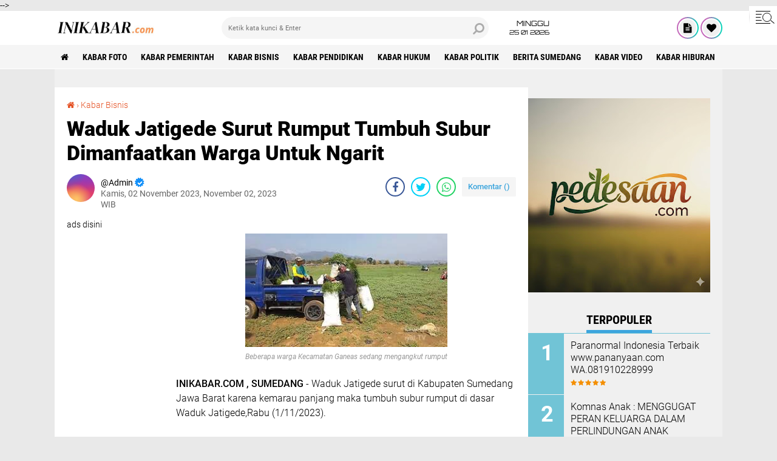

--- FILE ---
content_type: text/html; charset=utf-8
request_url: https://www.google.com/recaptcha/api2/aframe
body_size: 268
content:
<!DOCTYPE HTML><html><head><meta http-equiv="content-type" content="text/html; charset=UTF-8"></head><body><script nonce="EJilMBMO7vWEDQTbBMS_Qw">/** Anti-fraud and anti-abuse applications only. See google.com/recaptcha */ try{var clients={'sodar':'https://pagead2.googlesyndication.com/pagead/sodar?'};window.addEventListener("message",function(a){try{if(a.source===window.parent){var b=JSON.parse(a.data);var c=clients[b['id']];if(c){var d=document.createElement('img');d.src=c+b['params']+'&rc='+(localStorage.getItem("rc::a")?sessionStorage.getItem("rc::b"):"");window.document.body.appendChild(d);sessionStorage.setItem("rc::e",parseInt(sessionStorage.getItem("rc::e")||0)+1);localStorage.setItem("rc::h",'1769384841477');}}}catch(b){}});window.parent.postMessage("_grecaptcha_ready", "*");}catch(b){}</script></body></html>

--- FILE ---
content_type: text/javascript; charset=UTF-8
request_url: https://www.inikabar.com/feeds/posts/default/-/Kabar%20Bisnis?alt=json-in-script&callback=related_results_labels2
body_size: 37853
content:
// API callback
related_results_labels2({"version":"1.0","encoding":"UTF-8","feed":{"xmlns":"http://www.w3.org/2005/Atom","xmlns$openSearch":"http://a9.com/-/spec/opensearchrss/1.0/","xmlns$blogger":"http://schemas.google.com/blogger/2008","xmlns$georss":"http://www.georss.org/georss","xmlns$gd":"http://schemas.google.com/g/2005","xmlns$thr":"http://purl.org/syndication/thread/1.0","id":{"$t":"tag:blogger.com,1999:blog-5194793483639995333"},"updated":{"$t":"2026-01-19T19:51:50.813+07:00"},"category":[{"term":"Kabar Foto"},{"term":"Kabar Pemerintah"},{"term":"Kabar Bisnis"},{"term":"Kabar Pendidikan"},{"term":"Kabar Hukum"},{"term":"Kabar Politik"},{"term":"Berita Sumedang"},{"term":"Kabar Video"},{"term":"Kabar Hiburan"},{"term":"Youtuber"},{"term":"Kabar Olahraga"},{"term":"Kabar Ekonomi"},{"term":"Blogger"},{"term":"Kabar Utama"},{"term":"Investasi"},{"term":"Kabar Review"},{"term":"Aplikasi"},{"term":"Facebooker"},{"term":"FOTO"},{"term":"Kebijakan Privasi"},{"term":"Kontak Kami"},{"term":"Pasang Iklan"},{"term":"Tentang Kami"}],"title":{"type":"text","$t":"INIKABAR.com"},"subtitle":{"type":"html","$t":"Media informasi dan bisnis"},"link":[{"rel":"http://schemas.google.com/g/2005#feed","type":"application/atom+xml","href":"https:\/\/www.inikabar.com\/feeds\/posts\/default"},{"rel":"self","type":"application/atom+xml","href":"https:\/\/www.blogger.com\/feeds\/5194793483639995333\/posts\/default\/-\/Kabar+Bisnis?alt=json-in-script"},{"rel":"alternate","type":"text/html","href":"https:\/\/www.inikabar.com\/search\/label\/Kabar%20Bisnis"},{"rel":"hub","href":"http://pubsubhubbub.appspot.com/"},{"rel":"next","type":"application/atom+xml","href":"https:\/\/www.blogger.com\/feeds\/5194793483639995333\/posts\/default\/-\/Kabar+Bisnis\/-\/Kabar+Bisnis?alt=json-in-script\u0026start-index=26\u0026max-results=25"}],"author":[{"name":{"$t":"Admin"},"uri":{"$t":"http:\/\/www.blogger.com\/profile\/05434890097934591734"},"email":{"$t":"noreply@blogger.com"},"gd$image":{"rel":"http://schemas.google.com/g/2005#thumbnail","width":"16","height":"16","src":"https:\/\/img1.blogblog.com\/img\/b16-rounded.gif"}}],"generator":{"version":"7.00","uri":"http://www.blogger.com","$t":"Blogger"},"openSearch$totalResults":{"$t":"159"},"openSearch$startIndex":{"$t":"1"},"openSearch$itemsPerPage":{"$t":"25"},"entry":[{"id":{"$t":"tag:blogger.com,1999:blog-5194793483639995333.post-2015521704183372566"},"published":{"$t":"2025-10-26T17:51:00.000+07:00"},"updated":{"$t":"2025-10-26T17:51:40.448+07:00"},"category":[{"scheme":"http://www.blogger.com/atom/ns#","term":"Kabar Bisnis"}],"title":{"type":"text","$t":"Peluang Usaha Modal Dibawah 1 Jutaan Yang Bisa Anda Coba Jalankan"},"content":{"type":"html","$t":"\u003Cp\u003E\u003C\/p\u003E\u003Cdiv class=\"separator\" style=\"clear: both; text-align: center;\"\u003E\u003Ca href=\"https:\/\/blogger.googleusercontent.com\/img\/b\/R29vZ2xl\/AVvXsEjuYsOjnxkIxVEulj86fFMr6yIl2hObc7H6tPIiTGJb5ietLbgaaORWp1Slxcp_7RZz0ixuzI3Yyp_wdo56nzHTqeoVaNVtGUkZBFTvDMKgM4dLcODVCnF3G3vy0FIWA-UL7aMltsdaAT8FWV51PKp7SWJk82FKFIbT5sawt91A3N8xfdL1Z0VdX6Kv1w\/s1280\/laptop-3196481_1280.jpg\" imageanchor=\"1\" style=\"margin-left: 1em; margin-right: 1em;\"\u003E\u003Cimg alt=\"Peluang Usaha Modal Dibawah 1 Jutaan Yang Bisa Anda Coba Jalankan\" border=\"0\" data-original-height=\"853\" data-original-width=\"1280\" height=\"213\" src=\"https:\/\/blogger.googleusercontent.com\/img\/b\/R29vZ2xl\/AVvXsEjuYsOjnxkIxVEulj86fFMr6yIl2hObc7H6tPIiTGJb5ietLbgaaORWp1Slxcp_7RZz0ixuzI3Yyp_wdo56nzHTqeoVaNVtGUkZBFTvDMKgM4dLcODVCnF3G3vy0FIWA-UL7aMltsdaAT8FWV51PKp7SWJk82FKFIbT5sawt91A3N8xfdL1Z0VdX6Kv1w\/w320-h213\/laptop-3196481_1280.jpg\" title=\"Peluang Usaha Modal Dibawah 1 Jutaan Yang Bisa Anda Coba Jalankan\" width=\"320\" \/\u003E\u003C\/a\u003E\u003C\/div\u003E\u003Cp\u003E\u003C\/p\u003E\u003Cp\u003E\u003Cspan style=\"font-size: medium;\"\u003E\u003Cbr \/\u003E\u003C\/span\u003E\u003C\/p\u003E\u003Cp\u003E\u003Cspan style=\"font-size: medium;\"\u003EINIKABAR.com - Bagi anda yang mau buka usaha dengan modal kecil dibawah satu jutaan silahkan pelajari dulu atau simak dibawah ini.\u003C\/span\u003E\u003C\/p\u003E\u003Cp\u003E\u003Cbr \/\u003E\u003C\/p\u003E\u003Cp\u003E\u0026nbsp;\u003Cspan style=\"background-color: white; color: #374151; font-family: Söhne, ui-sans-serif, system-ui, -apple-system, \u0026quot;Segoe UI\u0026quot;, Roboto, Ubuntu, Cantarell, \u0026quot;Noto Sans\u0026quot;, sans-serif, \u0026quot;Helvetica Neue\u0026quot;, Arial, \u0026quot;Apple Color Emoji\u0026quot;, \u0026quot;Segoe UI Emoji\u0026quot;, \u0026quot;Segoe UI Symbol\u0026quot;, \u0026quot;Noto Color Emoji\u0026quot;; white-space: pre-wrap;\"\u003E\u003Cspan style=\"font-size: medium;\"\u003EAda beberapa peluang usaha dengan modal di bawah 1 jutaan yang bisa dipertimbangkan. Berikut beberapa ide usaha yang bisa Anda coba:\u003C\/span\u003E\u003C\/span\u003E\u003C\/p\u003E\u003Cp\u003E\u003Cspan style=\"background-color: white; color: #374151; font-family: Söhne, ui-sans-serif, system-ui, -apple-system, \u0026quot;Segoe UI\u0026quot;, Roboto, Ubuntu, Cantarell, \u0026quot;Noto Sans\u0026quot;, sans-serif, \u0026quot;Helvetica Neue\u0026quot;, Arial, \u0026quot;Apple Color Emoji\u0026quot;, \u0026quot;Segoe UI Emoji\u0026quot;, \u0026quot;Segoe UI Symbol\u0026quot;, \u0026quot;Noto Color Emoji\u0026quot;; white-space: pre-wrap;\"\u003E\u003Cspan style=\"font-size: medium;\"\u003E\u003Cbr \/\u003E\u003C\/span\u003E\u003C\/span\u003E\u003C\/p\u003E\u003Col style=\"--tw-border-spacing-x: 0; --tw-border-spacing-y: 0; --tw-ring-color: rgba(69,89,164,0.5); --tw-ring-offset-color: #fff; --tw-ring-offset-shadow: 0 0 transparent; --tw-ring-offset-width: 0px; --tw-ring-shadow: 0 0 transparent; --tw-rotate: 0; --tw-scale-x: 1; --tw-scale-y: 1; --tw-scroll-snap-strictness: proximity; --tw-shadow-colored: 0 0 transparent; --tw-shadow: 0 0 transparent; --tw-skew-x: 0; --tw-skew-y: 0; --tw-translate-x: 0; --tw-translate-y: 0; border: 0px solid rgb(217, 217, 227); box-sizing: border-box; color: #374151; counter-reset: item 0; display: flex; flex-direction: column; font-family: Söhne, ui-sans-serif, system-ui, -apple-system, \u0026quot;Segoe UI\u0026quot;, Roboto, Ubuntu, Cantarell, \u0026quot;Noto Sans\u0026quot;, sans-serif, \u0026quot;Helvetica Neue\u0026quot;, Arial, \u0026quot;Apple Color Emoji\u0026quot;, \u0026quot;Segoe UI Emoji\u0026quot;, \u0026quot;Segoe UI Symbol\u0026quot;, \u0026quot;Noto Color Emoji\u0026quot;; list-style-image: initial; list-style-position: initial; margin: 1.25em 0px; padding: 0px 0px 0px 1rem; white-space: pre-wrap;\"\u003E\u003Cli style=\"--tw-border-spacing-x: 0; --tw-border-spacing-y: 0; --tw-ring-color: rgba(69,89,164,0.5); --tw-ring-offset-color: #fff; --tw-ring-offset-shadow: 0 0 transparent; --tw-ring-offset-width: 0px; --tw-ring-shadow: 0 0 transparent; --tw-rotate: 0; --tw-scale-x: 1; --tw-scale-y: 1; --tw-scroll-snap-strictness: proximity; --tw-shadow-colored: 0 0 transparent; --tw-shadow: 0 0 transparent; --tw-skew-x: 0; --tw-skew-y: 0; --tw-translate-x: 0; --tw-translate-y: 0; border: 0px solid rgb(217, 217, 227); box-sizing: border-box; margin: 0px; padding-left: 0.375em;\"\u003E\u003Cp style=\"--tw-border-spacing-x: 0; --tw-border-spacing-y: 0; --tw-ring-color: rgba(69,89,164,0.5); --tw-ring-offset-color: #fff; --tw-ring-offset-shadow: 0 0 transparent; --tw-ring-offset-width: 0px; --tw-ring-shadow: 0 0 transparent; --tw-rotate: 0; --tw-scale-x: 1; --tw-scale-y: 1; --tw-scroll-snap-strictness: proximity; --tw-shadow-colored: 0 0 transparent; --tw-shadow: 0 0 transparent; --tw-skew-x: 0; --tw-skew-y: 0; --tw-translate-x: 0; --tw-translate-y: 0; border: 0px solid rgb(217, 217, 227); box-sizing: border-box; margin: 0px;\"\u003E\u003Cspan style=\"background-color: white;\"\u003E\u003Cspan style=\"font-size: medium;\"\u003EJasa Fotokopi dan Print: Memulai usaha fotokopi dan print membutuhkan modal awal yang relatif rendah. Anda bisa membuka usaha ini di dekat kampus, perkantoran, atau pusat perbelanjaan.\u003C\/span\u003E\u003C\/span\u003E\u003C\/p\u003E\u003C\/li\u003E\u003Cli style=\"--tw-border-spacing-x: 0; --tw-border-spacing-y: 0; --tw-ring-color: rgba(69,89,164,0.5); --tw-ring-offset-color: #fff; --tw-ring-offset-shadow: 0 0 transparent; --tw-ring-offset-width: 0px; --tw-ring-shadow: 0 0 transparent; --tw-rotate: 0; --tw-scale-x: 1; --tw-scale-y: 1; --tw-scroll-snap-strictness: proximity; --tw-shadow-colored: 0 0 transparent; --tw-shadow: 0 0 transparent; --tw-skew-x: 0; --tw-skew-y: 0; --tw-translate-x: 0; --tw-translate-y: 0; border: 0px solid rgb(217, 217, 227); box-sizing: border-box; margin: 0px; padding-left: 0.375em;\"\u003E\u003Cp style=\"--tw-border-spacing-x: 0; --tw-border-spacing-y: 0; --tw-ring-color: rgba(69,89,164,0.5); --tw-ring-offset-color: #fff; --tw-ring-offset-shadow: 0 0 transparent; --tw-ring-offset-width: 0px; --tw-ring-shadow: 0 0 transparent; --tw-rotate: 0; --tw-scale-x: 1; --tw-scale-y: 1; --tw-scroll-snap-strictness: proximity; --tw-shadow-colored: 0 0 transparent; --tw-shadow: 0 0 transparent; --tw-skew-x: 0; --tw-skew-y: 0; --tw-translate-x: 0; --tw-translate-y: 0; border: 0px solid rgb(217, 217, 227); box-sizing: border-box; margin: 0px;\"\u003E\u003Cspan style=\"background-color: white;\"\u003E\u003Cspan style=\"font-size: medium;\"\u003EJasa Laundry Kilat: Buka jasa laundry kilat dengan menggunakan mesin cuci rumahan. Anda bisa menawarkan layanan pengambilan dan pengantaran pakaian kepada pelanggan untuk meningkatkan kenyamanan.\u003C\/span\u003E\u003C\/span\u003E\u003C\/p\u003E\u003C\/li\u003E\u003Cli style=\"--tw-border-spacing-x: 0; --tw-border-spacing-y: 0; --tw-ring-color: rgba(69,89,164,0.5); --tw-ring-offset-color: #fff; --tw-ring-offset-shadow: 0 0 transparent; --tw-ring-offset-width: 0px; --tw-ring-shadow: 0 0 transparent; --tw-rotate: 0; --tw-scale-x: 1; --tw-scale-y: 1; --tw-scroll-snap-strictness: proximity; --tw-shadow-colored: 0 0 transparent; --tw-shadow: 0 0 transparent; --tw-skew-x: 0; --tw-skew-y: 0; --tw-translate-x: 0; --tw-translate-y: 0; border: 0px solid rgb(217, 217, 227); box-sizing: border-box; margin: 0px; padding-left: 0.375em;\"\u003E\u003Cp style=\"--tw-border-spacing-x: 0; --tw-border-spacing-y: 0; --tw-ring-color: rgba(69,89,164,0.5); --tw-ring-offset-color: #fff; --tw-ring-offset-shadow: 0 0 transparent; --tw-ring-offset-width: 0px; --tw-ring-shadow: 0 0 transparent; --tw-rotate: 0; --tw-scale-x: 1; --tw-scale-y: 1; --tw-scroll-snap-strictness: proximity; --tw-shadow-colored: 0 0 transparent; --tw-shadow: 0 0 transparent; --tw-skew-x: 0; --tw-skew-y: 0; --tw-translate-x: 0; --tw-translate-y: 0; border: 0px solid rgb(217, 217, 227); box-sizing: border-box; margin: 0px;\"\u003E\u003Cspan style=\"background-color: white;\"\u003E\u003Cspan style=\"font-size: medium;\"\u003EJualan Makanan Ringan: Buat makanan ringan seperti keripik, kue kering, atau camilan lainnya untuk dijual secara online atau di depan sekolah, kampus, atau area perkantoran.\u003C\/span\u003E\u003C\/span\u003E\u003C\/p\u003E\u003C\/li\u003E\u003Cli style=\"--tw-border-spacing-x: 0; --tw-border-spacing-y: 0; --tw-ring-color: rgba(69,89,164,0.5); --tw-ring-offset-color: #fff; --tw-ring-offset-shadow: 0 0 transparent; --tw-ring-offset-width: 0px; --tw-ring-shadow: 0 0 transparent; --tw-rotate: 0; --tw-scale-x: 1; --tw-scale-y: 1; --tw-scroll-snap-strictness: proximity; --tw-shadow-colored: 0 0 transparent; --tw-shadow: 0 0 transparent; --tw-skew-x: 0; --tw-skew-y: 0; --tw-translate-x: 0; --tw-translate-y: 0; border: 0px solid rgb(217, 217, 227); box-sizing: border-box; margin: 0px; padding-left: 0.375em;\"\u003E\u003Cp style=\"--tw-border-spacing-x: 0; --tw-border-spacing-y: 0; --tw-ring-color: rgba(69,89,164,0.5); --tw-ring-offset-color: #fff; --tw-ring-offset-shadow: 0 0 transparent; --tw-ring-offset-width: 0px; --tw-ring-shadow: 0 0 transparent; --tw-rotate: 0; --tw-scale-x: 1; --tw-scale-y: 1; --tw-scroll-snap-strictness: proximity; --tw-shadow-colored: 0 0 transparent; --tw-shadow: 0 0 transparent; --tw-skew-x: 0; --tw-skew-y: 0; --tw-translate-x: 0; --tw-translate-y: 0; border: 0px solid rgb(217, 217, 227); box-sizing: border-box; margin: 0px;\"\u003E\u003Cspan style=\"background-color: white;\"\u003E\u003Cspan style=\"font-size: medium;\"\u003EJasa Pengepakan dan Pengiriman: Buka jasa pengepakan dan pengiriman barang. Anda dapat bekerja sama dengan toko online atau pemilik usaha kecil untuk menawarkan layanan ini.\u003C\/span\u003E\u003C\/span\u003E\u003C\/p\u003E\u003C\/li\u003E\u003Cli style=\"--tw-border-spacing-x: 0; --tw-border-spacing-y: 0; --tw-ring-color: rgba(69,89,164,0.5); --tw-ring-offset-color: #fff; --tw-ring-offset-shadow: 0 0 transparent; --tw-ring-offset-width: 0px; --tw-ring-shadow: 0 0 transparent; --tw-rotate: 0; --tw-scale-x: 1; --tw-scale-y: 1; --tw-scroll-snap-strictness: proximity; --tw-shadow-colored: 0 0 transparent; --tw-shadow: 0 0 transparent; --tw-skew-x: 0; --tw-skew-y: 0; --tw-translate-x: 0; --tw-translate-y: 0; border: 0px solid rgb(217, 217, 227); box-sizing: border-box; margin: 0px; padding-left: 0.375em;\"\u003E\u003Cp style=\"--tw-border-spacing-x: 0; --tw-border-spacing-y: 0; --tw-ring-color: rgba(69,89,164,0.5); --tw-ring-offset-color: #fff; --tw-ring-offset-shadow: 0 0 transparent; --tw-ring-offset-width: 0px; --tw-ring-shadow: 0 0 transparent; --tw-rotate: 0; --tw-scale-x: 1; --tw-scale-y: 1; --tw-scroll-snap-strictness: proximity; --tw-shadow-colored: 0 0 transparent; --tw-shadow: 0 0 transparent; --tw-skew-x: 0; --tw-skew-y: 0; --tw-translate-x: 0; --tw-translate-y: 0; border: 0px solid rgb(217, 217, 227); box-sizing: border-box; margin: 0px;\"\u003E\u003Cspan style=\"background-color: white;\"\u003E\u003Cspan style=\"font-size: medium;\"\u003EJasa Pembersihan Rumah dan Kantor: Tawarkan jasa pembersihan rumah dan kantor dengan menggunakan peralatan pembersih sederhana seperti sapu, pel, dan sikat.\u003C\/span\u003E\u003C\/span\u003E\u003C\/p\u003E\u003C\/li\u003E\u003Cli style=\"--tw-border-spacing-x: 0; --tw-border-spacing-y: 0; --tw-ring-color: rgba(69,89,164,0.5); --tw-ring-offset-color: #fff; --tw-ring-offset-shadow: 0 0 transparent; --tw-ring-offset-width: 0px; --tw-ring-shadow: 0 0 transparent; --tw-rotate: 0; --tw-scale-x: 1; --tw-scale-y: 1; --tw-scroll-snap-strictness: proximity; --tw-shadow-colored: 0 0 transparent; --tw-shadow: 0 0 transparent; --tw-skew-x: 0; --tw-skew-y: 0; --tw-translate-x: 0; --tw-translate-y: 0; border: 0px solid rgb(217, 217, 227); box-sizing: border-box; margin: 0px; padding-left: 0.375em;\"\u003E\u003Cp style=\"--tw-border-spacing-x: 0; --tw-border-spacing-y: 0; --tw-ring-color: rgba(69,89,164,0.5); --tw-ring-offset-color: #fff; --tw-ring-offset-shadow: 0 0 transparent; --tw-ring-offset-width: 0px; --tw-ring-shadow: 0 0 transparent; --tw-rotate: 0; --tw-scale-x: 1; --tw-scale-y: 1; --tw-scroll-snap-strictness: proximity; --tw-shadow-colored: 0 0 transparent; --tw-shadow: 0 0 transparent; --tw-skew-x: 0; --tw-skew-y: 0; --tw-translate-x: 0; --tw-translate-y: 0; border: 0px solid rgb(217, 217, 227); box-sizing: border-box; margin: 0px;\"\u003E\u003Cspan style=\"background-color: white;\"\u003E\u003Cspan style=\"font-size: medium;\"\u003EJualan Baju atau Aksesoris: Buka toko online untuk menjual baju atau aksesoris. Anda dapat memulai dengan menjual produk dari pemasok lokal atau menjual produk handmade.\u003C\/span\u003E\u003C\/span\u003E\u003C\/p\u003E\u003C\/li\u003E\u003Cli style=\"--tw-border-spacing-x: 0; --tw-border-spacing-y: 0; --tw-ring-color: rgba(69,89,164,0.5); --tw-ring-offset-color: #fff; --tw-ring-offset-shadow: 0 0 transparent; --tw-ring-offset-width: 0px; --tw-ring-shadow: 0 0 transparent; --tw-rotate: 0; --tw-scale-x: 1; --tw-scale-y: 1; --tw-scroll-snap-strictness: proximity; --tw-shadow-colored: 0 0 transparent; --tw-shadow: 0 0 transparent; --tw-skew-x: 0; --tw-skew-y: 0; --tw-translate-x: 0; --tw-translate-y: 0; border: 0px solid rgb(217, 217, 227); box-sizing: border-box; margin: 0px; padding-left: 0.375em;\"\u003E\u003Cp style=\"--tw-border-spacing-x: 0; --tw-border-spacing-y: 0; --tw-ring-color: rgba(69,89,164,0.5); --tw-ring-offset-color: #fff; --tw-ring-offset-shadow: 0 0 transparent; --tw-ring-offset-width: 0px; --tw-ring-shadow: 0 0 transparent; --tw-rotate: 0; --tw-scale-x: 1; --tw-scale-y: 1; --tw-scroll-snap-strictness: proximity; --tw-shadow-colored: 0 0 transparent; --tw-shadow: 0 0 transparent; --tw-skew-x: 0; --tw-skew-y: 0; --tw-translate-x: 0; --tw-translate-y: 0; border: 0px solid rgb(217, 217, 227); box-sizing: border-box; margin: 0px;\"\u003E\u003Cspan style=\"background-color: white;\"\u003E\u003Cspan style=\"font-size: medium;\"\u003EJasa Desain Grafis: Jika Anda memiliki keterampilan desain grafis, Anda bisa memulai jasa desain grafis untuk membantu orang-orang dengan kebutuhan desain seperti pembuatan logo, brosur, atau desain lainnya.\u003C\/span\u003E\u003C\/span\u003E\u003C\/p\u003E\u003C\/li\u003E\u003Cli style=\"--tw-border-spacing-x: 0; --tw-border-spacing-y: 0; --tw-ring-color: rgba(69,89,164,0.5); --tw-ring-offset-color: #fff; --tw-ring-offset-shadow: 0 0 transparent; --tw-ring-offset-width: 0px; --tw-ring-shadow: 0 0 transparent; --tw-rotate: 0; --tw-scale-x: 1; --tw-scale-y: 1; --tw-scroll-snap-strictness: proximity; --tw-shadow-colored: 0 0 transparent; --tw-shadow: 0 0 transparent; --tw-skew-x: 0; --tw-skew-y: 0; --tw-translate-x: 0; --tw-translate-y: 0; border: 0px solid rgb(217, 217, 227); box-sizing: border-box; margin: 0px; padding-left: 0.375em;\"\u003E\u003Cp style=\"--tw-border-spacing-x: 0; --tw-border-spacing-y: 0; --tw-ring-color: rgba(69,89,164,0.5); --tw-ring-offset-color: #fff; --tw-ring-offset-shadow: 0 0 transparent; --tw-ring-offset-width: 0px; --tw-ring-shadow: 0 0 transparent; --tw-rotate: 0; --tw-scale-x: 1; --tw-scale-y: 1; --tw-scroll-snap-strictness: proximity; --tw-shadow-colored: 0 0 transparent; --tw-shadow: 0 0 transparent; --tw-skew-x: 0; --tw-skew-y: 0; --tw-translate-x: 0; --tw-translate-y: 0; border: 0px solid rgb(217, 217, 227); box-sizing: border-box; margin: 0px;\"\u003E\u003Cspan style=\"background-color: white;\"\u003E\u003Cspan style=\"font-size: medium;\"\u003EJasa Penulisan Konten: Jika Anda memiliki kemampuan menulis, Anda dapat menawarkan jasa penulisan konten untuk website, blog, atau media sosial.\u003C\/span\u003E\u003C\/span\u003E\u003C\/p\u003E\u003C\/li\u003E\u003Cli style=\"--tw-border-spacing-x: 0; --tw-border-spacing-y: 0; --tw-ring-color: rgba(69,89,164,0.5); --tw-ring-offset-color: #fff; --tw-ring-offset-shadow: 0 0 transparent; --tw-ring-offset-width: 0px; --tw-ring-shadow: 0 0 transparent; --tw-rotate: 0; --tw-scale-x: 1; --tw-scale-y: 1; --tw-scroll-snap-strictness: proximity; --tw-shadow-colored: 0 0 transparent; --tw-shadow: 0 0 transparent; --tw-skew-x: 0; --tw-skew-y: 0; --tw-translate-x: 0; --tw-translate-y: 0; border: 0px solid rgb(217, 217, 227); box-sizing: border-box; margin: 0px; padding-left: 0.375em;\"\u003E\u003Cp style=\"--tw-border-spacing-x: 0; --tw-border-spacing-y: 0; --tw-ring-color: rgba(69,89,164,0.5); --tw-ring-offset-color: #fff; --tw-ring-offset-shadow: 0 0 transparent; --tw-ring-offset-width: 0px; --tw-ring-shadow: 0 0 transparent; --tw-rotate: 0; --tw-scale-x: 1; --tw-scale-y: 1; --tw-scroll-snap-strictness: proximity; --tw-shadow-colored: 0 0 transparent; --tw-shadow: 0 0 transparent; --tw-skew-x: 0; --tw-skew-y: 0; --tw-translate-x: 0; --tw-translate-y: 0; border: 0px solid rgb(217, 217, 227); box-sizing: border-box; margin: 0px;\"\u003E\u003Cspan style=\"background-color: white;\"\u003E\u003Cspan style=\"font-size: medium;\"\u003EJualan Tanaman Hias: Tanaman hias sedang populer saat ini. Anda bisa menjual tanaman hias secara online atau melalui acara pasar loak.\u003C\/span\u003E\u003C\/span\u003E\u003C\/p\u003E\u003C\/li\u003E\u003Cli style=\"--tw-border-spacing-x: 0; --tw-border-spacing-y: 0; --tw-ring-color: rgba(69,89,164,0.5); --tw-ring-offset-color: #fff; --tw-ring-offset-shadow: 0 0 transparent; --tw-ring-offset-width: 0px; --tw-ring-shadow: 0 0 transparent; --tw-rotate: 0; --tw-scale-x: 1; --tw-scale-y: 1; --tw-scroll-snap-strictness: proximity; --tw-shadow-colored: 0 0 transparent; --tw-shadow: 0 0 transparent; --tw-skew-x: 0; --tw-skew-y: 0; --tw-translate-x: 0; --tw-translate-y: 0; border: 0px solid rgb(217, 217, 227); box-sizing: border-box; margin: 0px; padding-left: 0.375em;\"\u003E\u003Cp style=\"--tw-border-spacing-x: 0; --tw-border-spacing-y: 0; --tw-ring-color: rgba(69,89,164,0.5); --tw-ring-offset-color: #fff; --tw-ring-offset-shadow: 0 0 transparent; --tw-ring-offset-width: 0px; --tw-ring-shadow: 0 0 transparent; --tw-rotate: 0; --tw-scale-x: 1; --tw-scale-y: 1; --tw-scroll-snap-strictness: proximity; --tw-shadow-colored: 0 0 transparent; --tw-shadow: 0 0 transparent; --tw-skew-x: 0; --tw-skew-y: 0; --tw-translate-x: 0; --tw-translate-y: 0; border: 0px solid rgb(217, 217, 227); box-sizing: border-box; margin: 0px;\"\u003E\u003Cspan style=\"background-color: white;\"\u003E\u003Cspan style=\"font-size: medium;\"\u003EJasa Penyewaan Kostum: Jika Anda memiliki koleksi kostum unik, Anda bisa membuka jasa penyewaan kostum untuk acara-acara tertentu seperti pesta kostum atau pertunjukan.\u003C\/span\u003E\u003C\/span\u003E\u003C\/p\u003E\u003C\/li\u003E\u003C\/ol\u003E\u003Cp style=\"--tw-border-spacing-x: 0; --tw-border-spacing-y: 0; --tw-ring-color: rgba(69,89,164,0.5); --tw-ring-offset-color: #fff; --tw-ring-offset-shadow: 0 0 transparent; --tw-ring-offset-width: 0px; --tw-ring-shadow: 0 0 transparent; --tw-rotate: 0; --tw-scale-x: 1; --tw-scale-y: 1; --tw-scroll-snap-strictness: proximity; --tw-shadow-colored: 0 0 transparent; --tw-shadow: 0 0 transparent; --tw-skew-x: 0; --tw-skew-y: 0; --tw-translate-x: 0; --tw-translate-y: 0; border: 0px solid rgb(217, 217, 227); box-sizing: border-box; color: #374151; font-family: Söhne, ui-sans-serif, system-ui, -apple-system, \u0026quot;Segoe UI\u0026quot;, Roboto, Ubuntu, Cantarell, \u0026quot;Noto Sans\u0026quot;, sans-serif, \u0026quot;Helvetica Neue\u0026quot;, Arial, \u0026quot;Apple Color Emoji\u0026quot;, \u0026quot;Segoe UI Emoji\u0026quot;, \u0026quot;Segoe UI Symbol\u0026quot;, \u0026quot;Noto Color Emoji\u0026quot;; margin: 1.25em 0px 0px; white-space: pre-wrap;\"\u003E\u003Cspan style=\"background-color: white;\"\u003E\u003Cspan style=\"font-size: medium;\"\u003E\u003Cbr \/\u003E\u003C\/span\u003E\u003C\/span\u003E\u003C\/p\u003E\u003Cp style=\"--tw-border-spacing-x: 0; --tw-border-spacing-y: 0; --tw-ring-color: rgba(69,89,164,0.5); --tw-ring-offset-color: #fff; --tw-ring-offset-shadow: 0 0 transparent; --tw-ring-offset-width: 0px; --tw-ring-shadow: 0 0 transparent; --tw-rotate: 0; --tw-scale-x: 1; --tw-scale-y: 1; --tw-scroll-snap-strictness: proximity; --tw-shadow-colored: 0 0 transparent; --tw-shadow: 0 0 transparent; --tw-skew-x: 0; --tw-skew-y: 0; --tw-translate-x: 0; --tw-translate-y: 0; border: 0px solid rgb(217, 217, 227); box-sizing: border-box; color: #374151; font-family: Söhne, ui-sans-serif, system-ui, -apple-system, \u0026quot;Segoe UI\u0026quot;, Roboto, Ubuntu, Cantarell, \u0026quot;Noto Sans\u0026quot;, sans-serif, \u0026quot;Helvetica Neue\u0026quot;, Arial, \u0026quot;Apple Color Emoji\u0026quot;, \u0026quot;Segoe UI Emoji\u0026quot;, \u0026quot;Segoe UI Symbol\u0026quot;, \u0026quot;Noto Color Emoji\u0026quot;; margin: 1.25em 0px 0px; white-space: pre-wrap;\"\u003E\u003Cspan style=\"background-color: white;\"\u003E\u003Cspan style=\"font-size: medium;\"\u003ESebelum memulai usaha, pastikan untuk melakukan riset pasar, membuat perencanaan bisnis yang baik, dan memperhitungkan biaya operasional serta promosi.\u003C\/span\u003E\u003C\/span\u003E\u003C\/p\u003E"},"link":[{"rel":"edit","type":"application/atom+xml","href":"https:\/\/www.blogger.com\/feeds\/5194793483639995333\/posts\/default\/2015521704183372566"},{"rel":"self","type":"application/atom+xml","href":"https:\/\/www.blogger.com\/feeds\/5194793483639995333\/posts\/default\/2015521704183372566"},{"rel":"alternate","type":"text/html","href":"https:\/\/www.inikabar.com\/2023\/05\/peluang-usaha-modal-dibawah-1-jutaan.html","title":"Peluang Usaha Modal Dibawah 1 Jutaan Yang Bisa Anda Coba Jalankan"}],"author":[{"name":{"$t":"Admin"},"uri":{"$t":"http:\/\/www.blogger.com\/profile\/05434890097934591734"},"email":{"$t":"noreply@blogger.com"},"gd$image":{"rel":"http://schemas.google.com/g/2005#thumbnail","width":"16","height":"16","src":"https:\/\/img1.blogblog.com\/img\/b16-rounded.gif"}}],"media$thumbnail":{"xmlns$media":"http://search.yahoo.com/mrss/","url":"https:\/\/blogger.googleusercontent.com\/img\/b\/R29vZ2xl\/AVvXsEjuYsOjnxkIxVEulj86fFMr6yIl2hObc7H6tPIiTGJb5ietLbgaaORWp1Slxcp_7RZz0ixuzI3Yyp_wdo56nzHTqeoVaNVtGUkZBFTvDMKgM4dLcODVCnF3G3vy0FIWA-UL7aMltsdaAT8FWV51PKp7SWJk82FKFIbT5sawt91A3N8xfdL1Z0VdX6Kv1w\/s72-w320-h213-c\/laptop-3196481_1280.jpg","height":"72","width":"72"}},{"id":{"$t":"tag:blogger.com,1999:blog-5194793483639995333.post-8875562719984603888"},"published":{"$t":"2025-07-22T17:42:00.002+07:00"},"updated":{"$t":"2025-07-22T17:42:18.086+07:00"},"category":[{"scheme":"http://www.blogger.com/atom/ns#","term":"Kabar Bisnis"}],"title":{"type":"text","$t":"Contoh Bisnis Properti Modal Kecil Menguntungkan"},"content":{"type":"html","$t":"\u003Cdiv class=\"separator\" style=\"clear: both; text-align: center;\"\u003E\u003Ca href=\"https:\/\/blogger.googleusercontent.com\/img\/b\/R29vZ2xl\/AVvXsEhoHPtmX8VnK2Q1NDyqFBzDUjuF2ezkqGbfQ7mlxgYprGVXgeJNwppyMB3CLPo17DgR9wdjFpAz9SAXpOE1vqEJmyAd0i0lwEqqpZEGhoIAw4WRkvipjyj9-3NaVNX9PI3P99bvT8xDn2uGU9cbAWROd0B0yvdDgWkXkyuKeuYpXTgPd2a94oGbSQVPseQ\/s900\/usaha-properti-kecil-kecilan.jpg\" imageanchor=\"1\" style=\"margin-left: 1em; margin-right: 1em;\"\u003E\u003Cimg border=\"0\" data-original-height=\"600\" data-original-width=\"900\" height=\"213\" src=\"https:\/\/blogger.googleusercontent.com\/img\/b\/R29vZ2xl\/AVvXsEhoHPtmX8VnK2Q1NDyqFBzDUjuF2ezkqGbfQ7mlxgYprGVXgeJNwppyMB3CLPo17DgR9wdjFpAz9SAXpOE1vqEJmyAd0i0lwEqqpZEGhoIAw4WRkvipjyj9-3NaVNX9PI3P99bvT8xDn2uGU9cbAWROd0B0yvdDgWkXkyuKeuYpXTgPd2a94oGbSQVPseQ\/s320\/usaha-properti-kecil-kecilan.jpg\" width=\"320\" \/\u003E\u003C\/a\u003E\u003C\/div\u003E\u003Cp\u003E\u003Cbr \/\u003E\u003C\/p\u003E\u003Cp\u003E\u003Cb\u003EINIKABAR.com\u003C\/b\u003E - Berikut beberapa \u003Cstrong\u003Econtoh bisnis properti dengan modal kecil\u003C\/strong\u003E yang bisa kamu mulai, bahkan tanpa memiliki tanah atau bangunan sendiri:\u003C\/p\u003E\n\u003Ch3\u003E\u003Cbr \/\u003E\u003C\/h3\u003E\u003Ch3\u003E1. \u003Cstrong\u003EMakelar Properti (Broker Freelance)\u003C\/strong\u003E\u003C\/h3\u003E\n\u003Cp\u003E\u003Cstrong\u003EModal:\u003C\/strong\u003E Relasi, komunikasi, HP\/internet\u003Cbr \/\u003E\n\u003Cstrong\u003ECara kerja:\u003C\/strong\u003E Kamu menjadi perantara antara pemilik properti dan calon pembeli\/penyewa. Dapat komisi dari transaksi (umumnya 2–5%).\u003C\/p\u003E\n\u003Cp\u003E\u003Cstrong\u003ETips:\u003C\/strong\u003E\u003C\/p\u003E\n\u003Cul\u003E\n\u003Cli\u003E\n\u003Cp\u003EManfaatkan media sosial dan marketplace\u003C\/p\u003E\n\u003C\/li\u003E\n\u003Cli\u003E\n\u003Cp\u003EAmbil foto properti yang menarik\u003C\/p\u003E\n\u003C\/li\u003E\n\u003Cli\u003E\n\u003Cp\u003EBangun reputasi dan portofolio\u003C\/p\u003E\n\u003C\/li\u003E\n\u003C\/ul\u003E\n\u003Ch3\u003E\u003Cbr \/\u003E\u003C\/h3\u003E\u003Ch3\u003E2. \u003Cstrong\u003EJasa Manajemen Kost atau Kontrakan\u003C\/strong\u003E\u003C\/h3\u003E\n\u003Cp\u003E\u003Cstrong\u003EModal:\u003C\/strong\u003E Waktu dan kemampuan manajemen\u003Cbr \/\u003E\n\u003Cstrong\u003ECara kerja:\u003C\/strong\u003E Kamu mengelola properti orang lain (kos, kontrakan, apartemen) — mulai dari pemasaran, pencatatan sewa, perawatan, hingga pengumpulan uang sewa. Dapat gaji bulanan atau persentase.\u003C\/p\u003E\n\u003Ch3\u003E\u003Cbr \/\u003E\u003C\/h3\u003E\u003Ch3\u003E3. \u003Cstrong\u003EAirbnb atau Sewa Harian (Tanpa Rumah Sendiri)\u003C\/strong\u003E\u003C\/h3\u003E\n\u003Cp\u003E\u003Cstrong\u003EModal:\u003C\/strong\u003E Kemampuan negosiasi\u003Cbr \/\u003E\n\u003Cstrong\u003ECara kerja:\u003C\/strong\u003E Sewa unit (apartemen\/kamar) bulanan, lalu sewakan harian di platform seperti \u003Cstrong\u003EAirbnb, Traveloka, Tiket.com\u003C\/strong\u003E, dll.\u003C\/p\u003E\n\u003Cp\u003E\u003Cstrong\u003ETips:\u003C\/strong\u003E\u003C\/p\u003E\n\u003Cul\u003E\n\u003Cli\u003E\n\u003Cp\u003EPastikan pemilik properti mengizinkan sub-sewa\u003C\/p\u003E\n\u003C\/li\u003E\n\u003Cli\u003E\n\u003Cp\u003ETambahkan nilai (dekorasi, layanan laundry, dll.)\u003C\/p\u003E\n\u003C\/li\u003E\n\u003C\/ul\u003E\n\u003Ch3\u003E\u003Cbr \/\u003E\u003C\/h3\u003E\u003Ch3\u003E4. \u003Cstrong\u003EFlipping Tanah atau Rumah (Tanpa Beli Sendiri)\u003C\/strong\u003E\u003C\/h3\u003E\n\u003Cp\u003E\u003Cstrong\u003EModal:\u003C\/strong\u003E Pengetahuan pasar\u003Cbr \/\u003E\n\u003Cstrong\u003ECara kerja:\u003C\/strong\u003E Bantu jualkan properti undervalue ke investor dengan markup. Kamu bisa dapat fee dari margin selisih atau komisi.\u003C\/p\u003E\n\u003Cp\u003E\u003Cstrong\u003EContoh:\u003C\/strong\u003E\u003Cbr \/\u003E\nTemukan tanah dijual murah, bantu promosikan dan negosiasi ke investor properti.\u003C\/p\u003E\n\u003Ch3\u003E\u003Cbr \/\u003E\u003C\/h3\u003E\u003Ch3\u003E5. \u003Cstrong\u003EJasa Foto dan Video Properti\u003C\/strong\u003E\u003C\/h3\u003E\n\u003Cp\u003E\u003Cstrong\u003EModal:\u003C\/strong\u003E Kamera\/HP berkualitas, editing\u003Cbr \/\u003E\n\u003Cstrong\u003ETarget pasar:\u003C\/strong\u003E Agen properti, pemilik rumah yang ingin jual\/iklankan\u003C\/p\u003E\n\u003Cp\u003E\u003Cstrong\u003ENilai jual:\u003C\/strong\u003E\u003Cbr \/\u003E\nFoto profesional bisa meningkatkan daya tarik properti dan mempercepat penjualan.\u003C\/p\u003E\n\u003Ch3\u003E\u003Cbr \/\u003E\u003C\/h3\u003E\u003Ch3\u003E6. \u003Cstrong\u003EUsaha Sewa Peralatan Konstruksi Skala Kecil\u003C\/strong\u003E\u003C\/h3\u003E\n\u003Cp\u003E\u003Cstrong\u003EModal:\u003C\/strong\u003E Pembelian alat (mixer semen, scaffolding, tangga lipat, dll.)\u003Cbr \/\u003E\n\u003Cstrong\u003ECara kerja:\u003C\/strong\u003E Disewakan ke tukang\/kontraktor rumahan\u003C\/p\u003E\n\u003Ch3\u003E\u003Cbr \/\u003E\u003C\/h3\u003E\u003Ch3\u003E7. \u003Cstrong\u003EMenjadi Content Creator Properti\u003C\/strong\u003E\u003C\/h3\u003E\n\u003Cp\u003E\u003Cstrong\u003EModal:\u003C\/strong\u003E HP, wawasan properti\u003Cbr \/\u003E\n\u003Cstrong\u003ECara kerja:\u003C\/strong\u003E Bikin konten edukasi atau review properti di YouTube\/TikTok. Monetisasi lewat iklan, sponsor, afiliasi, atau jual jasa.\u003C\/p\u003E\n\u003Cp\u003E\u003Cbr \/\u003E\u003C\/p\u003E\u003Cp\u003EBisnis ini bisa dilakukan oleh siapa saja dan dimana saja bisa,asal ada niat untuk berbisnis untuk mendapatkan uang.\u003C\/p\u003E\u003Cp\u003E\u003Cbr \/\u003E\u003C\/p\u003E\u003Cp\u003EBisa juga untuk kerja sampingan tidak mengganggu pekerjaan yang lain,untuk menambah penghasilan jangan gampang menyerah.\u003C\/p\u003E"},"link":[{"rel":"edit","type":"application/atom+xml","href":"https:\/\/www.blogger.com\/feeds\/5194793483639995333\/posts\/default\/8875562719984603888"},{"rel":"self","type":"application/atom+xml","href":"https:\/\/www.blogger.com\/feeds\/5194793483639995333\/posts\/default\/8875562719984603888"},{"rel":"alternate","type":"text/html","href":"https:\/\/www.inikabar.com\/2025\/07\/contoh-bisnis-properti-modal-kecil.html","title":"Contoh Bisnis Properti Modal Kecil Menguntungkan"}],"author":[{"name":{"$t":"Admin"},"uri":{"$t":"http:\/\/www.blogger.com\/profile\/05434890097934591734"},"email":{"$t":"noreply@blogger.com"},"gd$image":{"rel":"http://schemas.google.com/g/2005#thumbnail","width":"16","height":"16","src":"https:\/\/img1.blogblog.com\/img\/b16-rounded.gif"}}],"media$thumbnail":{"xmlns$media":"http://search.yahoo.com/mrss/","url":"https:\/\/blogger.googleusercontent.com\/img\/b\/R29vZ2xl\/AVvXsEhoHPtmX8VnK2Q1NDyqFBzDUjuF2ezkqGbfQ7mlxgYprGVXgeJNwppyMB3CLPo17DgR9wdjFpAz9SAXpOE1vqEJmyAd0i0lwEqqpZEGhoIAw4WRkvipjyj9-3NaVNX9PI3P99bvT8xDn2uGU9cbAWROd0B0yvdDgWkXkyuKeuYpXTgPd2a94oGbSQVPseQ\/s72-c\/usaha-properti-kecil-kecilan.jpg","height":"72","width":"72"}},{"id":{"$t":"tag:blogger.com,1999:blog-5194793483639995333.post-5378413258544990124"},"published":{"$t":"2025-07-19T17:38:00.002+07:00"},"updated":{"$t":"2025-07-19T17:38:39.207+07:00"},"category":[{"scheme":"http://www.blogger.com/atom/ns#","term":"Kabar Bisnis"}],"title":{"type":"text","$t":"Contoh Peluang Usaha Dibidang Pemasaran"},"content":{"type":"html","$t":"\u003Cdiv class=\"separator\" style=\"clear: both; text-align: center;\"\u003E\u003Ca href=\"https:\/\/blogger.googleusercontent.com\/img\/b\/R29vZ2xl\/AVvXsEgXdUCrb9TfBYN8vXbX4HFxwUE2aP8sUxx4faGs5i0HfdTPPWET9EpUMDpS4OFhFlR-Nu6oMF6HnyOyKbK0mQqRswTlfYgKZcpBEIrRQ5n6c5BprxI73BuE_4qmXMUUyegLimp957Ju-quOQ08EipwXsbeo2V5rePQGa5C8S-JqE-muLGbCoDut3Ykj9ZU\/s626\/IMG_2798.jpeg\" imageanchor=\"1\" style=\"margin-left: 1em; margin-right: 1em;\"\u003E\u003Cimg border=\"0\" data-original-height=\"418\" data-original-width=\"626\" height=\"214\" src=\"https:\/\/blogger.googleusercontent.com\/img\/b\/R29vZ2xl\/AVvXsEgXdUCrb9TfBYN8vXbX4HFxwUE2aP8sUxx4faGs5i0HfdTPPWET9EpUMDpS4OFhFlR-Nu6oMF6HnyOyKbK0mQqRswTlfYgKZcpBEIrRQ5n6c5BprxI73BuE_4qmXMUUyegLimp957Ju-quOQ08EipwXsbeo2V5rePQGa5C8S-JqE-muLGbCoDut3Ykj9ZU\/s320\/IMG_2798.jpeg\" width=\"320\" \/\u003E\u003C\/a\u003E\u003C\/div\u003E\u003Cp\u003E\u003Cbr \/\u003E\u003C\/p\u003E\u003Cp\u003E\u0026nbsp;INIKABAR.com - Berikut adalah beberapa \u003Cstrong\u003Econtoh peluang usaha di bidang pemasaran\u003C\/strong\u003E yang dapat dijalankan di era digital maupun secara konvensional:\u003C\/p\u003E\n\u003Ch3\u003E\u003Cstrong\u003E\u003Cbr \/\u003E\u003C\/strong\u003E\u003C\/h3\u003E\u003Ch3\u003E\u003Cstrong\u003E1. Jasa Digital Marketing\u003C\/strong\u003E\u003C\/h3\u003E\n\u003Cul\u003E\n\u003Cli\u003E\n\u003Cp\u003E\u003Cstrong\u003EDeskripsi:\u003C\/strong\u003E Menyediakan layanan pemasaran online seperti SEO, SEM, content marketing, email marketing, dll.\u003C\/p\u003E\n\u003C\/li\u003E\n\u003Cli\u003E\n\u003Cp\u003E\u003Cstrong\u003ETarget Klien:\u003C\/strong\u003E UMKM, startup, dan perusahaan yang ingin meningkatkan kehadiran online-nya.\u003C\/p\u003E\n\u003C\/li\u003E\n\u003C\/ul\u003E\n\u003Ch3\u003E\u003Cstrong\u003E\u003Cbr \/\u003E\u003C\/strong\u003E\u003C\/h3\u003E\u003Ch3\u003E\u003Cstrong\u003E2. Manajemen Media Sosial\u003C\/strong\u003E\u003C\/h3\u003E\n\u003Cul\u003E\n\u003Cli\u003E\n\u003Cp\u003E\u003Cstrong\u003EDeskripsi:\u003C\/strong\u003E Mengelola akun media sosial klien (Instagram, TikTok, Facebook, dll.) untuk meningkatkan engagement dan penjualan.\u003C\/p\u003E\n\u003C\/li\u003E\n\u003Cli\u003E\n\u003Cp\u003E\u003Cstrong\u003EKelebihan:\u003C\/strong\u003E Bisa dilakukan dari rumah, modal relatif kecil.\u003C\/p\u003E\n\u003C\/li\u003E\n\u003C\/ul\u003E\n\u003Ch3\u003E\u003Cstrong\u003E\u003Cbr \/\u003E\u003C\/strong\u003E\u003C\/h3\u003E\u003Ch3\u003E\u003Cstrong\u003E3. Affiliate Marketing\u003C\/strong\u003E\u003C\/h3\u003E\n\u003Cul\u003E\n\u003Cli\u003E\n\u003Cp\u003E\u003Cstrong\u003EDeskripsi:\u003C\/strong\u003E Mempromosikan produk orang lain melalui tautan afiliasi dan mendapatkan komisi dari penjualan.\u003C\/p\u003E\n\u003C\/li\u003E\n\u003Cli\u003E\n\u003Cp\u003E\u003Cstrong\u003EPlatform:\u003C\/strong\u003E Blog, YouTube, TikTok, Instagram, atau website.\u003C\/p\u003E\n\u003C\/li\u003E\n\u003C\/ul\u003E\n\u003Ch3\u003E\u003Cstrong\u003E\u003Cbr \/\u003E\u003C\/strong\u003E\u003C\/h3\u003E\u003Ch3\u003E\u003Cstrong\u003E4. Reseller \/ Dropshipper Produk\u003C\/strong\u003E\u003C\/h3\u003E\n\u003Cul\u003E\n\u003Cli\u003E\n\u003Cp\u003E\u003Cstrong\u003EDeskripsi:\u003C\/strong\u003E Menjual produk orang lain tanpa harus menyimpan stok (khususnya dropship).\u003C\/p\u003E\n\u003C\/li\u003E\n\u003Cli\u003E\n\u003Cp\u003E\u003Cstrong\u003EContoh Produk:\u003C\/strong\u003E Fashion, skincare, aksesoris, alat rumah tangga, dll.\u003C\/p\u003E\n\u003C\/li\u003E\n\u003C\/ul\u003E\n\u003Ch3\u003E\u003Cstrong\u003E\u003Cbr \/\u003E\u003C\/strong\u003E\u003C\/h3\u003E\u003Ch3\u003E\u003Cstrong\u003E5. Konsultan Pemasaran\u003C\/strong\u003E\u003C\/h3\u003E\n\u003Cul\u003E\n\u003Cli\u003E\n\u003Cp\u003E\u003Cstrong\u003EDeskripsi:\u003C\/strong\u003E Memberikan strategi pemasaran kepada klien untuk meningkatkan penjualan atau awareness.\u003C\/p\u003E\n\u003C\/li\u003E\n\u003Cli\u003E\n\u003Cp\u003E\u003Cstrong\u003EButuh:\u003C\/strong\u003E Pengalaman dan keahlian dalam marketing.\u003C\/p\u003E\n\u003C\/li\u003E\n\u003C\/ul\u003E\n\u003Ch3\u003E\u003Cstrong\u003E\u003Cbr \/\u003E\u003C\/strong\u003E\u003C\/h3\u003E\u003Ch3\u003E\u003Cstrong\u003E6. Pembuatan Iklan Kreatif\u003C\/strong\u003E\u003C\/h3\u003E\n\u003Cul\u003E\n\u003Cli\u003E\n\u003Cp\u003E\u003Cstrong\u003EDeskripsi:\u003C\/strong\u003E Membuat konten iklan seperti video promosi, iklan digital, atau foto produk.\u003C\/p\u003E\n\u003C\/li\u003E\n\u003Cli\u003E\n\u003Cp\u003E\u003Cstrong\u003EKlien:\u003C\/strong\u003E Brand lokal, toko online, atau perusahaan besar.\u003C\/p\u003E\n\u003C\/li\u003E\n\u003C\/ul\u003E\n\u003Ch3\u003E\u003Cstrong\u003E\u003Cbr \/\u003E\u003C\/strong\u003E\u003C\/h3\u003E\u003Ch3\u003E\u003Cstrong\u003E7. Analisis Data Pemasaran (Marketing Analytics)\u003C\/strong\u003E\u003C\/h3\u003E\n\u003Cul\u003E\n\u003Cli\u003E\n\u003Cp\u003E\u003Cstrong\u003EDeskripsi:\u003C\/strong\u003E Membantu bisnis memahami performa iklan, perilaku konsumen, dan tren pasar melalui data.\u003C\/p\u003E\n\u003C\/li\u003E\n\u003Cli\u003E\n\u003Cp\u003E\u003Cstrong\u003ETools:\u003C\/strong\u003E Google Analytics, Meta Ads, dsb.\u003C\/p\u003E\n\u003C\/li\u003E\n\u003C\/ul\u003E\n\u003Ch3\u003E\u003Cstrong\u003E\u003Cbr \/\u003E\u003C\/strong\u003E\u003C\/h3\u003E\u003Ch3\u003E\u003Cstrong\u003E8. Jasa Pelatihan atau Kursus Marketing Online\u003C\/strong\u003E\u003C\/h3\u003E\n\u003Cul\u003E\n\u003Cli\u003E\n\u003Cp\u003E\u003Cstrong\u003EDeskripsi:\u003C\/strong\u003E Mengajarkan orang lain tentang cara memasarkan produk mereka secara efektif.\u003C\/p\u003E\n\u003C\/li\u003E\n\u003Cli\u003E\n\u003Cp\u003E\u003Cstrong\u003EBentuk:\u003C\/strong\u003E Webinar, e-course, workshop.\u003C\/p\u003E\n\u003C\/li\u003E\n\u003C\/ul\u003E\n\u003Cp\u003E\u003Cbr \/\u003E\u003C\/p\u003E\u003Cp\u003ESilahkan pilih peluang usaha dalam bidang pemasaran yang bisa anda kerjakan dengan modal yang anda miliki.\u003C\/p\u003E"},"link":[{"rel":"edit","type":"application/atom+xml","href":"https:\/\/www.blogger.com\/feeds\/5194793483639995333\/posts\/default\/5378413258544990124"},{"rel":"self","type":"application/atom+xml","href":"https:\/\/www.blogger.com\/feeds\/5194793483639995333\/posts\/default\/5378413258544990124"},{"rel":"alternate","type":"text/html","href":"https:\/\/www.inikabar.com\/2025\/07\/contoh-peluang-usaha-dibidang-pemasaran.html","title":"Contoh Peluang Usaha Dibidang Pemasaran"}],"author":[{"name":{"$t":"Admin"},"uri":{"$t":"http:\/\/www.blogger.com\/profile\/05434890097934591734"},"email":{"$t":"noreply@blogger.com"},"gd$image":{"rel":"http://schemas.google.com/g/2005#thumbnail","width":"16","height":"16","src":"https:\/\/img1.blogblog.com\/img\/b16-rounded.gif"}}],"media$thumbnail":{"xmlns$media":"http://search.yahoo.com/mrss/","url":"https:\/\/blogger.googleusercontent.com\/img\/b\/R29vZ2xl\/AVvXsEgXdUCrb9TfBYN8vXbX4HFxwUE2aP8sUxx4faGs5i0HfdTPPWET9EpUMDpS4OFhFlR-Nu6oMF6HnyOyKbK0mQqRswTlfYgKZcpBEIrRQ5n6c5BprxI73BuE_4qmXMUUyegLimp957Ju-quOQ08EipwXsbeo2V5rePQGa5C8S-JqE-muLGbCoDut3Ykj9ZU\/s72-c\/IMG_2798.jpeg","height":"72","width":"72"}},{"id":{"$t":"tag:blogger.com,1999:blog-5194793483639995333.post-2324419578635394333"},"published":{"$t":"2025-07-15T05:51:00.002+07:00"},"updated":{"$t":"2025-07-15T06:49:40.483+07:00"},"category":[{"scheme":"http://www.blogger.com/atom/ns#","term":"Kabar Bisnis"}],"title":{"type":"text","$t":"Peluang Usaha Modal Kecil Untung Besar"},"content":{"type":"html","$t":"\u003Cp\u003E\u0026nbsp;\u003C\/p\u003E\u003Cdiv class=\"separator\" style=\"clear: both; text-align: center;\"\u003E\u003Ca href=\"https:\/\/blogger.googleusercontent.com\/img\/b\/R29vZ2xl\/AVvXsEjhzT-DF4ZTa7GJaaAHMELWxvfnEe0pQNQ51k8hi-zPPghxH8sU_uIMO9Ujj7VpJ45tgQ_fCOPoYjzY2hfHqqOaNRubA4LLaH_jdIyNLvAruq3isdYJlHwEm5yIEUYvbQccl_1oe25C4LzGAHnwnZL8yNRPAzHd-mf-2m921X0RCB_u4crFadD-E6GDm1Y\/s318\/images.jpg\" style=\"margin-left: 1em; margin-right: 1em;\"\u003E\u003Cimg border=\"0\" data-original-height=\"159\" data-original-width=\"318\" height=\"159\" src=\"https:\/\/blogger.googleusercontent.com\/img\/b\/R29vZ2xl\/AVvXsEjhzT-DF4ZTa7GJaaAHMELWxvfnEe0pQNQ51k8hi-zPPghxH8sU_uIMO9Ujj7VpJ45tgQ_fCOPoYjzY2hfHqqOaNRubA4LLaH_jdIyNLvAruq3isdYJlHwEm5yIEUYvbQccl_1oe25C4LzGAHnwnZL8yNRPAzHd-mf-2m921X0RCB_u4crFadD-E6GDm1Y\/s1600\/images.jpg\" width=\"318\" \/\u003E\u003C\/a\u003E\u003C\/div\u003E\u003Cbr \/\u003E\u003Cp\u003E\u003C\/p\u003E\u003Cp data-end=\"160\" data-start=\"0\"\u003EINIKABAR.com - Berikut adalah beberapa \u003Cstrong data-end=\"102\" data-start=\"24\"\u003Epeluang usaha dengan modal kecil tapi berpotensi menghasilkan untung besar\u003C\/strong\u003E, terutama jika kamu konsisten dan cermat dalam pemasaran:\u003C\/p\u003E\n\u003Ch3 data-end=\"215\" data-start=\"167\"\u003E\u003Cstrong data-end=\"215\" data-start=\"174\"\u003E\u003Cbr \/\u003E\u003C\/strong\u003E\u003C\/h3\u003E\u003Ch3 data-end=\"215\" data-start=\"167\"\u003E\u003Cstrong data-end=\"215\" data-start=\"174\"\u003E1. Jualan Makanan atau Minuman Ringan\u003C\/strong\u003E\u003C\/h3\u003E\n\u003Cul data-end=\"416\" data-start=\"216\"\u003E\n\u003Cli data-end=\"290\" data-start=\"216\"\u003E\n\u003Cp data-end=\"290\" data-start=\"218\"\u003E\u003Cstrong data-end=\"229\" data-start=\"218\"\u003EContoh:\u003C\/strong\u003E Gorengan, kopi kekinian, es teh, seblak, atau jajanan pasar.\u003C\/p\u003E\n\u003C\/li\u003E\n\u003Cli data-end=\"332\" data-start=\"291\"\u003E\n\u003Cp data-end=\"332\" data-start=\"293\"\u003E\u003Cstrong data-end=\"308\" data-start=\"293\"\u003EModal awal:\u003C\/strong\u003E Rp300.000 – Rp1.000.000\u003C\/p\u003E\n\u003C\/li\u003E\n\u003Cli data-end=\"416\" data-start=\"333\"\u003E\n\u003Cp data-end=\"416\" data-start=\"335\"\u003E\u003Cstrong data-end=\"349\" data-start=\"335\"\u003EKelebihan:\u003C\/strong\u003E Bisa dimulai dari rumah, target pasar luas, dan cepat balik modal.\u003C\/p\u003E\n\u003C\/li\u003E\n\u003C\/ul\u003E\n\u003Ch3 data-end=\"469\" data-start=\"423\"\u003E\u003Cstrong data-end=\"469\" data-start=\"430\"\u003E\u003Cbr \/\u003E\u003C\/strong\u003E\u003C\/h3\u003E\u003Ch3 data-end=\"469\" data-start=\"423\"\u003E\u003Cstrong data-end=\"469\" data-start=\"430\"\u003E2. Dropshipper atau Reseller Online\u003C\/strong\u003E\u003C\/h3\u003E\n\u003Cul data-end=\"688\" data-start=\"470\"\u003E\n\u003Cli data-end=\"532\" data-start=\"470\"\u003E\n\u003Cp data-end=\"532\" data-start=\"472\"\u003E\u003Cstrong data-end=\"487\" data-start=\"472\"\u003ECara kerja:\u003C\/strong\u003E Menjual produk orang lain tanpa stok barang.\u003C\/p\u003E\n\u003C\/li\u003E\n\u003Cli data-end=\"593\" data-start=\"533\"\u003E\n\u003Cp data-end=\"593\" data-start=\"535\"\u003E\u003Cstrong data-end=\"550\" data-start=\"535\"\u003EModal awal:\u003C\/strong\u003E Rp0 – Rp500.000 (untuk kuota, iklan, dsb.)\u003C\/p\u003E\n\u003C\/li\u003E\n\u003Cli data-end=\"637\" data-start=\"594\"\u003E\n\u003Cp data-end=\"637\" data-start=\"596\"\u003E\u003Cstrong data-end=\"619\" data-start=\"596\"\u003EPotensi keuntungan:\u003C\/strong\u003E 10-40% per produk\u003C\/p\u003E\n\u003C\/li\u003E\n\u003Cli data-end=\"688\" data-start=\"638\"\u003E\n\u003Cp data-end=\"688\" data-start=\"640\"\u003E\u003Cstrong data-end=\"654\" data-start=\"640\"\u003EKelebihan:\u003C\/strong\u003E Tidak perlu gudang atau produksi.\u003C\/p\u003E\n\u003C\/li\u003E\n\u003C\/ul\u003E\n\u003Ch3 data-end=\"740\" data-start=\"695\"\u003E\u003Cstrong data-end=\"740\" data-start=\"702\"\u003E\u003Cbr \/\u003E\u003C\/strong\u003E\u003C\/h3\u003E\u003Ch3 data-end=\"740\" data-start=\"695\"\u003E\u003Cstrong data-end=\"740\" data-start=\"702\"\u003E3. Jasa Desain Grafis atau Editing\u003C\/strong\u003E\u003C\/h3\u003E\n\u003Cul data-end=\"954\" data-start=\"741\"\u003E\n\u003Cli data-end=\"776\" data-start=\"741\"\u003E\n\u003Cp data-end=\"776\" data-start=\"743\"\u003E\u003Cstrong data-end=\"758\" data-start=\"743\"\u003EModal awal:\u003C\/strong\u003E Laptop + internet\u003C\/p\u003E\n\u003C\/li\u003E\n\u003Cli data-end=\"820\" data-start=\"777\"\u003E\n\u003Cp data-end=\"820\" data-start=\"779\"\u003E\u003Cstrong data-end=\"789\" data-start=\"779\"\u003ESkill:\u003C\/strong\u003E Photoshop, Canva, CapCut, dll.\u003C\/p\u003E\n\u003C\/li\u003E\n\u003Cli data-end=\"893\" data-start=\"821\"\u003E\n\u003Cp data-end=\"893\" data-start=\"823\"\u003E\u003Cstrong data-end=\"839\" data-start=\"823\"\u003EContoh jasa:\u003C\/strong\u003E Logo, konten Instagram, edit video, thumbnail YouTube\u003C\/p\u003E\n\u003C\/li\u003E\n\u003Cli data-end=\"954\" data-start=\"894\"\u003E\n\u003Cp data-end=\"954\" data-start=\"896\"\u003E\u003Cstrong data-end=\"911\" data-start=\"896\"\u003EKeuntungan:\u003C\/strong\u003E Bisa menghasilkan ratusan ribu per proyek.\u003C\/p\u003E\n\u003C\/li\u003E\n\u003C\/ul\u003E\n\u003Ch3 data-end=\"1003\" data-start=\"961\"\u003E\u003Cstrong data-end=\"1003\" data-start=\"968\"\u003E\u003Cbr \/\u003E\u003C\/strong\u003E\u003C\/h3\u003E\u003Ch3 data-end=\"1003\" data-start=\"961\"\u003E\u003Cstrong data-end=\"1003\" data-start=\"968\"\u003E4. Usaha Laundry Kiloan Rumahan\u003C\/strong\u003E\u003C\/h3\u003E\n\u003Cul data-end=\"1186\" data-start=\"1004\"\u003E\n\u003Cli data-end=\"1066\" data-start=\"1004\"\u003E\n\u003Cp data-end=\"1066\" data-start=\"1006\"\u003E\u003Cstrong data-end=\"1021\" data-start=\"1006\"\u003EModal awal:\u003C\/strong\u003E Rp2 – Rp5 juta (beli mesin cuci dan setrika)\u003C\/p\u003E\n\u003C\/li\u003E\n\u003Cli data-end=\"1124\" data-start=\"1067\"\u003E\n\u003Cp data-end=\"1124\" data-start=\"1069\"\u003E\u003Cstrong data-end=\"1083\" data-start=\"1069\"\u003EKelebihan:\u003C\/strong\u003E Target pasar rumah tangga dan mahasiswa.\u003C\/p\u003E\n\u003C\/li\u003E\n\u003Cli data-end=\"1186\" data-start=\"1125\"\u003E\n\u003Cp data-end=\"1186\" data-start=\"1127\"\u003E\u003Cstrong data-end=\"1136\" data-start=\"1127\"\u003ETips:\u003C\/strong\u003E Tambah layanan antar-jemput supaya lebih menarik.\u003C\/p\u003E\n\u003C\/li\u003E\n\u003C\/ul\u003E\n\u003Ch3 data-end=\"1237\" data-start=\"1193\"\u003E\u003Cstrong data-end=\"1237\" data-start=\"1200\"\u003E\u003Cbr \/\u003E\u003C\/strong\u003E\u003C\/h3\u003E\u003Ch3 data-end=\"1237\" data-start=\"1193\"\u003E\u003Cstrong data-end=\"1237\" data-start=\"1200\"\u003E5. Bikin Kue atau Camilan Rumahan\u003C\/strong\u003E\u003C\/h3\u003E\n\u003Cul data-end=\"1419\" data-start=\"1238\"\u003E\n\u003Cli data-end=\"1302\" data-start=\"1238\"\u003E\n\u003Cp data-end=\"1302\" data-start=\"1240\"\u003E\u003Cstrong data-end=\"1258\" data-start=\"1240\"\u003EContoh produk:\u003C\/strong\u003E Cookies, brownies, keripik, makaroni pedas.\u003C\/p\u003E\n\u003C\/li\u003E\n\u003Cli data-end=\"1336\" data-start=\"1303\"\u003E\n\u003Cp data-end=\"1336\" data-start=\"1305\"\u003E\u003Cstrong data-end=\"1315\" data-start=\"1305\"\u003EModal:\u003C\/strong\u003E Mulai dari Rp200.000\u003C\/p\u003E\n\u003C\/li\u003E\n\u003Cli data-end=\"1419\" data-start=\"1337\"\u003E\n\u003Cp data-end=\"1419\" data-start=\"1339\"\u003E\u003Cstrong data-end=\"1354\" data-start=\"1339\"\u003EKeuntungan:\u003C\/strong\u003E Jika dikemas dengan menarik dan dijual online bisa untung besar.\u003C\/p\u003E\n\u003C\/li\u003E\n\u003C\/ul\u003E\n\u003Ch3 data-end=\"1459\" data-start=\"1426\"\u003E\u003Cstrong data-end=\"1459\" data-start=\"1433\"\u003E\u003Cbr \/\u003E\u003C\/strong\u003E\u003C\/h3\u003E\u003Ch3 data-end=\"1459\" data-start=\"1426\"\u003E\u003Cstrong data-end=\"1459\" data-start=\"1433\"\u003E6. Jasa Titip (Jastip)\u003C\/strong\u003E\u003C\/h3\u003E\n\u003Cul data-end=\"1666\" data-start=\"1460\"\u003E\n\u003Cli data-end=\"1541\" data-start=\"1460\"\u003E\n\u003Cp data-end=\"1541\" data-start=\"1462\"\u003E\u003Cstrong data-end=\"1477\" data-start=\"1462\"\u003ECara kerja:\u003C\/strong\u003E Belanja barang dari luar kota\/negeri lalu dijual via pre-order.\u003C\/p\u003E\n\u003C\/li\u003E\n\u003Cli data-end=\"1597\" data-start=\"1542\"\u003E\n\u003Cp data-end=\"1597\" data-start=\"1544\"\u003E\u003Cstrong data-end=\"1559\" data-start=\"1544\"\u003EModal awal:\u003C\/strong\u003E Bisa dimulai dari nol (uang pembeli).\u003C\/p\u003E\n\u003C\/li\u003E\n\u003Cli data-end=\"1666\" data-start=\"1598\"\u003E\n\u003Cp data-end=\"1666\" data-start=\"1600\"\u003E\u003Cstrong data-end=\"1614\" data-start=\"1600\"\u003EKelebihan:\u003C\/strong\u003E Cocok jika kamu sering bepergian atau suka belanja.\u003C\/p\u003E\n\u003C\/li\u003E\n\u003C\/ul\u003E\n\u003Ch3 data-end=\"1708\" data-start=\"1673\"\u003E\u003Cstrong data-end=\"1708\" data-start=\"1680\"\u003E\u003Cbr \/\u003E\u003C\/strong\u003E\u003C\/h3\u003E\u003Ch3 data-end=\"1708\" data-start=\"1673\"\u003E\u003Cstrong data-end=\"1708\" data-start=\"1680\"\u003E7. Jualan Produk Digital\u003C\/strong\u003E\u003C\/h3\u003E\n\u003Cul data-end=\"1874\" data-start=\"1709\"\u003E\n\u003Cli data-end=\"1776\" data-start=\"1709\"\u003E\n\u003Cp data-end=\"1776\" data-start=\"1711\"\u003E\u003Cstrong data-end=\"1722\" data-start=\"1711\"\u003EContoh:\u003C\/strong\u003E E-book, template CV, preset Lightroom, modul belajar.\u003C\/p\u003E\n\u003C\/li\u003E\n\u003Cli data-end=\"1808\" data-start=\"1777\"\u003E\n\u003Cp data-end=\"1808\" data-start=\"1779\"\u003E\u003Cstrong data-end=\"1789\" data-start=\"1779\"\u003EModal:\u003C\/strong\u003E Waktu dan keahlian\u003C\/p\u003E\n\u003C\/li\u003E\n\u003Cli data-end=\"1874\" data-start=\"1809\"\u003E\n\u003Cp data-end=\"1874\" data-start=\"1811\"\u003E\u003Cstrong data-end=\"1825\" data-start=\"1811\"\u003EKelebihan:\u003C\/strong\u003E Bisa dijual berulang tanpa biaya produksi ulang.\u003C\/p\u003E\n\u003C\/li\u003E\n\u003C\/ul\u003E\n\u003Ch3 data-end=\"1925\" data-start=\"1881\"\u003E\u003Cstrong data-end=\"1925\" data-start=\"1888\"\u003E\u003Cbr \/\u003E\u003C\/strong\u003E\u003C\/h3\u003E\u003Ch3 data-end=\"1925\" data-start=\"1881\"\u003E\u003Cstrong data-end=\"1925\" data-start=\"1888\"\u003E8. Jasa Pengetikan \u0026amp; Penerjemahan\u003C\/strong\u003E\u003C\/h3\u003E\n\u003Cul data-end=\"2096\" data-start=\"1926\"\u003E\n\u003Cli data-end=\"1973\" data-start=\"1926\"\u003E\n\u003Cp data-end=\"1973\" data-start=\"1928\"\u003E\u003Cstrong data-end=\"1939\" data-start=\"1928\"\u003ETarget:\u003C\/strong\u003E Mahasiswa, pelajar, bisnis kecil.\u003C\/p\u003E\n\u003C\/li\u003E\n\u003Cli data-end=\"2015\" data-start=\"1974\"\u003E\n\u003Cp data-end=\"2015\" data-start=\"1976\"\u003E\u003Cstrong data-end=\"1986\" data-start=\"1976\"\u003EModal:\u003C\/strong\u003E Laptop dan koneksi internet.\u003C\/p\u003E\n\u003C\/li\u003E\n\u003Cli data-end=\"2096\" data-start=\"2016\"\u003E\n\u003Cp data-end=\"2096\" data-start=\"2018\"\u003E\u003Cstrong data-end=\"2033\" data-start=\"2018\"\u003EKeuntungan:\u003C\/strong\u003E Bisa dikerjakan di waktu luang, tanpa biaya operasional besar.\u003C\/p\u003E\u003C\/li\u003E\n\u003C\/ul\u003E"},"link":[{"rel":"edit","type":"application/atom+xml","href":"https:\/\/www.blogger.com\/feeds\/5194793483639995333\/posts\/default\/2324419578635394333"},{"rel":"self","type":"application/atom+xml","href":"https:\/\/www.blogger.com\/feeds\/5194793483639995333\/posts\/default\/2324419578635394333"},{"rel":"alternate","type":"text/html","href":"https:\/\/www.inikabar.com\/2025\/07\/peluang-usaha-modal-kecil-untung-besar.html","title":"Peluang Usaha Modal Kecil Untung Besar"}],"author":[{"name":{"$t":"Admin"},"uri":{"$t":"http:\/\/www.blogger.com\/profile\/05434890097934591734"},"email":{"$t":"noreply@blogger.com"},"gd$image":{"rel":"http://schemas.google.com/g/2005#thumbnail","width":"16","height":"16","src":"https:\/\/img1.blogblog.com\/img\/b16-rounded.gif"}}],"media$thumbnail":{"xmlns$media":"http://search.yahoo.com/mrss/","url":"https:\/\/blogger.googleusercontent.com\/img\/b\/R29vZ2xl\/AVvXsEjhzT-DF4ZTa7GJaaAHMELWxvfnEe0pQNQ51k8hi-zPPghxH8sU_uIMO9Ujj7VpJ45tgQ_fCOPoYjzY2hfHqqOaNRubA4LLaH_jdIyNLvAruq3isdYJlHwEm5yIEUYvbQccl_1oe25C4LzGAHnwnZL8yNRPAzHd-mf-2m921X0RCB_u4crFadD-E6GDm1Y\/s72-c\/images.jpg","height":"72","width":"72"}},{"id":{"$t":"tag:blogger.com,1999:blog-5194793483639995333.post-7357919545304631925"},"published":{"$t":"2025-07-14T06:09:00.000+07:00"},"updated":{"$t":"2025-07-14T06:09:25.025+07:00"},"category":[{"scheme":"http://www.blogger.com/atom/ns#","term":"Kabar Bisnis"}],"title":{"type":"text","$t":"Contoh Peluang Usaha di Lingkungan Sekitar"},"content":{"type":"html","$t":"\u003Cp\u003E\u003C\/p\u003E\u003Cdiv class=\"separator\" style=\"clear: both; text-align: center;\"\u003E\u003Ca href=\"https:\/\/blogger.googleusercontent.com\/img\/a\/AVvXsEjChMQs6qAWiFJWDebJRjBFT9aEZMGfFo-5yK_J1jipTJFjPj6RF6oR76QDdEPW7C4FDsrhTbqeR7lFvBkt0fo_V8HozIfFNEq7gH4Ud0XjpPidHMmqgoJ2D1H4y_h3yi8Rx72aTjlaRsc42fdejGhrs_Dq5Cz0ResiqSugytrscdlx3KRyeVIFRi70Ac8\" style=\"margin-left: 1em; margin-right: 1em;\"\u003E\u003Cimg alt=\"\" data-original-height=\"183\" data-original-width=\"275\" height=\"213\" src=\"https:\/\/blogger.googleusercontent.com\/img\/a\/AVvXsEjChMQs6qAWiFJWDebJRjBFT9aEZMGfFo-5yK_J1jipTJFjPj6RF6oR76QDdEPW7C4FDsrhTbqeR7lFvBkt0fo_V8HozIfFNEq7gH4Ud0XjpPidHMmqgoJ2D1H4y_h3yi8Rx72aTjlaRsc42fdejGhrs_Dq5Cz0ResiqSugytrscdlx3KRyeVIFRi70Ac8\" width=\"320\" \/\u003E\u003C\/a\u003E\u003C\/div\u003E\u003Cbr \/\u003E\u003Cp\u003E\u003C\/p\u003E\u003Cp\u003EINIKABAR.com - Berikut beberapa \u003Cstrong\u003Econtoh peluang usaha di lingkungan sekitar\u003C\/strong\u003E, baik di daerah perkotaan maupun pedesaan, yang bisa dijalankan dengan modal kecil hingga menengah:\u003C\/p\u003E\n\u003Ch3\u003E\u003Cstrong\u003E\u003Cbr \/\u003E\u003C\/strong\u003E\u003C\/h3\u003E\u003Ch3\u003E\u003Cstrong\u003EContoh Peluang Usaha di Lingkungan Rumah atau Permukiman\u003C\/strong\u003E\u003C\/h3\u003E\n\u003Col\u003E\n\u003Cli\u003E\n\u003Cp\u003E\u003Cstrong\u003EWarung Sembako\u003C\/strong\u003E\u003C\/p\u003E\n\u003Cul\u003E\n\u003Cli\u003E\n\u003Cp\u003EMenjual kebutuhan pokok seperti beras, gula, minyak, mie instan.\u003C\/p\u003E\n\u003C\/li\u003E\n\u003Cli\u003E\n\u003Cp\u003ECocok untuk daerah padat penduduk.\u003C\/p\u003E\n\u003C\/li\u003E\n\u003C\/ul\u003E\n\u003C\/li\u003E\n\u003Cli\u003E\n\u003Cp\u003E\u003Cstrong\u003EUsaha Laundry Kiloan\u003C\/strong\u003E\u003C\/p\u003E\n\u003Cul\u003E\n\u003Cli\u003E\n\u003Cp\u003EIdeal di dekat kos-kosan, apartemen, atau perumahan sibuk.\u003C\/p\u003E\n\u003C\/li\u003E\n\u003Cli\u003E\n\u003Cp\u003EModal bisa disesuaikan dengan skala usaha.\u003C\/p\u003E\n\u003C\/li\u003E\n\u003C\/ul\u003E\n\u003C\/li\u003E\n\u003Cli\u003E\n\u003Cp\u003E\u003Cstrong\u003EJasa Les Privat\u003C\/strong\u003E\u003C\/p\u003E\n\u003Cul\u003E\n\u003Cli\u003E\n\u003Cp\u003EMenawarkan pelajaran tambahan untuk anak-anak sekolah.\u003C\/p\u003E\n\u003C\/li\u003E\n\u003Cli\u003E\n\u003Cp\u003EBisa dilakukan di rumah atau secara online.\u003C\/p\u003E\n\u003C\/li\u003E\n\u003C\/ul\u003E\n\u003C\/li\u003E\n\u003Cli\u003E\n\u003Cp\u003E\u003Cstrong\u003EKuliner Rumahan (Catering Harian \/ Jualan Makanan)\u003C\/strong\u003E\u003C\/p\u003E\n\u003Cul\u003E\n\u003Cli\u003E\n\u003Cp\u003ENasi kotak, lauk matang, kue basah, atau camilan.\u003C\/p\u003E\n\u003C\/li\u003E\n\u003Cli\u003E\n\u003Cp\u003EBisa dipasarkan lewat WhatsApp atau media sosial lokal.\u003C\/p\u003E\n\u003C\/li\u003E\n\u003C\/ul\u003E\n\u003C\/li\u003E\n\u003Cli\u003E\n\u003Cp\u003E\u003Cstrong\u003EToko Online (Reseller\/Dropshipper)\u003C\/strong\u003E\u003C\/p\u003E\n\u003Cul\u003E\n\u003Cli\u003E\n\u003Cp\u003EMenjual barang seperti pakaian, aksesoris, atau barang kebutuhan rumah tangga.\u003C\/p\u003E\n\u003C\/li\u003E\n\u003Cli\u003E\n\u003Cp\u003ETidak butuh stok jika jadi dropshipper.\u003C\/p\u003E\n\u003C\/li\u003E\n\u003C\/ul\u003E\n\u003C\/li\u003E\n\u003C\/ol\u003E\n\u003Ch3\u003E\u003Cstrong\u003E\u003Cbr \/\u003E\u003C\/strong\u003E\u003C\/h3\u003E\u003Ch3\u003E\u003Cstrong\u003EContoh Peluang Usaha di Lingkungan Pedesaan\u003C\/strong\u003E\u003C\/h3\u003E\n\u003Col\u003E\n\u003Cli\u003E\n\u003Cp\u003E\u003Cstrong\u003EBudidaya Lele atau Ikan Air Tawar\u003C\/strong\u003E\u003C\/p\u003E\n\u003Cul\u003E\n\u003Cli\u003E\n\u003Cp\u003EModal relatif kecil, permintaan tinggi.\u003C\/p\u003E\n\u003C\/li\u003E\n\u003Cli\u003E\n\u003Cp\u003EBisa menggunakan kolam terpal.\u003C\/p\u003E\n\u003C\/li\u003E\n\u003C\/ul\u003E\n\u003C\/li\u003E\n\u003Cli\u003E\n\u003Cp\u003E\u003Cstrong\u003EPertanian Organik Skala Kecil\u003C\/strong\u003E\u003C\/p\u003E\n\u003Cul\u003E\n\u003Cli\u003E\n\u003Cp\u003EMenanam sayuran organik seperti bayam, kangkung, cabai.\u003C\/p\u003E\n\u003C\/li\u003E\n\u003Cli\u003E\n\u003Cp\u003EPasar bisa menyasar konsumen sehat di kota.\u003C\/p\u003E\n\u003C\/li\u003E\n\u003C\/ul\u003E\n\u003C\/li\u003E\n\u003Cli\u003E\n\u003Cp\u003E\u003Cstrong\u003EUsaha Kerajinan Tangan\u003C\/strong\u003E\u003C\/p\u003E\n\u003Cul\u003E\n\u003Cli\u003E\n\u003Cp\u003ESeperti anyaman bambu, tas dari eceng gondok, atau souvenir.\u003C\/p\u003E\n\u003C\/li\u003E\n\u003Cli\u003E\n\u003Cp\u003EBisa dijual ke wisatawan atau online.\u003C\/p\u003E\n\u003C\/li\u003E\n\u003C\/ul\u003E\n\u003C\/li\u003E\n\u003Cli\u003E\n\u003Cp\u003E\u003Cstrong\u003EJasa Jahit atau Permak Baju\u003C\/strong\u003E\u003C\/p\u003E\n\u003Cul\u003E\n\u003Cli\u003E\n\u003Cp\u003EMasih banyak dibutuhkan, terutama di daerah yang jauh dari mal\/toko besar.\u003C\/p\u003E\n\u003C\/li\u003E\n\u003C\/ul\u003E\n\u003C\/li\u003E\n\u003Cli\u003E\n\u003Cp\u003E\u003Cstrong\u003EPembuatan Pakan Ternak\u003C\/strong\u003E\u003C\/p\u003E\n\u003Cul\u003E\n\u003Cli\u003E\n\u003Cp\u003EMembuat pakan dari limbah organik atau bahan lokal.\u003C\/p\u003E\n\u003C\/li\u003E\n\u003Cli\u003E\n\u003Cp\u003EPotensial untuk dijual ke peternak sekitar.\u003C\/p\u003E\n\u003C\/li\u003E\n\u003C\/ul\u003E\n\u003C\/li\u003E\n\u003C\/ol\u003E\n\u003Ch3\u003E\u003Cstrong\u003E\u003Cbr \/\u003E\u003C\/strong\u003E\u003C\/h3\u003E\u003Ch3\u003E\u003Cstrong\u003EContoh Usaha Berbasis Digital di Lingkungan Sekitar\u003C\/strong\u003E\u003C\/h3\u003E\n\u003Col\u003E\n\u003Cli\u003E\n\u003Cp\u003E\u003Cstrong\u003EJasa Desain Grafis \/ Editing Video\u003C\/strong\u003E\u003C\/p\u003E\n\u003C\/li\u003E\n\u003Cli\u003E\n\u003Cp\u003E\u003Cstrong\u003EContent Creator Lokal (YouTube\/TikTok)\u003C\/strong\u003E\u003C\/p\u003E\n\u003C\/li\u003E\n\u003Cli\u003E\n\u003Cp\u003E\u003Cstrong\u003EAffiliate Marketing Produk Lokal\u003C\/strong\u003E\u003C\/p\u003E\n\u003C\/li\u003E\n\u003Cli\u003E\n\u003Cp\u003E\u003Cstrong\u003EJasa Admin Media Sosial UMKM di Sekitar\u003C\/strong\u003E\u003C\/p\u003E\n\u003C\/li\u003E\n\u003C\/ol\u003E\n\u003Cp\u003E\u003Cbr \/\u003E\u003C\/p\u003E\u003Cp\u003ESilahkan anda pilih bisnis atau peluang usaha apa yang cocok dengan anda sendiri dan sesuai dengan keadaan modal.\u003C\/p\u003E\u003Cp\u003E\u003Cbr \/\u003E\u003C\/p\u003E\u003Cp\u003EPeluang usaha ini bisa anda jalankan dengan niat dan bersabar jangan gampang menyerah untuk menuju sukses masa depan.\u003C\/p\u003E"},"link":[{"rel":"edit","type":"application/atom+xml","href":"https:\/\/www.blogger.com\/feeds\/5194793483639995333\/posts\/default\/7357919545304631925"},{"rel":"self","type":"application/atom+xml","href":"https:\/\/www.blogger.com\/feeds\/5194793483639995333\/posts\/default\/7357919545304631925"},{"rel":"alternate","type":"text/html","href":"https:\/\/www.inikabar.com\/2025\/07\/contoh-peluang-usaha-di-lingkungan.html","title":"Contoh Peluang Usaha di Lingkungan Sekitar"}],"author":[{"name":{"$t":"Admin"},"uri":{"$t":"http:\/\/www.blogger.com\/profile\/05434890097934591734"},"email":{"$t":"noreply@blogger.com"},"gd$image":{"rel":"http://schemas.google.com/g/2005#thumbnail","width":"16","height":"16","src":"https:\/\/img1.blogblog.com\/img\/b16-rounded.gif"}}],"media$thumbnail":{"xmlns$media":"http://search.yahoo.com/mrss/","url":"https:\/\/blogger.googleusercontent.com\/img\/a\/AVvXsEjChMQs6qAWiFJWDebJRjBFT9aEZMGfFo-5yK_J1jipTJFjPj6RF6oR76QDdEPW7C4FDsrhTbqeR7lFvBkt0fo_V8HozIfFNEq7gH4Ud0XjpPidHMmqgoJ2D1H4y_h3yi8Rx72aTjlaRsc42fdejGhrs_Dq5Cz0ResiqSugytrscdlx3KRyeVIFRi70Ac8=s72-c","height":"72","width":"72"}},{"id":{"$t":"tag:blogger.com,1999:blog-5194793483639995333.post-4343449564473780432"},"published":{"$t":"2025-07-12T06:00:00.026+07:00"},"updated":{"$t":"2025-07-12T06:03:20.985+07:00"},"category":[{"scheme":"http://www.blogger.com/atom/ns#","term":"Kabar Bisnis"}],"title":{"type":"text","$t":"Contoh Kerja Sampingan Untuk Mahasiswa"},"content":{"type":"html","$t":"\u003Cdiv class=\"separator\" style=\"clear: both; text-align: center;\"\u003E\u003Ca href=\"https:\/\/blogger.googleusercontent.com\/img\/b\/R29vZ2xl\/AVvXsEiOx4LY13fGNnOtGZK02e_rEWjvUlhQ1DTaQ7OJeBLGMbycgiuTjAhRWxNcx-LECQh8wScIvqCRI2jbVpkLdNBHQUHqGF3-GPgSIqc__bry0tiiSVm3u2I02fka7qu0ZBNzAb9CEBNBayTRAY_HSX1dekz9O2bORngI8EWZExuvIWvjQI7dib2o49peT7o\/s640\/pekerjaan-sampingan-untuk-mahasiswa-640x335.jpg\" imageanchor=\"1\" style=\"margin-left: 1em; margin-right: 1em;\"\u003E\u003Cimg alt=\"Contok Kerja Sampingan Untuk Mahasiswa\" border=\"0\" data-original-height=\"335\" data-original-width=\"640\" height=\"168\" src=\"https:\/\/blogger.googleusercontent.com\/img\/b\/R29vZ2xl\/AVvXsEiOx4LY13fGNnOtGZK02e_rEWjvUlhQ1DTaQ7OJeBLGMbycgiuTjAhRWxNcx-LECQh8wScIvqCRI2jbVpkLdNBHQUHqGF3-GPgSIqc__bry0tiiSVm3u2I02fka7qu0ZBNzAb9CEBNBayTRAY_HSX1dekz9O2bORngI8EWZExuvIWvjQI7dib2o49peT7o\/w320-h168\/pekerjaan-sampingan-untuk-mahasiswa-640x335.jpg\" title=\"Contok Kerja Sampingan Untuk Mahasiswa\" width=\"320\" \/\u003E\u003C\/a\u003E\u003C\/div\u003E\u003Cp\u003E\u003Cbr \/\u003E\u003C\/p\u003E\u003Cp\u003EINIKABAR.com - Berikut adalah \u003Cstrong\u003Econtoh kerja sampingan untuk mahasiswa\u003C\/strong\u003E yang fleksibel, bisa menambah pengalaman, dan tidak mengganggu kuliah:\u003C\/p\u003E\n\u003Ch3\u003E\u003Cstrong\u003E\u003Cbr \/\u003E\u003C\/strong\u003E\u003C\/h3\u003E\u003Ch3\u003E\u003Cstrong\u003EKerja Sampingan Online\u003C\/strong\u003E\u003C\/h3\u003E\n\u003Col\u003E\n\u003Cli\u003E\n\u003Cp\u003E\u003Cstrong\u003EFreelancer (Penulis, Desain Grafis, Editor Video, dll.)\u003C\/strong\u003E\u003C\/p\u003E\n\u003Cul\u003E\n\u003Cli\u003E\n\u003Cp\u003ECocok untuk mahasiswa jurusan komunikasi, desain, TI, dll.\u003C\/p\u003E\n\u003C\/li\u003E\n\u003Cli\u003E\n\u003Cp\u003EPlatform: Fiverr, Sribulancer, Projects.co.id\u003C\/p\u003E\n\u003C\/li\u003E\n\u003C\/ul\u003E\n\u003C\/li\u003E\n\u003Cli\u003E\n\u003Cp\u003E\u003Cstrong\u003EContent Creator (TikTok, YouTube, Instagram)\u003C\/strong\u003E\u003C\/p\u003E\n\u003Cul\u003E\n\u003Cli\u003E\n\u003Cp\u003EBikin konten hiburan, edukasi, atau review produk.\u003C\/p\u003E\n\u003C\/li\u003E\n\u003Cli\u003E\n\u003Cp\u003EBisa menghasilkan uang lewat adsense dan endorsement.\u003C\/p\u003E\n\u003C\/li\u003E\n\u003C\/ul\u003E\n\u003C\/li\u003E\n\u003Cli\u003E\n\u003Cp\u003E\u003Cstrong\u003EAdmin Media Sosial \/ Admin Online Shop\u003C\/strong\u003E\u003C\/p\u003E\n\u003Cul\u003E\n\u003Cli\u003E\n\u003Cp\u003ETugas ringan: balas chat, upload produk, buat caption.\u003C\/p\u003E\n\u003C\/li\u003E\n\u003Cli\u003E\n\u003Cp\u003EBanyak dicari UMKM.\u003C\/p\u003E\n\u003C\/li\u003E\n\u003C\/ul\u003E\n\u003C\/li\u003E\n\u003Cli\u003E\n\u003Cp\u003E\u003Cstrong\u003EJualan Online (Reseller\/Dropship)\u003C\/strong\u003E\u003C\/p\u003E\n\u003Cul\u003E\n\u003Cli\u003E\n\u003Cp\u003EJual baju, skincare, makanan ringan, dll.\u003C\/p\u003E\n\u003C\/li\u003E\n\u003Cli\u003E\n\u003Cp\u003EModal minim, bisa lewat WhatsApp dan Instagram.\u003C\/p\u003E\n\u003C\/li\u003E\n\u003C\/ul\u003E\n\u003C\/li\u003E\n\u003Cli\u003E\n\u003Cp\u003E\u003Cstrong\u003ETutor Online \/ Bimbel Privat\u003C\/strong\u003E\u003C\/p\u003E\n\u003Cul\u003E\n\u003Cli\u003E\n\u003Cp\u003ENgajar anak SD\/SMP\/SMA sesuai mata pelajaran yang dikuasai.\u003C\/p\u003E\n\u003C\/li\u003E\n\u003Cli\u003E\n\u003Cp\u003EBisa via Zoom atau datang ke rumah siswa.\u003C\/p\u003E\n\u003C\/li\u003E\n\u003C\/ul\u003E\n\u003C\/li\u003E\n\u003Cli\u003E\n\u003Cp\u003E\u003Cstrong\u003EPenerjemah \/ Proofreader\u003C\/strong\u003E\u003C\/p\u003E\n\u003Cul\u003E\n\u003Cli\u003E\n\u003Cp\u003ECocok untuk mahasiswa jurusan bahasa atau yang jago bahasa asing.\u003C\/p\u003E\n\u003C\/li\u003E\n\u003Cli\u003E\n\u003Cp\u003EBisa terima tugas translate artikel, skripsi, dll.\u003C\/p\u003E\n\u003C\/li\u003E\n\u003C\/ul\u003E\n\u003C\/li\u003E\n\u003C\/ol\u003E\n\u003Ch3\u003E\u003Cstrong\u003E\u003Cbr \/\u003E\u003C\/strong\u003E\u003C\/h3\u003E\u003Ch3\u003E\u003Cstrong\u003EKerja Sampingan Offline\u003C\/strong\u003E\u003C\/h3\u003E\n\u003Col\u003E\n\u003Cli\u003E\n\u003Cp\u003E\u003Cstrong\u003EBarista \/ Crew Cafe\u003C\/strong\u003E\u003C\/p\u003E\n\u003Cul\u003E\n\u003Cli\u003E\n\u003Cp\u003ECocok untuk mahasiswa yang kuliah sore atau akhir pekan.\u003C\/p\u003E\n\u003C\/li\u003E\n\u003C\/ul\u003E\n\u003C\/li\u003E\n\u003Cli\u003E\n\u003Cp\u003E\u003Cstrong\u003EJasa Pengetikan \/ Layout \/ Print Skripsi\u003C\/strong\u003E\u003C\/p\u003E\n\u003Cul\u003E\n\u003Cli\u003E\n\u003Cp\u003EBanyak dicari teman kampus, bisa dikerjakan di kosan.\u003C\/p\u003E\n\u003C\/li\u003E\n\u003C\/ul\u003E\n\u003C\/li\u003E\n\u003Cli\u003E\n\u003Cp\u003E\u003Cstrong\u003EFotografer \/ Videografer Freelance\u003C\/strong\u003E\u003C\/p\u003E\n\u003Cul\u003E\n\u003Cli\u003E\n\u003Cp\u003ECocok buat yang hobi foto dan punya kamera.\u003C\/p\u003E\n\u003C\/li\u003E\n\u003C\/ul\u003E\n\u003C\/li\u003E\n\u003Cli\u003E\n\u003Cp\u003E\u003Cstrong\u003EEvent Crew (MC, SPG, Usher, Panitia)\u003C\/strong\u003E\u003C\/p\u003E\n\u003Cul\u003E\n\u003Cli\u003E\n\u003Cp\u003EBanyak job di akhir pekan, cocok untuk cari pengalaman dan jaringan.\u003C\/p\u003E\n\u003C\/li\u003E\n\u003C\/ul\u003E\n\u003C\/li\u003E\n\u003Cli\u003E\n\u003Cp\u003E\u003Cstrong\u003EBisnis Makanan Ringan \/ Minuman\u003C\/strong\u003E\u003C\/p\u003E\n\u003Cul\u003E\n\u003Cli\u003E\n\u003Cp\u003EBisa jualan di kampus, kost, atau lewat pre-order.\u003C\/p\u003E\n\u003C\/li\u003E\n\u003C\/ul\u003E\n\u003C\/li\u003E\n\u003C\/ol\u003E\n\u003Ch3\u003E\u003Cbr \/\u003E\u003C\/h3\u003E\u003Ch3\u003E\u0026nbsp;Tips Kerja Sampingan untuk Mahasiswa:\u003C\/h3\u003E\n\u003Cul\u003E\n\u003Cli\u003E\n\u003Cp\u003EUtamakan \u003Cstrong\u003Ekuliah dan jadwal belajar\u003C\/strong\u003E.\u003C\/p\u003E\n\u003C\/li\u003E\n\u003Cli\u003E\n\u003Cp\u003EPilih kerja yang bisa menambah \u003Cstrong\u003Epengalaman dan skill\u003C\/strong\u003E.\u003C\/p\u003E\n\u003C\/li\u003E\n\u003Cli\u003E\n\u003Cp\u003EJaga \u003Cstrong\u003Ekeseimbangan waktu\u003C\/strong\u003E biar tidak stres.\u003C\/p\u003E\n\u003C\/li\u003E\n\u003Cli\u003E\n\u003Cp\u003EHindari pekerjaan yang bisa mengganggu \u003Cstrong\u003Enilai akademik\u003C\/strong\u003E.\u003C\/p\u003E\n\u003C\/li\u003E\n\u003C\/ul\u003E\n\u003Cp\u003E\u003Cbr \/\u003E\u003C\/p\u003E\u003Cp\u003EBisnis sampingan ini lumayan bisa untuk menambah penghasilan untuk biaya kuliah atau untuk kebutuhan sehari-hari.\u003C\/p\u003E\u003Cp\u003E\u003Cbr \/\u003E\u003C\/p\u003E\u003Cp\u003EBagi anda seorang mahasiswa silahkan bisa coba bisnis sampingan ini bisa dilakukan dimana saja kapan saja semoga sukses ya.\u003C\/p\u003E"},"link":[{"rel":"edit","type":"application/atom+xml","href":"https:\/\/www.blogger.com\/feeds\/5194793483639995333\/posts\/default\/4343449564473780432"},{"rel":"self","type":"application/atom+xml","href":"https:\/\/www.blogger.com\/feeds\/5194793483639995333\/posts\/default\/4343449564473780432"},{"rel":"alternate","type":"text/html","href":"https:\/\/www.inikabar.com\/2025\/07\/contok-kerja-sampingan-untuk-mahasiswa.html","title":"Contoh Kerja Sampingan Untuk Mahasiswa"}],"author":[{"name":{"$t":"Admin"},"uri":{"$t":"http:\/\/www.blogger.com\/profile\/05434890097934591734"},"email":{"$t":"noreply@blogger.com"},"gd$image":{"rel":"http://schemas.google.com/g/2005#thumbnail","width":"16","height":"16","src":"https:\/\/img1.blogblog.com\/img\/b16-rounded.gif"}}],"media$thumbnail":{"xmlns$media":"http://search.yahoo.com/mrss/","url":"https:\/\/blogger.googleusercontent.com\/img\/b\/R29vZ2xl\/AVvXsEiOx4LY13fGNnOtGZK02e_rEWjvUlhQ1DTaQ7OJeBLGMbycgiuTjAhRWxNcx-LECQh8wScIvqCRI2jbVpkLdNBHQUHqGF3-GPgSIqc__bry0tiiSVm3u2I02fka7qu0ZBNzAb9CEBNBayTRAY_HSX1dekz9O2bORngI8EWZExuvIWvjQI7dib2o49peT7o\/s72-w320-h168-c\/pekerjaan-sampingan-untuk-mahasiswa-640x335.jpg","height":"72","width":"72"}},{"id":{"$t":"tag:blogger.com,1999:blog-5194793483639995333.post-6771680837138267522"},"published":{"$t":"2025-07-11T06:28:00.002+07:00"},"updated":{"$t":"2025-07-11T06:42:38.528+07:00"},"category":[{"scheme":"http://www.blogger.com/atom/ns#","term":"Kabar Bisnis"}],"title":{"type":"text","$t":"Contoh Kerja Sampingan Untuk Karyawan "},"content":{"type":"html","$t":"\u003Cdiv class=\"separator\" style=\"clear: both; text-align: center;\"\u003E\u003Ca href=\"https:\/\/blogger.googleusercontent.com\/img\/b\/R29vZ2xl\/AVvXsEgUZvX2VJPa3HvjkZIJJcQFUCKX-iBGav_5qFdPBGq-8MYSSEWzKnotq_slYjEcMvvmN5Em4SGN4JaV5rT8gVYzje66NNtde8rWZBcPX8v4SjR2f0HTP7ZjQHkI5PpYvWD94-DEbEonvYf-2VBkpxBg3den65kNZj47nnHP6B_MnYAHK0a-bpbaGyydoFk\/s1024\/jualan-online-1024x576.jpg\" imageanchor=\"1\" style=\"margin-left: 1em; margin-right: 1em;\"\u003E\u003Cimg border=\"0\" data-original-height=\"576\" data-original-width=\"1024\" height=\"180\" src=\"https:\/\/blogger.googleusercontent.com\/img\/b\/R29vZ2xl\/AVvXsEgUZvX2VJPa3HvjkZIJJcQFUCKX-iBGav_5qFdPBGq-8MYSSEWzKnotq_slYjEcMvvmN5Em4SGN4JaV5rT8gVYzje66NNtde8rWZBcPX8v4SjR2f0HTP7ZjQHkI5PpYvWD94-DEbEonvYf-2VBkpxBg3den65kNZj47nnHP6B_MnYAHK0a-bpbaGyydoFk\/s320\/jualan-online-1024x576.jpg\" width=\"320\" \/\u003E\u003C\/a\u003E\u003C\/div\u003E\u003Cp style=\"text-align: center;\"\u003E\u003Cbr \/\u003E\u003C\/p\u003E\u003Cp\u003EINIKABAR.com - Berikut ini adalah beberapa \u003Cstrong\u003Econtoh kerja sampingan untuk karyawan\u003C\/strong\u003E yang bisa dilakukan di luar jam kerja kantor, baik secara online maupun offline:\u003C\/p\u003E\n\u003Ch3\u003E\u003Cstrong\u003E\u003Cbr \/\u003E\u003C\/strong\u003E\u003C\/h3\u003E\u003Ch3\u003E\u003Cstrong\u003EKerja Sampingan Online\u003C\/strong\u003E\u003C\/h3\u003E\n\u003Col\u003E\n\u003Cli\u003E\n\u003Cp\u003E\u003Cstrong\u003EFreelancer (Penulis, Desainer, Programmer)\u003C\/strong\u003E\u003C\/p\u003E\n\u003Cul\u003E\n\u003Cli\u003E\n\u003Cp\u003EPlatform: Sribulancer, Fiverr, Upwork, Freelancer.com\u003C\/p\u003E\n\u003C\/li\u003E\n\u003Cli\u003E\n\u003Cp\u003ECocok untuk: yang punya skill menulis, desain grafis, coding, dll.\u003C\/p\u003E\n\u003C\/li\u003E\n\u003C\/ul\u003E\n\u003C\/li\u003E\n\u003Cli\u003E\n\u003Cp\u003E\u003Cstrong\u003EJualan Online (Dropship\/Reseller)\u003C\/strong\u003E\u003C\/p\u003E\n\u003Cul\u003E\n\u003Cli\u003E\n\u003Cp\u003EPlatform: Shopee, Tokopedia, Instagram\u003C\/p\u003E\n\u003C\/li\u003E\n\u003Cli\u003E\n\u003Cp\u003ETidak perlu stok barang jika dropship.\u003C\/p\u003E\n\u003C\/li\u003E\n\u003C\/ul\u003E\n\u003C\/li\u003E\n\u003Cli\u003E\n\u003Cp\u003E\u003Cstrong\u003EAffiliate Marketing\u003C\/strong\u003E\u003C\/p\u003E\n\u003Cul\u003E\n\u003Cli\u003E\n\u003Cp\u003EPromosikan produk dan dapat komisi dari setiap penjualan.\u003C\/p\u003E\n\u003C\/li\u003E\n\u003Cli\u003E\n\u003Cp\u003ECocok dijalankan lewat blog, YouTube, atau media sosial.\u003C\/p\u003E\n\u003C\/li\u003E\n\u003C\/ul\u003E\n\u003C\/li\u003E\n\u003Cli\u003E\n\u003Cp\u003E\u003Cstrong\u003EAdmin Media Sosial\u003C\/strong\u003E\u003C\/p\u003E\n\u003Cul\u003E\n\u003Cli\u003E\n\u003Cp\u003EMenangani akun Instagram, TikTok, atau Facebook bisnis kecil.\u003C\/p\u003E\n\u003C\/li\u003E\n\u003Cli\u003E\n\u003Cp\u003EBisa dikerjakan dari rumah.\u003C\/p\u003E\n\u003C\/li\u003E\n\u003C\/ul\u003E\n\u003C\/li\u003E\n\u003Cli\u003E\n\u003Cp\u003E\u003Cstrong\u003EKursus Online \/ Private Tutor\u003C\/strong\u003E\u003C\/p\u003E\n\u003Cul\u003E\n\u003Cli\u003E\n\u003Cp\u003EBisa mengajar bahasa, musik, matematika, atau pelajaran sekolah.\u003C\/p\u003E\n\u003C\/li\u003E\n\u003Cli\u003E\n\u003Cp\u003EPlatform: Zoom, Google Meet, atau situs seperti Superprof dan Ruangguru.\u003C\/p\u003E\n\u003C\/li\u003E\n\u003C\/ul\u003E\n\u003C\/li\u003E\n\u003Cli\u003E\n\u003Cp\u003E\u003Cstrong\u003EMenjadi Konten Kreator (YouTube \/ TikTok \/ Blog)\u003C\/strong\u003E\u003C\/p\u003E\n\u003Cul\u003E\n\u003Cli\u003E\n\u003Cp\u003EPerlu waktu membangun audiens, tapi bisa jadi penghasilan pasif.\u003C\/p\u003E\n\u003C\/li\u003E\n\u003C\/ul\u003E\n\u003C\/li\u003E\n\u003C\/ol\u003E\n\u003Ch3\u003E\u003Cstrong\u003E\u003Cbr \/\u003E\u003C\/strong\u003E\u003C\/h3\u003E\u003Ch3\u003E\u003Cstrong\u003EKerja Sampingan Offline\u003C\/strong\u003E\u003C\/h3\u003E\n\u003Col\u003E\n\u003Cli\u003E\n\u003Cp\u003E\u003Cstrong\u003EJasa Fotografi \/ Videografi\u003C\/strong\u003E\u003C\/p\u003E\n\u003Cul\u003E\n\u003Cli\u003E\n\u003Cp\u003ECocok untuk weekend job: foto prewedding, ulang tahun, atau acara kantor.\u003C\/p\u003E\n\u003C\/li\u003E\n\u003C\/ul\u003E\n\u003C\/li\u003E\n\u003Cli\u003E\n\u003Cp\u003E\u003Cstrong\u003EJual Makanan \/ Kue Rumahan\u003C\/strong\u003E\u003C\/p\u003E\n\u003Cul\u003E\n\u003Cli\u003E\n\u003Cp\u003EBisa dijalankan dari rumah atau lewat pre-order.\u003C\/p\u003E\n\u003C\/li\u003E\n\u003C\/ul\u003E\n\u003C\/li\u003E\n\u003Cli\u003E\n\u003Cp\u003E\u003Cstrong\u003EOjek Online (Part-time)\u003C\/strong\u003E\u003C\/p\u003E\n\u003Cul\u003E\n\u003Cli\u003E\n\u003Cp\u003EPilihan fleksibel untuk tambahan penghasilan setelah jam kerja.\u003C\/p\u003E\n\u003C\/li\u003E\n\u003C\/ul\u003E\n\u003C\/li\u003E\n\u003Cli\u003E\n\u003Cp\u003E\u003Cstrong\u003ERental Barang (Kamera, PS, Tenda, dll.)\u003C\/strong\u003E\u003C\/p\u003E\n\u003Cul\u003E\n\u003Cli\u003E\n\u003Cp\u003EModal awal perlu, tapi bisa jadi pasif income jika dikelola baik.\u003C\/p\u003E\n\u003C\/li\u003E\n\u003C\/ul\u003E\n\u003C\/li\u003E\n\u003Cli\u003E\n\u003Cp\u003E\u003Cstrong\u003ELaundry Kiloan atau Jasa Setrika\u003C\/strong\u003E\u003C\/p\u003E\n\u003Cul\u003E\n\u003Cli\u003E\n\u003Cp\u003EBisa mulai dari rumah, target tetangga sekitar.\u003C\/p\u003E\n\u003C\/li\u003E\n\u003C\/ul\u003E\n\u003C\/li\u003E\n\u003C\/ol\u003E\n\u003Ch3\u003E\u003Cbr \/\u003E\u003C\/h3\u003E\u003Ch3\u003E\u0026nbsp;Tips Memilih Kerja Sampingan:\u003C\/h3\u003E\n\u003Cul\u003E\n\u003Cli\u003E\n\u003Cp\u003EPilih yang \u003Cstrong\u003Etidak bentrok dengan jam kantor\u003C\/strong\u003E.\u003C\/p\u003E\n\u003C\/li\u003E\n\u003Cli\u003E\n\u003Cp\u003EPastikan sesuai dengan \u003Cstrong\u003Eminat dan keahlian\u003C\/strong\u003E kamu.\u003C\/p\u003E\n\u003C\/li\u003E\n\u003Cli\u003E\n\u003Cp\u003EKelola waktu agar tetap \u003Cstrong\u003Eproduktif tapi tidak burnout\u003C\/strong\u003E.\u003C\/p\u003E\n\u003C\/li\u003E\n\u003Cli\u003E\n\u003Cp\u003EPastikan tidak melanggar \u003Cstrong\u003Eaturan perusahaan\u003C\/strong\u003E (cek kontrak kerja).\u003C\/p\u003E\n\u003C\/li\u003E\n\u003C\/ul\u003E\n\u003Cp\u003E\u003Cbr \/\u003E\u003C\/p\u003E\u003Cp\u003ESilahkan anda coba praktekan untuk berbisnis sampingan walaupun anda seorang karyawan tetapi bisa menghasilkan uang tambahan.\u003C\/p\u003E\u003Cp\u003E\u003Cbr \/\u003E\u003C\/p\u003E\u003Cp\u003EIntinya ada niat dan sabar untuk menambah penghasilan semangat giat tidak gampang putus asa untuk menuju masa depan yang lebih baik.\u003C\/p\u003E"},"link":[{"rel":"edit","type":"application/atom+xml","href":"https:\/\/www.blogger.com\/feeds\/5194793483639995333\/posts\/default\/6771680837138267522"},{"rel":"self","type":"application/atom+xml","href":"https:\/\/www.blogger.com\/feeds\/5194793483639995333\/posts\/default\/6771680837138267522"},{"rel":"alternate","type":"text/html","href":"https:\/\/www.inikabar.com\/2025\/07\/contoh-kerja-sampingan-untuk-karyawan.html","title":"Contoh Kerja Sampingan Untuk Karyawan "}],"author":[{"name":{"$t":"Admin"},"uri":{"$t":"http:\/\/www.blogger.com\/profile\/05434890097934591734"},"email":{"$t":"noreply@blogger.com"},"gd$image":{"rel":"http://schemas.google.com/g/2005#thumbnail","width":"16","height":"16","src":"https:\/\/img1.blogblog.com\/img\/b16-rounded.gif"}}],"media$thumbnail":{"xmlns$media":"http://search.yahoo.com/mrss/","url":"https:\/\/blogger.googleusercontent.com\/img\/b\/R29vZ2xl\/AVvXsEgUZvX2VJPa3HvjkZIJJcQFUCKX-iBGav_5qFdPBGq-8MYSSEWzKnotq_slYjEcMvvmN5Em4SGN4JaV5rT8gVYzje66NNtde8rWZBcPX8v4SjR2f0HTP7ZjQHkI5PpYvWD94-DEbEonvYf-2VBkpxBg3den65kNZj47nnHP6B_MnYAHK0a-bpbaGyydoFk\/s72-c\/jualan-online-1024x576.jpg","height":"72","width":"72"}},{"id":{"$t":"tag:blogger.com,1999:blog-5194793483639995333.post-3390078207737491289"},"published":{"$t":"2025-07-09T14:54:00.007+07:00"},"updated":{"$t":"2025-07-09T14:59:54.725+07:00"},"category":[{"scheme":"http://www.blogger.com/atom/ns#","term":"Kabar Bisnis"}],"title":{"type":"text","$t":"Cara Awal buka Usaha Laundry Kiloan Untuk Pemula"},"content":{"type":"html","$t":"\u003Cp\u003E\u003C\/p\u003E\u003Ctable align=\"center\" cellpadding=\"0\" cellspacing=\"0\" class=\"tr-caption-container\" style=\"margin-left: auto; margin-right: auto;\"\u003E\u003Ctbody\u003E\u003Ctr\u003E\u003Ctd style=\"text-align: center;\"\u003E\u003Ca href=\"https:\/\/blogger.googleusercontent.com\/img\/a\/AVvXsEh913jb885jWW7-cbziOeqt6JwMtqxZn8YaXKpPDm-dbkBx9PNh3ehJEpjiVXR-ta06UShpAXdlBUDtukcxJPtvIvHDd6LgApeEQVNpaOvjyQC_gF43QAv9f0tlWCY8qFdiZ53lKMPePrGpNuc2TIKUi35XY45PTlnDhzMe0MopY2depzu_F_V1Ms9H7w8\" style=\"margin-left: auto; margin-right: auto;\"\u003E\u003Cimg alt=\"Cara Awal buka Usaha Laundry Kiloan Untuk Pemula\" data-original-height=\"659\" data-original-width=\"995\" height=\"212\" src=\"https:\/\/blogger.googleusercontent.com\/img\/a\/AVvXsEh913jb885jWW7-cbziOeqt6JwMtqxZn8YaXKpPDm-dbkBx9PNh3ehJEpjiVXR-ta06UShpAXdlBUDtukcxJPtvIvHDd6LgApeEQVNpaOvjyQC_gF43QAv9f0tlWCY8qFdiZ53lKMPePrGpNuc2TIKUi35XY45PTlnDhzMe0MopY2depzu_F_V1Ms9H7w8=w320-h212\" title=\"Cara Awal buka Usaha Laundry Kiloan Untuk Pemula\" width=\"320\" \/\u003E\u003C\/a\u003E\u003C\/td\u003E\u003C\/tr\u003E\u003Ctr\u003E\u003Ctd class=\"tr-caption\" style=\"text-align: center;\"\u003ECara Awal buka Usaha Laundry Kiloan Untuk Pemula\u003C\/td\u003E\u003C\/tr\u003E\u003C\/tbody\u003E\u003C\/table\u003E\u003Cbr \/\u003E\u003Cbr \/\u003E\u003Cp\u003E\u003C\/p\u003E\u003Cp\u003E\u003Cb\u003EINIKABAR.com\u003C\/b\u003E - Memulai usaha laundry kiloan bisa menjadi peluang bisnis yang menjanjikan, terutama di daerah padat penduduk, dekat kos-kosan, atau perkantoran.\u0026nbsp;\u003C\/p\u003E\u003Cp\u003E\u003Cbr \/\u003E\u003C\/p\u003E\u003Cp\u003EBerikut langkah-langkah awal untuk membuka usaha laundry kiloan bagi pemula:\u003C\/p\u003E\n\u003Ch3\u003E\u003Cbr \/\u003E\u003C\/h3\u003E\u003Ch3\u003E1. \u003Cstrong\u003ERiset Pasar\u003C\/strong\u003E\u003C\/h3\u003E\n\u003Cul\u003E\n\u003Cli\u003E\n\u003Cp\u003E\u003Cstrong\u003EAnalisis Lokasi:\u003C\/strong\u003E Cari tempat strategis seperti dekat kos-kosan, apartemen, atau kampus.\u003C\/p\u003E\n\u003C\/li\u003E\n\u003Cli\u003E\n\u003Cp\u003E\u003Cstrong\u003EPahami Kompetitor:\u003C\/strong\u003E Lihat layanan, harga, dan kualitas dari laundry yang sudah ada.\u003C\/p\u003E\n\u003C\/li\u003E\n\u003Cli\u003E\n\u003Cp\u003E\u003Cstrong\u003EKenali Target Pasar:\u003C\/strong\u003E Mahasiswa, pekerja kantoran, atau keluarga?\u003C\/p\u003E\n\u003C\/li\u003E\n\u003C\/ul\u003E\n\u003Ch3\u003E\u003Cbr \/\u003E\u003C\/h3\u003E\u003Ch3\u003E2. \u003Cstrong\u003ERencana Bisnis Sederhana\u003C\/strong\u003E\u003C\/h3\u003E\n\u003Cul\u003E\n\u003Cli\u003E\n\u003Cp\u003ETujuan usaha\u003C\/p\u003E\n\u003C\/li\u003E\n\u003Cli\u003E\n\u003Cp\u003EEstimasi modal dan biaya operasional\u003C\/p\u003E\n\u003C\/li\u003E\n\u003Cli\u003E\n\u003Cp\u003ETarget omzet per bulan\u003C\/p\u003E\n\u003C\/li\u003E\n\u003Cli\u003E\n\u003Cp\u003EStrategi pemasaran\u003C\/p\u003E\n\u003C\/li\u003E\n\u003Cli\u003E\n\u003Cp\u003EProyeksi keuntungan\u003C\/p\u003E\n\u003C\/li\u003E\n\u003C\/ul\u003E\n\u003Ch3\u003E\u003Cbr \/\u003E\u003C\/h3\u003E\u003Ch3\u003E3. \u003Cstrong\u003EHitung dan Siapkan Modal\u003C\/strong\u003E\u003C\/h3\u003E\n\u003Cp\u003E\u003Cstrong\u003EPerkiraan modal awal:\u003C\/strong\u003E\u003C\/p\u003E\n\u003Ctable\u003E\n\u003Cthead\u003E\n\u003Ctr\u003E\n\u003Cth\u003EItem\u003C\/th\u003E\n\u003Cth\u003EEstimasi Harga\u003C\/th\u003E\n\u003C\/tr\u003E\n\u003C\/thead\u003E\n\u003Ctbody\u003E\n\u003Ctr\u003E\n\u003Ctd\u003EMesin cuci (2 unit)\u003C\/td\u003E\n\u003Ctd\u003ERp 5–7 juta\u003C\/td\u003E\n\u003C\/tr\u003E\n\u003Ctr\u003E\n\u003Ctd\u003EMesin pengering (opsional)\u003C\/td\u003E\n\u003Ctd\u003ERp 5–6 juta\u003C\/td\u003E\n\u003C\/tr\u003E\n\u003Ctr\u003E\n\u003Ctd\u003ESetrika uap\u003C\/td\u003E\n\u003Ctd\u003ERp 1–2 juta\u003C\/td\u003E\n\u003C\/tr\u003E\n\u003Ctr\u003E\n\u003Ctd\u003ETimbangan digital\u003C\/td\u003E\n\u003Ctd\u003ERp 200–300 ribu\u003C\/td\u003E\n\u003C\/tr\u003E\n\u003Ctr\u003E\n\u003Ctd\u003EPerlengkapan lain (hanger, plastik, rak, meja)\u003C\/td\u003E\n\u003Ctd\u003ERp 1–2 juta\u003C\/td\u003E\n\u003C\/tr\u003E\n\u003Ctr\u003E\n\u003Ctd\u003ERenovasi \u0026amp; sewa tempat\u003C\/td\u003E\n\u003Ctd\u003ERp 2–5 juta\u003C\/td\u003E\n\u003C\/tr\u003E\n\u003Ctr\u003E\n\u003Ctd\u003EBiaya promosi awal\u003C\/td\u003E\n\u003Ctd\u003ERp 500 ribu – 1 juta\u003C\/td\u003E\n\u003C\/tr\u003E\n\u003Ctr\u003E\n\u003Ctd\u003E\u003Cstrong\u003ETotal estimasi modal\u003C\/strong\u003E\u003C\/td\u003E\n\u003Ctd\u003ERp 15–25 juta\u003C\/td\u003E\n\u003C\/tr\u003E\n\u003C\/tbody\u003E\n\u003C\/table\u003E\n\u003Ch3\u003E\u003Cbr \/\u003E\u003C\/h3\u003E\u003Ch3\u003E4. \u003Cstrong\u003EUrus Legalitas dan Perizinan\u003C\/strong\u003E\u003C\/h3\u003E\n\u003Cul\u003E\n\u003Cli\u003E\n\u003Cp\u003EIzin usaha mikro kecil (UMK) di kelurahan\/kecamatan\u003C\/p\u003E\n\u003C\/li\u003E\n\u003Cli\u003E\n\u003Cp\u003ENPWP untuk keperluan pajak (jika usaha makin besar)\u003C\/p\u003E\n\u003C\/li\u003E\n\u003Cli\u003E\n\u003Cp\u003ENama usaha dan branding (buat nama yang unik dan mudah diingat)\u003C\/p\u003E\n\u003C\/li\u003E\n\u003C\/ul\u003E\n\u003Ch3\u003E\u003Cbr \/\u003E\u003C\/h3\u003E\u003Ch3\u003E5. \u003Cstrong\u003ESiapkan Peralatan dan Tempat\u003C\/strong\u003E\u003C\/h3\u003E\n\u003Cul\u003E\n\u003Cli\u003E\n\u003Cp\u003EPastikan tersedia saluran air dan listrik yang cukup\u003C\/p\u003E\n\u003C\/li\u003E\n\u003Cli\u003E\n\u003Cp\u003EDesain tempat agar bersih, nyaman, dan profesional\u003C\/p\u003E\n\u003C\/li\u003E\n\u003Cli\u003E\n\u003Cp\u003EArea penerimaan dan pengambilan pakaian\u003C\/p\u003E\n\u003C\/li\u003E\n\u003C\/ul\u003E\n\u003Ch3\u003E\u003Cbr \/\u003E\u003C\/h3\u003E\u003Ch3\u003E6. \u003Cstrong\u003ERekrut Karyawan (Opsional)\u003C\/strong\u003E\u003C\/h3\u003E\n\u003Cp\u003EJika Anda tidak mengelola langsung, rekrut 1–2 orang untuk cuci, setrika, dan pelayanan pelanggan.\u003C\/p\u003E\n\u003Ch3\u003E\u003Cbr \/\u003E\u003C\/h3\u003E\u003Ch3\u003E7. \u003Cstrong\u003ETentukan Harga dan Layanan\u003C\/strong\u003E\u003C\/h3\u003E\n\u003Cp\u003EContoh layanan:\u003C\/p\u003E\n\u003Cul\u003E\n\u003Cli\u003E\n\u003Cp\u003ECuci \u0026amp; setrika: Rp 7.000 – 10.000\/kg\u003C\/p\u003E\n\u003C\/li\u003E\n\u003Cli\u003E\n\u003Cp\u003ECuci saja: Rp 5.000 – 6.000\/kg\u003C\/p\u003E\n\u003C\/li\u003E\n\u003Cli\u003E\n\u003Cp\u003ELayanan express (selesai 6–12 jam) dengan tambahan biaya\u003C\/p\u003E\n\u003C\/li\u003E\n\u003C\/ul\u003E\n\u003Ch3\u003E\u003Cbr \/\u003E\u003C\/h3\u003E\u003Ch3\u003E8. \u003Cstrong\u003EPromosi dan Pemasaran\u003C\/strong\u003E\u003C\/h3\u003E\n\u003Cul\u003E\n\u003Cli\u003E\n\u003Cp\u003EBuat akun media sosial (Instagram, WhatsApp Business)\u003C\/p\u003E\n\u003C\/li\u003E\n\u003Cli\u003E\n\u003Cp\u003EPasang banner\/spanduk\u003C\/p\u003E\n\u003C\/li\u003E\n\u003Cli\u003E\n\u003Cp\u003EPromo grand opening (diskon 20%, cuci 3 kg gratis 1 kg, dll.)\u003C\/p\u003E\n\u003C\/li\u003E\n\u003Cli\u003E\n\u003Cp\u003EKerja sama dengan kos-kosan atau ojek online\u003C\/p\u003E\n\u003C\/li\u003E\n\u003C\/ul\u003E\n\u003Ch3\u003E\u003Cbr \/\u003E\u003C\/h3\u003E\u003Ch3\u003E9. \u003Cstrong\u003ESistem Pencatatan\u003C\/strong\u003E\u003C\/h3\u003E\n\u003Cul\u003E\n\u003Cli\u003E\n\u003Cp\u003EGunakan buku atau software kasir sederhana (bisa pakai Excel, aplikasi seperti \u003Cem\u003EKasir Pintar\u003C\/em\u003E atau \u003Cem\u003EMajoo\u003C\/em\u003E)\u003C\/p\u003E\n\u003C\/li\u003E\n\u003Cli\u003E\n\u003Cp\u003ECatat pemasukan, pengeluaran, dan stok detergen\u003C\/p\u003E\n\u003C\/li\u003E\n\u003C\/ul\u003E\n\u003Ch3\u003E\u003Cbr \/\u003E\u003C\/h3\u003E\u003Ch3\u003E10. \u003Cstrong\u003EPelayanan \u0026amp; Kebersihan\u003C\/strong\u003E\u003C\/h3\u003E\n\u003Cul\u003E\n\u003Cli\u003E\n\u003Cp\u003EJaga kualitas cucian, wangi, rapi, dan tidak tertukar\u003C\/p\u003E\n\u003C\/li\u003E\n\u003Cli\u003E\n\u003Cp\u003ELayani pelanggan dengan ramah\u003C\/p\u003E\n\u003C\/li\u003E\n\u003Cli\u003E\n\u003Cp\u003EJaga kebersihan tempat agar pelanggan percaya\u003C\/p\u003E\n\u003C\/li\u003E\n\u003C\/ul\u003E\n\u003Cul\u003E\u003Cli\u003E\u003Cbr \/\u003E\u003C\/li\u003E\u003C\/ul\u003E"},"link":[{"rel":"edit","type":"application/atom+xml","href":"https:\/\/www.blogger.com\/feeds\/5194793483639995333\/posts\/default\/3390078207737491289"},{"rel":"self","type":"application/atom+xml","href":"https:\/\/www.blogger.com\/feeds\/5194793483639995333\/posts\/default\/3390078207737491289"},{"rel":"alternate","type":"text/html","href":"https:\/\/www.inikabar.com\/2025\/07\/cara-awal-buka-usaha-laundry-kiloan.html","title":"Cara Awal buka Usaha Laundry Kiloan Untuk Pemula"}],"author":[{"name":{"$t":"Admin"},"uri":{"$t":"http:\/\/www.blogger.com\/profile\/05434890097934591734"},"email":{"$t":"noreply@blogger.com"},"gd$image":{"rel":"http://schemas.google.com/g/2005#thumbnail","width":"16","height":"16","src":"https:\/\/img1.blogblog.com\/img\/b16-rounded.gif"}}],"media$thumbnail":{"xmlns$media":"http://search.yahoo.com/mrss/","url":"https:\/\/blogger.googleusercontent.com\/img\/a\/AVvXsEh913jb885jWW7-cbziOeqt6JwMtqxZn8YaXKpPDm-dbkBx9PNh3ehJEpjiVXR-ta06UShpAXdlBUDtukcxJPtvIvHDd6LgApeEQVNpaOvjyQC_gF43QAv9f0tlWCY8qFdiZ53lKMPePrGpNuc2TIKUi35XY45PTlnDhzMe0MopY2depzu_F_V1Ms9H7w8=s72-w320-h212-c","height":"72","width":"72"}},{"id":{"$t":"tag:blogger.com,1999:blog-5194793483639995333.post-5504428043276590228"},"published":{"$t":"2025-07-08T16:25:00.001+07:00"},"updated":{"$t":"2025-07-08T16:25:25.864+07:00"},"category":[{"scheme":"http://www.blogger.com/atom/ns#","term":"Kabar Bisnis"}],"title":{"type":"text","$t":"Cara Memulai Bisnis Peternakan Ayam Supaya Sukses"},"content":{"type":"html","$t":"\u003Cp\u003E\u003Ctable align=\"center\" cellpadding=\"0\" cellspacing=\"0\" class=\"tr-caption-container\" style=\"margin-left: auto; margin-right: auto;\"\u003E\u003Ctbody\u003E\u003Ctr\u003E\u003Ctd style=\"text-align: center;\"\u003E\u003Ca href=\"https:\/\/blogger.googleusercontent.com\/img\/a\/AVvXsEhO65PuYZvbL1cySdThZbPrY__piGHeNJlVUIq-PMVfK9mhZZ2dFehm5EXdNUX5vHoq8ipxofEruqBy2slX8mJNlZ5BYe5vboiNrg5dt77C12o8L4YC2SVPoU3B7cqQcMMFxZLqAlTY9vI0WbgqGM5RRJ3loJo0IzfUIVB-uLNx_ZQ6bC_JuDTpTqElIP0\" style=\"margin-left: auto; margin-right: auto;\"\u003E\u003Cimg alt=\"Cara Memulai Bisnis Peternakan Ayam Supaya Sukses\" data-original-height=\"711\" data-original-width=\"1265\" height=\"180\" src=\"https:\/\/blogger.googleusercontent.com\/img\/a\/AVvXsEhO65PuYZvbL1cySdThZbPrY__piGHeNJlVUIq-PMVfK9mhZZ2dFehm5EXdNUX5vHoq8ipxofEruqBy2slX8mJNlZ5BYe5vboiNrg5dt77C12o8L4YC2SVPoU3B7cqQcMMFxZLqAlTY9vI0WbgqGM5RRJ3loJo0IzfUIVB-uLNx_ZQ6bC_JuDTpTqElIP0=w320-h180\" title=\"Cara Memulai Bisnis Peternakan Ayam Supaya Sukses\" width=\"320\" \/\u003E\u003C\/a\u003E\u003C\/td\u003E\u003C\/tr\u003E\u003Ctr\u003E\u003Ctd class=\"tr-caption\" style=\"text-align: center;\"\u003ECara Memulai Bisnis Peternakan Ayam Supaya Sukses\u003C\/td\u003E\u003C\/tr\u003E\u003C\/tbody\u003E\u003C\/table\u003E\u003C\/p\u003E\u003Cdiv class=\"separator\" style=\"clear: both; text-align: center;\"\u003E\u003Cbr \/\u003E\u003C\/div\u003E\u003Cb\u003EINIKABAR.com\u003C\/b\u003E - Memulai bisnis peternakan ayam agar sukses membutuhkan perencanaan matang, pengetahuan teknis, dan manajemen yang baik. Berikut adalah langkah-langkah praktis untuk memulainya:\u003Cp\u003E\u003C\/p\u003E\n\u003Ch3\u003E\u003Cbr \/\u003E\u003C\/h3\u003E\u003Ch3\u003E1. \u003Cstrong\u003ETentukan Jenis Ayam yang Akan Diternak\u003C\/strong\u003E\u003C\/h3\u003E\n\u003Cul\u003E\n\u003Cli\u003E\n\u003Cp\u003E\u003Cstrong\u003EAyam Broiler (pedaging):\u003C\/strong\u003E Untuk produksi daging, masa panen cepat (30-40 hari).\u003C\/p\u003E\n\u003C\/li\u003E\n\u003Cli\u003E\n\u003Cp\u003E\u003Cstrong\u003EAyam Layer (petelur):\u003C\/strong\u003E Untuk produksi telur, mulai bertelur umur 5-6 bulan.\u003C\/p\u003E\n\u003C\/li\u003E\n\u003Cli\u003E\n\u003Cp\u003E\u003Cstrong\u003EAyam Kampung:\u003C\/strong\u003E Harga jual tinggi, cocok untuk pasar tradisional.\u003C\/p\u003E\n\u003C\/li\u003E\n\u003C\/ul\u003E\n\u003Ch3\u003E\u003Cbr \/\u003E\u003C\/h3\u003E\u003Ch3\u003E2. \u003Cstrong\u003ERiset Pasar\u003C\/strong\u003E\u003C\/h3\u003E\n\u003Cul\u003E\n\u003Cli\u003E\n\u003Cp\u003EIdentifikasi \u003Cstrong\u003Epermintaan pasar\u003C\/strong\u003E di daerahmu.\u003C\/p\u003E\n\u003C\/li\u003E\n\u003Cli\u003E\n\u003Cp\u003ECari tahu \u003Cstrong\u003Eharga jual\u003C\/strong\u003E, \u003Cstrong\u003Epersaingan\u003C\/strong\u003E, dan \u003Cstrong\u003Esaluran distribusi\u003C\/strong\u003E.\u003C\/p\u003E\n\u003C\/li\u003E\n\u003Cli\u003E\n\u003Cp\u003ETentukan \u003Cstrong\u003Etarget pasar\u003C\/strong\u003E: restoran, pasar tradisional, pengepul, dll.\u003C\/p\u003E\n\u003C\/li\u003E\n\u003C\/ul\u003E\n\u003Ch3\u003E\u003Cbr \/\u003E\u003C\/h3\u003E\u003Ch3\u003E3. \u003Cstrong\u003EPersiapkan Lokasi Kandang\u003C\/strong\u003E\u003C\/h3\u003E\n\u003Cul\u003E\n\u003Cli\u003E\n\u003Cp\u003EPilih lokasi yang jauh dari pemukiman, tapi mudah dijangkau.\u003C\/p\u003E\n\u003C\/li\u003E\n\u003Cli\u003E\n\u003Cp\u003EPastikan memiliki \u003Cstrong\u003Esirkulasi udara yang baik\u003C\/strong\u003E, \u003Cstrong\u003Esinar matahari cukup\u003C\/strong\u003E, dan \u003Cstrong\u003Eakses air bersih\u003C\/strong\u003E.\u003C\/p\u003E\n\u003C\/li\u003E\n\u003Cli\u003E\n\u003Cp\u003EBangun kandang sesuai jenis ayam dan kapasitas (sistem litter, batere, atau postal).\u003C\/p\u003E\n\u003C\/li\u003E\n\u003C\/ul\u003E\n\u003Ch3\u003E\u003Cbr \/\u003E\u003C\/h3\u003E\u003Ch3\u003E4. \u003Cstrong\u003EModal Awal dan Peralatan\u003C\/strong\u003E\u003C\/h3\u003E\n\u003Cul\u003E\n\u003Cli\u003E\n\u003Cp\u003EBiaya awal bisa mencakup:\u003C\/p\u003E\n\u003Cul\u003E\n\u003Cli\u003E\n\u003Cp\u003EPembelian DOC (day old chick) atau bibit ayam\u003C\/p\u003E\n\u003C\/li\u003E\n\u003Cli\u003E\n\u003Cp\u003EKandang dan peralatan (tempat makan, minum, pemanas)\u003C\/p\u003E\n\u003C\/li\u003E\n\u003Cli\u003E\n\u003Cp\u003EPakan, vitamin, dan vaksin\u003C\/p\u003E\n\u003C\/li\u003E\n\u003Cli\u003E\n\u003Cp\u003ETenaga kerja (jika skala besar)\u003C\/p\u003E\n\u003C\/li\u003E\n\u003Cli\u003E\n\u003Cp\u003EBiaya operasional minimal 1-3 bulan\u003C\/p\u003E\n\u003C\/li\u003E\n\u003C\/ul\u003E\n\u003C\/li\u003E\n\u003C\/ul\u003E\n\u003Ch3\u003E\u003Cbr \/\u003E\u003C\/h3\u003E\u003Ch3\u003E5. \u003Cstrong\u003EManajemen Pemeliharaan\u003C\/strong\u003E\u003C\/h3\u003E\n\u003Cul\u003E\n\u003Cli\u003E\n\u003Cp\u003E\u003Cstrong\u003EPemberian pakan dan minum\u003C\/strong\u003E harus teratur dan sesuai umur ayam.\u003C\/p\u003E\n\u003C\/li\u003E\n\u003Cli\u003E\n\u003Cp\u003E\u003Cstrong\u003EKebersihan kandang\u003C\/strong\u003E sangat penting untuk mencegah penyakit.\u003C\/p\u003E\n\u003C\/li\u003E\n\u003Cli\u003E\n\u003Cp\u003ELakukan \u003Cstrong\u003Evaksinasi dan pengobatan\u003C\/strong\u003E rutin.\u003C\/p\u003E\n\u003C\/li\u003E\n\u003Cli\u003E\n\u003Cp\u003EPantau \u003Cstrong\u003Epertumbuhan dan kesehatan ayam\u003C\/strong\u003E setiap hari.\u003C\/p\u003E\n\u003C\/li\u003E\n\u003C\/ul\u003E\n\u003Ch3\u003E\u003Cbr \/\u003E\u003C\/h3\u003E\u003Ch3\u003E6. \u003Cstrong\u003EManajemen Keuangan\u003C\/strong\u003E\u003C\/h3\u003E\n\u003Cul\u003E\n\u003Cli\u003E\n\u003Cp\u003ECatat semua pengeluaran dan pemasukan.\u003C\/p\u003E\n\u003C\/li\u003E\n\u003Cli\u003E\n\u003Cp\u003EHitung \u003Cstrong\u003Ebiaya produksi per ekor\u003C\/strong\u003E dan \u003Cstrong\u003Ekeuntungan bersih\u003C\/strong\u003E.\u003C\/p\u003E\n\u003C\/li\u003E\n\u003Cli\u003E\n\u003Cp\u003ESisihkan dana untuk \u003Cstrong\u003Emodal kerja dan ekspansi\u003C\/strong\u003E.\u003C\/p\u003E\n\u003C\/li\u003E\n\u003C\/ul\u003E\n\u003Ch3\u003E\u003Cbr \/\u003E\u003C\/h3\u003E\u003Ch3\u003E7. \u003Cstrong\u003EStrategi Pemasaran\u003C\/strong\u003E\u003C\/h3\u003E\n\u003Cul\u003E\n\u003Cli\u003E\n\u003Cp\u003EBangun jaringan dengan pedagang, pasar, restoran, atau distributor.\u003C\/p\u003E\n\u003C\/li\u003E\n\u003Cli\u003E\n\u003Cp\u003EGunakan media sosial untuk promosi (khusus ayam kampung atau organik).\u003C\/p\u003E\n\u003C\/li\u003E\n\u003Cli\u003E\n\u003Cp\u003ETawarkan kualitas, kebersihan, dan harga yang kompetitif.\u003C\/p\u003E\n\u003C\/li\u003E\n\u003C\/ul\u003E\n\u003Ch3\u003E\u003Cbr \/\u003E\u003C\/h3\u003E\u003Ch3\u003E8. \u003Cstrong\u003EEvaluasi dan Skala Usaha\u003C\/strong\u003E\u003C\/h3\u003E\n\u003Cul\u003E\n\u003Cli\u003E\n\u003Cp\u003ESetelah beberapa periode produksi, evaluasi hasilnya.\u003C\/p\u003E\n\u003C\/li\u003E\n\u003Cli\u003E\n\u003Cp\u003ETingkatkan efisiensi dan perbaiki kekurangan.\u003C\/p\u003E\n\u003C\/li\u003E\n\u003Cli\u003E\n\u003Cp\u003EJika berhasil, pertimbangkan untuk memperbesar skala atau diversifikasi produk (misal: olahan ayam, telur asin, dll).\u003C\/p\u003E\n\u003C\/li\u003E\n\u003C\/ul\u003E\n\u003Ch3\u003E\u003Cbr \/\u003E\u003C\/h3\u003E\u003Ch3\u003ETips Sukses:\u003C\/h3\u003E\n\u003Cul\u003E\n\u003Cli\u003E\n\u003Cp\u003EBelajar dari peternak sukses (bisa lewat YouTube, komunitas, atau magang).\u003C\/p\u003E\n\u003C\/li\u003E\n\u003Cli\u003E\n\u003Cp\u003EGabung dengan \u003Cstrong\u003Ekelompok peternak atau koperasi\u003C\/strong\u003E.\u003C\/p\u003E\n\u003C\/li\u003E\n\u003Cli\u003E\n\u003Cp\u003EJangan buru-buru untung besar, fokus pada \u003Cstrong\u003Ekonsistensi kualitas dan operasional\u003C\/strong\u003E.\u003C\/p\u003E\n\u003C\/li\u003E\n\u003C\/ul\u003E\n\u003Cp\u003E\u003Cbr \/\u003E\u003C\/p\u003E\u003Cp\u003ESilahkan anda coba praktekan untuk bisnis peternakan ayam semoga berhasil sukses untuk masa depan yang lebih baik.\u003C\/p\u003E"},"link":[{"rel":"edit","type":"application/atom+xml","href":"https:\/\/www.blogger.com\/feeds\/5194793483639995333\/posts\/default\/5504428043276590228"},{"rel":"self","type":"application/atom+xml","href":"https:\/\/www.blogger.com\/feeds\/5194793483639995333\/posts\/default\/5504428043276590228"},{"rel":"alternate","type":"text/html","href":"https:\/\/www.inikabar.com\/2025\/07\/cara-memulai-bisnis-peternakan-ayam.html","title":"Cara Memulai Bisnis Peternakan Ayam Supaya Sukses"}],"author":[{"name":{"$t":"Admin"},"uri":{"$t":"http:\/\/www.blogger.com\/profile\/05434890097934591734"},"email":{"$t":"noreply@blogger.com"},"gd$image":{"rel":"http://schemas.google.com/g/2005#thumbnail","width":"16","height":"16","src":"https:\/\/img1.blogblog.com\/img\/b16-rounded.gif"}}],"media$thumbnail":{"xmlns$media":"http://search.yahoo.com/mrss/","url":"https:\/\/blogger.googleusercontent.com\/img\/a\/AVvXsEhO65PuYZvbL1cySdThZbPrY__piGHeNJlVUIq-PMVfK9mhZZ2dFehm5EXdNUX5vHoq8ipxofEruqBy2slX8mJNlZ5BYe5vboiNrg5dt77C12o8L4YC2SVPoU3B7cqQcMMFxZLqAlTY9vI0WbgqGM5RRJ3loJo0IzfUIVB-uLNx_ZQ6bC_JuDTpTqElIP0=s72-w320-h180-c","height":"72","width":"72"}},{"id":{"$t":"tag:blogger.com,1999:blog-5194793483639995333.post-4052409219921603559"},"published":{"$t":"2025-07-07T06:21:00.005+07:00"},"updated":{"$t":"2025-07-07T06:21:58.855+07:00"},"category":[{"scheme":"http://www.blogger.com/atom/ns#","term":"Kabar Bisnis"}],"title":{"type":"text","$t":"Cara Membuat Video Google Veo 3 Menghasilkan Uang"},"content":{"type":"html","$t":"\u003Cp\u003E\u003C\/p\u003E\u003Cdiv class=\"separator\" style=\"clear: both; text-align: center;\"\u003E\u003Cdiv class=\"separator\" style=\"clear: both; text-align: center;\"\u003E\u003Ctable align=\"center\" cellpadding=\"0\" cellspacing=\"0\" class=\"tr-caption-container\" style=\"margin-left: auto; margin-right: auto;\"\u003E\u003Ctbody\u003E\u003Ctr\u003E\u003Ctd style=\"text-align: center;\"\u003E\u003Ca href=\"https:\/\/blogger.googleusercontent.com\/img\/b\/R29vZ2xl\/AVvXsEgQYKo9KrOAX7A4MrG3XNP21HPmH-DsNlznirvVzym6_dauIrqPFx5xcuxtt2iiec3bfefxDTY28_zD-I7R09mOg6F__f3oYdMtyrN4_SN-AXEYA3PIrAacAobEBkQxbIKWqaNke-Y0W8XoHvPqCFypN0d3hCoHH0WiLJgVpfD2-QQqK5X87U_rlYcGcIM\/s1250\/Google-Izinkan-Kreator-Gunakan-Veo-3-untuk-Buat-Konten-di-YouTube-Shorts.webp\" imageanchor=\"1\" style=\"margin-left: auto; margin-right: auto;\"\u003E\u003Cimg alt=\"Cara Membuat Video Google Veo 3 Bisa Menghasilkan Uang\" border=\"0\" data-original-height=\"849\" data-original-width=\"1250\" height=\"217\" src=\"https:\/\/blogger.googleusercontent.com\/img\/b\/R29vZ2xl\/AVvXsEgQYKo9KrOAX7A4MrG3XNP21HPmH-DsNlznirvVzym6_dauIrqPFx5xcuxtt2iiec3bfefxDTY28_zD-I7R09mOg6F__f3oYdMtyrN4_SN-AXEYA3PIrAacAobEBkQxbIKWqaNke-Y0W8XoHvPqCFypN0d3hCoHH0WiLJgVpfD2-QQqK5X87U_rlYcGcIM\/w320-h217\/Google-Izinkan-Kreator-Gunakan-Veo-3-untuk-Buat-Konten-di-YouTube-Shorts.webp\" title=\"Cara Membuat Video Google Veo 3 Bisa Menghasilkan Uang\" width=\"320\" \/\u003E\u003C\/a\u003E\u003C\/td\u003E\u003C\/tr\u003E\u003Ctr\u003E\u003Ctd class=\"tr-caption\" style=\"text-align: center;\"\u003ECara Membuat Video Google Veo 3 Bisa Menghasilkan Uang\u003C\/td\u003E\u003C\/tr\u003E\u003C\/tbody\u003E\u003C\/table\u003E\u003C\/div\u003E\u003C\/div\u003E\u003Cbr \/\u003E\u003Cp\u003E\u003C\/p\u003E\u003Cp\u003E\u003Cb\u003EINIKABAR.com \u003C\/b\u003E- Untuk membuat video dengan \u003Cstrong\u003EVeo (Veo 3)\u003C\/strong\u003E dan menghasilkan uang, kamu perlu menggabungkan \u003Cstrong\u003Ekreativitas pembuatan konten video\u003C\/strong\u003E dengan \u003Cstrong\u003Estrategi monetisasi\u003C\/strong\u003E.\u0026nbsp;\u003C\/p\u003E\u003Cp\u003E\u003Cbr \/\u003E\u003C\/p\u003E\u003Cp\u003EVeo sendiri adalah alat AI video dari Google DeepMind yang mampu membuat video dari teks. Meski masih dalam tahap akses terbatas (per Juli 2025), berikut adalah \u003Cstrong\u003Elangkah-langkah umum\u003C\/strong\u003E yang bisa kamu lakukan jika ingin menggunakan Veo atau alat AI serupa untuk menghasilkan uang:\u003C\/p\u003E\n\u003Ch2\u003E\u003Cbr \/\u003E\u003C\/h2\u003E\u003Ch2\u003E1. \u003Cstrong\u003EBuat Konten Video dengan Veo atau AI Serupa\u003C\/strong\u003E\u003C\/h2\u003E\n\u003Cp\u003ESaat ini, akses ke \u003Cstrong\u003EVeo\u003C\/strong\u003E masih terbatas untuk publik. Jika kamu belum bisa menggunakannya, alternatifnya:\u003C\/p\u003E\n\u003Cul\u003E\n\u003Cli\u003E\n\u003Cp\u003EGunakan tools seperti \u003Cstrong\u003ERunway ML\u003C\/strong\u003E, \u003Cstrong\u003EPika\u003C\/strong\u003E, \u003Cstrong\u003ESora (OpenAI)\u003C\/strong\u003E jika tersedia\u003C\/p\u003E\n\u003C\/li\u003E\n\u003Cli\u003E\n\u003Cp\u003EBuat video dari teks atau konsep menggunakan template AI, dan edit dengan tools seperti \u003Cstrong\u003ECapCut\u003C\/strong\u003E atau \u003Cstrong\u003EDaVinci Resolve\u003C\/strong\u003E\u003C\/p\u003E\n\u003C\/li\u003E\n\u003C\/ul\u003E\n\u003Cp\u003EContoh jenis video yang laku keras:\u003C\/p\u003E\n\u003Cul\u003E\n\u003Cli\u003E\n\u003Cp\u003E\u003Cstrong\u003EVideo cinematic pendek\u003C\/strong\u003E (untuk Instagram Reels, TikTok, YouTube Shorts)\u003C\/p\u003E\n\u003C\/li\u003E\n\u003Cli\u003E\n\u003Cp\u003E\u003Cstrong\u003EAnimasi cerita\u003C\/strong\u003E atau \u003Cstrong\u003Evideo edukatif\u003C\/strong\u003E\u003C\/p\u003E\n\u003C\/li\u003E\n\u003Cli\u003E\n\u003Cp\u003E\u003Cstrong\u003EVisualisasi musik\u003C\/strong\u003E (AI + musik bebas royalti)\u003C\/p\u003E\n\u003C\/li\u003E\n\u003C\/ul\u003E\n\u003Ch2\u003E\u003Cbr \/\u003E\u003C\/h2\u003E\u003Ch2\u003E\u0026nbsp;2. \u003Cstrong\u003EMonetisasi Konten Videomu\u003C\/strong\u003E\u003C\/h2\u003E\n\u003Ch3\u003EA. \u003Cstrong\u003EYouTube\u003C\/strong\u003E\u003C\/h3\u003E\n\u003Cul\u003E\n\u003Cli\u003E\n\u003Cp\u003EBuat channel dan upload video buatanmu\u003C\/p\u003E\n\u003C\/li\u003E\n\u003Cli\u003E\n\u003Cp\u003EDaftar YouTube Partner Program (minimal 500 subscribers dan 3.000 jam tayang)\u003C\/p\u003E\n\u003C\/li\u003E\n\u003Cli\u003E\n\u003Cp\u003EGunakan fitur Shorts Monetization (untuk video pendek)\u003C\/p\u003E\n\u003C\/li\u003E\n\u003Cli\u003E\n\u003Cp\u003ETambahkan sponsor\/affiliate di deskripsi\u003C\/p\u003E\n\u003C\/li\u003E\n\u003C\/ul\u003E\n\u003Ch3\u003EB. \u003Cstrong\u003EJual di Marketplace Video\u003C\/strong\u003E\u003C\/h3\u003E\n\u003Cul\u003E\n\u003Cli\u003E\n\u003Cp\u003E\u003Cstrong\u003EPond5\u003C\/strong\u003E, \u003Cstrong\u003EShutterstock\u003C\/strong\u003E, \u003Cstrong\u003EAdobe Stock\u003C\/strong\u003E — jual video cinematic, animasi, atau footage\u003C\/p\u003E\n\u003C\/li\u003E\n\u003Cli\u003E\n\u003Cp\u003E\u003Cstrong\u003EMotion Array\u003C\/strong\u003E, \u003Cstrong\u003EEnvato Elements\u003C\/strong\u003E — jika membuat template atau animasi\u003C\/p\u003E\n\u003C\/li\u003E\n\u003C\/ul\u003E\n\u003Ch3\u003EC. \u003Cstrong\u003EFreelance dan Jasa\u003C\/strong\u003E\u003C\/h3\u003E\n\u003Cul\u003E\n\u003Cli\u003E\n\u003Cp\u003ETawarkan jasa pembuatan video AI di:\u003C\/p\u003E\n\u003Cul\u003E\n\u003Cli\u003E\n\u003Cp\u003EFiverr\u003C\/p\u003E\n\u003C\/li\u003E\n\u003Cli\u003E\n\u003Cp\u003EUpwork\u003C\/p\u003E\n\u003C\/li\u003E\n\u003Cli\u003E\n\u003Cp\u003EProjects.co.id\u003C\/p\u003E\n\u003C\/li\u003E\n\u003Cli\u003E\n\u003Cp\u003EFreelancer.com\u003C\/p\u003E\n\u003C\/li\u003E\n\u003C\/ul\u003E\n\u003C\/li\u003E\n\u003Cli\u003E\n\u003Cp\u003EBanyak klien cari konten untuk promosi, iklan, atau visualisasi cerita\u003C\/p\u003E\n\u003C\/li\u003E\n\u003C\/ul\u003E\n\u003Ch3\u003ED. \u003Cstrong\u003EInstagram \/ TikTok Monetization\u003C\/strong\u003E\u003C\/h3\u003E\n\u003Cul\u003E\n\u003Cli\u003E\n\u003Cp\u003EUpload video cinematic atau cerita AI pendek\u003C\/p\u003E\n\u003C\/li\u003E\n\u003Cli\u003E\n\u003Cp\u003EAktifkan monetisasi dari views atau live gift\u003C\/p\u003E\n\u003C\/li\u003E\n\u003Cli\u003E\n\u003Cp\u003EDapatkan sponsor atau paid partnership\u003C\/p\u003E\n\u003C\/li\u003E\n\u003C\/ul\u003E\n\u003Ch3\u003EE. \u003Cstrong\u003ENFT atau Platform Web3 (Opsional)\u003C\/strong\u003E\u003C\/h3\u003E\n\u003Cul\u003E\n\u003Cli\u003E\n\u003Cp\u003EJika tertarik dengan dunia Web3, kamu bisa menjual video unik sebagai NFT (misalnya di OpenSea)\u003C\/p\u003E\n\u003C\/li\u003E\n\u003C\/ul\u003E\n\u003Ch2\u003E\u003Cbr \/\u003E\u003C\/h2\u003E\u003Ch2\u003E\u0026nbsp;3. \u003Cstrong\u003EPastikan Tidak Langgar Hak Cipta\u003C\/strong\u003E\u003C\/h2\u003E\n\u003Cul\u003E\n\u003Cli\u003E\n\u003Cp\u003EGunakan teks dan musik bebas lisensi atau dari platform yang mengizinkan komersialisasi\u003C\/p\u003E\n\u003C\/li\u003E\n\u003Cli\u003E\n\u003Cp\u003EHindari menggunakan nama brand atau karakter berhak cipta tanpa izin\u003C\/p\u003E\n\u003C\/li\u003E\n\u003C\/ul\u003E\n\u003Ch2\u003E\u003Cbr \/\u003E\u003C\/h2\u003E\u003Ch2\u003E\u0026nbsp;Tips Sukses\u003C\/h2\u003E\n\u003Cul\u003E\n\u003Cli\u003E\n\u003Cp\u003EFokus pada \u003Cstrong\u003Eniche\u003C\/strong\u003E (misalnya: sci-fi cinematic, video puisi, atau motivasi)\u003C\/p\u003E\n\u003C\/li\u003E\n\u003Cli\u003E\n\u003Cp\u003EKonsisten upload dan optimasi judul, tag, deskripsi\u003C\/p\u003E\n\u003C\/li\u003E\n\u003Cli\u003E\n\u003Cp\u003EBangun komunitas (komentar, live, diskusi)\u003C\/p\u003E\n\u003C\/li\u003E\n\u003C\/ul\u003E\n\u003Cp\u003E\u003Cbr \/\u003E\u003C\/p\u003E\u003Cp\u003ECocok bagi anda yang sedang mencari pekerjaan atau bisa juga untuk kerja sampingan,untuk mendapatkan uang hanya dengan membuat video google veo 3.\u003C\/p\u003E\u003Cp\u003E\u003Cbr \/\u003E\u003C\/p\u003E\u003Cp\u003EBisnis ini atau peluang usaha ini bisa dikerjakan oleh siapa saja dimana saja bahkan tidak mengganggu pekerjaan yang lain.\u003C\/p\u003E\u003Cp\u003E\u003Cbr \/\u003E\u003C\/p\u003E\u003Cp\u003EPembuatan video sekarang ini kebanyakan untuk bisnis promosi usahanya seperti usaha UMKM dan bisnis dibidang jasa.\u003C\/p\u003E"},"link":[{"rel":"edit","type":"application/atom+xml","href":"https:\/\/www.blogger.com\/feeds\/5194793483639995333\/posts\/default\/4052409219921603559"},{"rel":"self","type":"application/atom+xml","href":"https:\/\/www.blogger.com\/feeds\/5194793483639995333\/posts\/default\/4052409219921603559"},{"rel":"alternate","type":"text/html","href":"https:\/\/www.inikabar.com\/2025\/07\/cara-membuat-video-google-veo-3.html","title":"Cara Membuat Video Google Veo 3 Menghasilkan Uang"}],"author":[{"name":{"$t":"Admin"},"uri":{"$t":"http:\/\/www.blogger.com\/profile\/05434890097934591734"},"email":{"$t":"noreply@blogger.com"},"gd$image":{"rel":"http://schemas.google.com/g/2005#thumbnail","width":"16","height":"16","src":"https:\/\/img1.blogblog.com\/img\/b16-rounded.gif"}}],"media$thumbnail":{"xmlns$media":"http://search.yahoo.com/mrss/","url":"https:\/\/blogger.googleusercontent.com\/img\/b\/R29vZ2xl\/AVvXsEgQYKo9KrOAX7A4MrG3XNP21HPmH-DsNlznirvVzym6_dauIrqPFx5xcuxtt2iiec3bfefxDTY28_zD-I7R09mOg6F__f3oYdMtyrN4_SN-AXEYA3PIrAacAobEBkQxbIKWqaNke-Y0W8XoHvPqCFypN0d3hCoHH0WiLJgVpfD2-QQqK5X87U_rlYcGcIM\/s72-w320-h217-c\/Google-Izinkan-Kreator-Gunakan-Veo-3-untuk-Buat-Konten-di-YouTube-Shorts.webp","height":"72","width":"72"}},{"id":{"$t":"tag:blogger.com,1999:blog-5194793483639995333.post-1586506502504914254"},"published":{"$t":"2025-07-05T07:53:00.002+07:00"},"updated":{"$t":"2025-07-05T07:53:16.749+07:00"},"category":[{"scheme":"http://www.blogger.com/atom/ns#","term":"Kabar Bisnis"}],"title":{"type":"text","$t":"Contoh Peluang Usaha Yang Bisa Dikerjakan Dirumah"},"content":{"type":"html","$t":"\u003Cp\u003E\u003Ctable align=\"center\" cellpadding=\"0\" cellspacing=\"0\" class=\"tr-caption-container\" style=\"margin-left: auto; margin-right: auto;\"\u003E\u003Ctbody\u003E\u003Ctr\u003E\u003Ctd style=\"text-align: center;\"\u003E\u003Ca href=\"https:\/\/blogger.googleusercontent.com\/img\/a\/AVvXsEiHLR8GUQQDDz-0bOmTYG2cQn8zXcFYJ3enbbQd3cDqCXw4W2JYKMHGhoeGTzRT8xZG1lYPOvpmmzG9_b5es9brfYyvkgW-Ee83I427FzuvwVnwthVvpxGwAmxa3NbtIyQPz-qW-Hz9TdRP_GhtRsCHLzcVSoOarucRh-uMk0Ss3iDmDyqV83pEQeGINNA\" style=\"margin-left: auto; margin-right: auto;\"\u003E\u003Cimg alt=\"Contoh Peluang Usaha Yang Bisa Dikerjakan Dirumah\" data-original-height=\"480\" data-original-width=\"800\" height=\"192\" src=\"https:\/\/blogger.googleusercontent.com\/img\/a\/AVvXsEiHLR8GUQQDDz-0bOmTYG2cQn8zXcFYJ3enbbQd3cDqCXw4W2JYKMHGhoeGTzRT8xZG1lYPOvpmmzG9_b5es9brfYyvkgW-Ee83I427FzuvwVnwthVvpxGwAmxa3NbtIyQPz-qW-Hz9TdRP_GhtRsCHLzcVSoOarucRh-uMk0Ss3iDmDyqV83pEQeGINNA=w320-h192\" title=\"Contoh Peluang Usaha Yang Bisa Dikerjakan Dirumah\" width=\"320\" \/\u003E\u003C\/a\u003E\u003C\/td\u003E\u003C\/tr\u003E\u003Ctr\u003E\u003Ctd class=\"tr-caption\" style=\"text-align: center;\"\u003EContoh Peluang Usaha Yang Bisa Dikerjakan Dirumah\u003C\/td\u003E\u003C\/tr\u003E\u003C\/tbody\u003E\u003C\/table\u003E\u003Cbr \/\u003E\u003Cbr \/\u003E\u003C\/p\u003E\u003Cp\u003EINIKABAR.com - Berikut beberapa contoh peluang usaha yang bisa dikerjakan di rumah, tergantung pada minat, keahlian, dan modal yang tersedia:\u003C\/p\u003E\n\u003Chr \/\u003E\n\u003Ch3\u003E\u003Cbr \/\u003E\u003C\/h3\u003E\u003Ch3\u003E💻 \u003Cstrong\u003EUsaha Berbasis Online\u003C\/strong\u003E\u003C\/h3\u003E\n\u003Col\u003E\n\u003Cli\u003E\n\u003Cp\u003E\u003Cstrong\u003EDropshipper \/ Reseller Online\u003C\/strong\u003E\u003C\/p\u003E\n\u003Cul\u003E\n\u003Cli\u003E\n\u003Cp\u003EJual produk tanpa stok barang sendiri.\u003C\/p\u003E\n\u003C\/li\u003E\n\u003Cli\u003E\n\u003Cp\u003EBisa dimulai dari marketplace seperti Shopee, Tokopedia, atau Instagram.\u003C\/p\u003E\n\u003C\/li\u003E\n\u003C\/ul\u003E\n\u003C\/li\u003E\n\u003Cli\u003E\n\u003Cp\u003E\u003Cstrong\u003EFreelancer\u003C\/strong\u003E\u003C\/p\u003E\n\u003Cul\u003E\n\u003Cli\u003E\n\u003Cp\u003EJasa menulis, desain grafis, penerjemah, editor video, dll.\u003C\/p\u003E\n\u003C\/li\u003E\n\u003Cli\u003E\n\u003Cp\u003EGunakan platform seperti Fiverr, Upwork, atau Projects.co.id.\u003C\/p\u003E\n\u003C\/li\u003E\n\u003C\/ul\u003E\n\u003C\/li\u003E\n\u003Cli\u003E\n\u003Cp\u003E\u003Cstrong\u003EJualan Produk Digital\u003C\/strong\u003E\u003C\/p\u003E\n\u003Cul\u003E\n\u003Cli\u003E\n\u003Cp\u003EE-book, template desain, preset foto, kursus online.\u003C\/p\u003E\n\u003C\/li\u003E\n\u003Cli\u003E\n\u003Cp\u003EBisa dijual melalui Etsy, Gumroad, atau website pribadi.\u003C\/p\u003E\n\u003C\/li\u003E\n\u003C\/ul\u003E\n\u003C\/li\u003E\n\u003Cli\u003E\n\u003Cp\u003E\u003Cstrong\u003EAdmin Media Sosial\u003C\/strong\u003E\u003C\/p\u003E\n\u003Cul\u003E\n\u003Cli\u003E\n\u003Cp\u003EKelola akun Instagram, TikTok, atau Facebook bisnis orang lain.\u003C\/p\u003E\n\u003C\/li\u003E\n\u003C\/ul\u003E\n\u003C\/li\u003E\n\u003Cli\u003E\n\u003Cp\u003E\u003Cstrong\u003EBlogger \/ YouTuber \/ Content Creator\u003C\/strong\u003E\u003C\/p\u003E\n\u003Cul\u003E\n\u003Cli\u003E\n\u003Cp\u003EMonetisasi lewat iklan, endorsement, atau afiliasi.\u003C\/p\u003E\n\u003C\/li\u003E\n\u003C\/ul\u003E\n\u003C\/li\u003E\n\u003C\/ol\u003E\n\u003Chr \/\u003E\n\u003Ch3\u003E\u003Cbr \/\u003E\u003C\/h3\u003E\u003Ch3\u003E🍰 \u003Cstrong\u003EUsaha Kuliner dari Rumah\u003C\/strong\u003E\u003C\/h3\u003E\n\u003Col\u003E\n\u003Cli\u003E\n\u003Cp\u003E\u003Cstrong\u003ECatering Harian \/ Kue Rumahan\u003C\/strong\u003E\u003C\/p\u003E\n\u003Cul\u003E\n\u003Cli\u003E\n\u003Cp\u003EMasak makanan rumahan atau kue basah untuk dijual ke tetangga atau via online.\u003C\/p\u003E\n\u003C\/li\u003E\n\u003C\/ul\u003E\n\u003C\/li\u003E\n\u003Cli\u003E\n\u003Cp\u003E\u003Cstrong\u003EFrozen Food Homemade\u003C\/strong\u003E\u003C\/p\u003E\n\u003Cul\u003E\n\u003Cli\u003E\n\u003Cp\u003EContoh: nugget ayam buatan sendiri, risoles, pastel, bakso.\u003C\/p\u003E\n\u003C\/li\u003E\n\u003C\/ul\u003E\n\u003C\/li\u003E\n\u003Cli\u003E\n\u003Cp\u003E\u003Cstrong\u003EMinuman Kekinian\u003C\/strong\u003E\u003C\/p\u003E\n\u003Cul\u003E\n\u003Cli\u003E\n\u003Cp\u003EEs kopi susu, thai tea, minuman boba rumahan.\u003C\/p\u003E\n\u003C\/li\u003E\n\u003C\/ul\u003E\n\u003C\/li\u003E\n\u003Cli\u003E\n\u003Cp\u003E\u003Cstrong\u003EJualan Makanan Sehat\u003C\/strong\u003E\u003C\/p\u003E\n\u003Cul\u003E\n\u003Cli\u003E\n\u003Cp\u003ESalad, smoothies bowl, atau meal plan diet.\u003C\/p\u003E\n\u003C\/li\u003E\n\u003C\/ul\u003E\n\u003C\/li\u003E\n\u003C\/ol\u003E\n\u003Chr \/\u003E\n\u003Ch3\u003E\u003Cbr \/\u003E\u003C\/h3\u003E\u003Ch3\u003E🧵 \u003Cstrong\u003EKerajinan dan Produksi Rumahan\u003C\/strong\u003E\u003C\/h3\u003E\n\u003Col\u003E\n\u003Cli\u003E\n\u003Cp\u003E\u003Cstrong\u003EHandmade Produk\u003C\/strong\u003E\u003C\/p\u003E\n\u003Cul\u003E\n\u003Cli\u003E\n\u003Cp\u003ELilin aromaterapi, sabun organik, kerajinan tangan dari kain flanel, dll.\u003C\/p\u003E\n\u003C\/li\u003E\n\u003C\/ul\u003E\n\u003C\/li\u003E\n\u003Cli\u003E\n\u003Cp\u003E\u003Cstrong\u003EMenjahit atau Permak Pakaian\u003C\/strong\u003E\u003C\/p\u003E\n\u003Cul\u003E\n\u003Cli\u003E\n\u003Cp\u003EJasa permak, menjahit baju rumahan, atau produksi tas\/dompet handmade.\u003C\/p\u003E\n\u003C\/li\u003E\n\u003C\/ul\u003E\n\u003C\/li\u003E\n\u003Cli\u003E\n\u003Cp\u003E\u003Cstrong\u003ESouvenir \u0026amp; Hampers\u003C\/strong\u003E\u003C\/p\u003E\n\u003Cul\u003E\n\u003Cli\u003E\n\u003Cp\u003EPaket kado, hampers untuk acara ulang tahun, lebaran, dll.\u003C\/p\u003E\n\u003C\/li\u003E\n\u003C\/ul\u003E\n\u003C\/li\u003E\n\u003C\/ol\u003E\n\u003Chr \/\u003E\n\u003Ch3\u003E\u003Cbr \/\u003E\u003C\/h3\u003E\u003Ch3\u003E📦 \u003Cstrong\u003EUsaha Jasa di Rumah\u003C\/strong\u003E\u003C\/h3\u003E\n\u003Col\u003E\n\u003Cli\u003E\n\u003Cp\u003E\u003Cstrong\u003ELaundry Kiloan\u003C\/strong\u003E\u003C\/p\u003E\n\u003Cul\u003E\n\u003Cli\u003E\n\u003Cp\u003ECocok untuk daerah padat penduduk atau kos-kosan.\u003C\/p\u003E\n\u003C\/li\u003E\n\u003C\/ul\u003E\n\u003C\/li\u003E\n\u003Cli\u003E\n\u003Cp\u003E\u003Cstrong\u003EPenitipan Anak atau Hewan\u003C\/strong\u003E\u003C\/p\u003E\n\u003Cul\u003E\n\u003Cli\u003E\n\u003Cp\u003EMembuka daycare rumahan atau jasa penitipan hewan peliharaan.\u003C\/p\u003E\n\u003C\/li\u003E\n\u003C\/ul\u003E\n\u003C\/li\u003E\n\u003Cli\u003E\n\u003Cp\u003E\u003Cstrong\u003ELes Privat \/ Bimbingan Belajar\u003C\/strong\u003E\u003C\/p\u003E\n\u003Cul\u003E\n\u003Cli\u003E\n\u003Cp\u003ELes pelajaran sekolah, musik, atau komputer dari rumah.\u003C\/p\u003E\n\u003C\/li\u003E\n\u003C\/ul\u003E\n\u003C\/li\u003E\n\u003C\/ol\u003E\n\u003Cp\u003E\u003Cbr \/\u003E\u003C\/p\u003E\u003Cp\u003ESilahkan anda coba salah satu peluang usaha yang bisa dikerjakan di rumah.Bisa menambah penghasilan tidak perlu keluar rumah.\u003C\/p\u003E\u003Cp\u003E\u003Cbr \/\u003E\u003C\/p\u003E\u003Cp\u003ESemoga anda bisa sukses dengan beberapa contoh peluang usaha ini.Jangan menyerah sebelum berhasil.Berusaha dan berdoa hanya tuhan yang menentukan rizki kita.\u003C\/p\u003E"},"link":[{"rel":"edit","type":"application/atom+xml","href":"https:\/\/www.blogger.com\/feeds\/5194793483639995333\/posts\/default\/1586506502504914254"},{"rel":"self","type":"application/atom+xml","href":"https:\/\/www.blogger.com\/feeds\/5194793483639995333\/posts\/default\/1586506502504914254"},{"rel":"alternate","type":"text/html","href":"https:\/\/www.inikabar.com\/2025\/07\/contoh-peluang-usaha-yang-bisa.html","title":"Contoh Peluang Usaha Yang Bisa Dikerjakan Dirumah"}],"author":[{"name":{"$t":"Admin"},"uri":{"$t":"http:\/\/www.blogger.com\/profile\/05434890097934591734"},"email":{"$t":"noreply@blogger.com"},"gd$image":{"rel":"http://schemas.google.com/g/2005#thumbnail","width":"16","height":"16","src":"https:\/\/img1.blogblog.com\/img\/b16-rounded.gif"}}],"media$thumbnail":{"xmlns$media":"http://search.yahoo.com/mrss/","url":"https:\/\/blogger.googleusercontent.com\/img\/a\/AVvXsEiHLR8GUQQDDz-0bOmTYG2cQn8zXcFYJ3enbbQd3cDqCXw4W2JYKMHGhoeGTzRT8xZG1lYPOvpmmzG9_b5es9brfYyvkgW-Ee83I427FzuvwVnwthVvpxGwAmxa3NbtIyQPz-qW-Hz9TdRP_GhtRsCHLzcVSoOarucRh-uMk0Ss3iDmDyqV83pEQeGINNA=s72-w320-h192-c","height":"72","width":"72"}},{"id":{"$t":"tag:blogger.com,1999:blog-5194793483639995333.post-7593968216074146293"},"published":{"$t":"2025-07-03T07:18:00.000+07:00"},"updated":{"$t":"2025-07-03T07:18:06.805+07:00"},"category":[{"scheme":"http://www.blogger.com/atom/ns#","term":"Kabar Bisnis"}],"title":{"type":"text","$t":"Peluang Usaha Untuk Anak Zaman Sekarang"},"content":{"type":"html","$t":"\u003Cp\u003E\u0026nbsp;\u003Ctable align=\"center\" cellpadding=\"0\" cellspacing=\"0\" class=\"tr-caption-container\" style=\"margin-left: auto; margin-right: auto;\"\u003E\u003Ctbody\u003E\u003Ctr\u003E\u003Ctd style=\"text-align: center;\"\u003E\u003Ca href=\"https:\/\/blogger.googleusercontent.com\/img\/a\/AVvXsEhLB6SUGiYWG8WObJ-UTUSyeNx9DZ1Jh7WDfbSENmZg6XCg9ZDvF29JXw-QRVR-iPPTNotpOLupDhC_36ljK227JFrQCUAKTMs0P1LrexHI8Pd2R2vGaBEkwH_JqT03djkcwo2r16yEskuOxKkhz7c6Ceiowci7p2sGIommIvph9XGDyxAaS30EwnWuXKE\" style=\"margin-left: auto; margin-right: auto;\"\u003E\u003Cimg alt=\"Peluang Usaha Untuk Anak Zaman Sekarang\" data-original-height=\"626\" data-original-width=\"1252\" height=\"160\" src=\"https:\/\/blogger.googleusercontent.com\/img\/a\/AVvXsEhLB6SUGiYWG8WObJ-UTUSyeNx9DZ1Jh7WDfbSENmZg6XCg9ZDvF29JXw-QRVR-iPPTNotpOLupDhC_36ljK227JFrQCUAKTMs0P1LrexHI8Pd2R2vGaBEkwH_JqT03djkcwo2r16yEskuOxKkhz7c6Ceiowci7p2sGIommIvph9XGDyxAaS30EwnWuXKE=w320-h160\" title=\"Peluang Usaha Untuk Anak Zaman Sekarang\" width=\"320\" \/\u003E\u003C\/a\u003E\u003C\/td\u003E\u003C\/tr\u003E\u003Ctr\u003E\u003Ctd class=\"tr-caption\" style=\"text-align: center;\"\u003EPeluang Usaha Untuk Anak Zaman Sekarang\u003C\/td\u003E\u003C\/tr\u003E\u003C\/tbody\u003E\u003C\/table\u003E\u003C\/p\u003E\u003Cdiv class=\"separator\" style=\"clear: both; text-align: center;\"\u003E\u003Cbr \/\u003E\u003C\/div\u003E\u003Cp\u003E\u003C\/p\u003E\u003Cp\u003E\u003Cb\u003EINIKABAR.com\u003C\/b\u003E -\u0026nbsp; adalah beberapa \u003Cstrong\u003Epeluang usaha untuk anak muda zaman sekarang\u003C\/strong\u003E yang relevan dengan tren dan kebutuhan pasar saat ini:\u003C\/p\u003E\u003Chr \/\u003E\u003Ch3\u003E\u003Cbr \/\u003E\u003C\/h3\u003E\u003Ch3\u003E💻 1. \u003Cstrong\u003EJasa Konten Digital\u003C\/strong\u003E\u003C\/h3\u003E\u003Cul\u003E\n\u003Cli\u003E\n\u003Cp\u003E\u003Cstrong\u003EContoh usaha\u003C\/strong\u003E: Content creator, YouTuber, TikTok, desain grafis, video editor, penulis konten.\u003C\/p\u003E\n\u003C\/li\u003E\n\u003Cli\u003E\n\u003Cp\u003E\u003Cstrong\u003EKenapa potensial?\u003C\/strong\u003E Semua bisnis sekarang butuh konten untuk pemasaran.\u003C\/p\u003E\n\u003C\/li\u003E\n\u003C\/ul\u003E\u003Chr \/\u003E\u003Ch3\u003E\u003Cbr \/\u003E\u003C\/h3\u003E\u003Ch3\u003E🛒 2. \u003Cstrong\u003EBisnis Online Shop\u003C\/strong\u003E\u003C\/h3\u003E\u003Cul\u003E\n\u003Cli\u003E\n\u003Cp\u003E\u003Cstrong\u003EContoh usaha\u003C\/strong\u003E: Dropshipping, reseller produk fashion, makanan ringan, skincare.\u003C\/p\u003E\n\u003C\/li\u003E\n\u003Cli\u003E\n\u003Cp\u003E\u003Cstrong\u003EPlatform\u003C\/strong\u003E: Shopee, Tokopedia, Instagram, TikTok Shop.\u003C\/p\u003E\n\u003C\/li\u003E\n\u003Cli\u003E\n\u003Cp\u003E\u003Cstrong\u003EModal kecil\u003C\/strong\u003E: Bisa mulai tanpa stok barang (dropship).\u003C\/p\u003E\n\u003C\/li\u003E\n\u003C\/ul\u003E\u003Chr \/\u003E\u003Ch3\u003E\u003Cbr \/\u003E\u003C\/h3\u003E\u003Ch3\u003E📱 3. \u003Cstrong\u003EJasa Kelola Media Sosial (Social Media Management)\u003C\/strong\u003E\u003C\/h3\u003E\u003Cul\u003E\n\u003Cli\u003E\n\u003Cp\u003E\u003Cstrong\u003EPeluang\u003C\/strong\u003E: Banyak UMKM belum punya skill kelola Instagram\/TikTok.\u003C\/p\u003E\n\u003C\/li\u003E\n\u003Cli\u003E\n\u003Cp\u003E\u003Cstrong\u003EKebutuhan\u003C\/strong\u003E: Skill copywriting, desain canva, dan posting rutin.\u003C\/p\u003E\n\u003C\/li\u003E\n\u003C\/ul\u003E\u003Chr \/\u003E\u003Ch3\u003E\u003Cbr \/\u003E\u003C\/h3\u003E\u003Ch3\u003E🍔 4. \u003Cstrong\u003EUsaha Kuliner Kekinian\u003C\/strong\u003E\u003C\/h3\u003E\u003Cul\u003E\n\u003Cli\u003E\n\u003Cp\u003E\u003Cstrong\u003EContoh\u003C\/strong\u003E: Rice box, kopi literan, dessert box, minuman boba, makanan pedas.\u003C\/p\u003E\n\u003C\/li\u003E\n\u003Cli\u003E\n\u003Cp\u003E\u003Cstrong\u003EKelebihan\u003C\/strong\u003E: Cepat viral jika dikemas menarik + aktif di media sosial.\u003C\/p\u003E\n\u003C\/li\u003E\n\u003C\/ul\u003E\u003Chr \/\u003E\u003Ch3\u003E\u003Cbr \/\u003E\u003C\/h3\u003E\u003Ch3\u003E👨‍💻 5. \u003Cstrong\u003EFreelance di Bidang Digital\u003C\/strong\u003E\u003C\/h3\u003E\u003Cul\u003E\n\u003Cli\u003E\n\u003Cp\u003E\u003Cstrong\u003EContoh skill\u003C\/strong\u003E: UI\/UX design, coding, voice over, penerjemah, virtual assistant.\u003C\/p\u003E\n\u003C\/li\u003E\n\u003Cli\u003E\n\u003Cp\u003E\u003Cstrong\u003EPlatform\u003C\/strong\u003E: Fiverr, Upwork, Sribulancer.\u003C\/p\u003E\n\u003C\/li\u003E\n\u003C\/ul\u003E\u003Chr \/\u003E\u003Ch3\u003E\u003Cbr \/\u003E\u003C\/h3\u003E\u003Ch3\u003E🧠 6. \u003Cstrong\u003EEdupreneur \/ Les Online\u003C\/strong\u003E\u003C\/h3\u003E\u003Cul\u003E\n\u003Cli\u003E\n\u003Cp\u003E\u003Cstrong\u003EIde usaha\u003C\/strong\u003E: Bimbingan belajar online, kelas privat via Zoom, kelas skill (editing, bahasa, dll).\u003C\/p\u003E\n\u003C\/li\u003E\n\u003Cli\u003E\n\u003Cp\u003E\u003Cstrong\u003EKelebihan\u003C\/strong\u003E: Modal rendah, bisa mulai dari keahlian pribadi\u003C\/p\u003E\u003C\/li\u003E\u003C\/ul\u003E\u003Ch3\u003E\u003Cbr \/\u003E\u003C\/h3\u003E\u003Ch3\u003E 7. \u003Cstrong\u003EThrift Shop \/ Preloved\u003C\/strong\u003E\u003C\/h3\u003E\u003Cul\u003E\n\u003Cli\u003E\n\u003Cp\u003E\u003Cstrong\u003EKonsep\u003C\/strong\u003E: Jual pakaian bekas branded yang masih bagus.\u003C\/p\u003E\n\u003C\/li\u003E\n\u003Cli\u003E\n\u003Cp\u003E\u003Cstrong\u003EPlatform\u003C\/strong\u003E: Instagram, TikTok, Shopee.\u003C\/p\u003E\n\u003C\/li\u003E\n\u003Cli\u003E\n\u003Cp\u003E\u003Cstrong\u003EKeuntungan\u003C\/strong\u003E: Modal kecil, tren fashion bekas sedang naik daun\u003C\/p\u003E\u003C\/li\u003E\u003C\/ul\u003E\u003Ch3\u003E\u003Cbr \/\u003E\u003C\/h3\u003E\u003Ch3\u003E8. \u003Cstrong\u003EBisnis Ramah Lingkungan\u003C\/strong\u003E\u003C\/h3\u003E\u003Cul\u003E\n\u003Cli\u003E\n\u003Cp\u003E\u003Cstrong\u003EContoh\u003C\/strong\u003E: Produk daur ulang, tote bag, sabun organik, skincare alami.\u003C\/p\u003E\n\u003C\/li\u003E\n\u003Cli\u003E\n\u003Cp\u003E\u003Cstrong\u003EPotensi pasar\u003C\/strong\u003E: Banyak anak muda kini lebih peduli lingkungan.\u003C\/p\u003E\n\u003C\/li\u003E\n\u003C\/ul\u003E\u003Chr \/\u003E\u003Ch3\u003E\u003Cbr \/\u003E\u003C\/h3\u003E\u003Ch3\u003E🎮 9. \u003Cstrong\u003EStreaming \u0026amp; eSports\u003C\/strong\u003E\u003C\/h3\u003E\u003Cul\u003E\n\u003Cli\u003E\n\u003Cp\u003E\u003Cstrong\u003ECara menghasilkan\u003C\/strong\u003E: Donasi, sponsor, monetisasi YouTube\/TikTok.\u003C\/p\u003E\n\u003C\/li\u003E\n\u003Cli\u003E\n\u003Cp\u003E\u003Cstrong\u003EButuh modal waktu \u0026amp; konsistensi\u003C\/strong\u003E, tapi peluang besar jika serius.\u003C\/p\u003E\n\u003C\/li\u003E\n\u003C\/ul\u003E\u003Chr \/\u003E\u003Ch3\u003E\u003Cbr \/\u003E\u003C\/h3\u003E\u003Ch3\u003E🧵 10. \u003Cstrong\u003ECustom Merchandise\u003C\/strong\u003E\u003C\/h3\u003E\u003Cul\u003E\n\u003Cli\u003E\n\u003Cp\u003E\u003Cstrong\u003EContoh produk\u003C\/strong\u003E: Kaos sablon custom, tumbler, totebag, stiker, art print.\u003C\/p\u003E\n\u003C\/li\u003E\n\u003Cli\u003E\n\u003Cp\u003E\u003Cstrong\u003ETarget pasar\u003C\/strong\u003E: Komunitas, pasangan, event kampus.\u003C\/p\u003E\n\u003C\/li\u003E\n\u003C\/ul\u003E\u003Chr \/\u003E\u003Cp\u003E\u003Cbr \/\u003E\u003C\/p\u003E\u003Cp\u003EKalau kamu ingin, aku bisa bantu \u003Cstrong\u003Erancang ide bisnis\u003C\/strong\u003E berdasarkan:\u003C\/p\u003E\u003Cul\u003E\n\u003Cli\u003E\n\u003Cp\u003EMinat dan skill kamu\u003C\/p\u003E\n\u003C\/li\u003E\n\u003Cli\u003E\n\u003Cp\u003EModal yang tersedia\u003C\/p\u003E\n\u003C\/li\u003E\n\u003Cli\u003E\n\u003Cp\u003ETarget pasar lokal atau online\u003C\/p\u003E\u003C\/li\u003E\u003C\/ul\u003E"},"link":[{"rel":"edit","type":"application/atom+xml","href":"https:\/\/www.blogger.com\/feeds\/5194793483639995333\/posts\/default\/7593968216074146293"},{"rel":"self","type":"application/atom+xml","href":"https:\/\/www.blogger.com\/feeds\/5194793483639995333\/posts\/default\/7593968216074146293"},{"rel":"alternate","type":"text/html","href":"https:\/\/www.inikabar.com\/2025\/07\/peluang-usaha-untuk-anak-zaman-sekarang.html","title":"Peluang Usaha Untuk Anak Zaman Sekarang"}],"author":[{"name":{"$t":"Admin"},"uri":{"$t":"http:\/\/www.blogger.com\/profile\/05434890097934591734"},"email":{"$t":"noreply@blogger.com"},"gd$image":{"rel":"http://schemas.google.com/g/2005#thumbnail","width":"16","height":"16","src":"https:\/\/img1.blogblog.com\/img\/b16-rounded.gif"}}],"media$thumbnail":{"xmlns$media":"http://search.yahoo.com/mrss/","url":"https:\/\/blogger.googleusercontent.com\/img\/a\/AVvXsEhLB6SUGiYWG8WObJ-UTUSyeNx9DZ1Jh7WDfbSENmZg6XCg9ZDvF29JXw-QRVR-iPPTNotpOLupDhC_36ljK227JFrQCUAKTMs0P1LrexHI8Pd2R2vGaBEkwH_JqT03djkcwo2r16yEskuOxKkhz7c6Ceiowci7p2sGIommIvph9XGDyxAaS30EwnWuXKE=s72-w320-h160-c","height":"72","width":"72"}},{"id":{"$t":"tag:blogger.com,1999:blog-5194793483639995333.post-8236860919850414526"},"published":{"$t":"2025-07-02T15:34:00.003+07:00"},"updated":{"$t":"2025-07-02T15:34:24.462+07:00"},"category":[{"scheme":"http://www.blogger.com/atom/ns#","term":"Kabar Bisnis"}],"title":{"type":"text","$t":"Belajar Affiliate Tiktok Untuk Pemula"},"content":{"type":"html","$t":"\u003Cp\u003E\u0026nbsp;\u003Ctable align=\"center\" cellpadding=\"0\" cellspacing=\"0\" class=\"tr-caption-container\" style=\"margin-left: auto; margin-right: auto;\"\u003E\u003Ctbody\u003E\u003Ctr\u003E\u003Ctd style=\"text-align: center;\"\u003E\u003Ca href=\"https:\/\/blogger.googleusercontent.com\/img\/a\/AVvXsEggcnM5sThH4m1_KVIWoZmlDQSEHjvQ_pF02Mbgo_MjRUdyItsahKKgbAKYa6FdMwKwrkgfMK_dV_3eRTyjW3aEIvulM0hkNKObTGrdakxoSqbFeFMUWDJFeHoUFVcUDMcWgNQQcPMly4-DHqq5pXzz1TzhXl7JIdHFxE51Pchqs8kKq20VA0o7y6zUksc\" style=\"margin-left: auto; margin-right: auto;\"\u003E\u003Cimg alt=\"Belajar Affiliate Tiktok Untuk Pemula\" data-original-height=\"505\" data-original-width=\"640\" height=\"240\" src=\"https:\/\/blogger.googleusercontent.com\/img\/a\/AVvXsEggcnM5sThH4m1_KVIWoZmlDQSEHjvQ_pF02Mbgo_MjRUdyItsahKKgbAKYa6FdMwKwrkgfMK_dV_3eRTyjW3aEIvulM0hkNKObTGrdakxoSqbFeFMUWDJFeHoUFVcUDMcWgNQQcPMly4-DHqq5pXzz1TzhXl7JIdHFxE51Pchqs8kKq20VA0o7y6zUksc\" title=\"Belajar Affiliate Tiktok Untuk Pemula\" width=\"304\" \/\u003E\u003C\/a\u003E\u003C\/td\u003E\u003C\/tr\u003E\u003Ctr\u003E\u003Ctd class=\"tr-caption\" style=\"text-align: center;\"\u003EBelajar Affiliate Tiktok Untuk Pemula\u003C\/td\u003E\u003C\/tr\u003E\u003C\/tbody\u003E\u003C\/table\u003E\u003C\/p\u003E\u003Cdiv class=\"separator\" style=\"clear: both; text-align: center;\"\u003E\u003Cbr \/\u003E\u003C\/div\u003E\u003Cp\u003E\u003C\/p\u003E\u003Cp\u003E\u003Cb\u003EINIKABAR.com\u003C\/b\u003E - Belajar TikTok Affiliate untuk pemula adalah langkah cerdas kalau kamu ingin mulai menghasilkan uang secara online tanpa harus punya produk sendiri.\u0026nbsp;\u003C\/p\u003E\u003Cp\u003E\u003Cbr \/\u003E\u003C\/p\u003E\u003Cp\u003ETikTok Affiliate memungkinkan kamu mendapatkan komisi dari penjualan produk yang kamu promosikan lewat video TikTok. Berikut panduan lengkapnya untuk pemula:\u003C\/p\u003E\u003Chr \/\u003E\u003Ch2\u003E\u003Cbr \/\u003E\u003C\/h2\u003E\u003Ch2\u003E🔰 Apa Itu TikTok Affiliate?\u003C\/h2\u003E\u003Cp\u003ETikTok Affiliate adalah program yang memungkinkan kreator mempromosikan produk dari TikTok Shop dan mendapatkan komisi setiap kali ada penjualan dari link mereka.\u003C\/p\u003E\u003Chr \/\u003E\u003Ch2\u003E\u003Cbr \/\u003E\u003C\/h2\u003E\u003Ch2\u003E✅ Syarat Bergabung TikTok Affiliate\u003C\/h2\u003E\u003Col\u003E\n\u003Cli\u003E\n\u003Cp\u003E\u003Cstrong\u003EPunya akun TikTok aktif\u003C\/strong\u003E (disarankan \u0026gt;1000 followers, tapi bisa juga tanpa followers jika lewat TikTok Shop Seller Center).\u003C\/p\u003E\n\u003C\/li\u003E\n\u003Cli\u003E\n\u003Cp\u003E\u003Cstrong\u003EDaftar di TikTok Shop\u003C\/strong\u003E sebagai:\u003C\/p\u003E\n\u003Cul\u003E\n\u003Cli\u003E\n\u003Cp\u003E\u003Cstrong\u003EAffiliate (Content Creator)\u003C\/strong\u003E, atau\u003C\/p\u003E\n\u003C\/li\u003E\n\u003Cli\u003E\n\u003Cp\u003E\u003Cstrong\u003ESeller (Penjual produk)\u003C\/strong\u003E.\u003C\/p\u003E\n\u003C\/li\u003E\n\u003C\/ul\u003E\n\u003C\/li\u003E\n\u003Cli\u003E\n\u003Cp\u003E\u003Cstrong\u003EPunya KTP\u003C\/strong\u003E (untuk verifikasi identitas).\u003C\/p\u003E\n\u003C\/li\u003E\n\u003Cli\u003E\n\u003Cp\u003E\u003Cstrong\u003EAkun bank aktif\u003C\/strong\u003E (untuk pencairan komisi).\u003C\/p\u003E\n\u003C\/li\u003E\n\u003C\/ol\u003E\u003Chr \/\u003E\u003Ch2\u003E\u003Cbr \/\u003E\u003C\/h2\u003E\u003Ch2\u003E🛠️ Cara Daftar TikTok Affiliate (Content Creator)\u003C\/h2\u003E\u003Col\u003E\n\u003Cli\u003E\n\u003Cp\u003E\u003Cstrong\u003EMasuk ke \u003Ca href=\"https:\/\/affiliate.tiktok.com\/\"\u003ETikTok Shop Creator Center\u003C\/a\u003E\u003C\/strong\u003E\u003C\/p\u003E\n\u003C\/li\u003E\n\u003Cli\u003E\n\u003Cp\u003ELogin dengan akun TikTok kamu.\u003C\/p\u003E\n\u003C\/li\u003E\n\u003Cli\u003E\n\u003Cp\u003ELengkapi profil dan unggah KTP untuk verifikasi.\u003C\/p\u003E\n\u003C\/li\u003E\n\u003Cli\u003E\n\u003Cp\u003ESetelah disetujui, kamu bisa mulai memilih produk untuk dipromosikan dari katalog TikTok Shop.\u003C\/p\u003E\n\u003C\/li\u003E\n\u003C\/ol\u003E\u003Chr \/\u003E\u003Ch2\u003E\u003Cbr \/\u003E\u003C\/h2\u003E\u003Ch2\u003E📌 Cara Mulai Promosi Produk\u003C\/h2\u003E\u003Col\u003E\n\u003Cli\u003E\n\u003Cp\u003E\u003Cstrong\u003EPilih Produk\u003C\/strong\u003E\u003C\/p\u003E\n\u003Cul\u003E\n\u003Cli\u003E\n\u003Cp\u003EBuka TikTok Shop Affiliate.\u003C\/p\u003E\n\u003C\/li\u003E\n\u003Cli\u003E\n\u003Cp\u003EPilih produk dengan komisi tinggi dan ulasan bagus.\u003C\/p\u003E\n\u003C\/li\u003E\n\u003Cli\u003E\n\u003Cp\u003EKlik \u003Cstrong\u003E“Tambahkan ke etalase”\u003C\/strong\u003E.\u003C\/p\u003E\n\u003C\/li\u003E\n\u003C\/ul\u003E\n\u003C\/li\u003E\n\u003Cli\u003E\n\u003Cp\u003E\u003Cstrong\u003EBuat Konten TikTok\u003C\/strong\u003E\u003C\/p\u003E\n\u003Cul\u003E\n\u003Cli\u003E\n\u003Cp\u003EBuat video kreatif \u0026amp; jujur tentang produk.\u003C\/p\u003E\n\u003C\/li\u003E\n\u003Cli\u003E\n\u003Cp\u003EPastikan menyertakan \u003Cstrong\u003Etautan produk\u003C\/strong\u003E di video atau bio.\u003C\/p\u003E\n\u003C\/li\u003E\n\u003Cli\u003E\n\u003Cp\u003EGunakan CTA (Call To Action): “Klik link di bawah untuk beli!”\u003C\/p\u003E\n\u003C\/li\u003E\n\u003C\/ul\u003E\n\u003C\/li\u003E\n\u003Cli\u003E\n\u003Cp\u003E\u003Cstrong\u003EOptimalkan View\u003C\/strong\u003E\u003C\/p\u003E\n\u003Cul\u003E\n\u003Cli\u003E\n\u003Cp\u003EGunakan hashtag yang relevan.\u003C\/p\u003E\n\u003C\/li\u003E\n\u003Cli\u003E\n\u003Cp\u003EPosting saat jam aktif (pagi 10-12, sore 4-6, malam 7-9).\u003C\/p\u003E\n\u003C\/li\u003E\n\u003Cli\u003E\n\u003Cp\u003EInteraksi dengan komentar untuk tingkatkan engagement.\u003C\/p\u003E\n\u003C\/li\u003E\n\u003C\/ul\u003E\n\u003C\/li\u003E\n\u003C\/ol\u003E\u003Chr \/\u003E\u003Ch2\u003E\u003Cbr \/\u003E\u003C\/h2\u003E\u003Ch2\u003E💸 Tips Tambahan Biar Cuan Lebih Banyak\u003C\/h2\u003E\u003Cul\u003E\n\u003Cli\u003E\n\u003Cp\u003EFokus pada \u003Cstrong\u003Eniche tertentu\u003C\/strong\u003E (misal: skincare, fashion, elektronik).\u003C\/p\u003E\n\u003C\/li\u003E\n\u003Cli\u003E\n\u003Cp\u003ELihat konten yang viral dan buat versi kamu sendiri.\u003C\/p\u003E\n\u003C\/li\u003E\n\u003Cli\u003E\n\u003Cp\u003ERajin upload \u0026amp; uji berbagai format (unboxing, review, tutorial).\u003C\/p\u003E\n\u003C\/li\u003E\n\u003Cli\u003E\n\u003Cp\u003EBangun \u003Cstrong\u003Etrust\u003C\/strong\u003E dengan audiens, jangan asal promosi.\u003C\/p\u003E\n\u003C\/li\u003E\n\u003C\/ul\u003E\u003Chr \/\u003E\u003Ch2\u003E\u003Cbr \/\u003E\u003C\/h2\u003E\u003Ch2\u003E📊 Cek Penghasilan\u003C\/h2\u003E\u003Cul\u003E\n\u003Cli\u003E\n\u003Cp\u003EKamu bisa pantau komisi \u0026amp; penjualan di dashboard TikTok Shop.\u003C\/p\u003E\n\u003C\/li\u003E\n\u003Cli\u003E\n\u003Cp\u003EKomisi biasanya cair 3–7 hari setelah transaksi selesai.\u003C\/p\u003E\n\u003C\/li\u003E\n\u003C\/ul\u003E\u003Cp\u003E\u003Cbr \/\u003E\u003C\/p\u003E"},"link":[{"rel":"edit","type":"application/atom+xml","href":"https:\/\/www.blogger.com\/feeds\/5194793483639995333\/posts\/default\/8236860919850414526"},{"rel":"self","type":"application/atom+xml","href":"https:\/\/www.blogger.com\/feeds\/5194793483639995333\/posts\/default\/8236860919850414526"},{"rel":"alternate","type":"text/html","href":"https:\/\/www.inikabar.com\/2025\/07\/belajar-affiliate-tiktok-untuk-pemula.html","title":"Belajar Affiliate Tiktok Untuk Pemula"}],"author":[{"name":{"$t":"Admin"},"uri":{"$t":"http:\/\/www.blogger.com\/profile\/05434890097934591734"},"email":{"$t":"noreply@blogger.com"},"gd$image":{"rel":"http://schemas.google.com/g/2005#thumbnail","width":"16","height":"16","src":"https:\/\/img1.blogblog.com\/img\/b16-rounded.gif"}}],"media$thumbnail":{"xmlns$media":"http://search.yahoo.com/mrss/","url":"https:\/\/blogger.googleusercontent.com\/img\/a\/AVvXsEggcnM5sThH4m1_KVIWoZmlDQSEHjvQ_pF02Mbgo_MjRUdyItsahKKgbAKYa6FdMwKwrkgfMK_dV_3eRTyjW3aEIvulM0hkNKObTGrdakxoSqbFeFMUWDJFeHoUFVcUDMcWgNQQcPMly4-DHqq5pXzz1TzhXl7JIdHFxE51Pchqs8kKq20VA0o7y6zUksc=s72-c","height":"72","width":"72"}},{"id":{"$t":"tag:blogger.com,1999:blog-5194793483639995333.post-8333278402537203820"},"published":{"$t":"2025-06-14T07:39:00.003+07:00"},"updated":{"$t":"2025-06-14T07:42:16.865+07:00"},"category":[{"scheme":"http://www.blogger.com/atom/ns#","term":"Kabar Bisnis"}],"title":{"type":"text","$t":"Manfaat Website Dalam Bisnis Online"},"content":{"type":"html","$t":"\u003Cp\u003E\u003Cb\u003E\u003C\/b\u003E\u003C\/p\u003E\u003Ctable align=\"center\" cellpadding=\"0\" cellspacing=\"0\" class=\"tr-caption-container\" style=\"margin-left: auto; margin-right: auto;\"\u003E\u003Ctbody\u003E\u003Ctr\u003E\u003Ctd style=\"text-align: center;\"\u003E\u003Ca href=\"https:\/\/blogger.googleusercontent.com\/img\/a\/AVvXsEi69XVxqv6I8DtoBEV-UWCo2I_BSp3J1wpQiH4MhR4IeAP6ZIp4v_B-Nr7YDI8pWsq11pE4vdodQomfOrGLsCSbNQWTQoTD7gJOepXLr-imDzDigpzBS-lgJJQUZ2HsPkOOQ6-SeOrio_ow93jhZJP2EvIkB6yyZR9LVdwmboNEjdlsdCGp6-p-5CpjMtQ\" style=\"margin-left: auto; margin-right: auto;\"\u003E\u003Cimg alt=\"Manfaat Website Dalam Bisnis Online\" data-original-height=\"500\" data-original-width=\"1024\" height=\"156\" src=\"https:\/\/blogger.googleusercontent.com\/img\/a\/AVvXsEi69XVxqv6I8DtoBEV-UWCo2I_BSp3J1wpQiH4MhR4IeAP6ZIp4v_B-Nr7YDI8pWsq11pE4vdodQomfOrGLsCSbNQWTQoTD7gJOepXLr-imDzDigpzBS-lgJJQUZ2HsPkOOQ6-SeOrio_ow93jhZJP2EvIkB6yyZR9LVdwmboNEjdlsdCGp6-p-5CpjMtQ=w320-h156\" title=\"Manfaat Website Dalam Bisnis Online\" width=\"320\" \/\u003E\u003C\/a\u003E\u003C\/td\u003E\u003C\/tr\u003E\u003Ctr\u003E\u003Ctd class=\"tr-caption\" style=\"text-align: center;\"\u003E\u003Cb\u003EManfaat Website Dalam Bisnis Online\u003C\/b\u003E\u003C\/td\u003E\u003C\/tr\u003E\u003C\/tbody\u003E\u003C\/table\u003E\u003Cb\u003E\u003Cbr \/\u003E\u003C\/b\u003E\u003Cp\u003E\u003C\/p\u003E\u003Cp\u003E\u003Cb\u003EINIKABAR.com\u003C\/b\u003E - Website memiliki peran yang sangat penting dalam bisnis online. Berikut adalah beberapa \u003Cstrong\u003Emanfaat utama website dalam bisnis online\u003C\/strong\u003E:\u003C\/p\u003E\n\u003Chr \/\u003E\n\u003Ch3\u003E\u003Cbr \/\u003E\u003C\/h3\u003E\u003Ch3\u003E1. \u003Cstrong\u003EMeningkatkan Kredibilitas Bisnis\u003C\/strong\u003E\u003C\/h3\u003E\n\u003Cp\u003EWebsite yang profesional membuat bisnis terlihat lebih terpercaya di mata calon pelanggan. Banyak konsumen akan mencari informasi tentang suatu bisnis secara online sebelum memutuskan membeli.\u003C\/p\u003E\n\u003Chr \/\u003E\n\u003Ch3\u003E\u003Cbr \/\u003E\u003C\/h3\u003E\u003Ch3\u003E2. \u003Cstrong\u003EMeningkatkan Jangkauan Pasar\u003C\/strong\u003E\u003C\/h3\u003E\n\u003Cp\u003EDengan website, bisnis bisa menjangkau pelanggan secara global, tidak terbatas pada lokasi geografis tertentu.\u003C\/p\u003E\n\u003Chr \/\u003E\n\u003Ch3\u003E\u003Cbr \/\u003E\u003C\/h3\u003E\u003Ch3\u003E3. \u003Cstrong\u003EPromosi 24 Jam Nonstop\u003C\/strong\u003E\u003C\/h3\u003E\n\u003Cp\u003EWebsite bekerja 24\/7, memungkinkan calon pelanggan mengakses informasi, produk, atau melakukan pembelian kapan saja, bahkan di luar jam kerja.\u003C\/p\u003E\n\u003Chr \/\u003E\n\u003Ch3\u003E\u003Cbr \/\u003E\u003C\/h3\u003E\u003Ch3\u003E4. \u003Cstrong\u003EMedia Informasi Produk \u0026amp; Layanan\u003C\/strong\u003E\u003C\/h3\u003E\n\u003Cp\u003EWebsite memungkinkan pemilik bisnis menampilkan detail produk, harga, cara pemesanan, FAQ, dan lainnya dengan lengkap dan terstruktur.\u003C\/p\u003E\n\u003Chr \/\u003E\n\u003Ch3\u003E\u003Cbr \/\u003E\u003C\/h3\u003E\u003Ch3\u003E5. \u003Cstrong\u003EEfisiensi Biaya Promosi\u003C\/strong\u003E\u003C\/h3\u003E\n\u003Cp\u003EDibandingkan iklan konvensional, memiliki website adalah investasi jangka panjang yang lebih murah untuk mempromosikan bisnis secara online.\u003C\/p\u003E\n\u003Chr \/\u003E\n\u003Ch3\u003E\u003Cbr \/\u003E\u003C\/h3\u003E\u003Ch3\u003E6. \u003Cstrong\u003EMeningkatkan Interaksi dengan Pelanggan\u003C\/strong\u003E\u003C\/h3\u003E\n\u003Cp\u003EMelalui fitur seperti formulir kontak, live chat, atau integrasi media sosial, website dapat menjadi sarana interaksi langsung dengan pelanggan.\u003C\/p\u003E\n\u003Chr \/\u003E\n\u003Ch3\u003E\u003Cbr \/\u003E\u003C\/h3\u003E\u003Ch3\u003E7. \u003Cstrong\u003EAnalisis dan Optimasi Bisnis\u003C\/strong\u003E\u003C\/h3\u003E\n\u003Cp\u003EDengan tools seperti Google Analytics, pemilik bisnis bisa memantau perilaku pengunjung, sumber trafik, dan mengoptimalkan strategi pemasaran.\u003C\/p\u003E\n\u003Chr \/\u003E\n\u003Ch3\u003E\u003Cbr \/\u003E\u003C\/h3\u003E\u003Ch3\u003E8. \u003Cstrong\u003EMendukung Strategi Digital Marketing\u003C\/strong\u003E\u003C\/h3\u003E\n\u003Cp\u003EWebsite menjadi pusat dari berbagai strategi digital marketing seperti SEO (Search Engine Optimization), SEM (Search Engine Marketing), email marketing, hingga media sosial.\u003C\/p\u003E\n\u003Chr \/\u003E\n\u003Ch3\u003E\u003Cbr \/\u003E\u003C\/h3\u003E\u003Ch3\u003E9. \u003Cstrong\u003EMembangun Branding\u003C\/strong\u003E\u003C\/h3\u003E\n\u003Cp\u003EDesain, konten, dan pengalaman pengguna di website membantu memperkuat identitas dan citra merek di mata pelanggan.\u003C\/p\u003E\n\u003Chr \/\u003E\n\u003Ch3\u003E\u003Cbr \/\u003E\u003C\/h3\u003E\u003Ch3\u003E10. \u003Cstrong\u003EMenjual Produk Secara Langsung (E-Commerce)\u003C\/strong\u003E\u003C\/h3\u003E\n\u003Cp\u003EJika dilengkapi dengan fitur toko online, website bisa menjadi tempat pelanggan langsung membeli produk\/jasa secara online.\u003C\/p\u003E\n\u003Chr \/\u003E\n\u003Cp\u003E\u003Cbr \/\u003E\u003C\/p\u003E\u003Cp\u003EJika kamu sedang membangun bisnis online, memiliki website bisa menjadi langkah awal yang sangat penting. Ingin saya bantu buatkan rencana struktur atau ide konten untuk websitenya? hubungi \u003Cb\u003E\u003Ca href=\"http:\/\/www.jasaonlinekan.com\"\u003Ewww.jasaonlinekan.com\u003C\/a\u003E\u003C\/b\u003E\u003C\/p\u003E"},"link":[{"rel":"edit","type":"application/atom+xml","href":"https:\/\/www.blogger.com\/feeds\/5194793483639995333\/posts\/default\/8333278402537203820"},{"rel":"self","type":"application/atom+xml","href":"https:\/\/www.blogger.com\/feeds\/5194793483639995333\/posts\/default\/8333278402537203820"},{"rel":"alternate","type":"text/html","href":"https:\/\/www.inikabar.com\/2025\/06\/manfaat-website-dalam-bisnis-online.html","title":"Manfaat Website Dalam Bisnis Online"}],"author":[{"name":{"$t":"Admin"},"uri":{"$t":"http:\/\/www.blogger.com\/profile\/05434890097934591734"},"email":{"$t":"noreply@blogger.com"},"gd$image":{"rel":"http://schemas.google.com/g/2005#thumbnail","width":"16","height":"16","src":"https:\/\/img1.blogblog.com\/img\/b16-rounded.gif"}}],"media$thumbnail":{"xmlns$media":"http://search.yahoo.com/mrss/","url":"https:\/\/blogger.googleusercontent.com\/img\/a\/AVvXsEi69XVxqv6I8DtoBEV-UWCo2I_BSp3J1wpQiH4MhR4IeAP6ZIp4v_B-Nr7YDI8pWsq11pE4vdodQomfOrGLsCSbNQWTQoTD7gJOepXLr-imDzDigpzBS-lgJJQUZ2HsPkOOQ6-SeOrio_ow93jhZJP2EvIkB6yyZR9LVdwmboNEjdlsdCGp6-p-5CpjMtQ=s72-w320-h156-c","height":"72","width":"72"}},{"id":{"$t":"tag:blogger.com,1999:blog-5194793483639995333.post-2043499877225297461"},"published":{"$t":"2025-05-28T15:14:00.000+07:00"},"updated":{"$t":"2025-05-28T15:14:10.107+07:00"},"category":[{"scheme":"http://www.blogger.com/atom/ns#","term":"Kabar Bisnis"}],"title":{"type":"text","$t":"Cara Dapat Uang di Tiktok Untuk Pemula di Tahun 2025"},"content":{"type":"html","$t":"\u003Cp\u003E\u0026nbsp;\u003C\/p\u003E\u003Cdiv class=\"separator\" style=\"clear: both; text-align: center;\"\u003E\u003Ca href=\"https:\/\/blogger.googleusercontent.com\/img\/a\/AVvXsEg6SCt2F-e_91P8lHtZKHbhwmxGswTj_NLeDs-19I76STf71o2Nf5GK0YHJVbyLDmN9fpbS5LfQnbaC7Rz0qMv9UhD_6pt3ZWrbB-aCZ6tmjZC9D-AiuLSmCchqZzFELPykz3rK_SBIb4_i-j1SbufsQmjDLIuOT_uDMm4E4WitUEBtPeIQRfCiZZKlt3I\" style=\"margin-left: 1em; margin-right: 1em;\"\u003E\u003Cimg alt=\"Cara Dapat Uang di Tiktok Untuk Pemula di Tahun 2025\" data-original-height=\"750\" data-original-width=\"1000\" height=\"240\" src=\"https:\/\/blogger.googleusercontent.com\/img\/a\/AVvXsEg6SCt2F-e_91P8lHtZKHbhwmxGswTj_NLeDs-19I76STf71o2Nf5GK0YHJVbyLDmN9fpbS5LfQnbaC7Rz0qMv9UhD_6pt3ZWrbB-aCZ6tmjZC9D-AiuLSmCchqZzFELPykz3rK_SBIb4_i-j1SbufsQmjDLIuOT_uDMm4E4WitUEBtPeIQRfCiZZKlt3I=w320-h240\" title=\"Cara Dapat Uang di Tiktok Untuk Pemula di Tahun 2025\" width=\"320\" \/\u003E\u003C\/a\u003E\u003C\/div\u003E\u003Cbr \/\u003E\u003Cp\u003E\u003C\/p\u003E\u003Cp\u003EINIKABAR.com - Mendapat uang di TikTok untuk pemula bisa dilakukan dengan beberapa cara, meskipun awalnya mungkin butuh waktu untuk membangun audiens. Berikut beberapa cara yang bisa kamu coba:\u003C\/p\u003E\u003Cp\u003E\u003Cbr \/\u003E\u003C\/p\u003E\n\u003Chr \/\u003E\n\u003Ch3\u003E1. \u003Cstrong\u003EMenjadi Kreator Konten dan Membangun Audiens\u003C\/strong\u003E\u003C\/h3\u003E\n\u003Cp\u003EJika kamu konsisten membuat konten menarik, lucu, edukatif, atau unik, kamu bisa menarik banyak pengikut. Setelah punya audiens, kamu bisa monetisasi dengan:\u003C\/p\u003E\u003Cp\u003E\u003Cbr \/\u003E\u003C\/p\u003E\n\u003Ch4\u003EA. \u003Cstrong\u003ETikTok Creator Fund (Dana Kreator)\u003C\/strong\u003E\u003C\/h4\u003E\n\u003Cul\u003E\n\u003Cli\u003E\n\u003Cp\u003ETikTok membayar kreator berdasarkan jumlah penayangan video.\u003C\/p\u003E\n\u003C\/li\u003E\n\u003Cli\u003E\n\u003Cp\u003ESyarat:\u003C\/p\u003E\n\u003Cul\u003E\n\u003Cli\u003E\n\u003Cp\u003EBerusia 18+\u003C\/p\u003E\n\u003C\/li\u003E\n\u003Cli\u003E\n\u003Cp\u003EPunya minimal 10.000 pengikut\u003C\/p\u003E\n\u003C\/li\u003E\n\u003Cli\u003E\n\u003Cp\u003EPunya 100.000 tayangan video dalam 30 hari terakhir\u003C\/p\u003E\n\u003C\/li\u003E\n\u003Cli\u003E\n\u003Cp\u003EAkun sesuai kebijakan komunitas\u003C\/p\u003E\n\u003C\/li\u003E\n\u003C\/ul\u003E\n\u003C\/li\u003E\n\u003C\/ul\u003E\n\u003Ch4\u003E\u003Cbr \/\u003E\u003C\/h4\u003E\u003Ch4\u003EB. \u003Cstrong\u003ELive Streaming dan Dapatkan Hadiah Virtual\u003C\/strong\u003E\u003C\/h4\u003E\n\u003Cul\u003E\n\u003Cli\u003E\n\u003Cp\u003EKamu bisa live dan penonton bisa kirim \"gift\" (hadiah virtual) yang bisa diuangkan.\u003C\/p\u003E\n\u003C\/li\u003E\n\u003Cli\u003E\n\u003Cp\u003ESyarat:\u003C\/p\u003E\n\u003Cul\u003E\n\u003Cli\u003E\n\u003Cp\u003EBerusia 18+\u003C\/p\u003E\n\u003C\/li\u003E\n\u003Cli\u003E\n\u003Cp\u003EPunya minimal 1.000 pengikut\u003C\/p\u003E\n\u003C\/li\u003E\n\u003C\/ul\u003E\n\u003C\/li\u003E\n\u003C\/ul\u003E\n\u003Chr \/\u003E\n\u003Ch3\u003E\u003Cbr \/\u003E\u003C\/h3\u003E\u003Ch3\u003E2. \u003Cstrong\u003EEndorsement \/ Kolaborasi dengan Brand\u003C\/strong\u003E\u003C\/h3\u003E\n\u003Cp\u003EJika kamu punya audiens yang loyal, brand akan tertarik untuk membayar kamu mempromosikan produk mereka.\u003C\/p\u003E\n\u003Cblockquote\u003E\n\u003Cp\u003ETips: Mulai dari niche yang kamu suka (misalnya makeup, kuliner, gaming) dan bangun konten di situ.\u003C\/p\u003E\n\u003C\/blockquote\u003E\n\u003Chr \/\u003E\n\u003Ch3\u003E\u003Cbr \/\u003E\u003C\/h3\u003E\u003Ch3\u003E3. \u003Cstrong\u003EAffiliate Marketing (Komisi dari Penjualan Produk)\u003C\/strong\u003E\u003C\/h3\u003E\n\u003Cul\u003E\n\u003Cli\u003E\n\u003Cp\u003EKamu bisa promosikan produk lewat tautan afiliasi (contoh: TikTok Shop).\u003C\/p\u003E\n\u003C\/li\u003E\n\u003Cli\u003E\n\u003Cp\u003EJika orang beli lewat link kamu, kamu dapat komisi.\u003C\/p\u003E\n\u003C\/li\u003E\n\u003C\/ul\u003E\n\u003Cblockquote\u003E\n\u003Cp\u003EBanyak pemula mulai dari sini karena kamu tidak perlu punya produk sendiri.\u003C\/p\u003E\n\u003C\/blockquote\u003E\n\u003Chr \/\u003E\n\u003Ch3\u003E\u003Cbr \/\u003E\u003C\/h3\u003E\u003Ch3\u003E4. \u003Cstrong\u003EJual Produk Sendiri di TikTok Shop\u003C\/strong\u003E\u003C\/h3\u003E\n\u003Cp\u003EKalau kamu punya produk (makanan, baju, kerajinan, dll), kamu bisa buka toko dan jual langsung lewat TikTok Shop.\u003C\/p\u003E\n\u003Chr \/\u003E\n\u003Ch3\u003E\u003Cbr \/\u003E\u003C\/h3\u003E\u003Ch3\u003E5. \u003Cstrong\u003EJasa Manajemen Akun atau Editing\u003C\/strong\u003E\u003C\/h3\u003E\n\u003Cp\u003EKalau kamu jago ngedit video atau paham strategi konten, kamu bisa menawarkan jasa ke orang lain yang ingin jadi kreator tapi belum tahu cara mulai.\u003C\/p\u003E\n\u003Chr \/\u003E\n\u003Ch3\u003E\u003Cbr \/\u003E\u003C\/h3\u003E\u003Ch3\u003ETips Sukses untuk Pemula:\u003C\/h3\u003E\n\u003Cul\u003E\n\u003Cli\u003E\n\u003Cp\u003EBuat konten konsisten (minimal 1-3x per hari)\u003C\/p\u003E\n\u003C\/li\u003E\n\u003Cli\u003E\n\u003Cp\u003EIkuti tren dan gunakan musik populer\u003C\/p\u003E\n\u003C\/li\u003E\n\u003Cli\u003E\n\u003Cp\u003EFokus pada niche tertentu\u003C\/p\u003E\n\u003C\/li\u003E\n\u003Cli\u003E\n\u003Cp\u003EGunakan hashtag yang tepat\u003C\/p\u003E\n\u003C\/li\u003E\n\u003Cli\u003E\n\u003Cp\u003EInteraksi dengan audiens (balas komentar, buat video reply)\u003C\/p\u003E\n\u003C\/li\u003E\n\u003C\/ul\u003E\n\u003Chr \/\u003E\n\u003Cp\u003E\u003Cbr \/\u003E\u003C\/p\u003E\u003Cp\u003ESilahkan anda coba praktekan terutama bagi anda pemula di dunia TikTok untuk mendapatkan banyak uang.\u003C\/p\u003E\u003Cp\u003E\u003Cbr \/\u003E\u003C\/p\u003E\u003Cp\u003EHanya dengan main TikTok bisa dapat uang bisa dilakukan oleh siapa saja dan dimana saja tidak mengganggu pekerjaan yang lain.\u003C\/p\u003E\u003Cp\u003E\u003C\/p\u003E"},"link":[{"rel":"edit","type":"application/atom+xml","href":"https:\/\/www.blogger.com\/feeds\/5194793483639995333\/posts\/default\/2043499877225297461"},{"rel":"self","type":"application/atom+xml","href":"https:\/\/www.blogger.com\/feeds\/5194793483639995333\/posts\/default\/2043499877225297461"},{"rel":"alternate","type":"text/html","href":"https:\/\/www.inikabar.com\/2025\/05\/cara-dapat-uang-di-tiktok-untuk-pemula.html","title":"Cara Dapat Uang di Tiktok Untuk Pemula di Tahun 2025"}],"author":[{"name":{"$t":"Admin"},"uri":{"$t":"http:\/\/www.blogger.com\/profile\/05434890097934591734"},"email":{"$t":"noreply@blogger.com"},"gd$image":{"rel":"http://schemas.google.com/g/2005#thumbnail","width":"16","height":"16","src":"https:\/\/img1.blogblog.com\/img\/b16-rounded.gif"}}],"media$thumbnail":{"xmlns$media":"http://search.yahoo.com/mrss/","url":"https:\/\/blogger.googleusercontent.com\/img\/a\/AVvXsEg6SCt2F-e_91P8lHtZKHbhwmxGswTj_NLeDs-19I76STf71o2Nf5GK0YHJVbyLDmN9fpbS5LfQnbaC7Rz0qMv9UhD_6pt3ZWrbB-aCZ6tmjZC9D-AiuLSmCchqZzFELPykz3rK_SBIb4_i-j1SbufsQmjDLIuOT_uDMm4E4WitUEBtPeIQRfCiZZKlt3I=s72-w320-h240-c","height":"72","width":"72"}},{"id":{"$t":"tag:blogger.com,1999:blog-5194793483639995333.post-4748891366891882936"},"published":{"$t":"2025-05-18T06:22:00.003+07:00"},"updated":{"$t":"2025-05-18T06:31:33.808+07:00"},"category":[{"scheme":"http://www.blogger.com/atom/ns#","term":"Kabar Bisnis"}],"title":{"type":"text","$t":"Keuntungan Memasang Iklan di Media Sosial"},"content":{"type":"html","$t":"\u003Cp\u003E\u003Cb\u003E\u003C\/b\u003E\u003C\/p\u003E\u003Cdiv class=\"separator\" style=\"clear: both; text-align: center;\"\u003E\u003Cb\u003E\u003Ca href=\"https:\/\/blogger.googleusercontent.com\/img\/a\/AVvXsEiPUP_afy27DkjkzdBnVi-2Apo_s89M9J8YsqCfOsPdShA9yQHVTTyJrxLhurbGU9SGnAkYHAJEDoEOrIMd-V8q6NlFPReHgSo9Ca7AhIv5v6oS62Z4eHIvmDDBzMTl_jwsfbsQ8pt955pFetwQXvKKmk3s1NYXGwFx8PVCeeEgLsGYiTcgQ-hd0qQrNXM\" style=\"margin-left: 1em; margin-right: 1em;\"\u003E\u003Cimg alt=\"Keuntungan Memasang Iklan di Media Sosial\" data-original-height=\"800\" data-original-width=\"1200\" height=\"213\" src=\"https:\/\/blogger.googleusercontent.com\/img\/a\/AVvXsEiPUP_afy27DkjkzdBnVi-2Apo_s89M9J8YsqCfOsPdShA9yQHVTTyJrxLhurbGU9SGnAkYHAJEDoEOrIMd-V8q6NlFPReHgSo9Ca7AhIv5v6oS62Z4eHIvmDDBzMTl_jwsfbsQ8pt955pFetwQXvKKmk3s1NYXGwFx8PVCeeEgLsGYiTcgQ-hd0qQrNXM=w320-h213\" title=\"Keuntungan Memasang Iklan di Media Sosial\" width=\"320\" \/\u003E\u003C\/a\u003E\u003C\/b\u003E\u003C\/div\u003E\u003Cb\u003E\u003Cbr \/\u003E\u003Cbr \/\u003E\u003C\/b\u003E\u003Cp\u003E\u003C\/p\u003E\u003Cp\u003E\u003Cb\u003EINIKABAR.com\u003C\/b\u003E - Memasang iklan di media sosial memiliki banyak keuntungan, terutama bagi bisnis yang ingin menjangkau audiens secara lebih luas, efisien, dan terukur.\u0026nbsp;\u003C\/p\u003E\u003Cp\u003E\u003Cbr \/\u003E\u003C\/p\u003E\u003Cp\u003EBerikut beberapa \u003Cstrong\u003Ekeuntungan utama memasang iklan di media sosial\u003C\/strong\u003E:\u003C\/p\u003E\u003Cp\u003E\u003Cbr \/\u003E\u003C\/p\u003E\n\u003Ch3\u003E1. \u003Cstrong\u003ETargeting Audiens yang Spesifik\u003C\/strong\u003E\u003C\/h3\u003E\n\u003Cul\u003E\n\u003Cli\u003E\n\u003Cp\u003EPlatform seperti Facebook, Instagram, TikTok, dan LinkedIn memungkinkan pengiklan menargetkan audiens berdasarkan:\u003C\/p\u003E\n\u003Cul\u003E\n\u003Cli\u003E\n\u003Cp\u003EUsia\u003C\/p\u003E\n\u003C\/li\u003E\n\u003Cli\u003E\n\u003Cp\u003EJenis kelamin\u003C\/p\u003E\n\u003C\/li\u003E\n\u003Cli\u003E\n\u003Cp\u003ELokasi geografis\u003C\/p\u003E\n\u003C\/li\u003E\n\u003Cli\u003E\n\u003Cp\u003EMinat dan hobi\u003C\/p\u003E\n\u003C\/li\u003E\n\u003Cli\u003E\n\u003Cp\u003EPerilaku online\u003C\/p\u003E\n\u003C\/li\u003E\n\u003Cli\u003E\n\u003Cp\u003EStatus pekerjaan atau pendidikan\u003C\/p\u003E\n\u003C\/li\u003E\n\u003C\/ul\u003E\n\u003C\/li\u003E\n\u003C\/ul\u003E\n\u003Ch3\u003E\u003Cbr \/\u003E\u003C\/h3\u003E\u003Ch3\u003E2. \u003Cstrong\u003EBiaya yang Fleksibel dan Efisien\u003C\/strong\u003E\u003C\/h3\u003E\n\u003Cul\u003E\n\u003Cli\u003E\n\u003Cp\u003EBisa mulai dengan anggaran kecil.\u003C\/p\u003E\n\u003C\/li\u003E\n\u003Cli\u003E\n\u003Cp\u003EAda berbagai pilihan model pembayaran: CPC (Cost Per Click), CPM (Cost Per Mille\/1.000 tayangan), CPA (Cost Per Action).\u003C\/p\u003E\n\u003C\/li\u003E\n\u003Cli\u003E\n\u003Cp\u003EROI (Return on Investment) bisa dimaksimalkan karena hasil bisa dipantau langsung.\u003C\/p\u003E\n\u003C\/li\u003E\n\u003C\/ul\u003E\n\u003Ch3\u003E\u003Cbr \/\u003E\u003C\/h3\u003E\u003Ch3\u003E3. \u003Cstrong\u003EMeningkatkan Brand Awareness\u003C\/strong\u003E\u003C\/h3\u003E\n\u003Cul\u003E\n\u003Cli\u003E\n\u003Cp\u003EIklan di media sosial dapat menjangkau jutaan pengguna dalam waktu singkat.\u003C\/p\u003E\n\u003C\/li\u003E\n\u003Cli\u003E\n\u003Cp\u003ESangat cocok untuk memperkenalkan merek atau produk baru ke publik.\u003C\/p\u003E\n\u003C\/li\u003E\n\u003C\/ul\u003E\n\u003Ch3\u003E\u003Cbr \/\u003E\u003C\/h3\u003E\u003Ch3\u003E4. \u003Cstrong\u003EInteraksi Langsung dengan Konsumen\u003C\/strong\u003E\u003C\/h3\u003E\n\u003Cul\u003E\n\u003Cli\u003E\n\u003Cp\u003EKonsumen bisa langsung menyukai, mengomentari, membagikan, atau menghubungi bisnis.\u003C\/p\u003E\n\u003C\/li\u003E\n\u003Cli\u003E\n\u003Cp\u003EMembantu membangun hubungan yang lebih dekat dan kepercayaan dengan pelanggan.\u003C\/p\u003E\n\u003C\/li\u003E\n\u003C\/ul\u003E\n\u003Ch3\u003E\u003Cbr \/\u003E\u003C\/h3\u003E\u003Ch3\u003E5. \u003Cstrong\u003EHasil dan Kinerja Mudah Dipantau\u003C\/strong\u003E\u003C\/h3\u003E\n\u003Cul\u003E\n\u003Cli\u003E\n\u003Cp\u003EPlatform iklan sosial menyediakan data dan analitik real-time.\u003C\/p\u003E\n\u003C\/li\u003E\n\u003Cli\u003E\n\u003Cp\u003EMemudahkan untuk mengevaluasi performa iklan dan melakukan optimasi jika perlu.\u003C\/p\u003E\n\u003C\/li\u003E\n\u003C\/ul\u003E\n\u003Ch3\u003E\u003Cbr \/\u003E\u003C\/h3\u003E\u003Ch3\u003E6. \u003Cstrong\u003EKonten Visual yang Menarik\u003C\/strong\u003E\u003C\/h3\u003E\n\u003Cul\u003E\n\u003Cli\u003E\n\u003Cp\u003EMedia sosial sangat mendukung konten visual (gambar, video, stories, reels).\u003C\/p\u003E\n\u003C\/li\u003E\n\u003Cli\u003E\n\u003Cp\u003EHal ini bisa menarik perhatian dan meningkatkan tingkat konversi.\u003C\/p\u003E\n\u003C\/li\u003E\n\u003C\/ul\u003E\n\u003Ch3\u003E\u003Cbr \/\u003E\u003C\/h3\u003E\u003Ch3\u003E7. \u003Cstrong\u003EMeningkatkan Penjualan dan Leads\u003C\/strong\u003E\u003C\/h3\u003E\n\u003Cul\u003E\n\u003Cli\u003E\n\u003Cp\u003EDengan targeting yang tepat dan konten yang menarik, media sosial dapat menjadi saluran penjualan yang sangat efektif.\u003C\/p\u003E\n\u003C\/li\u003E\n\u003Cli\u003E\n\u003Cp\u003EBisa langsung mengarahkan pengguna ke toko online atau halaman pendaftaran.\u003C\/p\u003E\n\u003C\/li\u003E\n\u003C\/ul\u003E\n\u003Chr \/\u003E\n\u003Cp\u003E\u003Cbr \/\u003E\u003C\/p\u003E\u003Cp\u003EJika kamu ingin, aku bisa bantu memberikan \u003Cstrong\u003Estrategi pemasangan iklan media sosial\u003C\/strong\u003E berdasarkan jenis produk\/jasa yang kamu tawarkan. Hubungi \u003Cb\u003E\u003Ca href=\"http:\/\/www.jasaonlinekan.com\"\u003Ewww.jasaonlinekan.com\u003C\/a\u003E\u003C\/b\u003E\u003C\/p\u003E"},"link":[{"rel":"edit","type":"application/atom+xml","href":"https:\/\/www.blogger.com\/feeds\/5194793483639995333\/posts\/default\/4748891366891882936"},{"rel":"self","type":"application/atom+xml","href":"https:\/\/www.blogger.com\/feeds\/5194793483639995333\/posts\/default\/4748891366891882936"},{"rel":"alternate","type":"text/html","href":"https:\/\/www.inikabar.com\/2025\/05\/keuntungan-memasang-iklan-di-media.html","title":"Keuntungan Memasang Iklan di Media Sosial"}],"author":[{"name":{"$t":"Admin"},"uri":{"$t":"http:\/\/www.blogger.com\/profile\/05434890097934591734"},"email":{"$t":"noreply@blogger.com"},"gd$image":{"rel":"http://schemas.google.com/g/2005#thumbnail","width":"16","height":"16","src":"https:\/\/img1.blogblog.com\/img\/b16-rounded.gif"}}],"media$thumbnail":{"xmlns$media":"http://search.yahoo.com/mrss/","url":"https:\/\/blogger.googleusercontent.com\/img\/a\/AVvXsEiPUP_afy27DkjkzdBnVi-2Apo_s89M9J8YsqCfOsPdShA9yQHVTTyJrxLhurbGU9SGnAkYHAJEDoEOrIMd-V8q6NlFPReHgSo9Ca7AhIv5v6oS62Z4eHIvmDDBzMTl_jwsfbsQ8pt955pFetwQXvKKmk3s1NYXGwFx8PVCeeEgLsGYiTcgQ-hd0qQrNXM=s72-w320-h213-c","height":"72","width":"72"}},{"id":{"$t":"tag:blogger.com,1999:blog-5194793483639995333.post-3392104160837254135"},"published":{"$t":"2025-05-04T06:11:00.001+07:00"},"updated":{"$t":"2025-05-04T06:11:20.529+07:00"},"category":[{"scheme":"http://www.blogger.com/atom/ns#","term":"Kabar Bisnis"}],"title":{"type":"text","$t":"Contoh Usaha Modal Kecil Yang Belum Banyak Pesaing"},"content":{"type":"html","$t":"\u003Cp\u003E\u003C\/p\u003E\u003Cdiv class=\"separator\" style=\"clear: both; text-align: center;\"\u003E\u003Ca href=\"https:\/\/blogger.googleusercontent.com\/img\/b\/R29vZ2xl\/AVvXsEhleHIWHTwlrNhqvSSLT87ouDabM6puJ4EsavygFQrChQ68Sch68waQKzahjwcUZxyNixNWol8ekM-cgJ0R1zKwvIFaL2Er5CdmA_2uzSiZ9awM-uopuO0wxd12So_AnMOtiwyobq_Sim9svkbKS513Q4-UBUJHAIj_pVqnvzjb-yANgT7ZnuYEoplerCo\/s3264\/1000009876.jpg\" imageanchor=\"1\" style=\"margin-left: 1em; margin-right: 1em;\"\u003E\u003Cimg border=\"0\" data-original-height=\"2448\" data-original-width=\"3264\" height=\"240\" src=\"https:\/\/blogger.googleusercontent.com\/img\/b\/R29vZ2xl\/AVvXsEhleHIWHTwlrNhqvSSLT87ouDabM6puJ4EsavygFQrChQ68Sch68waQKzahjwcUZxyNixNWol8ekM-cgJ0R1zKwvIFaL2Er5CdmA_2uzSiZ9awM-uopuO0wxd12So_AnMOtiwyobq_Sim9svkbKS513Q4-UBUJHAIj_pVqnvzjb-yANgT7ZnuYEoplerCo\/s320\/1000009876.jpg\" width=\"320\" \/\u003E\u003C\/a\u003E\u003C\/div\u003E\u003Cbr \/\u003E\u003Cb\u003E\u003Cbr \/\u003E\u003C\/b\u003E\u003Cp\u003E\u003C\/p\u003E\u003Cp\u003E\u003Cb\u003EINIKABAR.com\u003C\/b\u003E - Bagi anda yang mau berwiraswasta atau mau membuka usaha,nih ada referensi\u0026nbsp;contoh usaha modal kecil yang belum banyak pesaing.\u003C\/p\u003E\u003Cp\u003E\u003Cbr \/\u003E\u003C\/p\u003E\u003Cp\u003EBerikut beberapa contoh usaha modal kecil yang masih belum banyak pesaing (relatif tergantung lokasi dan tren pasar), namun punya potensi besar jika dikelola dengan baik:\u003C\/p\u003E\u003Cp\u003E\u003Cbr \/\u003E\u003C\/p\u003E\n\u003Chr \/\u003E\n\u003Ch3\u003E1. \u003Cstrong\u003EJasa Cuci Sepatu Premium (Sneaker Cleaning)\u003C\/strong\u003E\u003C\/h3\u003E\n\u003Cul\u003E\n\u003Cli\u003E\n\u003Cp\u003E\u003Cstrong\u003EModal awal\u003C\/strong\u003E: Rp1–3 juta (alat, sabun khusus, dan promosi online).\u003C\/p\u003E\n\u003C\/li\u003E\n\u003Cli\u003E\n\u003Cp\u003E\u003Cstrong\u003EPesaing\u003C\/strong\u003E: Masih sedikit, terutama di kota kecil atau daerah pinggiran.\u003C\/p\u003E\n\u003C\/li\u003E\n\u003Cli\u003E\n\u003Cp\u003E\u003Cstrong\u003EKeunggulan\u003C\/strong\u003E: Bisa dilakukan dari rumah, tanpa sewa tempat.\u003C\/p\u003E\n\u003C\/li\u003E\n\u003C\/ul\u003E\n\u003Chr \/\u003E\n\u003Ch3\u003E\u003Cbr \/\u003E\u003C\/h3\u003E\u003Ch3\u003E2. \u003Cstrong\u003EJualan Makanan Fermentasi Lokal (misalnya tape brownies, kimchi lokal, dll)\u003C\/strong\u003E\u003C\/h3\u003E\n\u003Cul\u003E\n\u003Cli\u003E\n\u003Cp\u003E\u003Cstrong\u003EModal awal\u003C\/strong\u003E: Rp500 ribu – Rp2 juta.\u003C\/p\u003E\n\u003C\/li\u003E\n\u003Cli\u003E\n\u003Cp\u003E\u003Cstrong\u003EPesaing\u003C\/strong\u003E: Belum banyak UMKM fokus ke makanan fermentasi dengan branding modern.\u003C\/p\u003E\n\u003C\/li\u003E\n\u003Cli\u003E\n\u003Cp\u003E\u003Cstrong\u003EPasar\u003C\/strong\u003E: Masyarakat mulai sadar makanan sehat dan probiotik.\u003C\/p\u003E\n\u003C\/li\u003E\n\u003C\/ul\u003E\n\u003Chr \/\u003E\n\u003Ch3\u003E\u003Cbr \/\u003E\u003C\/h3\u003E\u003Ch3\u003E3. \u003Cstrong\u003ETanaman Mini dalam Botol (Terrarium atau tanaman hias mikro)\u003C\/strong\u003E\u003C\/h3\u003E\n\u003Cul\u003E\n\u003Cli\u003E\n\u003Cp\u003E\u003Cstrong\u003EModal awal\u003C\/strong\u003E: Rp1 juta (tanaman, botol kaca, tanah khusus).\u003C\/p\u003E\n\u003C\/li\u003E\n\u003Cli\u003E\n\u003Cp\u003E\u003Cstrong\u003EPesaing\u003C\/strong\u003E: Masih sedikit yang serius menekuni usaha ini.\u003C\/p\u003E\n\u003C\/li\u003E\n\u003Cli\u003E\n\u003Cp\u003E\u003Cstrong\u003EPemasaran\u003C\/strong\u003E: Online marketplace dan pameran UMKM.\u003C\/p\u003E\n\u003C\/li\u003E\n\u003C\/ul\u003E\n\u003Chr \/\u003E\n\u003Ch3\u003E\u003Cbr \/\u003E\u003C\/h3\u003E\u003Ch3\u003E4. \u003Cstrong\u003EJasa Pengetikan \u0026amp; Desain Undangan Digital Syariah\/Minimalis\u003C\/strong\u003E\u003C\/h3\u003E\n\u003Cul\u003E\n\u003Cli\u003E\n\u003Cp\u003E\u003Cstrong\u003EModal awal\u003C\/strong\u003E: Laptop dan koneksi internet.\u003C\/p\u003E\n\u003C\/li\u003E\n\u003Cli\u003E\n\u003Cp\u003E\u003Cstrong\u003ETarget\u003C\/strong\u003E: Pasangan muda yang menikah secara simpel dan hemat.\u003C\/p\u003E\n\u003C\/li\u003E\n\u003Cli\u003E\n\u003Cp\u003E\u003Cstrong\u003EPesaing\u003C\/strong\u003E: Banyak jasa desain, tapi khusus gaya syariah atau minimalis masih terbuka lebar.\u003C\/p\u003E\n\u003C\/li\u003E\n\u003C\/ul\u003E\n\u003Chr \/\u003E\n\u003Ch3\u003E\u003Cbr \/\u003E\u003C\/h3\u003E\u003Ch3\u003E5. \u003Cstrong\u003EJasa Titip Barang Lokal (Jastip Pasar Tradisional ke Kota)\u003C\/strong\u003E\u003C\/h3\u003E\n\u003Cul\u003E\n\u003Cli\u003E\n\u003Cp\u003E\u003Cstrong\u003EModal awal\u003C\/strong\u003E: Kurir, HP, media sosial.\u003C\/p\u003E\n\u003C\/li\u003E\n\u003Cli\u003E\n\u003Cp\u003E\u003Cstrong\u003EIde\u003C\/strong\u003E: Beli barang khas daerah (misal rempah, jajanan pasar) dan jual ke kota via jastip.\u003C\/p\u003E\n\u003C\/li\u003E\n\u003Cli\u003E\n\u003Cp\u003E\u003Cstrong\u003EPesaing\u003C\/strong\u003E: Sangat sedikit, apalagi jika targetnya luar kota.\u003C\/p\u003E\n\u003C\/li\u003E\n\u003C\/ul\u003E\n\u003Chr \/\u003E\n\u003Cp\u003E\u003Cbr \/\u003E\u003C\/p\u003E\u003Cp\u003ESilahkan ada coba praktekan sesuai dengan kemampuan anda,contoh usaha modal kecil yang belum banyak pesaing,mudah-mudahan bisa berhasil sukses.\u003C\/p\u003E"},"link":[{"rel":"edit","type":"application/atom+xml","href":"https:\/\/www.blogger.com\/feeds\/5194793483639995333\/posts\/default\/3392104160837254135"},{"rel":"self","type":"application/atom+xml","href":"https:\/\/www.blogger.com\/feeds\/5194793483639995333\/posts\/default\/3392104160837254135"},{"rel":"alternate","type":"text/html","href":"https:\/\/www.inikabar.com\/2025\/05\/contoh-usaha-modal-kecil-yang-belum.html","title":"Contoh Usaha Modal Kecil Yang Belum Banyak Pesaing"}],"author":[{"name":{"$t":"Admin"},"uri":{"$t":"http:\/\/www.blogger.com\/profile\/05434890097934591734"},"email":{"$t":"noreply@blogger.com"},"gd$image":{"rel":"http://schemas.google.com/g/2005#thumbnail","width":"16","height":"16","src":"https:\/\/img1.blogblog.com\/img\/b16-rounded.gif"}}],"media$thumbnail":{"xmlns$media":"http://search.yahoo.com/mrss/","url":"https:\/\/blogger.googleusercontent.com\/img\/b\/R29vZ2xl\/AVvXsEhleHIWHTwlrNhqvSSLT87ouDabM6puJ4EsavygFQrChQ68Sch68waQKzahjwcUZxyNixNWol8ekM-cgJ0R1zKwvIFaL2Er5CdmA_2uzSiZ9awM-uopuO0wxd12So_AnMOtiwyobq_Sim9svkbKS513Q4-UBUJHAIj_pVqnvzjb-yANgT7ZnuYEoplerCo\/s72-c\/1000009876.jpg","height":"72","width":"72"}},{"id":{"$t":"tag:blogger.com,1999:blog-5194793483639995333.post-7646243048993299823"},"published":{"$t":"2025-05-03T06:59:00.001+07:00"},"updated":{"$t":"2025-05-03T06:59:34.358+07:00"},"category":[{"scheme":"http://www.blogger.com/atom/ns#","term":"Kabar Bisnis"}],"title":{"type":"text","$t":"Manfaat Website Untuk Bisnis Maupun UMKM"},"content":{"type":"html","$t":"\u003Cp\u003E\u0026nbsp;\u003C\/p\u003E\u003Cdiv class=\"separator\" style=\"clear: both; text-align: center;\"\u003E\u003Ca href=\"https:\/\/blogger.googleusercontent.com\/img\/b\/R29vZ2xl\/[base64]\/s3264\/1000009700.jpg\" imageanchor=\"1\" style=\"margin-left: 1em; margin-right: 1em;\"\u003E\u003Cimg border=\"0\" data-original-height=\"2448\" data-original-width=\"3264\" height=\"240\" src=\"https:\/\/blogger.googleusercontent.com\/img\/b\/R29vZ2xl\/[base64]\/s320\/1000009700.jpg\" width=\"320\" \/\u003E\u003C\/a\u003E\u003C\/div\u003E\u003Cbr \/\u003E\u003Cp\u003E\u003C\/p\u003E\u003Cp\u003E\u003Cb\u003EINIKABAR.com\u003C\/b\u003E - Bagi anda seorang pebisnis atau pengusaha UMKM sangat penting sekali mempunya Website karena Website memiliki banyak manfaat penting untuk bisnis atau UMKM, antara lain:\u003C\/p\u003E\u003Cp\u003E\u003Cbr \/\u003E\u003C\/p\u003E\n\u003Col\u003E\n\u003Cli\u003E\n\u003Cp\u003E\u003Cstrong\u003EMeningkatkan Kredibilitas\u003C\/strong\u003E\u003Cbr \/\u003E\nWebsite memberikan kesan profesional dan terpercaya kepada pelanggan.\u003C\/p\u003E\n\u003C\/li\u003E\n\u003Cli\u003E\n\u003Cp\u003E\u003Cstrong\u003EMeningkatkan Jangkauan Pasar\u003C\/strong\u003E\u003Cbr \/\u003E\nBisnis dapat diakses oleh pelanggan dari berbagai lokasi, bahkan secara global.\u003C\/p\u003E\n\u003C\/li\u003E\n\u003Cli\u003E\n\u003Cp\u003E\u003Cstrong\u003EPromosi 24\/7\u003C\/strong\u003E\u003Cbr \/\u003E\nWebsite memungkinkan bisnis untuk terus beroperasi dan menjual produk kapan saja tanpa batas waktu.\u003C\/p\u003E\n\u003C\/li\u003E\n\u003Cli\u003E\n\u003Cp\u003E\u003Cstrong\u003ESarana Informasi Produk\/Layanan\u003C\/strong\u003E\u003Cbr \/\u003E\nPelanggan bisa mendapatkan informasi lengkap tentang produk atau layanan dengan mudah.\u003C\/p\u003E\n\u003C\/li\u003E\n\u003Cli\u003E\n\u003Cp\u003E\u003Cstrong\u003EMedia Komunikasi dan Layanan Pelanggan\u003C\/strong\u003E\u003Cbr \/\u003E\nBisa digunakan untuk menjawab pertanyaan pelanggan, menerima kritik, atau memberikan update terbaru.\u003C\/p\u003E\n\u003C\/li\u003E\n\u003Cli\u003E\n\u003Cp\u003E\u003Cstrong\u003EMeningkatkan Penjualan\u003C\/strong\u003E\u003Cbr \/\u003E\nMelalui strategi digital marketing (SEO, iklan, dll.), website bisa menjadi saluran utama penjualan.\u003C\/p\u003E\n\u003C\/li\u003E\n\u003Cli\u003E\n\u003Cp\u003E\u003Cstrong\u003EAnalisis dan Evaluasi\u003C\/strong\u003E\u003Cbr \/\u003E\nAnda bisa melacak perilaku pengunjung website dan mengevaluasi strategi pemasaran melalui data statistik.\u003C\/p\u003E\u003C\/li\u003E\n\u003C\/ol\u003E\n\u003Cp\u003E\u003Cbr \/\u003E\u003C\/p\u003E\u003Cp\u003EApakah Anda sedang merencanakan membuat website untuk bisnis Anda,segera buat Website sekarang juga hubungi ahlinya yang sudah berpengalaman hubungi di \u003Cb\u003E\u003Ca href=\"http:\/\/www.jasaonlinekan.com\"\u003Ewww.jasaonlinekan.com\u003C\/a\u003E\u003C\/b\u003E\u003C\/p\u003E"},"link":[{"rel":"edit","type":"application/atom+xml","href":"https:\/\/www.blogger.com\/feeds\/5194793483639995333\/posts\/default\/7646243048993299823"},{"rel":"self","type":"application/atom+xml","href":"https:\/\/www.blogger.com\/feeds\/5194793483639995333\/posts\/default\/7646243048993299823"},{"rel":"alternate","type":"text/html","href":"https:\/\/www.inikabar.com\/2025\/05\/manfaat-website-untuk-bisnis-maupun-umkm.html","title":"Manfaat Website Untuk Bisnis Maupun UMKM"}],"author":[{"name":{"$t":"Admin"},"uri":{"$t":"http:\/\/www.blogger.com\/profile\/05434890097934591734"},"email":{"$t":"noreply@blogger.com"},"gd$image":{"rel":"http://schemas.google.com/g/2005#thumbnail","width":"16","height":"16","src":"https:\/\/img1.blogblog.com\/img\/b16-rounded.gif"}}],"media$thumbnail":{"xmlns$media":"http://search.yahoo.com/mrss/","url":"https:\/\/blogger.googleusercontent.com\/img\/b\/R29vZ2xl\/[base64]\/s72-c\/1000009700.jpg","height":"72","width":"72"}},{"id":{"$t":"tag:blogger.com,1999:blog-5194793483639995333.post-5063557729412441721"},"published":{"$t":"2025-01-26T14:14:00.000+07:00"},"updated":{"$t":"2025-01-26T14:14:25.206+07:00"},"category":[{"scheme":"http://www.blogger.com/atom/ns#","term":"Kabar Bisnis"}],"title":{"type":"text","$t":"Cara Bisnis Online Yang Sukses Tanpa Modal"},"content":{"type":"html","$t":"\u003Cdiv class=\"separator\" style=\"clear: both; text-align: center;\"\u003E\u003Cbr \/\u003E\u003Ca href=\"https:\/\/blogger.googleusercontent.com\/img\/b\/R29vZ2xl\/AVvXsEjXQqJLQARlFVUMxme7oDpuVOGxdXQc3jhieyFFjX2CcU-JvsYKr7LO-7iJOACubUQrhcrL_7rDGQWyofq1sq-CpUJZeAUpz73S9iwF1yPquSZz3eLPOdcyZtmyKOe9XLoHbqs3Xc0peLfl\/s1600\/Bisnis-Tanpa-Modal.jpg\" style=\"margin-left: 1em; margin-right: 1em;\"\u003E\u003Cimg border=\"0\" data-original-height=\"294\" data-original-width=\"485\" height=\"193\" src=\"https:\/\/blogger.googleusercontent.com\/img\/b\/R29vZ2xl\/AVvXsEjXQqJLQARlFVUMxme7oDpuVOGxdXQc3jhieyFFjX2CcU-JvsYKr7LO-7iJOACubUQrhcrL_7rDGQWyofq1sq-CpUJZeAUpz73S9iwF1yPquSZz3eLPOdcyZtmyKOe9XLoHbqs3Xc0peLfl\/s320\/Bisnis-Tanpa-Modal.jpg\" width=\"320\" \/\u003E\u003C\/a\u003E\u003C\/div\u003E\u003Cdiv class=\"separator\" style=\"clear: both; text-align: center;\"\u003E\u003Cbr \/\u003E\u003C\/div\u003E\u003Cbr \/\u003E\u003Cdiv class=\"MsoNormal\"\u003E\u003Cbr \/\u003E\u003Cb\u003EINIKABAR.com\u003C\/b\u003E - Bagi anda yang mau menambah penghasilan tanpa modal alias\u003Cbr \/\u003Emodal nol bisa dikerjakan dimana saja kapan saja oleh siapa saja tidak\u003Cbr \/\u003Emengganggu pekerjaan yang lain.Silahkan menjalankan bisnis online tanpa\u003Cbr \/\u003Emodal\u003C\/div\u003E\u003Cdiv class=\"MsoNormal\"\u003E\u003Cbr \/\u003E\u003C\/div\u003E\u003Cdiv class=\"MsoNormal\"\u003Esaya akan memberi tahu caranya yang sudah saya kerjakan dan bisa\u003Cbr \/\u003Emenghasilkan ratusan ribu bahkan sampai jutaan perbulannya.Apalagi sekarang ini\u003Cbr \/\u003Epengguna internet semakin meningkat setiap tahunnya,maka kesempatan besar bagi\u003Cbr \/\u003Eanda yang mau menjalankan bisnis online tanpa modal.\u003C\/div\u003E\u003Cbr \/\u003E\u003Cdiv class=\"MsoNormal\"\u003E\u003Cbr \/\u003E\u003Cbr \/\u003E\u003C\/div\u003E\u003Cbr \/\u003E\u003Cdiv class=\"MsoNormal\"\u003E\u003Cbr \/\u003EPertama anda harus punya blog bisa di wordpres atau blogger\u003Cbr \/\u003Eyang gratisan,apa bila anda belum bisa membuat blog bisa anda menyuruh teman\u003Cbr \/\u003Eatau orang lain yang bisa dan anda minta diajarkannya sampai bisa atau anda\u003Cbr \/\u003Ebisa belajar di google.\u003C\/div\u003E\u003Cdiv class=\"MsoNormal\"\u003E\u003Cbr \/\u003E\u003C\/div\u003E\u003Cdiv class=\"MsoNormal\"\u003EApabila anda sudah punya blog anda harus menulis di blog\u003Cbr \/\u003Etersebut bisa tambah poto atau video,untuk tulisannya bebas mau menulis tentang\u003Cbr \/\u003Ekegiatan anda sehari-hari atau maumenulis tentang kesehatan,bisnis dan banyak\u003Cbr \/\u003Elagi yang lain yang penting anda usahakan jangan copy paste atau mengambil\u003Cbr \/\u003Etulisan dari blog orang lain.\u003C\/div\u003E\u003Cbr \/\u003E\u003Cdiv class=\"MsoNormal\"\u003E\u003Cbr \/\u003E\u003Cbr \/\u003E\u003C\/div\u003E\u003Cbr \/\u003E\u003Cdiv class=\"MsoNormal\"\u003E\u003Cbr \/\u003E\u0026nbsp;Untuk menulis di blog\u003Cbr \/\u003Eanda sendiri,usahakan blog anda selalu akti maksudnya anda harus rutin menulis\u003Cbr \/\u003Emisalkan satu minggu sekali atau dua kali seminggu yang penting harus ada\u003Cbr \/\u003Etulisan yang baru,apalagi lebih bagus setiap hari menulis.\u003C\/div\u003E\u003Cbr \/\u003E\u003Cdiv class=\"MsoNormal\"\u003E\u003Cbr \/\u003E\u003Cbr \/\u003E\u003C\/div\u003E\u003Cbr \/\u003E\u003Cdiv class=\"MsoNormal\"\u003E\u003Cbr \/\u003EApabila blog sudah dibuat anda tinggal daftar saja menjadi\u003Cbr \/\u003Epubhliser iklan,Affiliasi,dropship,apabila \u0026nbsp;untuk\u0026nbsp;\u003Cbr \/\u003Edaftar jadi pubhliser iklan bisa anda search di google disitu pasti\u003Cbr \/\u003Ebanyak seperti yang sudah terkenal google adsense dan masih banyak lagi yang\u003Cbr \/\u003Elainnya\u003C\/div\u003E\u003Cdiv class=\"MsoNormal\"\u003E\u003Cbr \/\u003E\u003C\/div\u003E\u003Cdiv class=\"MsoNormal\"\u003Ekalau sudah daftar tinggal pasangkan iklannya di blog anda,terus anda\u003Cbr \/\u003Etinggal menjalankan tugasnya menulis di blog tersebut,setiap tulisan harap di\u003Cbr \/\u003Eshare dibagikan ke media social twitter,facebook dan yang lainnya supaya blog\u003Cbr \/\u003Eanda banyak yang melihatnya atau banyak yang berkunjung keblog anda dan\u003Cbr \/\u003Eotomatis pengunjung pasti klik iklan anda yang sudah dipasang diblog dan anda\u003Cbr \/\u003Edapat komisi dari iklan tersebut yang sudah didaftarkan jadi pubhliser\u003C\/div\u003E\u003Cdiv class=\"MsoNormal\"\u003E\u003Cbr \/\u003E\u003C\/div\u003E\u003Cdiv class=\"MsoNormal\"\u003Eanda\u003Cbr \/\u003Etinggal mununggu komisinya aja kalau sudah memenuhi target komisi pasti\u003Cbr \/\u003Ediberikan kepada anda sebagai pubhliser iklan.\u003C\/div\u003E\u003Cbr \/\u003E\u003Cdiv class=\"MsoNormal\"\u003E\u003Cbr \/\u003E\u003Cbr \/\u003E\u003C\/div\u003E\u003Cbr \/\u003E\u003Cbr \/\u003E\u003Cbr \/\u003E\u003Cdiv class=\"MsoNormal\"\u003E\u003Cbr \/\u003EUntuk jumlah penghasilannya tergantung anda rajin atau tidak\u003Cbr \/\u003Euntuk menulis diblognya kalau anda jarang menulisnya otomatis blog anda sepi\u003Cbr \/\u003Epengunjung dan maka pendapatan yang klik iklan anda akan berkurang.\u003C\/div\u003E\u003Cdiv class=\"MsoNormal\"\u003E\u003Cbr \/\u003E\u003C\/div\u003E\u003Cdiv class=\"MsoNormal\"\u003ESilahkan\u003Cbr \/\u003Ejalankan bisnis online ini tanpa modal hanya dengan menulis diblog anda dapat\u003Cbr \/\u003Euang,sekian dulu informasi bisnis dari saya,tunggu informasi bisnis berikutnya\u003Cbr \/\u003Ejangan lupa komentar dibawah ini bagi anda yang mau bercerita tentang bisnis\u003Cbr \/\u003Eonline.\u003C\/div\u003E\u003Cbr \/\u003E"},"link":[{"rel":"edit","type":"application/atom+xml","href":"https:\/\/www.blogger.com\/feeds\/5194793483639995333\/posts\/default\/5063557729412441721"},{"rel":"self","type":"application/atom+xml","href":"https:\/\/www.blogger.com\/feeds\/5194793483639995333\/posts\/default\/5063557729412441721"},{"rel":"alternate","type":"text/html","href":"https:\/\/www.inikabar.com\/2023\/09\/cara-bisnis-online-yang-sukses-tanpa.html","title":"Cara Bisnis Online Yang Sukses Tanpa Modal"}],"author":[{"name":{"$t":"Admin"},"uri":{"$t":"http:\/\/www.blogger.com\/profile\/05434890097934591734"},"email":{"$t":"noreply@blogger.com"},"gd$image":{"rel":"http://schemas.google.com/g/2005#thumbnail","width":"16","height":"16","src":"https:\/\/img1.blogblog.com\/img\/b16-rounded.gif"}}],"media$thumbnail":{"xmlns$media":"http://search.yahoo.com/mrss/","url":"https:\/\/blogger.googleusercontent.com\/img\/b\/R29vZ2xl\/AVvXsEjXQqJLQARlFVUMxme7oDpuVOGxdXQc3jhieyFFjX2CcU-JvsYKr7LO-7iJOACubUQrhcrL_7rDGQWyofq1sq-CpUJZeAUpz73S9iwF1yPquSZz3eLPOdcyZtmyKOe9XLoHbqs3Xc0peLfl\/s72-c\/Bisnis-Tanpa-Modal.jpg","height":"72","width":"72"}},{"id":{"$t":"tag:blogger.com,1999:blog-5194793483639995333.post-2794180130003215883"},"published":{"$t":"2025-01-14T16:10:00.008+07:00"},"updated":{"$t":"2025-01-14T16:13:13.601+07:00"},"category":[{"scheme":"http://www.blogger.com/atom/ns#","term":"Kabar Bisnis"}],"title":{"type":"text","$t":"Cara Jadi Afiliasi TikTok Untuk Pemula"},"content":{"type":"html","$t":"\u003Cp\u003E\u0026nbsp;\u003C\/p\u003E\u003Cdiv class=\"separator\" style=\"clear: both; text-align: center;\"\u003E\u003Ca href=\"https:\/\/blogger.googleusercontent.com\/img\/a\/AVvXsEhhI6-bNQIaz7Wp3FE97eZycq8gOWG6VJatTB1REjzAO6oBxoIoSl33Sx36AlHG3pH2tZR3QdpLuWFz61qognTp3QKz398VQberkFKHKJwkueoW77ksYV7U_XGGj91gWxttKm6uN3Ey57wpq2qztLVo82erIawQZMcukcwr1rUn43sUJ7SEY_9v-cGG320\" style=\"margin-left: 1em; margin-right: 1em;\"\u003E\u003Cimg alt=\"Cara Jadi Afiliasi TikTok Untuk Pemula\" data-original-height=\"394\" data-original-width=\"700\" height=\"180\" src=\"https:\/\/blogger.googleusercontent.com\/img\/a\/AVvXsEhhI6-bNQIaz7Wp3FE97eZycq8gOWG6VJatTB1REjzAO6oBxoIoSl33Sx36AlHG3pH2tZR3QdpLuWFz61qognTp3QKz398VQberkFKHKJwkueoW77ksYV7U_XGGj91gWxttKm6uN3Ey57wpq2qztLVo82erIawQZMcukcwr1rUn43sUJ7SEY_9v-cGG320=w320-h180\" title=\"Cara Jadi Afiliasi TikTok Untuk Pemula\" width=\"320\" \/\u003E\u003C\/a\u003E\u003C\/div\u003E\u003Cbr \/\u003E\u003Cp\u003E\u003C\/p\u003E\u003Cp\u003E\u003Cb\u003EINIKABAR.com\u003C\/b\u003E - Untuk menjadi afiliasi TikTok sebagai pemula, Anda bisa mengikuti langkah-langkah berikut:\u003C\/p\u003E\u003Cp\u003E\u003Cbr \/\u003E\u003C\/p\u003E\n\u003Ch3\u003E1. \u003Cstrong\u003EMendaftar ke TikTok Shop Affiliate Program\u003C\/strong\u003E\u003C\/h3\u003E\n\u003Cp\u003ETikTok memiliki program afiliasi yang memungkinkan pengguna untuk mempromosikan produk dari TikTok Shop dan mendapatkan komisi. Untuk bergabung, Anda perlu:\u003C\/p\u003E\n\u003Cul\u003E\n\u003Cli\u003E\u003Cstrong\u003EBuka aplikasi TikTok\u003C\/strong\u003E di perangkat Anda.\u003C\/li\u003E\n\u003Cli\u003E\u003Cstrong\u003EKunjungi TikTok Shop\u003C\/strong\u003E: Di profil Anda, cari opsi untuk TikTok Shop atau langsung melalui website TikTok Shop.\u003C\/li\u003E\n\u003Cli\u003E\u003Cstrong\u003EPilih Program Afiliasi\u003C\/strong\u003E: Di halaman TikTok Shop, cari bagian \"Afiliasi\" dan daftarkan diri Anda.\u003C\/li\u003E\n\u003Cli\u003E\u003Cstrong\u003EIsi informasi yang dibutuhkan\u003C\/strong\u003E: Biasanya, Anda akan diminta untuk memasukkan informasi dasar seperti nama, alamat email, dan rekening untuk pembayaran.\u003C\/li\u003E\n\u003C\/ul\u003E\n\u003Ch3\u003E\u003Cbr \/\u003E\u003C\/h3\u003E\u003Ch3\u003E2. \u003Cstrong\u003EPilih Produk yang Akan Dipromosikan\u003C\/strong\u003E\u003C\/h3\u003E\n\u003Cp\u003ESetelah mendaftar, Anda dapat memilih produk yang ingin Anda promosikan. Pastikan produk tersebut relevan dengan audiens Anda. TikTok menyediakan berbagai pilihan produk dari berbagai kategori yang bisa Anda promosikan.\u003C\/p\u003E\u003Cp\u003E\u003Cbr \/\u003E\u003C\/p\u003E\n\u003Ch3\u003E3. \u003Cstrong\u003EBuat Konten Menarik\u003C\/strong\u003E\u003C\/h3\u003E\n\u003Cul\u003E\n\u003Cli\u003EGunakan kreativitas Anda untuk membuat video yang menarik dan relevan dengan produk yang Anda promosikan.\u003C\/li\u003E\n\u003Cli\u003ESertakan link afiliasi dalam deskripsi video atau gunakan fitur \"link di bio\" untuk memudahkan pengikut membeli produk melalui tautan Anda.\u003C\/li\u003E\n\u003Cli\u003EPastikan konten Anda autentik dan tidak terlalu dipaksakan agar audiens merasa lebih tertarik.\u003C\/li\u003E\n\u003C\/ul\u003E\n\u003Ch3\u003E\u003Cbr \/\u003E\u003C\/h3\u003E\u003Ch3\u003E4. \u003Cstrong\u003EPromosikan Produk dengan Teknik yang Efektif\u003C\/strong\u003E\u003C\/h3\u003E\n\u003Cul\u003E\n\u003Cli\u003EGunakan fitur-fitur TikTok seperti \u003Cstrong\u003Ehashtag\u003C\/strong\u003E, \u003Cstrong\u003Emusik populer\u003C\/strong\u003E, dan \u003Cstrong\u003Etrend\u003C\/strong\u003E untuk menarik perhatian lebih banyak orang.\u003C\/li\u003E\n\u003Cli\u003EAnda bisa membuat tutorial atau review produk untuk menunjukkan manfaat produk dengan cara yang menarik.\u003C\/li\u003E\n\u003C\/ul\u003E\n\u003Ch3\u003E\u003Cbr \/\u003E\u003C\/h3\u003E\u003Ch3\u003E5. \u003Cstrong\u003EPantau Kinerja dan Komisi\u003C\/strong\u003E\u003C\/h3\u003E\n\u003Cp\u003ETikTok akan menyediakan laporan kinerja untuk melihat seberapa banyak klik dan pembelian yang dihasilkan dari link afiliasi Anda. Ini membantu Anda memahami jenis konten apa yang efektif.\u003C\/p\u003E\u003Cp\u003E\u003Cbr \/\u003E\u003C\/p\u003E\n\u003Ch3\u003E6. \u003Cstrong\u003EPatuhi Pedoman TikTok dan Etika Afiliasi\u003C\/strong\u003E\u003C\/h3\u003E\n\u003Cp\u003EPastikan untuk mematuhi pedoman TikTok terkait promosi dan afiliasi, serta mengungkapkan secara transparan bahwa Anda sedang melakukan promosi produk (misalnya, dengan menyebutkan \"afiliasi\" atau \"sponsor\").\u003C\/p\u003E\u003Cp\u003E\u003Cbr \/\u003E\u003C\/p\u003E\n\u003Ch3\u003ETips Tambahan:\u003C\/h3\u003E\n\u003Cul\u003E\n\u003Cli\u003E\u003Cstrong\u003EKonsistensi\u003C\/strong\u003E: Buat konten secara konsisten agar Anda dapat membangun audiens yang loyal.\u003C\/li\u003E\n\u003Cli\u003E\u003Cstrong\u003EEngagement\u003C\/strong\u003E: Berinteraksi dengan pengikut Anda melalui komentar atau live streaming agar lebih banyak orang merasa terhubung dengan konten Anda.\u003C\/li\u003E\n\u003C\/ul\u003E\n\u003Cp\u003E\u003Cbr \/\u003E\u003C\/p\u003E\u003Cp\u003EDengan mengikuti langkah-langkah ini, Anda bisa mulai menghasilkan uang melalui TikTok sebagai afiliasi. Selamat mencoba!\u003C\/p\u003E"},"link":[{"rel":"edit","type":"application/atom+xml","href":"https:\/\/www.blogger.com\/feeds\/5194793483639995333\/posts\/default\/2794180130003215883"},{"rel":"self","type":"application/atom+xml","href":"https:\/\/www.blogger.com\/feeds\/5194793483639995333\/posts\/default\/2794180130003215883"},{"rel":"alternate","type":"text/html","href":"https:\/\/www.inikabar.com\/2025\/01\/cara-jadi-afiliasi-tiktok-untuk-pemula.html","title":"Cara Jadi Afiliasi TikTok Untuk Pemula"}],"author":[{"name":{"$t":"Admin"},"uri":{"$t":"http:\/\/www.blogger.com\/profile\/05434890097934591734"},"email":{"$t":"noreply@blogger.com"},"gd$image":{"rel":"http://schemas.google.com/g/2005#thumbnail","width":"16","height":"16","src":"https:\/\/img1.blogblog.com\/img\/b16-rounded.gif"}}],"media$thumbnail":{"xmlns$media":"http://search.yahoo.com/mrss/","url":"https:\/\/blogger.googleusercontent.com\/img\/a\/AVvXsEhhI6-bNQIaz7Wp3FE97eZycq8gOWG6VJatTB1REjzAO6oBxoIoSl33Sx36AlHG3pH2tZR3QdpLuWFz61qognTp3QKz398VQberkFKHKJwkueoW77ksYV7U_XGGj91gWxttKm6uN3Ey57wpq2qztLVo82erIawQZMcukcwr1rUn43sUJ7SEY_9v-cGG320=s72-w320-h180-c","height":"72","width":"72"}},{"id":{"$t":"tag:blogger.com,1999:blog-5194793483639995333.post-3174940758942151665"},"published":{"$t":"2024-12-24T07:09:00.000+07:00"},"updated":{"$t":"2024-12-24T07:09:12.317+07:00"},"category":[{"scheme":"http://www.blogger.com/atom/ns#","term":"Kabar Bisnis"}],"title":{"type":"text","$t":"Begini Cara Menjual Rumah Dengan Cepat Terjual"},"content":{"type":"html","$t":"\u003Cdiv class=\"separator\" style=\"clear: both; text-align: center;\"\u003E\u003Cbr \/\u003E\u003Ca href=\"https:\/\/blogger.googleusercontent.com\/img\/b\/R29vZ2xl\/AVvXsEj5RcrsRWmSf23IEof9kPavYlsHr3FNnp8O4x4WaS8qTvUh5iYFf4ejOvsYH2_oCx_YK63KJLihSLyhbU8h-81VB2raREgIDCmkCtW2CwB1h8AuhtqoB1TxlZBuX8DObnKdGtMPWXeNKaAW\/s1600\/01+%25282%2529.jpg\" style=\"margin-left: 1em; margin-right: 1em;\"\u003E\u003Cimg border=\"0\" data-original-height=\"449\" data-original-width=\"798\" height=\"180\" src=\"https:\/\/blogger.googleusercontent.com\/img\/b\/R29vZ2xl\/AVvXsEj5RcrsRWmSf23IEof9kPavYlsHr3FNnp8O4x4WaS8qTvUh5iYFf4ejOvsYH2_oCx_YK63KJLihSLyhbU8h-81VB2raREgIDCmkCtW2CwB1h8AuhtqoB1TxlZBuX8DObnKdGtMPWXeNKaAW\/s320\/01+%25282%2529.jpg\" width=\"320\" \/\u003E\u003C\/a\u003E\u003C\/div\u003E\u003Cdiv class=\"separator\" style=\"clear: both; text-align: center;\"\u003E\u003Cbr \/\u003E\u003C\/div\u003E\u003Cbr \/\u003E\u003Cdiv id=\"yui_3_16_0_ym19_1_1501285883216_2304\" style=\"-webkit-padding-start: 0px; background-color: white; font-family: \u0026quot;Helvetica Neue\u0026quot;, \u0026quot;Segoe UI\u0026quot;, Helvetica, Arial, \u0026quot;Lucida Grande\u0026quot;, sans-serif; font-size: 13px; padding-inline-start: 0px; padding: 0px; text-align: justify;\"\u003E\u003Cbr \/\u003E\u003Cspan id=\"yui_3_16_0_ym19_1_1501285883216_2306\" style=\"-webkit-padding-start: 0px; color: #333333; padding-inline-start: 0px;\"\u003E\u003Cspan face=\"\u0026quot;arial\u0026quot; , \u0026quot;helvetica\u0026quot; , sans-serif\" id=\"yui_3_16_0_ym19_1_1501285883216_2305\" style=\"-webkit-padding-start: 0px; padding-inline-start: 0px;\"\u003E\u003Cb\u003EINIKABAR.com\u003C\/b\u003E , Menjual rumah tidaklah semudah yang dibayangkan, ada banyak hal yang harus diperhatikan, untuk itu ketika menjual rumah sebaiknya harus memiliki strategi yang tepat agar bisa menemukan calon pembeli dengan cepat.\u003Cspan style=\"-webkit-padding-start: 0px; padding-inline-start: 0px;\"\u003E\u003C\/span\u003E\u003C\/span\u003E\u003C\/span\u003E\u003C\/div\u003E\u003Cbr \/\u003E\u003Cdiv id=\"yui_3_16_0_ym19_1_1501285883216_2304\" style=\"-webkit-padding-start: 0px; background-color: white; font-family: \u0026quot;Helvetica Neue\u0026quot;, \u0026quot;Segoe UI\u0026quot;, Helvetica, Arial, \u0026quot;Lucida Grande\u0026quot;, sans-serif; font-size: 13px; padding-inline-start: 0px; padding: 0px; text-align: justify;\"\u003E\u003Cbr \/\u003E\u003Cspan style=\"-webkit-padding-start: 0px; color: #333333; padding-inline-start: 0px;\"\u003E\u003Cspan face=\"\u0026quot;arial\u0026quot; , \u0026quot;helvetica\u0026quot; , sans-serif\" style=\"-webkit-padding-start: 0px; padding-inline-start: 0px;\"\u003E\u003Cbr \/\u003E\u003C\/span\u003E\u003C\/span\u003E\u003C\/div\u003E\u003Cbr \/\u003E\u003Cdiv id=\"yui_3_16_0_ym19_1_1501285883216_2303\" style=\"-webkit-padding-start: 0px; background-color: white; font-family: \u0026quot;Helvetica Neue\u0026quot;, \u0026quot;Segoe UI\u0026quot;, Helvetica, Arial, \u0026quot;Lucida Grande\u0026quot;, sans-serif; font-size: 13px; padding-inline-start: 0px; padding: 0px; text-align: justify;\"\u003E\u003Cbr \/\u003E\u003Cspan id=\"yui_3_16_0_ym19_1_1501285883216_2322\" style=\"-webkit-padding-start: 0px; color: #333333; padding-inline-start: 0px;\"\u003E\u003Cspan face=\"\u0026quot;arial\u0026quot; , \u0026quot;helvetica\u0026quot; , sans-serif\" id=\"yui_3_16_0_ym19_1_1501285883216_2321\" style=\"-webkit-padding-start: 0px; padding-inline-start: 0px;\"\u003ENah, bagi Anda yang saat ini berniat untuk menjual rumah, berikut ini adalah tips menjual rumah dengan cepat dari situs jual beli properti\u003Ca href=\"http:\/\/www.lamudi.co.id\/\" rel=\"nofollow\" style=\"-webkit-padding-start: 0px; background: transparent; color: #196ad4; margin: 0px; outline: none; padding-inline-start: 0px; padding: 0px;\" target=\"_blank\"\u003ELamudi\u003C\/a\u003E. \u0026nbsp;\u003Cspan style=\"-webkit-padding-start: 0px; padding-inline-start: 0px;\"\u003E\u003C\/span\u003E\u003C\/span\u003E\u003C\/span\u003E\u003C\/div\u003E\u003Cbr \/\u003E\u003Cdiv id=\"yui_3_16_0_ym19_1_1501285883216_2303\" style=\"-webkit-padding-start: 0px; background-color: white; font-family: \u0026quot;Helvetica Neue\u0026quot;, \u0026quot;Segoe UI\u0026quot;, Helvetica, Arial, \u0026quot;Lucida Grande\u0026quot;, sans-serif; font-size: 13px; padding-inline-start: 0px; padding: 0px; text-align: justify;\"\u003E\u003Cbr \/\u003E\u003Cspan style=\"-webkit-padding-start: 0px; color: #333333; padding-inline-start: 0px;\"\u003E\u003Cspan face=\"\u0026quot;arial\u0026quot; , \u0026quot;helvetica\u0026quot; , sans-serif\" style=\"-webkit-padding-start: 0px; padding-inline-start: 0px;\"\u003E\u003Cbr \/\u003E\u003C\/span\u003E\u003C\/span\u003E\u003C\/div\u003E\u003Cbr \/\u003E\u003Cdiv id=\"yui_3_16_0_ym19_1_1501285883216_2325\" style=\"-webkit-padding-start: 0px; background-color: white; font-family: \u0026quot;Helvetica Neue\u0026quot;, \u0026quot;Segoe UI\u0026quot;, Helvetica, Arial, \u0026quot;Lucida Grande\u0026quot;, sans-serif; font-size: 13px; padding-inline-start: 0px; padding: 0px; text-align: justify;\"\u003E\u003Cbr \/\u003E\u003Cspan id=\"yui_3_16_0_ym19_1_1501285883216_2324\" style=\"-webkit-padding-start: 0px; color: #333333; padding-inline-start: 0px;\"\u003E\u003Cspan face=\"\u0026quot;arial\u0026quot; , \u0026quot;helvetica\u0026quot; , sans-serif\" id=\"yui_3_16_0_ym19_1_1501285883216_2323\" style=\"-webkit-padding-start: 0px; padding-inline-start: 0px;\"\u003E1. Pintar-pintarlah menarik perhatian calon pembeli. Kuncinya, tampilkan dan rawat sisi unik rumah. Pastikan rumah beserta isinya menjadi rumah idaman yang dicari-cari calon pembeli.\u003Cspan style=\"-webkit-padding-start: 0px; padding-inline-start: 0px;\"\u003E\u003C\/span\u003E\u003C\/span\u003E\u003C\/span\u003E\u003C\/div\u003E\u003Cbr \/\u003E\u003Cdiv id=\"yui_3_16_0_ym19_1_1501285883216_2328\" style=\"-webkit-padding-start: 0px; background-color: white; font-family: \u0026quot;Helvetica Neue\u0026quot;, \u0026quot;Segoe UI\u0026quot;, Helvetica, Arial, \u0026quot;Lucida Grande\u0026quot;, sans-serif; font-size: 13px; padding-inline-start: 0px; padding: 0px; text-align: justify;\"\u003E\u003Cbr \/\u003E\u003Cspan id=\"yui_3_16_0_ym19_1_1501285883216_2327\" style=\"-webkit-padding-start: 0px; color: #333333; padding-inline-start: 0px;\"\u003E\u003Cspan face=\"\u0026quot;arial\u0026quot; , \u0026quot;helvetica\u0026quot; , sans-serif\" id=\"yui_3_16_0_ym19_1_1501285883216_2326\" style=\"-webkit-padding-start: 0px; padding-inline-start: 0px;\"\u003E2. Jaga rumah dan halaman agar selalu bersih dan terawat dengan sebaik mungkin. Jika halaman dan rumah berantakan ketika orang datang untuk melihatnya, memberi kesan cenderung negatif kepada sang calon pembeli rumah secara tidak langsung.\u003Cspan style=\"-webkit-padding-start: 0px; padding-inline-start: 0px;\"\u003E\u003C\/span\u003E\u003C\/span\u003E\u003C\/span\u003E\u003C\/div\u003E\u003Cbr \/\u003E\u003Cdiv id=\"yui_3_16_0_ym19_1_1501285883216_2330\" style=\"-webkit-padding-start: 0px; background-color: white; font-family: \u0026quot;Helvetica Neue\u0026quot;, \u0026quot;Segoe UI\u0026quot;, Helvetica, Arial, \u0026quot;Lucida Grande\u0026quot;, sans-serif; font-size: 13px; padding-inline-start: 0px; padding: 0px; text-align: justify;\"\u003E\u003Cbr \/\u003E\u003Cspan id=\"yui_3_16_0_ym19_1_1501285883216_2329\" style=\"-webkit-padding-start: 0px; color: #333333; padding-inline-start: 0px;\"\u003E\u003Cspan face=\"\u0026quot;arial\u0026quot; , \u0026quot;helvetica\u0026quot; , sans-serif\" id=\"yui_3_16_0_ym19_1_1501285883216_2331\" style=\"-webkit-padding-start: 0px; padding-inline-start: 0px;\"\u003E3. Sebagai penjual, Anda yang berhak menetapkan harga\u0026nbsp;rumah dijual. Tetapi, sebaiknya jangan berlebihan. Cari tahu harga pasarannya melalui tipe dan lokasi rumah Anda. Anda bisa mengetahuinya dari iklan listing rumah di situs online perumahan, suratkabar, dan sebagainya.\u003Cspan style=\"-webkit-padding-start: 0px; padding-inline-start: 0px;\"\u003E\u003C\/span\u003E\u003C\/span\u003E\u003C\/span\u003E\u003C\/div\u003E\u003Cbr \/\u003E\u003Cdiv id=\"yui_3_16_0_ym19_1_1501285883216_2334\" style=\"-webkit-padding-start: 0px; background-color: white; font-family: \u0026quot;Helvetica Neue\u0026quot;, \u0026quot;Segoe UI\u0026quot;, Helvetica, Arial, \u0026quot;Lucida Grande\u0026quot;, sans-serif; font-size: 13px; padding-inline-start: 0px; padding: 0px; text-align: justify;\"\u003E\u003Cbr \/\u003E\u003Cspan id=\"yui_3_16_0_ym19_1_1501285883216_2333\" style=\"-webkit-padding-start: 0px; color: #333333; padding-inline-start: 0px;\"\u003E\u003Cspan face=\"\u0026quot;arial\u0026quot; , \u0026quot;helvetica\u0026quot; , sans-serif\" id=\"yui_3_16_0_ym19_1_1501285883216_2332\" style=\"-webkit-padding-start: 0px; padding-inline-start: 0px;\"\u003E4. Beriklan adalah hal utama dan terpenting yang Anda lakukan ketika hendak jual rumah. Iklankan rumah Anda di media cetak maupun situs online properti. Kini, banyak orang memilih beriklan di dunia maya karena lebih hemat waktu, biaya dan tenaga. Jangan lupa juga, foto rumah berikut bagian-bagiannya semenarik mungkin.\u003Cspan style=\"-webkit-padding-start: 0px; padding-inline-start: 0px;\"\u003E\u003C\/span\u003E\u003C\/span\u003E\u003C\/span\u003E\u003C\/div\u003E\u003Cbr \/\u003E\u003Cdiv id=\"yui_3_16_0_ym19_1_1501285883216_2336\" style=\"-webkit-padding-start: 0px; background-color: white; font-family: \u0026quot;Helvetica Neue\u0026quot;, \u0026quot;Segoe UI\u0026quot;, Helvetica, Arial, \u0026quot;Lucida Grande\u0026quot;, sans-serif; font-size: 13px; padding-inline-start: 0px; padding: 0px; text-align: justify;\"\u003E\u003Cbr \/\u003E\u003Cspan id=\"yui_3_16_0_ym19_1_1501285883216_2335\" style=\"-webkit-padding-start: 0px; color: #333333; padding-inline-start: 0px;\"\u003E\u003Cspan face=\"\u0026quot;arial\u0026quot; , \u0026quot;helvetica\u0026quot; , sans-serif\" id=\"yui_3_16_0_ym19_1_1501285883216_2337\" style=\"-webkit-padding-start: 0px; padding-inline-start: 0px;\"\u003E5. Pastikan Anda telah merenovasinya secara menyeluruh ataupun sedikit memoles disana-sini. Bila Anda ingin menjual rumah beserta perabot didalamnya, gantilah furnitur yang sudah usang dengan yang baru dan segarkan ruangan dengan tanaman hias.(admin)\u003C\/span\u003E\u003C\/span\u003E\u003C\/div\u003E\u003Cbr \/\u003E"},"link":[{"rel":"edit","type":"application/atom+xml","href":"https:\/\/www.blogger.com\/feeds\/5194793483639995333\/posts\/default\/3174940758942151665"},{"rel":"self","type":"application/atom+xml","href":"https:\/\/www.blogger.com\/feeds\/5194793483639995333\/posts\/default\/3174940758942151665"},{"rel":"alternate","type":"text/html","href":"https:\/\/www.inikabar.com\/2022\/05\/begini-cara-menjual-rumah-dengan-cepat.html","title":"Begini Cara Menjual Rumah Dengan Cepat Terjual"}],"author":[{"name":{"$t":"Admin"},"uri":{"$t":"http:\/\/www.blogger.com\/profile\/05434890097934591734"},"email":{"$t":"noreply@blogger.com"},"gd$image":{"rel":"http://schemas.google.com/g/2005#thumbnail","width":"16","height":"16","src":"https:\/\/img1.blogblog.com\/img\/b16-rounded.gif"}}],"media$thumbnail":{"xmlns$media":"http://search.yahoo.com/mrss/","url":"https:\/\/blogger.googleusercontent.com\/img\/b\/R29vZ2xl\/AVvXsEj5RcrsRWmSf23IEof9kPavYlsHr3FNnp8O4x4WaS8qTvUh5iYFf4ejOvsYH2_oCx_YK63KJLihSLyhbU8h-81VB2raREgIDCmkCtW2CwB1h8AuhtqoB1TxlZBuX8DObnKdGtMPWXeNKaAW\/s72-c\/01+%25282%2529.jpg","height":"72","width":"72"}},{"id":{"$t":"tag:blogger.com,1999:blog-5194793483639995333.post-8131967917618823244"},"published":{"$t":"2024-12-16T08:13:00.000+07:00"},"updated":{"$t":"2024-12-16T08:13:48.696+07:00"},"category":[{"scheme":"http://www.blogger.com/atom/ns#","term":"Kabar Bisnis"}],"title":{"type":"text","$t":"Contoh Peluang Usaha Untuk Anak Muda Zaman Sekarang"},"content":{"type":"html","$t":"\u003Cp\u003E\u003Cspan style=\"font-size: large;\"\u003E\u003C\/span\u003E\u003C\/p\u003E\u003Cdiv class=\"separator\" style=\"clear: both; text-align: center;\"\u003E\u003Ca href=\"https:\/\/blogger.googleusercontent.com\/img\/a\/AVvXsEjkkKMKIJX6g2QkNLxpD5b-rdRNFKLMArS2QLPs2iuFZIG7FRV623mSsiMhR_mdbXlorBThpNuVQ-z9Vg0olFPmEHEHNGs3-hM3-hMqbRmcvkRJtntIIaHTj2EFOeScwlqLiX-xkfE_FMMCahhrtNQHpxr7GNs3Jm8nxhqtRwgRN7KvrrdKB2ARs1ZQySJx\" style=\"margin-left: 1em; margin-right: 1em;\"\u003E\u003Cimg alt=\"\" data-original-height=\"807\" data-original-width=\"1280\" height=\"202\" src=\"https:\/\/blogger.googleusercontent.com\/img\/a\/AVvXsEjkkKMKIJX6g2QkNLxpD5b-rdRNFKLMArS2QLPs2iuFZIG7FRV623mSsiMhR_mdbXlorBThpNuVQ-z9Vg0olFPmEHEHNGs3-hM3-hMqbRmcvkRJtntIIaHTj2EFOeScwlqLiX-xkfE_FMMCahhrtNQHpxr7GNs3Jm8nxhqtRwgRN7KvrrdKB2ARs1ZQySJx\" width=\"320\" \/\u003E\u003C\/a\u003E\u003C\/div\u003E\u003Cbr \/\u003E\u003Cbr \/\u003E\u003Cp\u003E\u003C\/p\u003E\u003Cp\u003E\u003Cspan style=\"font-size: large;\"\u003EINIKABAR.com - Bagi anda terutama anak muda zaman sekarang yang mau mempunyai bisnis untuk menambah penghasilan\u003C\/span\u003E\u003C\/p\u003E\u003Cp\u003E\u003Cspan style=\"font-size: medium;\"\u003E\u003Cbr \/\u003E\u003C\/span\u003E\u003C\/p\u003E\u003Cp\u003E\u003Cspan face=\"Söhne, ui-sans-serif, system-ui, -apple-system, \u0026quot;Segoe UI\u0026quot;, Roboto, Ubuntu, Cantarell, \u0026quot;Noto Sans\u0026quot;, sans-serif, \u0026quot;Helvetica Neue\u0026quot;, Arial, \u0026quot;Apple Color Emoji\u0026quot;, \u0026quot;Segoe UI Emoji\u0026quot;, \u0026quot;Segoe UI Symbol\u0026quot;, \u0026quot;Noto Color Emoji\u0026quot;\" style=\"background-color: white; color: #374151; font-size: medium; white-space: pre-wrap;\"\u003EAda banyak peluang usaha yang cocok bagi anak muda di zaman sekarang. Berikut adalah beberapa contoh:\u003C\/span\u003E\u003C\/p\u003E\u003Cp\u003E\u003Cspan face=\"Söhne, ui-sans-serif, system-ui, -apple-system, \u0026quot;Segoe UI\u0026quot;, Roboto, Ubuntu, Cantarell, \u0026quot;Noto Sans\u0026quot;, sans-serif, \u0026quot;Helvetica Neue\u0026quot;, Arial, \u0026quot;Apple Color Emoji\u0026quot;, \u0026quot;Segoe UI Emoji\u0026quot;, \u0026quot;Segoe UI Symbol\u0026quot;, \u0026quot;Noto Color Emoji\u0026quot;\" style=\"background-color: white; color: #374151; font-size: medium; white-space: pre-wrap;\"\u003E\u003Cbr \/\u003E\u003C\/span\u003E\u003C\/p\u003E\u003Col style=\"--tw-border-spacing-x: 0; --tw-border-spacing-y: 0; --tw-ring-color: rgba(69,89,164,0.5); --tw-ring-offset-color: #fff; --tw-ring-offset-shadow: 0 0 transparent; --tw-ring-offset-width: 0px; --tw-ring-shadow: 0 0 transparent; --tw-rotate: 0; --tw-scale-x: 1; --tw-scale-y: 1; --tw-scroll-snap-strictness: proximity; --tw-shadow-colored: 0 0 transparent; --tw-shadow: 0 0 transparent; --tw-skew-x: 0; --tw-skew-y: 0; --tw-translate-x: 0; --tw-translate-y: 0; border: 0px solid rgb(217, 217, 227); box-sizing: border-box; color: #374151; counter-reset: list-number 0; display: flex; flex-direction: column; font-family: Söhne, ui-sans-serif, system-ui, -apple-system, \u0026quot;Segoe UI\u0026quot;, Roboto, Ubuntu, Cantarell, \u0026quot;Noto Sans\u0026quot;, sans-serif, \u0026quot;Helvetica Neue\u0026quot;, Arial, \u0026quot;Apple Color Emoji\u0026quot;, \u0026quot;Segoe UI Emoji\u0026quot;, \u0026quot;Segoe UI Symbol\u0026quot;, \u0026quot;Noto Color Emoji\u0026quot;; list-style: none; margin: 1.25em 0px; padding: 0px; white-space: pre-wrap;\"\u003E\u003Cli style=\"--tw-border-spacing-x: 0; --tw-border-spacing-y: 0; --tw-ring-color: rgba(69,89,164,0.5); --tw-ring-offset-color: #fff; --tw-ring-offset-shadow: 0 0 transparent; --tw-ring-offset-width: 0px; --tw-ring-shadow: 0 0 transparent; --tw-rotate: 0; --tw-scale-x: 1; --tw-scale-y: 1; --tw-scroll-snap-strictness: proximity; --tw-shadow-colored: 0 0 transparent; --tw-shadow: 0 0 transparent; --tw-skew-x: 0; --tw-skew-y: 0; --tw-translate-x: 0; --tw-translate-y: 0; border: 0px solid rgb(217, 217, 227); box-sizing: border-box; counter-increment: list-number 1; display: block; margin-bottom: 0px; margin-top: 0px; min-height: 28px; padding-left: 0.375em;\"\u003E\u003Cp style=\"--tw-border-spacing-x: 0; --tw-border-spacing-y: 0; --tw-ring-color: rgba(69,89,164,0.5); --tw-ring-offset-color: #fff; --tw-ring-offset-shadow: 0 0 transparent; --tw-ring-offset-width: 0px; --tw-ring-shadow: 0 0 transparent; --tw-rotate: 0; --tw-scale-x: 1; --tw-scale-y: 1; --tw-scroll-snap-strictness: proximity; --tw-shadow-colored: 0 0 transparent; --tw-shadow: 0 0 transparent; --tw-skew-x: 0; --tw-skew-y: 0; --tw-translate-x: 0; --tw-translate-y: 0; border: 0px solid rgb(217, 217, 227); box-sizing: border-box; margin: 0px;\"\u003E\u003Cspan style=\"background-color: white; font-size: medium;\"\u003E\u003Cb\u003EBisnis Online\u003C\/b\u003E: Dengan akses internet yang luas, banyak peluang bisnis online yang bisa dijalankan oleh anak muda. Misalnya, menjual produk atau jasa melalui platform e-commerce, menjadi influencer di media sosial, atau menyediakan layanan pemasaran digital.\u003C\/span\u003E\u003C\/p\u003E\u003C\/li\u003E\u003Cli style=\"--tw-border-spacing-x: 0; --tw-border-spacing-y: 0; --tw-ring-color: rgba(69,89,164,0.5); --tw-ring-offset-color: #fff; --tw-ring-offset-shadow: 0 0 transparent; --tw-ring-offset-width: 0px; --tw-ring-shadow: 0 0 transparent; --tw-rotate: 0; --tw-scale-x: 1; --tw-scale-y: 1; --tw-scroll-snap-strictness: proximity; --tw-shadow-colored: 0 0 transparent; --tw-shadow: 0 0 transparent; --tw-skew-x: 0; --tw-skew-y: 0; --tw-translate-x: 0; --tw-translate-y: 0; border: 0px solid rgb(217, 217, 227); box-sizing: border-box; counter-increment: list-number 1; display: block; margin-bottom: 0px; margin-top: 0px; min-height: 28px; padding-left: 0.375em;\"\u003E\u003Cp style=\"--tw-border-spacing-x: 0; --tw-border-spacing-y: 0; --tw-ring-color: rgba(69,89,164,0.5); --tw-ring-offset-color: #fff; --tw-ring-offset-shadow: 0 0 transparent; --tw-ring-offset-width: 0px; --tw-ring-shadow: 0 0 transparent; --tw-rotate: 0; --tw-scale-x: 1; --tw-scale-y: 1; --tw-scroll-snap-strictness: proximity; --tw-shadow-colored: 0 0 transparent; --tw-shadow: 0 0 transparent; --tw-skew-x: 0; --tw-skew-y: 0; --tw-translate-x: 0; --tw-translate-y: 0; border: 0px solid rgb(217, 217, 227); box-sizing: border-box; margin: 0px;\"\u003E\u003Cspan style=\"background-color: white; font-size: medium;\"\u003E\u003Cbr \/\u003E\u003C\/span\u003E\u003C\/p\u003E\u003C\/li\u003E\u003C\/ol\u003E\u003Col style=\"--tw-border-spacing-x: 0; --tw-border-spacing-y: 0; --tw-ring-color: rgba(69,89,164,0.5); --tw-ring-offset-color: #fff; --tw-ring-offset-shadow: 0 0 transparent; --tw-ring-offset-width: 0px; --tw-ring-shadow: 0 0 transparent; --tw-rotate: 0; --tw-scale-x: 1; --tw-scale-y: 1; --tw-scroll-snap-strictness: proximity; --tw-shadow-colored: 0 0 transparent; --tw-shadow: 0 0 transparent; --tw-skew-x: 0; --tw-skew-y: 0; --tw-translate-x: 0; --tw-translate-y: 0; border: 0px solid rgb(217, 217, 227); box-sizing: border-box; color: #374151; counter-reset: list-number 0; display: flex; flex-direction: column; font-family: Söhne, ui-sans-serif, system-ui, -apple-system, \u0026quot;Segoe UI\u0026quot;, Roboto, Ubuntu, Cantarell, \u0026quot;Noto Sans\u0026quot;, sans-serif, \u0026quot;Helvetica Neue\u0026quot;, Arial, \u0026quot;Apple Color Emoji\u0026quot;, \u0026quot;Segoe UI Emoji\u0026quot;, \u0026quot;Segoe UI Symbol\u0026quot;, \u0026quot;Noto Color Emoji\u0026quot;; list-style: none; margin: 1.25em 0px; padding: 0px; white-space: pre-wrap;\"\u003E\u003Cli style=\"--tw-border-spacing-x: 0; --tw-border-spacing-y: 0; --tw-ring-color: rgba(69,89,164,0.5); --tw-ring-offset-color: #fff; --tw-ring-offset-shadow: 0 0 transparent; --tw-ring-offset-width: 0px; --tw-ring-shadow: 0 0 transparent; --tw-rotate: 0; --tw-scale-x: 1; --tw-scale-y: 1; --tw-scroll-snap-strictness: proximity; --tw-shadow-colored: 0 0 transparent; --tw-shadow: 0 0 transparent; --tw-skew-x: 0; --tw-skew-y: 0; --tw-translate-x: 0; --tw-translate-y: 0; border: 0px solid rgb(217, 217, 227); box-sizing: border-box; counter-increment: list-number 1; display: block; margin-bottom: 0px; margin-top: 0px; min-height: 28px; padding-left: 0.375em;\"\u003E\u003Cp style=\"--tw-border-spacing-x: 0; --tw-border-spacing-y: 0; --tw-ring-color: rgba(69,89,164,0.5); --tw-ring-offset-color: #fff; --tw-ring-offset-shadow: 0 0 transparent; --tw-ring-offset-width: 0px; --tw-ring-shadow: 0 0 transparent; --tw-rotate: 0; --tw-scale-x: 1; --tw-scale-y: 1; --tw-scroll-snap-strictness: proximity; --tw-shadow-colored: 0 0 transparent; --tw-shadow: 0 0 transparent; --tw-skew-x: 0; --tw-skew-y: 0; --tw-translate-x: 0; --tw-translate-y: 0; border: 0px solid rgb(217, 217, 227); box-sizing: border-box; margin: 0px;\"\u003E\u003Cspan style=\"background-color: white; font-size: medium;\"\u003E\u003Cb\u003EKonsultan Pemasaran Digital\u003C\/b\u003E: Dalam era digital ini, banyak perusahaan yang membutuhkan bantuan dalam mengembangkan strategi pemasaran online. Sebagai anak muda yang terbiasa dengan teknologi, Anda dapat menjadi konsultan pemasaran digital dan membantu perusahaan meningkatkan visibilitas online mereka.\u003C\/span\u003E\u003C\/p\u003E\u003C\/li\u003E\u003Cli style=\"--tw-border-spacing-x: 0; --tw-border-spacing-y: 0; --tw-ring-color: rgba(69,89,164,0.5); --tw-ring-offset-color: #fff; --tw-ring-offset-shadow: 0 0 transparent; --tw-ring-offset-width: 0px; --tw-ring-shadow: 0 0 transparent; --tw-rotate: 0; --tw-scale-x: 1; --tw-scale-y: 1; --tw-scroll-snap-strictness: proximity; --tw-shadow-colored: 0 0 transparent; --tw-shadow: 0 0 transparent; --tw-skew-x: 0; --tw-skew-y: 0; --tw-translate-x: 0; --tw-translate-y: 0; border: 0px solid rgb(217, 217, 227); box-sizing: border-box; counter-increment: list-number 1; display: block; margin-bottom: 0px; margin-top: 0px; min-height: 28px; padding-left: 0.375em;\"\u003E\u003Cp style=\"--tw-border-spacing-x: 0; --tw-border-spacing-y: 0; --tw-ring-color: rgba(69,89,164,0.5); --tw-ring-offset-color: #fff; --tw-ring-offset-shadow: 0 0 transparent; --tw-ring-offset-width: 0px; --tw-ring-shadow: 0 0 transparent; --tw-rotate: 0; --tw-scale-x: 1; --tw-scale-y: 1; --tw-scroll-snap-strictness: proximity; --tw-shadow-colored: 0 0 transparent; --tw-shadow: 0 0 transparent; --tw-skew-x: 0; --tw-skew-y: 0; --tw-translate-x: 0; --tw-translate-y: 0; border: 0px solid rgb(217, 217, 227); box-sizing: border-box; margin: 0px;\"\u003E\u003Cspan style=\"background-color: white; font-size: medium;\"\u003E\u003Cbr \/\u003E\u003C\/span\u003E\u003C\/p\u003E\u003C\/li\u003E\u003Cli style=\"--tw-border-spacing-x: 0; --tw-border-spacing-y: 0; --tw-ring-color: rgba(69,89,164,0.5); --tw-ring-offset-color: #fff; --tw-ring-offset-shadow: 0 0 transparent; --tw-ring-offset-width: 0px; --tw-ring-shadow: 0 0 transparent; --tw-rotate: 0; --tw-scale-x: 1; --tw-scale-y: 1; --tw-scroll-snap-strictness: proximity; --tw-shadow-colored: 0 0 transparent; --tw-shadow: 0 0 transparent; --tw-skew-x: 0; --tw-skew-y: 0; --tw-translate-x: 0; --tw-translate-y: 0; border: 0px solid rgb(217, 217, 227); box-sizing: border-box; counter-increment: list-number 1; display: block; margin-bottom: 0px; margin-top: 0px; min-height: 28px; padding-left: 0.375em;\"\u003E\u003Cp style=\"--tw-border-spacing-x: 0; --tw-border-spacing-y: 0; --tw-ring-color: rgba(69,89,164,0.5); --tw-ring-offset-color: #fff; --tw-ring-offset-shadow: 0 0 transparent; --tw-ring-offset-width: 0px; --tw-ring-shadow: 0 0 transparent; --tw-rotate: 0; --tw-scale-x: 1; --tw-scale-y: 1; --tw-scroll-snap-strictness: proximity; --tw-shadow-colored: 0 0 transparent; --tw-shadow: 0 0 transparent; --tw-skew-x: 0; --tw-skew-y: 0; --tw-translate-x: 0; --tw-translate-y: 0; border: 0px solid rgb(217, 217, 227); box-sizing: border-box; margin: 0px;\"\u003E\u003Cspan style=\"background-color: white; font-size: medium;\"\u003E\u003Cb\u003EDesain Grafis dan Pembuatan Konten\u003C\/b\u003E: Jika Anda memiliki keterampilan dalam desain grafis, pembuatan konten, atau fotografi, Anda dapat menawarkan jasa ini kepada perusahaan atau individu yang membutuhkannya. Misalnya, membuat logo, desain brosur, konten media sosial, atau mengambil gambar produk.\u003C\/span\u003E\u003C\/p\u003E\u003C\/li\u003E\u003Cli style=\"--tw-border-spacing-x: 0; --tw-border-spacing-y: 0; --tw-ring-color: rgba(69,89,164,0.5); --tw-ring-offset-color: #fff; --tw-ring-offset-shadow: 0 0 transparent; --tw-ring-offset-width: 0px; --tw-ring-shadow: 0 0 transparent; --tw-rotate: 0; --tw-scale-x: 1; --tw-scale-y: 1; --tw-scroll-snap-strictness: proximity; --tw-shadow-colored: 0 0 transparent; --tw-shadow: 0 0 transparent; --tw-skew-x: 0; --tw-skew-y: 0; --tw-translate-x: 0; --tw-translate-y: 0; border: 0px solid rgb(217, 217, 227); box-sizing: border-box; counter-increment: list-number 1; display: block; margin-bottom: 0px; margin-top: 0px; min-height: 28px; padding-left: 0.375em;\"\u003E\u003Cp style=\"--tw-border-spacing-x: 0; --tw-border-spacing-y: 0; --tw-ring-color: rgba(69,89,164,0.5); --tw-ring-offset-color: #fff; --tw-ring-offset-shadow: 0 0 transparent; --tw-ring-offset-width: 0px; --tw-ring-shadow: 0 0 transparent; --tw-rotate: 0; --tw-scale-x: 1; --tw-scale-y: 1; --tw-scroll-snap-strictness: proximity; --tw-shadow-colored: 0 0 transparent; --tw-shadow: 0 0 transparent; --tw-skew-x: 0; --tw-skew-y: 0; --tw-translate-x: 0; --tw-translate-y: 0; border: 0px solid rgb(217, 217, 227); box-sizing: border-box; margin: 0px;\"\u003E\u003Cspan style=\"background-color: white; font-size: medium;\"\u003E\u003Cbr \/\u003E\u003C\/span\u003E\u003C\/p\u003E\u003C\/li\u003E\u003Cli style=\"--tw-border-spacing-x: 0; --tw-border-spacing-y: 0; --tw-ring-color: rgba(69,89,164,0.5); --tw-ring-offset-color: #fff; --tw-ring-offset-shadow: 0 0 transparent; --tw-ring-offset-width: 0px; --tw-ring-shadow: 0 0 transparent; --tw-rotate: 0; --tw-scale-x: 1; --tw-scale-y: 1; --tw-scroll-snap-strictness: proximity; --tw-shadow-colored: 0 0 transparent; --tw-shadow: 0 0 transparent; --tw-skew-x: 0; --tw-skew-y: 0; --tw-translate-x: 0; --tw-translate-y: 0; border: 0px solid rgb(217, 217, 227); box-sizing: border-box; counter-increment: list-number 1; display: block; margin-bottom: 0px; margin-top: 0px; min-height: 28px; padding-left: 0.375em;\"\u003E\u003Cp style=\"--tw-border-spacing-x: 0; --tw-border-spacing-y: 0; --tw-ring-color: rgba(69,89,164,0.5); --tw-ring-offset-color: #fff; --tw-ring-offset-shadow: 0 0 transparent; --tw-ring-offset-width: 0px; --tw-ring-shadow: 0 0 transparent; --tw-rotate: 0; --tw-scale-x: 1; --tw-scale-y: 1; --tw-scroll-snap-strictness: proximity; --tw-shadow-colored: 0 0 transparent; --tw-shadow: 0 0 transparent; --tw-skew-x: 0; --tw-skew-y: 0; --tw-translate-x: 0; --tw-translate-y: 0; border: 0px solid rgb(217, 217, 227); box-sizing: border-box; margin: 0px;\"\u003E\u003Cspan style=\"background-color: white; font-size: medium;\"\u003E\u003Cb\u003EBisnis Makanan: Peluang bisnis di industri makanan \u003C\/b\u003Eselalu ada, terutama dengan tren makanan sehat dan makanan cepat saji. Anda dapat memulai bisnis makanan dengan menyediakan makanan sehat, makanan cepat saji yang sehat, atau makanan khusus seperti makanan vegetarian atau makanan bebas gluten.\u003C\/span\u003E\u003C\/p\u003E\u003C\/li\u003E\u003Cli style=\"--tw-border-spacing-x: 0; --tw-border-spacing-y: 0; --tw-ring-color: rgba(69,89,164,0.5); --tw-ring-offset-color: #fff; --tw-ring-offset-shadow: 0 0 transparent; --tw-ring-offset-width: 0px; --tw-ring-shadow: 0 0 transparent; --tw-rotate: 0; --tw-scale-x: 1; --tw-scale-y: 1; --tw-scroll-snap-strictness: proximity; --tw-shadow-colored: 0 0 transparent; --tw-shadow: 0 0 transparent; --tw-skew-x: 0; --tw-skew-y: 0; --tw-translate-x: 0; --tw-translate-y: 0; border: 0px solid rgb(217, 217, 227); box-sizing: border-box; counter-increment: list-number 1; display: block; margin-bottom: 0px; margin-top: 0px; min-height: 28px; padding-left: 0.375em;\"\u003E\u003Cp style=\"--tw-border-spacing-x: 0; --tw-border-spacing-y: 0; --tw-ring-color: rgba(69,89,164,0.5); --tw-ring-offset-color: #fff; --tw-ring-offset-shadow: 0 0 transparent; --tw-ring-offset-width: 0px; --tw-ring-shadow: 0 0 transparent; --tw-rotate: 0; --tw-scale-x: 1; --tw-scale-y: 1; --tw-scroll-snap-strictness: proximity; --tw-shadow-colored: 0 0 transparent; --tw-shadow: 0 0 transparent; --tw-skew-x: 0; --tw-skew-y: 0; --tw-translate-x: 0; --tw-translate-y: 0; border: 0px solid rgb(217, 217, 227); box-sizing: border-box; margin: 0px;\"\u003E\u003Cspan style=\"background-color: white; font-size: medium;\"\u003E\u003Cbr \/\u003E\u003C\/span\u003E\u003C\/p\u003E\u003C\/li\u003E\u003Cli style=\"--tw-border-spacing-x: 0; --tw-border-spacing-y: 0; --tw-ring-color: rgba(69,89,164,0.5); --tw-ring-offset-color: #fff; --tw-ring-offset-shadow: 0 0 transparent; --tw-ring-offset-width: 0px; --tw-ring-shadow: 0 0 transparent; --tw-rotate: 0; --tw-scale-x: 1; --tw-scale-y: 1; --tw-scroll-snap-strictness: proximity; --tw-shadow-colored: 0 0 transparent; --tw-shadow: 0 0 transparent; --tw-skew-x: 0; --tw-skew-y: 0; --tw-translate-x: 0; --tw-translate-y: 0; border: 0px solid rgb(217, 217, 227); box-sizing: border-box; counter-increment: list-number 1; display: block; margin-bottom: 0px; margin-top: 0px; min-height: 28px; padding-left: 0.375em;\"\u003E\u003Cp style=\"--tw-border-spacing-x: 0; --tw-border-spacing-y: 0; --tw-ring-color: rgba(69,89,164,0.5); --tw-ring-offset-color: #fff; --tw-ring-offset-shadow: 0 0 transparent; --tw-ring-offset-width: 0px; --tw-ring-shadow: 0 0 transparent; --tw-rotate: 0; --tw-scale-x: 1; --tw-scale-y: 1; --tw-scroll-snap-strictness: proximity; --tw-shadow-colored: 0 0 transparent; --tw-shadow: 0 0 transparent; --tw-skew-x: 0; --tw-skew-y: 0; --tw-translate-x: 0; --tw-translate-y: 0; border: 0px solid rgb(217, 217, 227); box-sizing: border-box; margin: 0px;\"\u003E\u003Cspan style=\"background-color: white; font-size: medium;\"\u003E\u003Cb\u003EEvent Organizer\u003C\/b\u003E: Jika Anda memiliki keahlian dalam mengorganisir acara dan memiliki jaringan yang luas, menjadi event organizer bisa menjadi pilihan yang menarik. Anda dapat mengorganisir acara seperti konser, pameran, festival, atau acara perusahaan.\u003C\/span\u003E\u003C\/p\u003E\u003C\/li\u003E\u003Cli style=\"--tw-border-spacing-x: 0; --tw-border-spacing-y: 0; --tw-ring-color: rgba(69,89,164,0.5); --tw-ring-offset-color: #fff; --tw-ring-offset-shadow: 0 0 transparent; --tw-ring-offset-width: 0px; --tw-ring-shadow: 0 0 transparent; --tw-rotate: 0; --tw-scale-x: 1; --tw-scale-y: 1; --tw-scroll-snap-strictness: proximity; --tw-shadow-colored: 0 0 transparent; --tw-shadow: 0 0 transparent; --tw-skew-x: 0; --tw-skew-y: 0; --tw-translate-x: 0; --tw-translate-y: 0; border: 0px solid rgb(217, 217, 227); box-sizing: border-box; counter-increment: list-number 1; display: block; margin-bottom: 0px; margin-top: 0px; min-height: 28px; padding-left: 0.375em;\"\u003E\u003Cp style=\"--tw-border-spacing-x: 0; --tw-border-spacing-y: 0; --tw-ring-color: rgba(69,89,164,0.5); --tw-ring-offset-color: #fff; --tw-ring-offset-shadow: 0 0 transparent; --tw-ring-offset-width: 0px; --tw-ring-shadow: 0 0 transparent; --tw-rotate: 0; --tw-scale-x: 1; --tw-scale-y: 1; --tw-scroll-snap-strictness: proximity; --tw-shadow-colored: 0 0 transparent; --tw-shadow: 0 0 transparent; --tw-skew-x: 0; --tw-skew-y: 0; --tw-translate-x: 0; --tw-translate-y: 0; border: 0px solid rgb(217, 217, 227); box-sizing: border-box; margin: 0px;\"\u003E\u003Cspan style=\"background-color: white; font-size: medium;\"\u003E\u003Cbr \/\u003E\u003C\/span\u003E\u003C\/p\u003E\u003C\/li\u003E\u003Cli style=\"--tw-border-spacing-x: 0; --tw-border-spacing-y: 0; --tw-ring-color: rgba(69,89,164,0.5); --tw-ring-offset-color: #fff; --tw-ring-offset-shadow: 0 0 transparent; --tw-ring-offset-width: 0px; --tw-ring-shadow: 0 0 transparent; --tw-rotate: 0; --tw-scale-x: 1; --tw-scale-y: 1; --tw-scroll-snap-strictness: proximity; --tw-shadow-colored: 0 0 transparent; --tw-shadow: 0 0 transparent; --tw-skew-x: 0; --tw-skew-y: 0; --tw-translate-x: 0; --tw-translate-y: 0; border: 0px solid rgb(217, 217, 227); box-sizing: border-box; counter-increment: list-number 1; display: block; margin-bottom: 0px; margin-top: 0px; min-height: 28px; padding-left: 0.375em;\"\u003E\u003Cp style=\"--tw-border-spacing-x: 0; --tw-border-spacing-y: 0; --tw-ring-color: rgba(69,89,164,0.5); --tw-ring-offset-color: #fff; --tw-ring-offset-shadow: 0 0 transparent; --tw-ring-offset-width: 0px; --tw-ring-shadow: 0 0 transparent; --tw-rotate: 0; --tw-scale-x: 1; --tw-scale-y: 1; --tw-scroll-snap-strictness: proximity; --tw-shadow-colored: 0 0 transparent; --tw-shadow: 0 0 transparent; --tw-skew-x: 0; --tw-skew-y: 0; --tw-translate-x: 0; --tw-translate-y: 0; border: 0px solid rgb(217, 217, 227); box-sizing: border-box; margin: 0px;\"\u003E\u003Cspan style=\"background-color: white; font-size: medium;\"\u003E\u003Cb\u003EPendiri Startup\u003C\/b\u003E: Anak muda sering memiliki ide-ide inovatif dan kreatif yang dapat menjadi dasar untuk mendirikan startup. Anda dapat mengembangkan ide bisnis yang unik dan mencari pendanaan untuk memulai perusahaan baru.\u003C\/span\u003E\u003C\/p\u003E\u003C\/li\u003E\u003Cli style=\"--tw-border-spacing-x: 0; --tw-border-spacing-y: 0; --tw-ring-color: rgba(69,89,164,0.5); --tw-ring-offset-color: #fff; --tw-ring-offset-shadow: 0 0 transparent; --tw-ring-offset-width: 0px; --tw-ring-shadow: 0 0 transparent; --tw-rotate: 0; --tw-scale-x: 1; --tw-scale-y: 1; --tw-scroll-snap-strictness: proximity; --tw-shadow-colored: 0 0 transparent; --tw-shadow: 0 0 transparent; --tw-skew-x: 0; --tw-skew-y: 0; --tw-translate-x: 0; --tw-translate-y: 0; border: 0px solid rgb(217, 217, 227); box-sizing: border-box; counter-increment: list-number 1; display: block; margin-bottom: 0px; margin-top: 0px; min-height: 28px; padding-left: 0.375em;\"\u003E\u003Cp style=\"--tw-border-spacing-x: 0; --tw-border-spacing-y: 0; --tw-ring-color: rgba(69,89,164,0.5); --tw-ring-offset-color: #fff; --tw-ring-offset-shadow: 0 0 transparent; --tw-ring-offset-width: 0px; --tw-ring-shadow: 0 0 transparent; --tw-rotate: 0; --tw-scale-x: 1; --tw-scale-y: 1; --tw-scroll-snap-strictness: proximity; --tw-shadow-colored: 0 0 transparent; --tw-shadow: 0 0 transparent; --tw-skew-x: 0; --tw-skew-y: 0; --tw-translate-x: 0; --tw-translate-y: 0; border: 0px solid rgb(217, 217, 227); box-sizing: border-box; margin: 0px;\"\u003E\u003Cspan style=\"background-color: white; font-size: medium;\"\u003E\u003Cbr \/\u003E\u003C\/span\u003E\u003C\/p\u003E\u003C\/li\u003E\u003Cli style=\"--tw-border-spacing-x: 0; --tw-border-spacing-y: 0; --tw-ring-color: rgba(69,89,164,0.5); --tw-ring-offset-color: #fff; --tw-ring-offset-shadow: 0 0 transparent; --tw-ring-offset-width: 0px; --tw-ring-shadow: 0 0 transparent; --tw-rotate: 0; --tw-scale-x: 1; --tw-scale-y: 1; --tw-scroll-snap-strictness: proximity; --tw-shadow-colored: 0 0 transparent; --tw-shadow: 0 0 transparent; --tw-skew-x: 0; --tw-skew-y: 0; --tw-translate-x: 0; --tw-translate-y: 0; border: 0px solid rgb(217, 217, 227); box-sizing: border-box; counter-increment: list-number 1; display: block; margin-bottom: 0px; margin-top: 0px; min-height: 28px; padding-left: 0.375em;\"\u003E\u003Cp style=\"--tw-border-spacing-x: 0; --tw-border-spacing-y: 0; --tw-ring-color: rgba(69,89,164,0.5); --tw-ring-offset-color: #fff; --tw-ring-offset-shadow: 0 0 transparent; --tw-ring-offset-width: 0px; --tw-ring-shadow: 0 0 transparent; --tw-rotate: 0; --tw-scale-x: 1; --tw-scale-y: 1; --tw-scroll-snap-strictness: proximity; --tw-shadow-colored: 0 0 transparent; --tw-shadow: 0 0 transparent; --tw-skew-x: 0; --tw-skew-y: 0; --tw-translate-x: 0; --tw-translate-y: 0; border: 0px solid rgb(217, 217, 227); box-sizing: border-box; margin: 0px;\"\u003E\u003Cspan style=\"background-color: white; font-size: medium;\"\u003E\u003Cb\u003EJasa Konsultasi Karier\u003C\/b\u003E: Banyak anak muda yang membutuhkan bimbingan dalam memilih jalur karier mereka. Jika Anda memiliki pengalaman dalam industri tertentu atau memiliki pengetahuan yang luas tentang pasar kerja, Anda dapat memulai jasa konsultasi karier untuk membantu orang lain menemukan jalur karier yang sesuai.\u003C\/span\u003E\u003C\/p\u003E\u003C\/li\u003E\u003C\/ol\u003E\u003Cp style=\"--tw-border-spacing-x: 0; --tw-border-spacing-y: 0; --tw-ring-color: rgba(69,89,164,0.5); --tw-ring-offset-color: #fff; --tw-ring-offset-shadow: 0 0 transparent; --tw-ring-offset-width: 0px; --tw-ring-shadow: 0 0 transparent; --tw-rotate: 0; --tw-scale-x: 1; --tw-scale-y: 1; --tw-scroll-snap-strictness: proximity; --tw-shadow-colored: 0 0 transparent; --tw-shadow: 0 0 transparent; --tw-skew-x: 0; --tw-skew-y: 0; --tw-translate-x: 0; --tw-translate-y: 0; border: 0px solid rgb(217, 217, 227); box-sizing: border-box; color: #374151; font-family: Söhne, ui-sans-serif, system-ui, -apple-system, \u0026quot;Segoe UI\u0026quot;, Roboto, Ubuntu, Cantarell, \u0026quot;Noto Sans\u0026quot;, sans-serif, \u0026quot;Helvetica Neue\u0026quot;, Arial, \u0026quot;Apple Color Emoji\u0026quot;, \u0026quot;Segoe UI Emoji\u0026quot;, \u0026quot;Segoe UI Symbol\u0026quot;, \u0026quot;Noto Color Emoji\u0026quot;; margin: 1.25em 0px 0px; white-space: pre-wrap;\"\u003E\u003Cspan style=\"background-color: white; font-size: medium;\"\u003EIni hanyalah beberapa contoh peluang usaha yang cocok bagi anak muda di zaman sekarang. Penting untuk memilih peluang usaha yang sesuai dengan minat, keahlian, dan visi Anda sendiri. \u003C\/span\u003E\u003C\/p\u003E\u003Cp style=\"--tw-border-spacing-x: 0; --tw-border-spacing-y: 0; --tw-ring-color: rgba(69,89,164,0.5); --tw-ring-offset-color: #fff; --tw-ring-offset-shadow: 0 0 transparent; --tw-ring-offset-width: 0px; --tw-ring-shadow: 0 0 transparent; --tw-rotate: 0; --tw-scale-x: 1; --tw-scale-y: 1; --tw-scroll-snap-strictness: proximity; --tw-shadow-colored: 0 0 transparent; --tw-shadow: 0 0 transparent; --tw-skew-x: 0; --tw-skew-y: 0; --tw-translate-x: 0; --tw-translate-y: 0; border: 0px solid rgb(217, 217, 227); box-sizing: border-box; color: #374151; font-family: Söhne, ui-sans-serif, system-ui, -apple-system, \u0026quot;Segoe UI\u0026quot;, Roboto, Ubuntu, Cantarell, \u0026quot;Noto Sans\u0026quot;, sans-serif, \u0026quot;Helvetica Neue\u0026quot;, Arial, \u0026quot;Apple Color Emoji\u0026quot;, \u0026quot;Segoe UI Emoji\u0026quot;, \u0026quot;Segoe UI Symbol\u0026quot;, \u0026quot;Noto Color Emoji\u0026quot;; margin: 1.25em 0px 0px; white-space: pre-wrap;\"\u003E\u003Cspan style=\"background-color: white; font-size: medium;\"\u003E\u003Cbr \/\u003E\u003C\/span\u003E\u003C\/p\u003E\u003Cp style=\"--tw-border-spacing-x: 0; --tw-border-spacing-y: 0; --tw-ring-color: rgba(69,89,164,0.5); --tw-ring-offset-color: #fff; --tw-ring-offset-shadow: 0 0 transparent; --tw-ring-offset-width: 0px; --tw-ring-shadow: 0 0 transparent; --tw-rotate: 0; --tw-scale-x: 1; --tw-scale-y: 1; --tw-scroll-snap-strictness: proximity; --tw-shadow-colored: 0 0 transparent; --tw-shadow: 0 0 transparent; --tw-skew-x: 0; --tw-skew-y: 0; --tw-translate-x: 0; --tw-translate-y: 0; border: 0px solid rgb(217, 217, 227); box-sizing: border-box; color: #374151; font-family: Söhne, ui-sans-serif, system-ui, -apple-system, \u0026quot;Segoe UI\u0026quot;, Roboto, Ubuntu, Cantarell, \u0026quot;Noto Sans\u0026quot;, sans-serif, \u0026quot;Helvetica Neue\u0026quot;, Arial, \u0026quot;Apple Color Emoji\u0026quot;, \u0026quot;Segoe UI Emoji\u0026quot;, \u0026quot;Segoe UI Symbol\u0026quot;, \u0026quot;Noto Color Emoji\u0026quot;; margin: 1.25em 0px 0px; white-space: pre-wrap;\"\u003E\u003Cspan style=\"background-color: white; font-size: medium;\"\u003ESelain itu, melakukan riset pasar dan merencanakan bisnis dengan matang juga merupakan langkah penting untuk kesuksesan usaha Anda.\u003C\/span\u003E\u003C\/p\u003E\u003Cp style=\"--tw-border-spacing-x: 0; --tw-border-spacing-y: 0; --tw-ring-color: rgba(69,89,164,0.5); --tw-ring-offset-color: #fff; --tw-ring-offset-shadow: 0 0 transparent; --tw-ring-offset-width: 0px; --tw-ring-shadow: 0 0 transparent; --tw-rotate: 0; --tw-scale-x: 1; --tw-scale-y: 1; --tw-scroll-snap-strictness: proximity; --tw-shadow-colored: 0 0 transparent; --tw-shadow: 0 0 transparent; --tw-skew-x: 0; --tw-skew-y: 0; --tw-translate-x: 0; --tw-translate-y: 0; border: 0px solid rgb(217, 217, 227); box-sizing: border-box; color: #374151; font-family: Söhne, ui-sans-serif, system-ui, -apple-system, \u0026quot;Segoe UI\u0026quot;, Roboto, Ubuntu, Cantarell, \u0026quot;Noto Sans\u0026quot;, sans-serif, \u0026quot;Helvetica Neue\u0026quot;, Arial, \u0026quot;Apple Color Emoji\u0026quot;, \u0026quot;Segoe UI Emoji\u0026quot;, \u0026quot;Segoe UI Symbol\u0026quot;, \u0026quot;Noto Color Emoji\u0026quot;; margin: 1.25em 0px 0px; white-space: pre-wrap;\"\u003E\u003Cspan style=\"background-color: white; font-size: medium;\"\u003E\u003Cbr \/\u003E\u003C\/span\u003E\u003C\/p\u003E\u003Cp style=\"--tw-border-spacing-x: 0; --tw-border-spacing-y: 0; --tw-ring-color: rgba(69,89,164,0.5); --tw-ring-offset-color: #fff; --tw-ring-offset-shadow: 0 0 transparent; --tw-ring-offset-width: 0px; --tw-ring-shadow: 0 0 transparent; --tw-rotate: 0; --tw-scale-x: 1; --tw-scale-y: 1; --tw-scroll-snap-strictness: proximity; --tw-shadow-colored: 0 0 transparent; --tw-shadow: 0 0 transparent; --tw-skew-x: 0; --tw-skew-y: 0; --tw-translate-x: 0; --tw-translate-y: 0; border: 0px solid rgb(217, 217, 227); box-sizing: border-box; color: #374151; font-family: Söhne, ui-sans-serif, system-ui, -apple-system, \u0026quot;Segoe UI\u0026quot;, Roboto, Ubuntu, Cantarell, \u0026quot;Noto Sans\u0026quot;, sans-serif, \u0026quot;Helvetica Neue\u0026quot;, Arial, \u0026quot;Apple Color Emoji\u0026quot;, \u0026quot;Segoe UI Emoji\u0026quot;, \u0026quot;Segoe UI Symbol\u0026quot;, \u0026quot;Noto Color Emoji\u0026quot;; margin: 1.25em 0px 0px; white-space: pre-wrap;\"\u003E\u003Cspan style=\"background-color: white; font-size: medium;\"\u003ESilahkan anda coba praktekan mulai dari sekarang untuk mempunyai bisnis atau peluang usaha untuk menambah penghasilan.\u003C\/span\u003E\u003C\/p\u003E"},"link":[{"rel":"edit","type":"application/atom+xml","href":"https:\/\/www.blogger.com\/feeds\/5194793483639995333\/posts\/default\/8131967917618823244"},{"rel":"self","type":"application/atom+xml","href":"https:\/\/www.blogger.com\/feeds\/5194793483639995333\/posts\/default\/8131967917618823244"},{"rel":"alternate","type":"text/html","href":"https:\/\/www.inikabar.com\/2023\/07\/contoh-peluang-usaha-untuk-anak-muda.html","title":"Contoh Peluang Usaha Untuk Anak Muda Zaman Sekarang"}],"author":[{"name":{"$t":"Admin"},"uri":{"$t":"http:\/\/www.blogger.com\/profile\/05434890097934591734"},"email":{"$t":"noreply@blogger.com"},"gd$image":{"rel":"http://schemas.google.com/g/2005#thumbnail","width":"16","height":"16","src":"https:\/\/img1.blogblog.com\/img\/b16-rounded.gif"}}],"media$thumbnail":{"xmlns$media":"http://search.yahoo.com/mrss/","url":"https:\/\/blogger.googleusercontent.com\/img\/a\/AVvXsEjkkKMKIJX6g2QkNLxpD5b-rdRNFKLMArS2QLPs2iuFZIG7FRV623mSsiMhR_mdbXlorBThpNuVQ-z9Vg0olFPmEHEHNGs3-hM3-hMqbRmcvkRJtntIIaHTj2EFOeScwlqLiX-xkfE_FMMCahhrtNQHpxr7GNs3Jm8nxhqtRwgRN7KvrrdKB2ARs1ZQySJx=s72-c","height":"72","width":"72"}},{"id":{"$t":"tag:blogger.com,1999:blog-5194793483639995333.post-7824622861323134515"},"published":{"$t":"2024-11-14T09:19:00.006+07:00"},"updated":{"$t":"2024-11-14T09:19:50.286+07:00"},"category":[{"scheme":"http://www.blogger.com/atom/ns#","term":"Kabar Bisnis"}],"title":{"type":"text","$t":"Cara Jadi Affiliate Tiktok Sangat Mudah"},"content":{"type":"html","$t":"\u003Cp\u003E\u0026nbsp;\u003Ctable align=\"center\" cellpadding=\"0\" cellspacing=\"0\" class=\"tr-caption-container\" style=\"margin-left: auto; margin-right: auto;\"\u003E\u003Ctbody\u003E\u003Ctr\u003E\u003Ctd style=\"text-align: center;\"\u003E\u003Ca href=\"https:\/\/blogger.googleusercontent.com\/img\/a\/AVvXsEinSPQHJwuoIrbtvq95Ng5JIqOfMI1KlQMuaQzrIj0ihCV5yjRiWxE9Rm8_l5XIW_3mgW2U2YqucS9Hglpx5lxbqx7z1jXPJDbSBiLuOuj3_5lajSQkCPWRwL4GSkjFgcnkbXCzsmXqrpFoiDY2qCljrabIrM_fvMTv_Ze278SwOSDtpblkjXF1EeRXORg\" style=\"margin-left: auto; margin-right: auto;\"\u003E\u003Cimg alt=\"Cara Jadi Affiliate Tiktok Sangat Mudah\" data-original-height=\"445\" data-original-width=\"790\" height=\"180\" src=\"https:\/\/blogger.googleusercontent.com\/img\/a\/AVvXsEinSPQHJwuoIrbtvq95Ng5JIqOfMI1KlQMuaQzrIj0ihCV5yjRiWxE9Rm8_l5XIW_3mgW2U2YqucS9Hglpx5lxbqx7z1jXPJDbSBiLuOuj3_5lajSQkCPWRwL4GSkjFgcnkbXCzsmXqrpFoiDY2qCljrabIrM_fvMTv_Ze278SwOSDtpblkjXF1EeRXORg=w320-h180\" title=\"Cara Jadi Affiliate Tiktok Sangat Mudah\" width=\"320\" \/\u003E\u003C\/a\u003E\u003C\/td\u003E\u003C\/tr\u003E\u003Ctr\u003E\u003Ctd class=\"tr-caption\" style=\"text-align: center;\"\u003E\u003Ci\u003ECara Jadi Affiliate Tiktok Sangat Mudah\u003C\/i\u003E\u003C\/td\u003E\u003C\/tr\u003E\u003C\/tbody\u003E\u003C\/table\u003E\u003Cbr \/\u003E\u003C\/p\u003E\u003Cp\u003E\u003Cb\u003EINIKABAR.com\u003C\/b\u003E - Untuk menjadi affiliate TikTok, Anda bisa mengikuti langkah-langkah berikut:\u003C\/p\u003E\u003Cp\u003E\u003Cbr \/\u003E\u003C\/p\u003E\u003Cp\u003E1. Daftar Program Affiliate TikTok\u003C\/p\u003E\u003Cp\u003ETikTok memiliki program afiliasi melalui TikTok Shop, di mana Anda bisa mendapatkan komisi dengan mempromosikan produk. Untuk bergabung, pastikan Anda sudah memenuhi beberapa persyaratan dasar:\u003C\/p\u003E\u003Cp\u003E\u0026nbsp; \u0026nbsp;- **Akun TikTok Bisnis**: Anda perlu memiliki akun TikTok Business untuk mendaftar.\u003C\/p\u003E\u003Cp\u003E\u0026nbsp; \u0026nbsp;- **Jumlah Pengikut**: Meskipun tidak ada persyaratan pengikut yang pasti, lebih baik jika Anda sudah memiliki jumlah pengikut yang signifikan dan tingkat keterlibatan yang baik.\u003C\/p\u003E\u003Cp\u003E\u0026nbsp; \u0026nbsp;- **Konten yang relevan**: Anda perlu membuat konten yang relevan dengan produk yang ingin Anda promosikan.\u003C\/p\u003E\u003Cp\u003E\u003Cbr \/\u003E\u003C\/p\u003E\u003Cp\u003E2. Mendaftar di TikTok Shop\u003C\/p\u003E\u003Cp\u003EJika Anda sudah memenuhi syarat, Anda bisa mendaftar untuk menjadi afiliasi TikTok melalui platform TikTok Shop:\u003C\/p\u003E\u003Cp\u003E\u0026nbsp; \u0026nbsp;- Buka aplikasi TikTok.\u003C\/p\u003E\u003Cp\u003E\u0026nbsp; \u0026nbsp;- Pilih ikon profil Anda dan buka pengaturan.\u003C\/p\u003E\u003Cp\u003E\u0026nbsp; \u0026nbsp;- Pilih opsi **TikTok Shop** (bisa ditemukan di bagian Pengaturan Bisnis atau Creator Tools).\u003C\/p\u003E\u003Cp\u003E\u0026nbsp; \u0026nbsp;- Daftarkan diri Anda untuk bergabung dalam program affiliate.\u003C\/p\u003E\u003Cp\u003E\u003Cbr \/\u003E\u003C\/p\u003E\u003Cp\u003E3. Pilih Produk untuk Dipromosikan\u003C\/p\u003E\u003Cp\u003ESetelah bergabung, Anda akan memiliki akses ke berbagai produk yang bisa Anda promosikan. Pilih produk yang sesuai dengan niche atau audiens Anda agar lebih relevan dan meningkatkan kemungkinan konversi.\u003C\/p\u003E\u003Cp\u003E\u0026nbsp; \u0026nbsp;- Cari produk dengan margin keuntungan yang baik.\u003C\/p\u003E\u003Cp\u003E\u0026nbsp; \u0026nbsp;- Pastikan produk tersebut berkualitas dan sesuai dengan audiens Anda.\u003C\/p\u003E\u003Cp\u003E\u003Cbr \/\u003E\u003C\/p\u003E\u003Cp\u003E4. Buat Konten Menarik\u003C\/p\u003E\u003Cp\u003ESetelah memilih produk, buatlah konten TikTok yang menarik untuk mempromosikan produk tersebut. Beberapa tips untuk membuat konten afiliasi yang sukses:\u003C\/p\u003E\u003Cp\u003E\u0026nbsp; \u0026nbsp;- Gunakan format video yang kreatif dan menghibur.\u003C\/p\u003E\u003Cp\u003E\u0026nbsp; \u0026nbsp;- Masukkan produk dalam konteks yang relevan dan mudah dipahami oleh audiens.\u003C\/p\u003E\u003Cp\u003E\u0026nbsp; \u0026nbsp;- Gunakan musik atau tren TikTok yang sedang populer untuk meningkatkan daya tarik.\u003C\/p\u003E\u003Cp\u003E\u0026nbsp; \u0026nbsp;- Jangan lupa untuk menyertakan link afiliasi atau kode promo dalam deskripsi video.\u003C\/p\u003E\u003Cp\u003E\u003Cbr \/\u003E\u003C\/p\u003E\u003Cp\u003E5. Promosikan Link Afiliasi\u003C\/p\u003E\u003Cp\u003EUntuk menghasilkan komisi, Anda perlu mempromosikan link afiliasi. Anda bisa menyertakan link tersebut di bio TikTok atau menggunakan fitur \"sticker\" di dalam video yang mengarahkan audiens ke produk yang Anda tawarkan.\u003C\/p\u003E\u003Cp\u003E\u003Cbr \/\u003E\u003C\/p\u003E\u003Cp\u003E6. Pantau dan Analisis Kinerja\u003C\/p\u003E\u003Cp\u003ESetelah memulai, pastikan untuk memantau performa promosi Anda. TikTok menyediakan berbagai alat analitik untuk melihat jumlah klik, penjualan, dan pendapatan yang dihasilkan melalui link afiliasi Anda. Gunakan data ini untuk meningkatkan strategi pemasaran Anda.\u003C\/p\u003E\u003Cp\u003E\u003Cbr \/\u003E\u003C\/p\u003E\u003Cp\u003E7. Konsisten Membuat Konten\u003C\/p\u003E\u003Cp\u003EUntuk meraih kesuksesan dalam program afiliasi TikTok, konsistensi adalah kunci. Teruslah membuat konten yang relevan dan menarik untuk menjaga audiens Anda tetap terlibat dan meningkatkan peluang penjualan.\u003C\/p\u003E\u003Cp\u003E\u003Cbr \/\u003E\u003C\/p\u003E\u003Cp\u003E8. Alternatif: Menggunakan TikTok Creator Marketplace\u003C\/p\u003E\u003Cp\u003ESelain TikTok Shop, Anda juga bisa mencoba **TikTok Creator Marketplace**, platform yang menghubungkan creator dengan brand untuk kampanye afiliasi. Anda bisa mendaftar dan menunggu tawaran dari brand yang ingin bekerja sama dengan Anda.\u003C\/p\u003E\u003Cp\u003E\u003Cbr \/\u003E\u003C\/p\u003E\u003Cp\u003ESemoga berhasil dengan perjalanan afiliasi TikTok Anda!\u003C\/p\u003E"},"link":[{"rel":"edit","type":"application/atom+xml","href":"https:\/\/www.blogger.com\/feeds\/5194793483639995333\/posts\/default\/7824622861323134515"},{"rel":"self","type":"application/atom+xml","href":"https:\/\/www.blogger.com\/feeds\/5194793483639995333\/posts\/default\/7824622861323134515"},{"rel":"alternate","type":"text/html","href":"https:\/\/www.inikabar.com\/2024\/11\/cara-jadi-affiliate-tiktok-sangat-mudah.html","title":"Cara Jadi Affiliate Tiktok Sangat Mudah"}],"author":[{"name":{"$t":"Admin"},"uri":{"$t":"http:\/\/www.blogger.com\/profile\/05434890097934591734"},"email":{"$t":"noreply@blogger.com"},"gd$image":{"rel":"http://schemas.google.com/g/2005#thumbnail","width":"16","height":"16","src":"https:\/\/img1.blogblog.com\/img\/b16-rounded.gif"}}],"media$thumbnail":{"xmlns$media":"http://search.yahoo.com/mrss/","url":"https:\/\/blogger.googleusercontent.com\/img\/a\/AVvXsEinSPQHJwuoIrbtvq95Ng5JIqOfMI1KlQMuaQzrIj0ihCV5yjRiWxE9Rm8_l5XIW_3mgW2U2YqucS9Hglpx5lxbqx7z1jXPJDbSBiLuOuj3_5lajSQkCPWRwL4GSkjFgcnkbXCzsmXqrpFoiDY2qCljrabIrM_fvMTv_Ze278SwOSDtpblkjXF1EeRXORg=s72-w320-h180-c","height":"72","width":"72"}},{"id":{"$t":"tag:blogger.com,1999:blog-5194793483639995333.post-1310096104771786627"},"published":{"$t":"2024-11-08T13:34:00.005+07:00"},"updated":{"$t":"2024-11-08T13:34:57.635+07:00"},"category":[{"scheme":"http://www.blogger.com/atom/ns#","term":"Kabar Bisnis"}],"title":{"type":"text","$t":"Cara Mendapatkan Endorsement di Facebook"},"content":{"type":"html","$t":"\u003Cp\u003E\u003Ctable align=\"center\" cellpadding=\"0\" cellspacing=\"0\" class=\"tr-caption-container\" style=\"margin-left: auto; margin-right: auto;\"\u003E\u003Ctbody\u003E\u003Ctr\u003E\u003Ctd style=\"text-align: center;\"\u003E\u003Ca href=\"https:\/\/blogger.googleusercontent.com\/img\/a\/AVvXsEgRPq4Kf5BBEGq1ufE0jaqwTSi_ihb1PYBkn_YUSF5GIwKtQxayqGS7fBYZLTuioLYofgVTD05wLqZ9HSOd-Mg-sw7fEeHpyY6wofnj4-Vbt0bW62UrVqxP3OBnCU4d0XHG6d3ZAX0VFpmP4iftx15Cn-dAj22hu7PJzRgaO_ZgaqyjXpFVS-Ew02w3Ocg\" style=\"margin-left: auto; margin-right: auto;\"\u003E\u003Cimg alt=\"Cara Mendapatkan Endorsement di Facebook\" data-original-height=\"470\" data-original-width=\"705\" height=\"213\" src=\"https:\/\/blogger.googleusercontent.com\/img\/a\/AVvXsEgRPq4Kf5BBEGq1ufE0jaqwTSi_ihb1PYBkn_YUSF5GIwKtQxayqGS7fBYZLTuioLYofgVTD05wLqZ9HSOd-Mg-sw7fEeHpyY6wofnj4-Vbt0bW62UrVqxP3OBnCU4d0XHG6d3ZAX0VFpmP4iftx15Cn-dAj22hu7PJzRgaO_ZgaqyjXpFVS-Ew02w3Ocg=w320-h213\" title=\"Cara Mendapatkan Endorsement di Facebook\" width=\"320\" \/\u003E\u003C\/a\u003E\u003C\/td\u003E\u003C\/tr\u003E\u003Ctr\u003E\u003Ctd class=\"tr-caption\" style=\"text-align: center;\"\u003E\u003Ci\u003ECara Mendapatkan Endorsement di Facebook\u003C\/i\u003E\u003C\/td\u003E\u003C\/tr\u003E\u003C\/tbody\u003E\u003C\/table\u003E\u003Cbr \/\u003E\u003C\/p\u003E\u003Cp\u003E\u0026nbsp;INIKABAR.com - Mendapatkan endorsement di Facebook, baik itu dari individu atau merek, memerlukan pendekatan yang strategis dan berfokus pada membangun hubungan yang baik dengan audiens serta menunjukkan kredibilitas dan nilai yang dapat menarik perhatian brand atau pihak yang ingin bekerja sama.\u0026nbsp;\u003C\/p\u003E\u003Cp\u003E\u003Cbr \/\u003E\u003C\/p\u003E\u003Cp\u003EBerikut adalah beberapa langkah untuk mendapatkan endorsement di Facebook:\u003C\/p\u003E\u003Cp\u003E\u003Cbr \/\u003E\u003C\/p\u003E\u003Cp\u003E1. Bangun Profil atau Halaman Facebook yang Menarik\u003C\/p\u003E\u003Cp\u003E\u0026nbsp; \u0026nbsp;- Lengkapi Profil: Pastikan profil Facebook atau halaman bisnis kamu lengkap dengan informasi yang relevan. Gunakan foto profil dan sampul yang profesional dan sesuai dengan niche yang kamu pilih.\u003C\/p\u003E\u003Cp\u003E\u0026nbsp; \u0026nbsp;- Buat Konten Berkualitas: Posting secara konsisten dengan konten yang berkualitas, informatif, atau menghibur yang sesuai dengan audiens target kamu.\u003C\/p\u003E\u003Cp\u003E\u0026nbsp; \u0026nbsp;- Tentukan Niche atau Tema: Fokus pada topik atau bidang tertentu yang relevan dengan target audiensmu. Ini bisa berupa fashion, kecantikan, teknologi, makanan, atau hal-hal yang sedang tren.\u003C\/p\u003E\u003Cp\u003E\u003Cbr \/\u003E\u003C\/p\u003E\u003Cp\u003E\u0026nbsp;2. Bangun Keterlibatan dengan Audiens\u003C\/p\u003E\u003Cp\u003E\u0026nbsp; \u0026nbsp;- Interaksi dengan Pengikut: Balas komentar, pertanyaan, dan pesan dari audiens. Semakin aktif kamu berinteraksi, semakin tinggi peluang untuk menarik perhatian merek.\u003C\/p\u003E\u003Cp\u003E\u0026nbsp; \u0026nbsp;- Gunakan Fitur Facebook: Manfaatkan berbagai fitur Facebook seperti Facebook Live, Stories, atau Grup untuk membangun komunitas dan menjaga keterlibatan.\u003C\/p\u003E\u003Cp\u003E\u0026nbsp; \u0026nbsp;- Kontes atau Giveaways: Mengadakan kontes atau giveaway yang dapat menarik audiens lebih banyak dan meningkatkan visibilitas profil atau halaman kamu.\u003C\/p\u003E\u003Cp\u003E\u003Cbr \/\u003E\u003C\/p\u003E\u003Cp\u003E3. Tunjukkan Kredibilitas dan Keahlian\u003C\/p\u003E\u003Cp\u003E\u0026nbsp; \u0026nbsp;- Bagikan Pengalaman atau Ulasan: Jika kamu sudah pernah menggunakan produk tertentu, bagikan pengalamanmu dalam bentuk ulasan atau cerita. Merek sering mencari orang yang bisa memberikan testimonial yang jujur.\u003C\/p\u003E\u003Cp\u003E\u0026nbsp; \u0026nbsp;- Konsistensi dalam Brand Personal: Pastikan kamu selalu konsisten dalam penyampaian pesan dan gaya kontenmu, sehingga orang tahu apa yang bisa diharapkan dari akunmu.\u003C\/p\u003E\u003Cp\u003E\u0026nbsp; \u0026nbsp;- Tampilkan Portofolio atau Kolaborasi yang Sudah Ada: Jika kamu sudah pernah bekerja dengan merek lain, tampilkan hasil kerjasama tersebut untuk menunjukkan bahwa kamu memiliki pengalaman dalam bekerja dengan brand.\u003C\/p\u003E\u003Cp\u003E\u003Cbr \/\u003E\u003C\/p\u003E\u003Cp\u003E\u0026nbsp;4. Tawarkan Nilai Tambah kepada Brand\u003C\/p\u003E\u003Cp\u003E\u0026nbsp; \u0026nbsp;- Jelaskan Audiensmu: Ketika kamu menghubungi brand untuk meminta endorse, jelaskan siapa audiens yang kamu jangkau (demografi, minat, lokasi, dll.), serta bagaimana kontenmu dapat membantu mereka menjangkau target pasar yang tepat.\u003C\/p\u003E\u003Cp\u003E\u0026nbsp; \u0026nbsp;- Tawarkan Kerjasama Kreatif: Buat proposal kerjasama yang menarik, yang menjelaskan bagaimana kamu dapat membantu brand melalui konten, baik berupa postingan sponsor, ulasan produk, atau promosi di Facebook.\u003C\/p\u003E\u003Cp\u003E\u0026nbsp; \u0026nbsp;\u003C\/p\u003E\u003Cp\u003E5. Bergabung dengan Program Endorsement atau Influencer Marketing**\u003C\/p\u003E\u003Cp\u003E\u0026nbsp; \u0026nbsp;- Daftar ke Platform Influencer: Ada beberapa platform atau agensi yang membantu menghubungkan brand dengan influencer atau individu yang memiliki audiens yang sesuai. Contohnya seperti Buzzoole, GrapeVine, atau Influenster.\u003C\/p\u003E\u003Cp\u003E\u0026nbsp; \u0026nbsp;- Gunakan Fitur Facebook for Business: Facebook menyediakan berbagai fitur untuk pengiklan dan bisnis. Jika kamu mengelola halaman bisnis, kamu bisa menggunakan fitur iklan untuk mempromosikan konten kamu ke audiens yang lebih luas.\u003C\/p\u003E\u003Cp\u003E\u003Cbr \/\u003E\u003C\/p\u003E\u003Cp\u003E\u0026nbsp;6. Jalin Hubungan dengan Merek\u003C\/p\u003E\u003Cp\u003E\u0026nbsp; \u0026nbsp;- Follow dan Berinteraksi dengan Brand: Mulailah mengikuti merek yang relevan dan sering berinteraksi dengan mereka. Tinggalkan komentar yang positif dan berbobot pada postingan mereka, agar mereka mengetahui siapa kamu.\u003C\/p\u003E\u003Cp\u003E\u0026nbsp; \u0026nbsp;- Kirim Proposal Endorsement: Jika kamu merasa profil atau halamanmu sudah cukup besar, kirimkan email atau pesan langsung ke perusahaan atau brand yang kamu tuju, tawarkan kerjasama endorsement yang saling menguntungkan.\u003C\/p\u003E\u003Cp\u003E\u003Cbr \/\u003E\u003C\/p\u003E\u003Cp\u003E\u0026nbsp;7. Fokus pada Konsistensi dan Pertumbuhan\u003C\/p\u003E\u003Cp\u003E\u0026nbsp; \u0026nbsp;- Terus Berkarya dan Berkembang: Endorsement tidak datang begitu saja. Teruslah konsisten dalam membuat konten, meningkatkan kualitasnya, dan membangun hubungan dengan audiens.\u003C\/p\u003E\u003Cp\u003E\u0026nbsp; \u0026nbsp;- Tingkatkan Followers dan Interaksi: Makin banyak followers atau pengikut yang kamu miliki, makin besar peluang untuk mendapatkan perhatian dari brand. Pertahankan interaksi yang aktif untuk meningkatkan engagement rate.\u003C\/p\u003E\u003Cp\u003E\u003Cbr \/\u003E\u003C\/p\u003E\u003Cp\u003EDengan kombinasi dari langkah-langkah ini, kamu akan lebih mudah mendapatkan endorsement dari berbagai brand atau individu di Facebook.\u0026nbsp;\u003C\/p\u003E\u003Cp\u003E\u003Cbr \/\u003E\u003C\/p\u003E\u003Cp\u003EIngat bahwa kunci utamanya adalah membangun kredibilitas, membangun hubungan yang baik dengan audiens, dan memberikan nilai yang bisa menguntungkan bagi kedua belah pihak.\u003C\/p\u003E"},"link":[{"rel":"edit","type":"application/atom+xml","href":"https:\/\/www.blogger.com\/feeds\/5194793483639995333\/posts\/default\/1310096104771786627"},{"rel":"self","type":"application/atom+xml","href":"https:\/\/www.blogger.com\/feeds\/5194793483639995333\/posts\/default\/1310096104771786627"},{"rel":"alternate","type":"text/html","href":"https:\/\/www.inikabar.com\/2024\/11\/cara-mendapatkan-endorsement-di-facebook.html","title":"Cara Mendapatkan Endorsement di Facebook"}],"author":[{"name":{"$t":"Admin"},"uri":{"$t":"http:\/\/www.blogger.com\/profile\/05434890097934591734"},"email":{"$t":"noreply@blogger.com"},"gd$image":{"rel":"http://schemas.google.com/g/2005#thumbnail","width":"16","height":"16","src":"https:\/\/img1.blogblog.com\/img\/b16-rounded.gif"}}],"media$thumbnail":{"xmlns$media":"http://search.yahoo.com/mrss/","url":"https:\/\/blogger.googleusercontent.com\/img\/a\/AVvXsEgRPq4Kf5BBEGq1ufE0jaqwTSi_ihb1PYBkn_YUSF5GIwKtQxayqGS7fBYZLTuioLYofgVTD05wLqZ9HSOd-Mg-sw7fEeHpyY6wofnj4-Vbt0bW62UrVqxP3OBnCU4d0XHG6d3ZAX0VFpmP4iftx15Cn-dAj22hu7PJzRgaO_ZgaqyjXpFVS-Ew02w3Ocg=s72-w320-h213-c","height":"72","width":"72"}},{"id":{"$t":"tag:blogger.com,1999:blog-5194793483639995333.post-4470309714286918791"},"published":{"$t":"2024-10-23T06:37:00.006+07:00"},"updated":{"$t":"2024-10-23T06:37:40.933+07:00"},"category":[{"scheme":"http://www.blogger.com/atom/ns#","term":"Kabar Bisnis"}],"title":{"type":"text","$t":"Cara Jadi Konten Kreator Tinggal di Kampung"},"content":{"type":"html","$t":"\u003Cp\u003E\u003Ctable align=\"center\" cellpadding=\"0\" cellspacing=\"0\" class=\"tr-caption-container\" style=\"margin-left: auto; margin-right: auto;\"\u003E\u003Ctbody\u003E\u003Ctr\u003E\u003Ctd style=\"text-align: center;\"\u003E\u003Ca href=\"https:\/\/blogger.googleusercontent.com\/img\/a\/AVvXsEhKTr3h69fW5TfWpdcWGeRGsAdJ7t0x284erd3BH9AUbATCMbsge660yn-6Bi613dsjM2K16AN6f4b4zgbcmhE0sUx0Tjv_h9YH8_d2K3Gqku-V20jW3Mvt0DD55q4T_x3stCi_gb9FdUjUS4avTzFzX5DBo4AwhTsvWyOTRGvcIlRRrHYz3oKz1vMUlbI\" style=\"margin-left: auto; margin-right: auto;\"\u003E\u003Cimg alt=\"Cara Jadi Konten Kreator tinggal di Kampung\" data-original-height=\"168\" data-original-width=\"300\" height=\"179\" src=\"https:\/\/blogger.googleusercontent.com\/img\/a\/AVvXsEhKTr3h69fW5TfWpdcWGeRGsAdJ7t0x284erd3BH9AUbATCMbsge660yn-6Bi613dsjM2K16AN6f4b4zgbcmhE0sUx0Tjv_h9YH8_d2K3Gqku-V20jW3Mvt0DD55q4T_x3stCi_gb9FdUjUS4avTzFzX5DBo4AwhTsvWyOTRGvcIlRRrHYz3oKz1vMUlbI=w320-h179\" title=\"Cara Jadi Konten Kreator tinggal di Kampung\" width=\"320\" \/\u003E\u003C\/a\u003E\u003C\/td\u003E\u003C\/tr\u003E\u003Ctr\u003E\u003Ctd class=\"tr-caption\" style=\"text-align: center;\"\u003E\u003Ci\u003ECara Jadi Konten Kreator Tinggal di Kampung\u003C\/i\u003E\u003C\/td\u003E\u003C\/tr\u003E\u003C\/tbody\u003E\u003C\/table\u003E\u003Cbr \/\u003E\u003Cbr \/\u003E\u003C\/p\u003E\u003Cp\u003EINIKABAR.com - Menjadi konten kreator dari kampung bisa jadi peluang menarik! Berikut beberapa langkah yang bisa kamu coba:\u003C\/p\u003E\u003Cp\u003E\u003Cbr \/\u003E\u003C\/p\u003E\u003Cp\u003E1. Temukan Niche : Pilih topik yang kamu suka dan relevan dengan kehidupan di kampung, misalnya kuliner lokal, kerajinan tangan, atau kebudayaan setempat.\u003C\/p\u003E\u003Cp\u003E\u003Cbr \/\u003E\u003C\/p\u003E\u003Cp\u003E2. Gunakan Media Sosial : Manfaatkan platform seperti Instagram, TikTok, atau YouTube untuk membagikan konten. Pastikan untuk memilih platform yang sesuai dengan jenis konten yang ingin kamu buat.\u003C\/p\u003E\u003Cp\u003E\u003Cbr \/\u003E\u003C\/p\u003E\u003Cp\u003E3. Buat Konten yang Menarik : Ambil foto atau video yang menonjolkan keindahan dan keunikan kampungmu. Bisa berupa pemandangan alam, kegiatan sehari-hari, atau tradisi lokal.\u003C\/p\u003E\u003Cp\u003E\u003Cbr \/\u003E\u003C\/p\u003E\u003Cp\u003E4. Konsistensi : Rutinlah mengunggah konten. Buat jadwal agar audiens tahu kapan harus menunggu konten baru.\u003C\/p\u003E\u003Cp\u003E\u003Cbr \/\u003E\u003C\/p\u003E\u003Cp\u003E5. Interaksi dengan Audiens : Balas komentar dan pesan dari pengikutmu. Membangun hubungan dengan audiens akan membuat mereka lebih terikat dengan kontenmu.\u003C\/p\u003E\u003Cp\u003E\u003Cbr \/\u003E\u003C\/p\u003E\u003Cp\u003E6. Kolaborasi : Kerjasama dengan konten kreator lain atau orang-orang di sekitar kampungmu untuk memperluas jangkauan.\u003C\/p\u003E\u003Cp\u003E\u003Cbr \/\u003E\u003C\/p\u003E\u003Cp\u003E7. Belajar dan Beradaptasi : Ikuti tren dan pelajari teknik baru dalam pembuatan konten. Jangan ragu untuk mengeksplorasi dan mencoba hal baru.\u003C\/p\u003E\u003Cp\u003E\u003Cbr \/\u003E\u003C\/p\u003E\u003Cp\u003E8. Monetisasi : Setelah memiliki audiens yang cukup, kamu bisa mencari cara untuk menghasilkan uang dari kontenmu, seperti endorsement, menjual produk, atau ad revenue.\u003C\/p\u003E\u003Cp\u003E\u003Cbr \/\u003E\u003C\/p\u003E\u003Cp\u003EIngat, yang terpenting adalah konsistensi dan keaslian. Selamat mencoba!\u003C\/p\u003E"},"link":[{"rel":"edit","type":"application/atom+xml","href":"https:\/\/www.blogger.com\/feeds\/5194793483639995333\/posts\/default\/4470309714286918791"},{"rel":"self","type":"application/atom+xml","href":"https:\/\/www.blogger.com\/feeds\/5194793483639995333\/posts\/default\/4470309714286918791"},{"rel":"alternate","type":"text/html","href":"https:\/\/www.inikabar.com\/2024\/10\/cara-jadi-konten-kreator-tinggal-di.html","title":"Cara Jadi Konten Kreator Tinggal di Kampung"}],"author":[{"name":{"$t":"Admin"},"uri":{"$t":"http:\/\/www.blogger.com\/profile\/05434890097934591734"},"email":{"$t":"noreply@blogger.com"},"gd$image":{"rel":"http://schemas.google.com/g/2005#thumbnail","width":"16","height":"16","src":"https:\/\/img1.blogblog.com\/img\/b16-rounded.gif"}}],"media$thumbnail":{"xmlns$media":"http://search.yahoo.com/mrss/","url":"https:\/\/blogger.googleusercontent.com\/img\/a\/AVvXsEhKTr3h69fW5TfWpdcWGeRGsAdJ7t0x284erd3BH9AUbATCMbsge660yn-6Bi613dsjM2K16AN6f4b4zgbcmhE0sUx0Tjv_h9YH8_d2K3Gqku-V20jW3Mvt0DD55q4T_x3stCi_gb9FdUjUS4avTzFzX5DBo4AwhTsvWyOTRGvcIlRRrHYz3oKz1vMUlbI=s72-w320-h179-c","height":"72","width":"72"}}]}});

--- FILE ---
content_type: text/javascript; charset=UTF-8
request_url: https://www.inikabar.com/feeds/posts/default/-/Kabar%20Bisnis?alt=json-in-script&callback=related_results_labels
body_size: 37648
content:
// API callback
related_results_labels({"version":"1.0","encoding":"UTF-8","feed":{"xmlns":"http://www.w3.org/2005/Atom","xmlns$openSearch":"http://a9.com/-/spec/opensearchrss/1.0/","xmlns$blogger":"http://schemas.google.com/blogger/2008","xmlns$georss":"http://www.georss.org/georss","xmlns$gd":"http://schemas.google.com/g/2005","xmlns$thr":"http://purl.org/syndication/thread/1.0","id":{"$t":"tag:blogger.com,1999:blog-5194793483639995333"},"updated":{"$t":"2026-01-19T19:51:50.813+07:00"},"category":[{"term":"Kabar Foto"},{"term":"Kabar Pemerintah"},{"term":"Kabar Bisnis"},{"term":"Kabar Pendidikan"},{"term":"Kabar Hukum"},{"term":"Kabar Politik"},{"term":"Berita Sumedang"},{"term":"Kabar Video"},{"term":"Kabar Hiburan"},{"term":"Youtuber"},{"term":"Kabar Olahraga"},{"term":"Kabar Ekonomi"},{"term":"Blogger"},{"term":"Kabar Utama"},{"term":"Investasi"},{"term":"Kabar Review"},{"term":"Aplikasi"},{"term":"Facebooker"},{"term":"FOTO"},{"term":"Kebijakan Privasi"},{"term":"Kontak Kami"},{"term":"Pasang Iklan"},{"term":"Tentang Kami"}],"title":{"type":"text","$t":"INIKABAR.com"},"subtitle":{"type":"html","$t":"Media informasi dan bisnis"},"link":[{"rel":"http://schemas.google.com/g/2005#feed","type":"application/atom+xml","href":"https:\/\/www.inikabar.com\/feeds\/posts\/default"},{"rel":"self","type":"application/atom+xml","href":"https:\/\/www.blogger.com\/feeds\/5194793483639995333\/posts\/default\/-\/Kabar+Bisnis?alt=json-in-script"},{"rel":"alternate","type":"text/html","href":"https:\/\/www.inikabar.com\/search\/label\/Kabar%20Bisnis"},{"rel":"hub","href":"http://pubsubhubbub.appspot.com/"},{"rel":"next","type":"application/atom+xml","href":"https:\/\/www.blogger.com\/feeds\/5194793483639995333\/posts\/default\/-\/Kabar+Bisnis\/-\/Kabar+Bisnis?alt=json-in-script\u0026start-index=26\u0026max-results=25"}],"author":[{"name":{"$t":"Admin"},"uri":{"$t":"http:\/\/www.blogger.com\/profile\/05434890097934591734"},"email":{"$t":"noreply@blogger.com"},"gd$image":{"rel":"http://schemas.google.com/g/2005#thumbnail","width":"16","height":"16","src":"https:\/\/img1.blogblog.com\/img\/b16-rounded.gif"}}],"generator":{"version":"7.00","uri":"http://www.blogger.com","$t":"Blogger"},"openSearch$totalResults":{"$t":"159"},"openSearch$startIndex":{"$t":"1"},"openSearch$itemsPerPage":{"$t":"25"},"entry":[{"id":{"$t":"tag:blogger.com,1999:blog-5194793483639995333.post-2015521704183372566"},"published":{"$t":"2025-10-26T17:51:00.000+07:00"},"updated":{"$t":"2025-10-26T17:51:40.448+07:00"},"category":[{"scheme":"http://www.blogger.com/atom/ns#","term":"Kabar Bisnis"}],"title":{"type":"text","$t":"Peluang Usaha Modal Dibawah 1 Jutaan Yang Bisa Anda Coba Jalankan"},"content":{"type":"html","$t":"\u003Cp\u003E\u003C\/p\u003E\u003Cdiv class=\"separator\" style=\"clear: both; text-align: center;\"\u003E\u003Ca href=\"https:\/\/blogger.googleusercontent.com\/img\/b\/R29vZ2xl\/AVvXsEjuYsOjnxkIxVEulj86fFMr6yIl2hObc7H6tPIiTGJb5ietLbgaaORWp1Slxcp_7RZz0ixuzI3Yyp_wdo56nzHTqeoVaNVtGUkZBFTvDMKgM4dLcODVCnF3G3vy0FIWA-UL7aMltsdaAT8FWV51PKp7SWJk82FKFIbT5sawt91A3N8xfdL1Z0VdX6Kv1w\/s1280\/laptop-3196481_1280.jpg\" imageanchor=\"1\" style=\"margin-left: 1em; margin-right: 1em;\"\u003E\u003Cimg alt=\"Peluang Usaha Modal Dibawah 1 Jutaan Yang Bisa Anda Coba Jalankan\" border=\"0\" data-original-height=\"853\" data-original-width=\"1280\" height=\"213\" src=\"https:\/\/blogger.googleusercontent.com\/img\/b\/R29vZ2xl\/AVvXsEjuYsOjnxkIxVEulj86fFMr6yIl2hObc7H6tPIiTGJb5ietLbgaaORWp1Slxcp_7RZz0ixuzI3Yyp_wdo56nzHTqeoVaNVtGUkZBFTvDMKgM4dLcODVCnF3G3vy0FIWA-UL7aMltsdaAT8FWV51PKp7SWJk82FKFIbT5sawt91A3N8xfdL1Z0VdX6Kv1w\/w320-h213\/laptop-3196481_1280.jpg\" title=\"Peluang Usaha Modal Dibawah 1 Jutaan Yang Bisa Anda Coba Jalankan\" width=\"320\" \/\u003E\u003C\/a\u003E\u003C\/div\u003E\u003Cp\u003E\u003C\/p\u003E\u003Cp\u003E\u003Cspan style=\"font-size: medium;\"\u003E\u003Cbr \/\u003E\u003C\/span\u003E\u003C\/p\u003E\u003Cp\u003E\u003Cspan style=\"font-size: medium;\"\u003EINIKABAR.com - Bagi anda yang mau buka usaha dengan modal kecil dibawah satu jutaan silahkan pelajari dulu atau simak dibawah ini.\u003C\/span\u003E\u003C\/p\u003E\u003Cp\u003E\u003Cbr \/\u003E\u003C\/p\u003E\u003Cp\u003E\u0026nbsp;\u003Cspan style=\"background-color: white; color: #374151; font-family: Söhne, ui-sans-serif, system-ui, -apple-system, \u0026quot;Segoe UI\u0026quot;, Roboto, Ubuntu, Cantarell, \u0026quot;Noto Sans\u0026quot;, sans-serif, \u0026quot;Helvetica Neue\u0026quot;, Arial, \u0026quot;Apple Color Emoji\u0026quot;, \u0026quot;Segoe UI Emoji\u0026quot;, \u0026quot;Segoe UI Symbol\u0026quot;, \u0026quot;Noto Color Emoji\u0026quot;; white-space: pre-wrap;\"\u003E\u003Cspan style=\"font-size: medium;\"\u003EAda beberapa peluang usaha dengan modal di bawah 1 jutaan yang bisa dipertimbangkan. Berikut beberapa ide usaha yang bisa Anda coba:\u003C\/span\u003E\u003C\/span\u003E\u003C\/p\u003E\u003Cp\u003E\u003Cspan style=\"background-color: white; color: #374151; font-family: Söhne, ui-sans-serif, system-ui, -apple-system, \u0026quot;Segoe UI\u0026quot;, Roboto, Ubuntu, Cantarell, \u0026quot;Noto Sans\u0026quot;, sans-serif, \u0026quot;Helvetica Neue\u0026quot;, Arial, \u0026quot;Apple Color Emoji\u0026quot;, \u0026quot;Segoe UI Emoji\u0026quot;, \u0026quot;Segoe UI Symbol\u0026quot;, \u0026quot;Noto Color Emoji\u0026quot;; white-space: pre-wrap;\"\u003E\u003Cspan style=\"font-size: medium;\"\u003E\u003Cbr \/\u003E\u003C\/span\u003E\u003C\/span\u003E\u003C\/p\u003E\u003Col style=\"--tw-border-spacing-x: 0; --tw-border-spacing-y: 0; --tw-ring-color: rgba(69,89,164,0.5); --tw-ring-offset-color: #fff; --tw-ring-offset-shadow: 0 0 transparent; --tw-ring-offset-width: 0px; --tw-ring-shadow: 0 0 transparent; --tw-rotate: 0; --tw-scale-x: 1; --tw-scale-y: 1; --tw-scroll-snap-strictness: proximity; --tw-shadow-colored: 0 0 transparent; --tw-shadow: 0 0 transparent; --tw-skew-x: 0; --tw-skew-y: 0; --tw-translate-x: 0; --tw-translate-y: 0; border: 0px solid rgb(217, 217, 227); box-sizing: border-box; color: #374151; counter-reset: item 0; display: flex; flex-direction: column; font-family: Söhne, ui-sans-serif, system-ui, -apple-system, \u0026quot;Segoe UI\u0026quot;, Roboto, Ubuntu, Cantarell, \u0026quot;Noto Sans\u0026quot;, sans-serif, \u0026quot;Helvetica Neue\u0026quot;, Arial, \u0026quot;Apple Color Emoji\u0026quot;, \u0026quot;Segoe UI Emoji\u0026quot;, \u0026quot;Segoe UI Symbol\u0026quot;, \u0026quot;Noto Color Emoji\u0026quot;; list-style-image: initial; list-style-position: initial; margin: 1.25em 0px; padding: 0px 0px 0px 1rem; white-space: pre-wrap;\"\u003E\u003Cli style=\"--tw-border-spacing-x: 0; --tw-border-spacing-y: 0; --tw-ring-color: rgba(69,89,164,0.5); --tw-ring-offset-color: #fff; --tw-ring-offset-shadow: 0 0 transparent; --tw-ring-offset-width: 0px; --tw-ring-shadow: 0 0 transparent; --tw-rotate: 0; --tw-scale-x: 1; --tw-scale-y: 1; --tw-scroll-snap-strictness: proximity; --tw-shadow-colored: 0 0 transparent; --tw-shadow: 0 0 transparent; --tw-skew-x: 0; --tw-skew-y: 0; --tw-translate-x: 0; --tw-translate-y: 0; border: 0px solid rgb(217, 217, 227); box-sizing: border-box; margin: 0px; padding-left: 0.375em;\"\u003E\u003Cp style=\"--tw-border-spacing-x: 0; --tw-border-spacing-y: 0; --tw-ring-color: rgba(69,89,164,0.5); --tw-ring-offset-color: #fff; --tw-ring-offset-shadow: 0 0 transparent; --tw-ring-offset-width: 0px; --tw-ring-shadow: 0 0 transparent; --tw-rotate: 0; --tw-scale-x: 1; --tw-scale-y: 1; --tw-scroll-snap-strictness: proximity; --tw-shadow-colored: 0 0 transparent; --tw-shadow: 0 0 transparent; --tw-skew-x: 0; --tw-skew-y: 0; --tw-translate-x: 0; --tw-translate-y: 0; border: 0px solid rgb(217, 217, 227); box-sizing: border-box; margin: 0px;\"\u003E\u003Cspan style=\"background-color: white;\"\u003E\u003Cspan style=\"font-size: medium;\"\u003EJasa Fotokopi dan Print: Memulai usaha fotokopi dan print membutuhkan modal awal yang relatif rendah. Anda bisa membuka usaha ini di dekat kampus, perkantoran, atau pusat perbelanjaan.\u003C\/span\u003E\u003C\/span\u003E\u003C\/p\u003E\u003C\/li\u003E\u003Cli style=\"--tw-border-spacing-x: 0; --tw-border-spacing-y: 0; --tw-ring-color: rgba(69,89,164,0.5); --tw-ring-offset-color: #fff; --tw-ring-offset-shadow: 0 0 transparent; --tw-ring-offset-width: 0px; --tw-ring-shadow: 0 0 transparent; --tw-rotate: 0; --tw-scale-x: 1; --tw-scale-y: 1; --tw-scroll-snap-strictness: proximity; --tw-shadow-colored: 0 0 transparent; --tw-shadow: 0 0 transparent; --tw-skew-x: 0; --tw-skew-y: 0; --tw-translate-x: 0; --tw-translate-y: 0; border: 0px solid rgb(217, 217, 227); box-sizing: border-box; margin: 0px; padding-left: 0.375em;\"\u003E\u003Cp style=\"--tw-border-spacing-x: 0; --tw-border-spacing-y: 0; --tw-ring-color: rgba(69,89,164,0.5); --tw-ring-offset-color: #fff; --tw-ring-offset-shadow: 0 0 transparent; --tw-ring-offset-width: 0px; --tw-ring-shadow: 0 0 transparent; --tw-rotate: 0; --tw-scale-x: 1; --tw-scale-y: 1; --tw-scroll-snap-strictness: proximity; --tw-shadow-colored: 0 0 transparent; --tw-shadow: 0 0 transparent; --tw-skew-x: 0; --tw-skew-y: 0; --tw-translate-x: 0; --tw-translate-y: 0; border: 0px solid rgb(217, 217, 227); box-sizing: border-box; margin: 0px;\"\u003E\u003Cspan style=\"background-color: white;\"\u003E\u003Cspan style=\"font-size: medium;\"\u003EJasa Laundry Kilat: Buka jasa laundry kilat dengan menggunakan mesin cuci rumahan. Anda bisa menawarkan layanan pengambilan dan pengantaran pakaian kepada pelanggan untuk meningkatkan kenyamanan.\u003C\/span\u003E\u003C\/span\u003E\u003C\/p\u003E\u003C\/li\u003E\u003Cli style=\"--tw-border-spacing-x: 0; --tw-border-spacing-y: 0; --tw-ring-color: rgba(69,89,164,0.5); --tw-ring-offset-color: #fff; --tw-ring-offset-shadow: 0 0 transparent; --tw-ring-offset-width: 0px; --tw-ring-shadow: 0 0 transparent; --tw-rotate: 0; --tw-scale-x: 1; --tw-scale-y: 1; --tw-scroll-snap-strictness: proximity; --tw-shadow-colored: 0 0 transparent; --tw-shadow: 0 0 transparent; --tw-skew-x: 0; --tw-skew-y: 0; --tw-translate-x: 0; --tw-translate-y: 0; border: 0px solid rgb(217, 217, 227); box-sizing: border-box; margin: 0px; padding-left: 0.375em;\"\u003E\u003Cp style=\"--tw-border-spacing-x: 0; --tw-border-spacing-y: 0; --tw-ring-color: rgba(69,89,164,0.5); --tw-ring-offset-color: #fff; --tw-ring-offset-shadow: 0 0 transparent; --tw-ring-offset-width: 0px; --tw-ring-shadow: 0 0 transparent; --tw-rotate: 0; --tw-scale-x: 1; --tw-scale-y: 1; --tw-scroll-snap-strictness: proximity; --tw-shadow-colored: 0 0 transparent; --tw-shadow: 0 0 transparent; --tw-skew-x: 0; --tw-skew-y: 0; --tw-translate-x: 0; --tw-translate-y: 0; border: 0px solid rgb(217, 217, 227); box-sizing: border-box; margin: 0px;\"\u003E\u003Cspan style=\"background-color: white;\"\u003E\u003Cspan style=\"font-size: medium;\"\u003EJualan Makanan Ringan: Buat makanan ringan seperti keripik, kue kering, atau camilan lainnya untuk dijual secara online atau di depan sekolah, kampus, atau area perkantoran.\u003C\/span\u003E\u003C\/span\u003E\u003C\/p\u003E\u003C\/li\u003E\u003Cli style=\"--tw-border-spacing-x: 0; --tw-border-spacing-y: 0; --tw-ring-color: rgba(69,89,164,0.5); --tw-ring-offset-color: #fff; --tw-ring-offset-shadow: 0 0 transparent; --tw-ring-offset-width: 0px; --tw-ring-shadow: 0 0 transparent; --tw-rotate: 0; --tw-scale-x: 1; --tw-scale-y: 1; --tw-scroll-snap-strictness: proximity; --tw-shadow-colored: 0 0 transparent; --tw-shadow: 0 0 transparent; --tw-skew-x: 0; --tw-skew-y: 0; --tw-translate-x: 0; --tw-translate-y: 0; border: 0px solid rgb(217, 217, 227); box-sizing: border-box; margin: 0px; padding-left: 0.375em;\"\u003E\u003Cp style=\"--tw-border-spacing-x: 0; --tw-border-spacing-y: 0; --tw-ring-color: rgba(69,89,164,0.5); --tw-ring-offset-color: #fff; --tw-ring-offset-shadow: 0 0 transparent; --tw-ring-offset-width: 0px; --tw-ring-shadow: 0 0 transparent; --tw-rotate: 0; --tw-scale-x: 1; --tw-scale-y: 1; --tw-scroll-snap-strictness: proximity; --tw-shadow-colored: 0 0 transparent; --tw-shadow: 0 0 transparent; --tw-skew-x: 0; --tw-skew-y: 0; --tw-translate-x: 0; --tw-translate-y: 0; border: 0px solid rgb(217, 217, 227); box-sizing: border-box; margin: 0px;\"\u003E\u003Cspan style=\"background-color: white;\"\u003E\u003Cspan style=\"font-size: medium;\"\u003EJasa Pengepakan dan Pengiriman: Buka jasa pengepakan dan pengiriman barang. Anda dapat bekerja sama dengan toko online atau pemilik usaha kecil untuk menawarkan layanan ini.\u003C\/span\u003E\u003C\/span\u003E\u003C\/p\u003E\u003C\/li\u003E\u003Cli style=\"--tw-border-spacing-x: 0; --tw-border-spacing-y: 0; --tw-ring-color: rgba(69,89,164,0.5); --tw-ring-offset-color: #fff; --tw-ring-offset-shadow: 0 0 transparent; --tw-ring-offset-width: 0px; --tw-ring-shadow: 0 0 transparent; --tw-rotate: 0; --tw-scale-x: 1; --tw-scale-y: 1; --tw-scroll-snap-strictness: proximity; --tw-shadow-colored: 0 0 transparent; --tw-shadow: 0 0 transparent; --tw-skew-x: 0; --tw-skew-y: 0; --tw-translate-x: 0; --tw-translate-y: 0; border: 0px solid rgb(217, 217, 227); box-sizing: border-box; margin: 0px; padding-left: 0.375em;\"\u003E\u003Cp style=\"--tw-border-spacing-x: 0; --tw-border-spacing-y: 0; --tw-ring-color: rgba(69,89,164,0.5); --tw-ring-offset-color: #fff; --tw-ring-offset-shadow: 0 0 transparent; --tw-ring-offset-width: 0px; --tw-ring-shadow: 0 0 transparent; --tw-rotate: 0; --tw-scale-x: 1; --tw-scale-y: 1; --tw-scroll-snap-strictness: proximity; --tw-shadow-colored: 0 0 transparent; --tw-shadow: 0 0 transparent; --tw-skew-x: 0; --tw-skew-y: 0; --tw-translate-x: 0; --tw-translate-y: 0; border: 0px solid rgb(217, 217, 227); box-sizing: border-box; margin: 0px;\"\u003E\u003Cspan style=\"background-color: white;\"\u003E\u003Cspan style=\"font-size: medium;\"\u003EJasa Pembersihan Rumah dan Kantor: Tawarkan jasa pembersihan rumah dan kantor dengan menggunakan peralatan pembersih sederhana seperti sapu, pel, dan sikat.\u003C\/span\u003E\u003C\/span\u003E\u003C\/p\u003E\u003C\/li\u003E\u003Cli style=\"--tw-border-spacing-x: 0; --tw-border-spacing-y: 0; --tw-ring-color: rgba(69,89,164,0.5); --tw-ring-offset-color: #fff; --tw-ring-offset-shadow: 0 0 transparent; --tw-ring-offset-width: 0px; --tw-ring-shadow: 0 0 transparent; --tw-rotate: 0; --tw-scale-x: 1; --tw-scale-y: 1; --tw-scroll-snap-strictness: proximity; --tw-shadow-colored: 0 0 transparent; --tw-shadow: 0 0 transparent; --tw-skew-x: 0; --tw-skew-y: 0; --tw-translate-x: 0; --tw-translate-y: 0; border: 0px solid rgb(217, 217, 227); box-sizing: border-box; margin: 0px; padding-left: 0.375em;\"\u003E\u003Cp style=\"--tw-border-spacing-x: 0; --tw-border-spacing-y: 0; --tw-ring-color: rgba(69,89,164,0.5); --tw-ring-offset-color: #fff; --tw-ring-offset-shadow: 0 0 transparent; --tw-ring-offset-width: 0px; --tw-ring-shadow: 0 0 transparent; --tw-rotate: 0; --tw-scale-x: 1; --tw-scale-y: 1; --tw-scroll-snap-strictness: proximity; --tw-shadow-colored: 0 0 transparent; --tw-shadow: 0 0 transparent; --tw-skew-x: 0; --tw-skew-y: 0; --tw-translate-x: 0; --tw-translate-y: 0; border: 0px solid rgb(217, 217, 227); box-sizing: border-box; margin: 0px;\"\u003E\u003Cspan style=\"background-color: white;\"\u003E\u003Cspan style=\"font-size: medium;\"\u003EJualan Baju atau Aksesoris: Buka toko online untuk menjual baju atau aksesoris. Anda dapat memulai dengan menjual produk dari pemasok lokal atau menjual produk handmade.\u003C\/span\u003E\u003C\/span\u003E\u003C\/p\u003E\u003C\/li\u003E\u003Cli style=\"--tw-border-spacing-x: 0; --tw-border-spacing-y: 0; --tw-ring-color: rgba(69,89,164,0.5); --tw-ring-offset-color: #fff; --tw-ring-offset-shadow: 0 0 transparent; --tw-ring-offset-width: 0px; --tw-ring-shadow: 0 0 transparent; --tw-rotate: 0; --tw-scale-x: 1; --tw-scale-y: 1; --tw-scroll-snap-strictness: proximity; --tw-shadow-colored: 0 0 transparent; --tw-shadow: 0 0 transparent; --tw-skew-x: 0; --tw-skew-y: 0; --tw-translate-x: 0; --tw-translate-y: 0; border: 0px solid rgb(217, 217, 227); box-sizing: border-box; margin: 0px; padding-left: 0.375em;\"\u003E\u003Cp style=\"--tw-border-spacing-x: 0; --tw-border-spacing-y: 0; --tw-ring-color: rgba(69,89,164,0.5); --tw-ring-offset-color: #fff; --tw-ring-offset-shadow: 0 0 transparent; --tw-ring-offset-width: 0px; --tw-ring-shadow: 0 0 transparent; --tw-rotate: 0; --tw-scale-x: 1; --tw-scale-y: 1; --tw-scroll-snap-strictness: proximity; --tw-shadow-colored: 0 0 transparent; --tw-shadow: 0 0 transparent; --tw-skew-x: 0; --tw-skew-y: 0; --tw-translate-x: 0; --tw-translate-y: 0; border: 0px solid rgb(217, 217, 227); box-sizing: border-box; margin: 0px;\"\u003E\u003Cspan style=\"background-color: white;\"\u003E\u003Cspan style=\"font-size: medium;\"\u003EJasa Desain Grafis: Jika Anda memiliki keterampilan desain grafis, Anda bisa memulai jasa desain grafis untuk membantu orang-orang dengan kebutuhan desain seperti pembuatan logo, brosur, atau desain lainnya.\u003C\/span\u003E\u003C\/span\u003E\u003C\/p\u003E\u003C\/li\u003E\u003Cli style=\"--tw-border-spacing-x: 0; --tw-border-spacing-y: 0; --tw-ring-color: rgba(69,89,164,0.5); --tw-ring-offset-color: #fff; --tw-ring-offset-shadow: 0 0 transparent; --tw-ring-offset-width: 0px; --tw-ring-shadow: 0 0 transparent; --tw-rotate: 0; --tw-scale-x: 1; --tw-scale-y: 1; --tw-scroll-snap-strictness: proximity; --tw-shadow-colored: 0 0 transparent; --tw-shadow: 0 0 transparent; --tw-skew-x: 0; --tw-skew-y: 0; --tw-translate-x: 0; --tw-translate-y: 0; border: 0px solid rgb(217, 217, 227); box-sizing: border-box; margin: 0px; padding-left: 0.375em;\"\u003E\u003Cp style=\"--tw-border-spacing-x: 0; --tw-border-spacing-y: 0; --tw-ring-color: rgba(69,89,164,0.5); --tw-ring-offset-color: #fff; --tw-ring-offset-shadow: 0 0 transparent; --tw-ring-offset-width: 0px; --tw-ring-shadow: 0 0 transparent; --tw-rotate: 0; --tw-scale-x: 1; --tw-scale-y: 1; --tw-scroll-snap-strictness: proximity; --tw-shadow-colored: 0 0 transparent; --tw-shadow: 0 0 transparent; --tw-skew-x: 0; --tw-skew-y: 0; --tw-translate-x: 0; --tw-translate-y: 0; border: 0px solid rgb(217, 217, 227); box-sizing: border-box; margin: 0px;\"\u003E\u003Cspan style=\"background-color: white;\"\u003E\u003Cspan style=\"font-size: medium;\"\u003EJasa Penulisan Konten: Jika Anda memiliki kemampuan menulis, Anda dapat menawarkan jasa penulisan konten untuk website, blog, atau media sosial.\u003C\/span\u003E\u003C\/span\u003E\u003C\/p\u003E\u003C\/li\u003E\u003Cli style=\"--tw-border-spacing-x: 0; --tw-border-spacing-y: 0; --tw-ring-color: rgba(69,89,164,0.5); --tw-ring-offset-color: #fff; --tw-ring-offset-shadow: 0 0 transparent; --tw-ring-offset-width: 0px; --tw-ring-shadow: 0 0 transparent; --tw-rotate: 0; --tw-scale-x: 1; --tw-scale-y: 1; --tw-scroll-snap-strictness: proximity; --tw-shadow-colored: 0 0 transparent; --tw-shadow: 0 0 transparent; --tw-skew-x: 0; --tw-skew-y: 0; --tw-translate-x: 0; --tw-translate-y: 0; border: 0px solid rgb(217, 217, 227); box-sizing: border-box; margin: 0px; padding-left: 0.375em;\"\u003E\u003Cp style=\"--tw-border-spacing-x: 0; --tw-border-spacing-y: 0; --tw-ring-color: rgba(69,89,164,0.5); --tw-ring-offset-color: #fff; --tw-ring-offset-shadow: 0 0 transparent; --tw-ring-offset-width: 0px; --tw-ring-shadow: 0 0 transparent; --tw-rotate: 0; --tw-scale-x: 1; --tw-scale-y: 1; --tw-scroll-snap-strictness: proximity; --tw-shadow-colored: 0 0 transparent; --tw-shadow: 0 0 transparent; --tw-skew-x: 0; --tw-skew-y: 0; --tw-translate-x: 0; --tw-translate-y: 0; border: 0px solid rgb(217, 217, 227); box-sizing: border-box; margin: 0px;\"\u003E\u003Cspan style=\"background-color: white;\"\u003E\u003Cspan style=\"font-size: medium;\"\u003EJualan Tanaman Hias: Tanaman hias sedang populer saat ini. Anda bisa menjual tanaman hias secara online atau melalui acara pasar loak.\u003C\/span\u003E\u003C\/span\u003E\u003C\/p\u003E\u003C\/li\u003E\u003Cli style=\"--tw-border-spacing-x: 0; --tw-border-spacing-y: 0; --tw-ring-color: rgba(69,89,164,0.5); --tw-ring-offset-color: #fff; --tw-ring-offset-shadow: 0 0 transparent; --tw-ring-offset-width: 0px; --tw-ring-shadow: 0 0 transparent; --tw-rotate: 0; --tw-scale-x: 1; --tw-scale-y: 1; --tw-scroll-snap-strictness: proximity; --tw-shadow-colored: 0 0 transparent; --tw-shadow: 0 0 transparent; --tw-skew-x: 0; --tw-skew-y: 0; --tw-translate-x: 0; --tw-translate-y: 0; border: 0px solid rgb(217, 217, 227); box-sizing: border-box; margin: 0px; padding-left: 0.375em;\"\u003E\u003Cp style=\"--tw-border-spacing-x: 0; --tw-border-spacing-y: 0; --tw-ring-color: rgba(69,89,164,0.5); --tw-ring-offset-color: #fff; --tw-ring-offset-shadow: 0 0 transparent; --tw-ring-offset-width: 0px; --tw-ring-shadow: 0 0 transparent; --tw-rotate: 0; --tw-scale-x: 1; --tw-scale-y: 1; --tw-scroll-snap-strictness: proximity; --tw-shadow-colored: 0 0 transparent; --tw-shadow: 0 0 transparent; --tw-skew-x: 0; --tw-skew-y: 0; --tw-translate-x: 0; --tw-translate-y: 0; border: 0px solid rgb(217, 217, 227); box-sizing: border-box; margin: 0px;\"\u003E\u003Cspan style=\"background-color: white;\"\u003E\u003Cspan style=\"font-size: medium;\"\u003EJasa Penyewaan Kostum: Jika Anda memiliki koleksi kostum unik, Anda bisa membuka jasa penyewaan kostum untuk acara-acara tertentu seperti pesta kostum atau pertunjukan.\u003C\/span\u003E\u003C\/span\u003E\u003C\/p\u003E\u003C\/li\u003E\u003C\/ol\u003E\u003Cp style=\"--tw-border-spacing-x: 0; --tw-border-spacing-y: 0; --tw-ring-color: rgba(69,89,164,0.5); --tw-ring-offset-color: #fff; --tw-ring-offset-shadow: 0 0 transparent; --tw-ring-offset-width: 0px; --tw-ring-shadow: 0 0 transparent; --tw-rotate: 0; --tw-scale-x: 1; --tw-scale-y: 1; --tw-scroll-snap-strictness: proximity; --tw-shadow-colored: 0 0 transparent; --tw-shadow: 0 0 transparent; --tw-skew-x: 0; --tw-skew-y: 0; --tw-translate-x: 0; --tw-translate-y: 0; border: 0px solid rgb(217, 217, 227); box-sizing: border-box; color: #374151; font-family: Söhne, ui-sans-serif, system-ui, -apple-system, \u0026quot;Segoe UI\u0026quot;, Roboto, Ubuntu, Cantarell, \u0026quot;Noto Sans\u0026quot;, sans-serif, \u0026quot;Helvetica Neue\u0026quot;, Arial, \u0026quot;Apple Color Emoji\u0026quot;, \u0026quot;Segoe UI Emoji\u0026quot;, \u0026quot;Segoe UI Symbol\u0026quot;, \u0026quot;Noto Color Emoji\u0026quot;; margin: 1.25em 0px 0px; white-space: pre-wrap;\"\u003E\u003Cspan style=\"background-color: white;\"\u003E\u003Cspan style=\"font-size: medium;\"\u003E\u003Cbr \/\u003E\u003C\/span\u003E\u003C\/span\u003E\u003C\/p\u003E\u003Cp style=\"--tw-border-spacing-x: 0; --tw-border-spacing-y: 0; --tw-ring-color: rgba(69,89,164,0.5); --tw-ring-offset-color: #fff; --tw-ring-offset-shadow: 0 0 transparent; --tw-ring-offset-width: 0px; --tw-ring-shadow: 0 0 transparent; --tw-rotate: 0; --tw-scale-x: 1; --tw-scale-y: 1; --tw-scroll-snap-strictness: proximity; --tw-shadow-colored: 0 0 transparent; --tw-shadow: 0 0 transparent; --tw-skew-x: 0; --tw-skew-y: 0; --tw-translate-x: 0; --tw-translate-y: 0; border: 0px solid rgb(217, 217, 227); box-sizing: border-box; color: #374151; font-family: Söhne, ui-sans-serif, system-ui, -apple-system, \u0026quot;Segoe UI\u0026quot;, Roboto, Ubuntu, Cantarell, \u0026quot;Noto Sans\u0026quot;, sans-serif, \u0026quot;Helvetica Neue\u0026quot;, Arial, \u0026quot;Apple Color Emoji\u0026quot;, \u0026quot;Segoe UI Emoji\u0026quot;, \u0026quot;Segoe UI Symbol\u0026quot;, \u0026quot;Noto Color Emoji\u0026quot;; margin: 1.25em 0px 0px; white-space: pre-wrap;\"\u003E\u003Cspan style=\"background-color: white;\"\u003E\u003Cspan style=\"font-size: medium;\"\u003ESebelum memulai usaha, pastikan untuk melakukan riset pasar, membuat perencanaan bisnis yang baik, dan memperhitungkan biaya operasional serta promosi.\u003C\/span\u003E\u003C\/span\u003E\u003C\/p\u003E"},"link":[{"rel":"edit","type":"application/atom+xml","href":"https:\/\/www.blogger.com\/feeds\/5194793483639995333\/posts\/default\/2015521704183372566"},{"rel":"self","type":"application/atom+xml","href":"https:\/\/www.blogger.com\/feeds\/5194793483639995333\/posts\/default\/2015521704183372566"},{"rel":"alternate","type":"text/html","href":"https:\/\/www.inikabar.com\/2023\/05\/peluang-usaha-modal-dibawah-1-jutaan.html","title":"Peluang Usaha Modal Dibawah 1 Jutaan Yang Bisa Anda Coba Jalankan"}],"author":[{"name":{"$t":"Admin"},"uri":{"$t":"http:\/\/www.blogger.com\/profile\/05434890097934591734"},"email":{"$t":"noreply@blogger.com"},"gd$image":{"rel":"http://schemas.google.com/g/2005#thumbnail","width":"16","height":"16","src":"https:\/\/img1.blogblog.com\/img\/b16-rounded.gif"}}],"media$thumbnail":{"xmlns$media":"http://search.yahoo.com/mrss/","url":"https:\/\/blogger.googleusercontent.com\/img\/b\/R29vZ2xl\/AVvXsEjuYsOjnxkIxVEulj86fFMr6yIl2hObc7H6tPIiTGJb5ietLbgaaORWp1Slxcp_7RZz0ixuzI3Yyp_wdo56nzHTqeoVaNVtGUkZBFTvDMKgM4dLcODVCnF3G3vy0FIWA-UL7aMltsdaAT8FWV51PKp7SWJk82FKFIbT5sawt91A3N8xfdL1Z0VdX6Kv1w\/s72-w320-h213-c\/laptop-3196481_1280.jpg","height":"72","width":"72"}},{"id":{"$t":"tag:blogger.com,1999:blog-5194793483639995333.post-8875562719984603888"},"published":{"$t":"2025-07-22T17:42:00.002+07:00"},"updated":{"$t":"2025-07-22T17:42:18.086+07:00"},"category":[{"scheme":"http://www.blogger.com/atom/ns#","term":"Kabar Bisnis"}],"title":{"type":"text","$t":"Contoh Bisnis Properti Modal Kecil Menguntungkan"},"content":{"type":"html","$t":"\u003Cdiv class=\"separator\" style=\"clear: both; text-align: center;\"\u003E\u003Ca href=\"https:\/\/blogger.googleusercontent.com\/img\/b\/R29vZ2xl\/AVvXsEhoHPtmX8VnK2Q1NDyqFBzDUjuF2ezkqGbfQ7mlxgYprGVXgeJNwppyMB3CLPo17DgR9wdjFpAz9SAXpOE1vqEJmyAd0i0lwEqqpZEGhoIAw4WRkvipjyj9-3NaVNX9PI3P99bvT8xDn2uGU9cbAWROd0B0yvdDgWkXkyuKeuYpXTgPd2a94oGbSQVPseQ\/s900\/usaha-properti-kecil-kecilan.jpg\" imageanchor=\"1\" style=\"margin-left: 1em; margin-right: 1em;\"\u003E\u003Cimg border=\"0\" data-original-height=\"600\" data-original-width=\"900\" height=\"213\" src=\"https:\/\/blogger.googleusercontent.com\/img\/b\/R29vZ2xl\/AVvXsEhoHPtmX8VnK2Q1NDyqFBzDUjuF2ezkqGbfQ7mlxgYprGVXgeJNwppyMB3CLPo17DgR9wdjFpAz9SAXpOE1vqEJmyAd0i0lwEqqpZEGhoIAw4WRkvipjyj9-3NaVNX9PI3P99bvT8xDn2uGU9cbAWROd0B0yvdDgWkXkyuKeuYpXTgPd2a94oGbSQVPseQ\/s320\/usaha-properti-kecil-kecilan.jpg\" width=\"320\" \/\u003E\u003C\/a\u003E\u003C\/div\u003E\u003Cp\u003E\u003Cbr \/\u003E\u003C\/p\u003E\u003Cp\u003E\u003Cb\u003EINIKABAR.com\u003C\/b\u003E - Berikut beberapa \u003Cstrong\u003Econtoh bisnis properti dengan modal kecil\u003C\/strong\u003E yang bisa kamu mulai, bahkan tanpa memiliki tanah atau bangunan sendiri:\u003C\/p\u003E\n\u003Ch3\u003E\u003Cbr \/\u003E\u003C\/h3\u003E\u003Ch3\u003E1. \u003Cstrong\u003EMakelar Properti (Broker Freelance)\u003C\/strong\u003E\u003C\/h3\u003E\n\u003Cp\u003E\u003Cstrong\u003EModal:\u003C\/strong\u003E Relasi, komunikasi, HP\/internet\u003Cbr \/\u003E\n\u003Cstrong\u003ECara kerja:\u003C\/strong\u003E Kamu menjadi perantara antara pemilik properti dan calon pembeli\/penyewa. Dapat komisi dari transaksi (umumnya 2–5%).\u003C\/p\u003E\n\u003Cp\u003E\u003Cstrong\u003ETips:\u003C\/strong\u003E\u003C\/p\u003E\n\u003Cul\u003E\n\u003Cli\u003E\n\u003Cp\u003EManfaatkan media sosial dan marketplace\u003C\/p\u003E\n\u003C\/li\u003E\n\u003Cli\u003E\n\u003Cp\u003EAmbil foto properti yang menarik\u003C\/p\u003E\n\u003C\/li\u003E\n\u003Cli\u003E\n\u003Cp\u003EBangun reputasi dan portofolio\u003C\/p\u003E\n\u003C\/li\u003E\n\u003C\/ul\u003E\n\u003Ch3\u003E\u003Cbr \/\u003E\u003C\/h3\u003E\u003Ch3\u003E2. \u003Cstrong\u003EJasa Manajemen Kost atau Kontrakan\u003C\/strong\u003E\u003C\/h3\u003E\n\u003Cp\u003E\u003Cstrong\u003EModal:\u003C\/strong\u003E Waktu dan kemampuan manajemen\u003Cbr \/\u003E\n\u003Cstrong\u003ECara kerja:\u003C\/strong\u003E Kamu mengelola properti orang lain (kos, kontrakan, apartemen) — mulai dari pemasaran, pencatatan sewa, perawatan, hingga pengumpulan uang sewa. Dapat gaji bulanan atau persentase.\u003C\/p\u003E\n\u003Ch3\u003E\u003Cbr \/\u003E\u003C\/h3\u003E\u003Ch3\u003E3. \u003Cstrong\u003EAirbnb atau Sewa Harian (Tanpa Rumah Sendiri)\u003C\/strong\u003E\u003C\/h3\u003E\n\u003Cp\u003E\u003Cstrong\u003EModal:\u003C\/strong\u003E Kemampuan negosiasi\u003Cbr \/\u003E\n\u003Cstrong\u003ECara kerja:\u003C\/strong\u003E Sewa unit (apartemen\/kamar) bulanan, lalu sewakan harian di platform seperti \u003Cstrong\u003EAirbnb, Traveloka, Tiket.com\u003C\/strong\u003E, dll.\u003C\/p\u003E\n\u003Cp\u003E\u003Cstrong\u003ETips:\u003C\/strong\u003E\u003C\/p\u003E\n\u003Cul\u003E\n\u003Cli\u003E\n\u003Cp\u003EPastikan pemilik properti mengizinkan sub-sewa\u003C\/p\u003E\n\u003C\/li\u003E\n\u003Cli\u003E\n\u003Cp\u003ETambahkan nilai (dekorasi, layanan laundry, dll.)\u003C\/p\u003E\n\u003C\/li\u003E\n\u003C\/ul\u003E\n\u003Ch3\u003E\u003Cbr \/\u003E\u003C\/h3\u003E\u003Ch3\u003E4. \u003Cstrong\u003EFlipping Tanah atau Rumah (Tanpa Beli Sendiri)\u003C\/strong\u003E\u003C\/h3\u003E\n\u003Cp\u003E\u003Cstrong\u003EModal:\u003C\/strong\u003E Pengetahuan pasar\u003Cbr \/\u003E\n\u003Cstrong\u003ECara kerja:\u003C\/strong\u003E Bantu jualkan properti undervalue ke investor dengan markup. Kamu bisa dapat fee dari margin selisih atau komisi.\u003C\/p\u003E\n\u003Cp\u003E\u003Cstrong\u003EContoh:\u003C\/strong\u003E\u003Cbr \/\u003E\nTemukan tanah dijual murah, bantu promosikan dan negosiasi ke investor properti.\u003C\/p\u003E\n\u003Ch3\u003E\u003Cbr \/\u003E\u003C\/h3\u003E\u003Ch3\u003E5. \u003Cstrong\u003EJasa Foto dan Video Properti\u003C\/strong\u003E\u003C\/h3\u003E\n\u003Cp\u003E\u003Cstrong\u003EModal:\u003C\/strong\u003E Kamera\/HP berkualitas, editing\u003Cbr \/\u003E\n\u003Cstrong\u003ETarget pasar:\u003C\/strong\u003E Agen properti, pemilik rumah yang ingin jual\/iklankan\u003C\/p\u003E\n\u003Cp\u003E\u003Cstrong\u003ENilai jual:\u003C\/strong\u003E\u003Cbr \/\u003E\nFoto profesional bisa meningkatkan daya tarik properti dan mempercepat penjualan.\u003C\/p\u003E\n\u003Ch3\u003E\u003Cbr \/\u003E\u003C\/h3\u003E\u003Ch3\u003E6. \u003Cstrong\u003EUsaha Sewa Peralatan Konstruksi Skala Kecil\u003C\/strong\u003E\u003C\/h3\u003E\n\u003Cp\u003E\u003Cstrong\u003EModal:\u003C\/strong\u003E Pembelian alat (mixer semen, scaffolding, tangga lipat, dll.)\u003Cbr \/\u003E\n\u003Cstrong\u003ECara kerja:\u003C\/strong\u003E Disewakan ke tukang\/kontraktor rumahan\u003C\/p\u003E\n\u003Ch3\u003E\u003Cbr \/\u003E\u003C\/h3\u003E\u003Ch3\u003E7. \u003Cstrong\u003EMenjadi Content Creator Properti\u003C\/strong\u003E\u003C\/h3\u003E\n\u003Cp\u003E\u003Cstrong\u003EModal:\u003C\/strong\u003E HP, wawasan properti\u003Cbr \/\u003E\n\u003Cstrong\u003ECara kerja:\u003C\/strong\u003E Bikin konten edukasi atau review properti di YouTube\/TikTok. Monetisasi lewat iklan, sponsor, afiliasi, atau jual jasa.\u003C\/p\u003E\n\u003Cp\u003E\u003Cbr \/\u003E\u003C\/p\u003E\u003Cp\u003EBisnis ini bisa dilakukan oleh siapa saja dan dimana saja bisa,asal ada niat untuk berbisnis untuk mendapatkan uang.\u003C\/p\u003E\u003Cp\u003E\u003Cbr \/\u003E\u003C\/p\u003E\u003Cp\u003EBisa juga untuk kerja sampingan tidak mengganggu pekerjaan yang lain,untuk menambah penghasilan jangan gampang menyerah.\u003C\/p\u003E"},"link":[{"rel":"edit","type":"application/atom+xml","href":"https:\/\/www.blogger.com\/feeds\/5194793483639995333\/posts\/default\/8875562719984603888"},{"rel":"self","type":"application/atom+xml","href":"https:\/\/www.blogger.com\/feeds\/5194793483639995333\/posts\/default\/8875562719984603888"},{"rel":"alternate","type":"text/html","href":"https:\/\/www.inikabar.com\/2025\/07\/contoh-bisnis-properti-modal-kecil.html","title":"Contoh Bisnis Properti Modal Kecil Menguntungkan"}],"author":[{"name":{"$t":"Admin"},"uri":{"$t":"http:\/\/www.blogger.com\/profile\/05434890097934591734"},"email":{"$t":"noreply@blogger.com"},"gd$image":{"rel":"http://schemas.google.com/g/2005#thumbnail","width":"16","height":"16","src":"https:\/\/img1.blogblog.com\/img\/b16-rounded.gif"}}],"media$thumbnail":{"xmlns$media":"http://search.yahoo.com/mrss/","url":"https:\/\/blogger.googleusercontent.com\/img\/b\/R29vZ2xl\/AVvXsEhoHPtmX8VnK2Q1NDyqFBzDUjuF2ezkqGbfQ7mlxgYprGVXgeJNwppyMB3CLPo17DgR9wdjFpAz9SAXpOE1vqEJmyAd0i0lwEqqpZEGhoIAw4WRkvipjyj9-3NaVNX9PI3P99bvT8xDn2uGU9cbAWROd0B0yvdDgWkXkyuKeuYpXTgPd2a94oGbSQVPseQ\/s72-c\/usaha-properti-kecil-kecilan.jpg","height":"72","width":"72"}},{"id":{"$t":"tag:blogger.com,1999:blog-5194793483639995333.post-5378413258544990124"},"published":{"$t":"2025-07-19T17:38:00.002+07:00"},"updated":{"$t":"2025-07-19T17:38:39.207+07:00"},"category":[{"scheme":"http://www.blogger.com/atom/ns#","term":"Kabar Bisnis"}],"title":{"type":"text","$t":"Contoh Peluang Usaha Dibidang Pemasaran"},"content":{"type":"html","$t":"\u003Cdiv class=\"separator\" style=\"clear: both; text-align: center;\"\u003E\u003Ca href=\"https:\/\/blogger.googleusercontent.com\/img\/b\/R29vZ2xl\/AVvXsEgXdUCrb9TfBYN8vXbX4HFxwUE2aP8sUxx4faGs5i0HfdTPPWET9EpUMDpS4OFhFlR-Nu6oMF6HnyOyKbK0mQqRswTlfYgKZcpBEIrRQ5n6c5BprxI73BuE_4qmXMUUyegLimp957Ju-quOQ08EipwXsbeo2V5rePQGa5C8S-JqE-muLGbCoDut3Ykj9ZU\/s626\/IMG_2798.jpeg\" imageanchor=\"1\" style=\"margin-left: 1em; margin-right: 1em;\"\u003E\u003Cimg border=\"0\" data-original-height=\"418\" data-original-width=\"626\" height=\"214\" src=\"https:\/\/blogger.googleusercontent.com\/img\/b\/R29vZ2xl\/AVvXsEgXdUCrb9TfBYN8vXbX4HFxwUE2aP8sUxx4faGs5i0HfdTPPWET9EpUMDpS4OFhFlR-Nu6oMF6HnyOyKbK0mQqRswTlfYgKZcpBEIrRQ5n6c5BprxI73BuE_4qmXMUUyegLimp957Ju-quOQ08EipwXsbeo2V5rePQGa5C8S-JqE-muLGbCoDut3Ykj9ZU\/s320\/IMG_2798.jpeg\" width=\"320\" \/\u003E\u003C\/a\u003E\u003C\/div\u003E\u003Cp\u003E\u003Cbr \/\u003E\u003C\/p\u003E\u003Cp\u003E\u0026nbsp;INIKABAR.com - Berikut adalah beberapa \u003Cstrong\u003Econtoh peluang usaha di bidang pemasaran\u003C\/strong\u003E yang dapat dijalankan di era digital maupun secara konvensional:\u003C\/p\u003E\n\u003Ch3\u003E\u003Cstrong\u003E\u003Cbr \/\u003E\u003C\/strong\u003E\u003C\/h3\u003E\u003Ch3\u003E\u003Cstrong\u003E1. Jasa Digital Marketing\u003C\/strong\u003E\u003C\/h3\u003E\n\u003Cul\u003E\n\u003Cli\u003E\n\u003Cp\u003E\u003Cstrong\u003EDeskripsi:\u003C\/strong\u003E Menyediakan layanan pemasaran online seperti SEO, SEM, content marketing, email marketing, dll.\u003C\/p\u003E\n\u003C\/li\u003E\n\u003Cli\u003E\n\u003Cp\u003E\u003Cstrong\u003ETarget Klien:\u003C\/strong\u003E UMKM, startup, dan perusahaan yang ingin meningkatkan kehadiran online-nya.\u003C\/p\u003E\n\u003C\/li\u003E\n\u003C\/ul\u003E\n\u003Ch3\u003E\u003Cstrong\u003E\u003Cbr \/\u003E\u003C\/strong\u003E\u003C\/h3\u003E\u003Ch3\u003E\u003Cstrong\u003E2. Manajemen Media Sosial\u003C\/strong\u003E\u003C\/h3\u003E\n\u003Cul\u003E\n\u003Cli\u003E\n\u003Cp\u003E\u003Cstrong\u003EDeskripsi:\u003C\/strong\u003E Mengelola akun media sosial klien (Instagram, TikTok, Facebook, dll.) untuk meningkatkan engagement dan penjualan.\u003C\/p\u003E\n\u003C\/li\u003E\n\u003Cli\u003E\n\u003Cp\u003E\u003Cstrong\u003EKelebihan:\u003C\/strong\u003E Bisa dilakukan dari rumah, modal relatif kecil.\u003C\/p\u003E\n\u003C\/li\u003E\n\u003C\/ul\u003E\n\u003Ch3\u003E\u003Cstrong\u003E\u003Cbr \/\u003E\u003C\/strong\u003E\u003C\/h3\u003E\u003Ch3\u003E\u003Cstrong\u003E3. Affiliate Marketing\u003C\/strong\u003E\u003C\/h3\u003E\n\u003Cul\u003E\n\u003Cli\u003E\n\u003Cp\u003E\u003Cstrong\u003EDeskripsi:\u003C\/strong\u003E Mempromosikan produk orang lain melalui tautan afiliasi dan mendapatkan komisi dari penjualan.\u003C\/p\u003E\n\u003C\/li\u003E\n\u003Cli\u003E\n\u003Cp\u003E\u003Cstrong\u003EPlatform:\u003C\/strong\u003E Blog, YouTube, TikTok, Instagram, atau website.\u003C\/p\u003E\n\u003C\/li\u003E\n\u003C\/ul\u003E\n\u003Ch3\u003E\u003Cstrong\u003E\u003Cbr \/\u003E\u003C\/strong\u003E\u003C\/h3\u003E\u003Ch3\u003E\u003Cstrong\u003E4. Reseller \/ Dropshipper Produk\u003C\/strong\u003E\u003C\/h3\u003E\n\u003Cul\u003E\n\u003Cli\u003E\n\u003Cp\u003E\u003Cstrong\u003EDeskripsi:\u003C\/strong\u003E Menjual produk orang lain tanpa harus menyimpan stok (khususnya dropship).\u003C\/p\u003E\n\u003C\/li\u003E\n\u003Cli\u003E\n\u003Cp\u003E\u003Cstrong\u003EContoh Produk:\u003C\/strong\u003E Fashion, skincare, aksesoris, alat rumah tangga, dll.\u003C\/p\u003E\n\u003C\/li\u003E\n\u003C\/ul\u003E\n\u003Ch3\u003E\u003Cstrong\u003E\u003Cbr \/\u003E\u003C\/strong\u003E\u003C\/h3\u003E\u003Ch3\u003E\u003Cstrong\u003E5. Konsultan Pemasaran\u003C\/strong\u003E\u003C\/h3\u003E\n\u003Cul\u003E\n\u003Cli\u003E\n\u003Cp\u003E\u003Cstrong\u003EDeskripsi:\u003C\/strong\u003E Memberikan strategi pemasaran kepada klien untuk meningkatkan penjualan atau awareness.\u003C\/p\u003E\n\u003C\/li\u003E\n\u003Cli\u003E\n\u003Cp\u003E\u003Cstrong\u003EButuh:\u003C\/strong\u003E Pengalaman dan keahlian dalam marketing.\u003C\/p\u003E\n\u003C\/li\u003E\n\u003C\/ul\u003E\n\u003Ch3\u003E\u003Cstrong\u003E\u003Cbr \/\u003E\u003C\/strong\u003E\u003C\/h3\u003E\u003Ch3\u003E\u003Cstrong\u003E6. Pembuatan Iklan Kreatif\u003C\/strong\u003E\u003C\/h3\u003E\n\u003Cul\u003E\n\u003Cli\u003E\n\u003Cp\u003E\u003Cstrong\u003EDeskripsi:\u003C\/strong\u003E Membuat konten iklan seperti video promosi, iklan digital, atau foto produk.\u003C\/p\u003E\n\u003C\/li\u003E\n\u003Cli\u003E\n\u003Cp\u003E\u003Cstrong\u003EKlien:\u003C\/strong\u003E Brand lokal, toko online, atau perusahaan besar.\u003C\/p\u003E\n\u003C\/li\u003E\n\u003C\/ul\u003E\n\u003Ch3\u003E\u003Cstrong\u003E\u003Cbr \/\u003E\u003C\/strong\u003E\u003C\/h3\u003E\u003Ch3\u003E\u003Cstrong\u003E7. Analisis Data Pemasaran (Marketing Analytics)\u003C\/strong\u003E\u003C\/h3\u003E\n\u003Cul\u003E\n\u003Cli\u003E\n\u003Cp\u003E\u003Cstrong\u003EDeskripsi:\u003C\/strong\u003E Membantu bisnis memahami performa iklan, perilaku konsumen, dan tren pasar melalui data.\u003C\/p\u003E\n\u003C\/li\u003E\n\u003Cli\u003E\n\u003Cp\u003E\u003Cstrong\u003ETools:\u003C\/strong\u003E Google Analytics, Meta Ads, dsb.\u003C\/p\u003E\n\u003C\/li\u003E\n\u003C\/ul\u003E\n\u003Ch3\u003E\u003Cstrong\u003E\u003Cbr \/\u003E\u003C\/strong\u003E\u003C\/h3\u003E\u003Ch3\u003E\u003Cstrong\u003E8. Jasa Pelatihan atau Kursus Marketing Online\u003C\/strong\u003E\u003C\/h3\u003E\n\u003Cul\u003E\n\u003Cli\u003E\n\u003Cp\u003E\u003Cstrong\u003EDeskripsi:\u003C\/strong\u003E Mengajarkan orang lain tentang cara memasarkan produk mereka secara efektif.\u003C\/p\u003E\n\u003C\/li\u003E\n\u003Cli\u003E\n\u003Cp\u003E\u003Cstrong\u003EBentuk:\u003C\/strong\u003E Webinar, e-course, workshop.\u003C\/p\u003E\n\u003C\/li\u003E\n\u003C\/ul\u003E\n\u003Cp\u003E\u003Cbr \/\u003E\u003C\/p\u003E\u003Cp\u003ESilahkan pilih peluang usaha dalam bidang pemasaran yang bisa anda kerjakan dengan modal yang anda miliki.\u003C\/p\u003E"},"link":[{"rel":"edit","type":"application/atom+xml","href":"https:\/\/www.blogger.com\/feeds\/5194793483639995333\/posts\/default\/5378413258544990124"},{"rel":"self","type":"application/atom+xml","href":"https:\/\/www.blogger.com\/feeds\/5194793483639995333\/posts\/default\/5378413258544990124"},{"rel":"alternate","type":"text/html","href":"https:\/\/www.inikabar.com\/2025\/07\/contoh-peluang-usaha-dibidang-pemasaran.html","title":"Contoh Peluang Usaha Dibidang Pemasaran"}],"author":[{"name":{"$t":"Admin"},"uri":{"$t":"http:\/\/www.blogger.com\/profile\/05434890097934591734"},"email":{"$t":"noreply@blogger.com"},"gd$image":{"rel":"http://schemas.google.com/g/2005#thumbnail","width":"16","height":"16","src":"https:\/\/img1.blogblog.com\/img\/b16-rounded.gif"}}],"media$thumbnail":{"xmlns$media":"http://search.yahoo.com/mrss/","url":"https:\/\/blogger.googleusercontent.com\/img\/b\/R29vZ2xl\/AVvXsEgXdUCrb9TfBYN8vXbX4HFxwUE2aP8sUxx4faGs5i0HfdTPPWET9EpUMDpS4OFhFlR-Nu6oMF6HnyOyKbK0mQqRswTlfYgKZcpBEIrRQ5n6c5BprxI73BuE_4qmXMUUyegLimp957Ju-quOQ08EipwXsbeo2V5rePQGa5C8S-JqE-muLGbCoDut3Ykj9ZU\/s72-c\/IMG_2798.jpeg","height":"72","width":"72"}},{"id":{"$t":"tag:blogger.com,1999:blog-5194793483639995333.post-2324419578635394333"},"published":{"$t":"2025-07-15T05:51:00.002+07:00"},"updated":{"$t":"2025-07-15T06:49:40.483+07:00"},"category":[{"scheme":"http://www.blogger.com/atom/ns#","term":"Kabar Bisnis"}],"title":{"type":"text","$t":"Peluang Usaha Modal Kecil Untung Besar"},"content":{"type":"html","$t":"\u003Cp\u003E\u0026nbsp;\u003C\/p\u003E\u003Cdiv class=\"separator\" style=\"clear: both; text-align: center;\"\u003E\u003Ca href=\"https:\/\/blogger.googleusercontent.com\/img\/b\/R29vZ2xl\/AVvXsEjhzT-DF4ZTa7GJaaAHMELWxvfnEe0pQNQ51k8hi-zPPghxH8sU_uIMO9Ujj7VpJ45tgQ_fCOPoYjzY2hfHqqOaNRubA4LLaH_jdIyNLvAruq3isdYJlHwEm5yIEUYvbQccl_1oe25C4LzGAHnwnZL8yNRPAzHd-mf-2m921X0RCB_u4crFadD-E6GDm1Y\/s318\/images.jpg\" style=\"margin-left: 1em; margin-right: 1em;\"\u003E\u003Cimg border=\"0\" data-original-height=\"159\" data-original-width=\"318\" height=\"159\" src=\"https:\/\/blogger.googleusercontent.com\/img\/b\/R29vZ2xl\/AVvXsEjhzT-DF4ZTa7GJaaAHMELWxvfnEe0pQNQ51k8hi-zPPghxH8sU_uIMO9Ujj7VpJ45tgQ_fCOPoYjzY2hfHqqOaNRubA4LLaH_jdIyNLvAruq3isdYJlHwEm5yIEUYvbQccl_1oe25C4LzGAHnwnZL8yNRPAzHd-mf-2m921X0RCB_u4crFadD-E6GDm1Y\/s1600\/images.jpg\" width=\"318\" \/\u003E\u003C\/a\u003E\u003C\/div\u003E\u003Cbr \/\u003E\u003Cp\u003E\u003C\/p\u003E\u003Cp data-end=\"160\" data-start=\"0\"\u003EINIKABAR.com - Berikut adalah beberapa \u003Cstrong data-end=\"102\" data-start=\"24\"\u003Epeluang usaha dengan modal kecil tapi berpotensi menghasilkan untung besar\u003C\/strong\u003E, terutama jika kamu konsisten dan cermat dalam pemasaran:\u003C\/p\u003E\n\u003Ch3 data-end=\"215\" data-start=\"167\"\u003E\u003Cstrong data-end=\"215\" data-start=\"174\"\u003E\u003Cbr \/\u003E\u003C\/strong\u003E\u003C\/h3\u003E\u003Ch3 data-end=\"215\" data-start=\"167\"\u003E\u003Cstrong data-end=\"215\" data-start=\"174\"\u003E1. Jualan Makanan atau Minuman Ringan\u003C\/strong\u003E\u003C\/h3\u003E\n\u003Cul data-end=\"416\" data-start=\"216\"\u003E\n\u003Cli data-end=\"290\" data-start=\"216\"\u003E\n\u003Cp data-end=\"290\" data-start=\"218\"\u003E\u003Cstrong data-end=\"229\" data-start=\"218\"\u003EContoh:\u003C\/strong\u003E Gorengan, kopi kekinian, es teh, seblak, atau jajanan pasar.\u003C\/p\u003E\n\u003C\/li\u003E\n\u003Cli data-end=\"332\" data-start=\"291\"\u003E\n\u003Cp data-end=\"332\" data-start=\"293\"\u003E\u003Cstrong data-end=\"308\" data-start=\"293\"\u003EModal awal:\u003C\/strong\u003E Rp300.000 – Rp1.000.000\u003C\/p\u003E\n\u003C\/li\u003E\n\u003Cli data-end=\"416\" data-start=\"333\"\u003E\n\u003Cp data-end=\"416\" data-start=\"335\"\u003E\u003Cstrong data-end=\"349\" data-start=\"335\"\u003EKelebihan:\u003C\/strong\u003E Bisa dimulai dari rumah, target pasar luas, dan cepat balik modal.\u003C\/p\u003E\n\u003C\/li\u003E\n\u003C\/ul\u003E\n\u003Ch3 data-end=\"469\" data-start=\"423\"\u003E\u003Cstrong data-end=\"469\" data-start=\"430\"\u003E\u003Cbr \/\u003E\u003C\/strong\u003E\u003C\/h3\u003E\u003Ch3 data-end=\"469\" data-start=\"423\"\u003E\u003Cstrong data-end=\"469\" data-start=\"430\"\u003E2. Dropshipper atau Reseller Online\u003C\/strong\u003E\u003C\/h3\u003E\n\u003Cul data-end=\"688\" data-start=\"470\"\u003E\n\u003Cli data-end=\"532\" data-start=\"470\"\u003E\n\u003Cp data-end=\"532\" data-start=\"472\"\u003E\u003Cstrong data-end=\"487\" data-start=\"472\"\u003ECara kerja:\u003C\/strong\u003E Menjual produk orang lain tanpa stok barang.\u003C\/p\u003E\n\u003C\/li\u003E\n\u003Cli data-end=\"593\" data-start=\"533\"\u003E\n\u003Cp data-end=\"593\" data-start=\"535\"\u003E\u003Cstrong data-end=\"550\" data-start=\"535\"\u003EModal awal:\u003C\/strong\u003E Rp0 – Rp500.000 (untuk kuota, iklan, dsb.)\u003C\/p\u003E\n\u003C\/li\u003E\n\u003Cli data-end=\"637\" data-start=\"594\"\u003E\n\u003Cp data-end=\"637\" data-start=\"596\"\u003E\u003Cstrong data-end=\"619\" data-start=\"596\"\u003EPotensi keuntungan:\u003C\/strong\u003E 10-40% per produk\u003C\/p\u003E\n\u003C\/li\u003E\n\u003Cli data-end=\"688\" data-start=\"638\"\u003E\n\u003Cp data-end=\"688\" data-start=\"640\"\u003E\u003Cstrong data-end=\"654\" data-start=\"640\"\u003EKelebihan:\u003C\/strong\u003E Tidak perlu gudang atau produksi.\u003C\/p\u003E\n\u003C\/li\u003E\n\u003C\/ul\u003E\n\u003Ch3 data-end=\"740\" data-start=\"695\"\u003E\u003Cstrong data-end=\"740\" data-start=\"702\"\u003E\u003Cbr \/\u003E\u003C\/strong\u003E\u003C\/h3\u003E\u003Ch3 data-end=\"740\" data-start=\"695\"\u003E\u003Cstrong data-end=\"740\" data-start=\"702\"\u003E3. Jasa Desain Grafis atau Editing\u003C\/strong\u003E\u003C\/h3\u003E\n\u003Cul data-end=\"954\" data-start=\"741\"\u003E\n\u003Cli data-end=\"776\" data-start=\"741\"\u003E\n\u003Cp data-end=\"776\" data-start=\"743\"\u003E\u003Cstrong data-end=\"758\" data-start=\"743\"\u003EModal awal:\u003C\/strong\u003E Laptop + internet\u003C\/p\u003E\n\u003C\/li\u003E\n\u003Cli data-end=\"820\" data-start=\"777\"\u003E\n\u003Cp data-end=\"820\" data-start=\"779\"\u003E\u003Cstrong data-end=\"789\" data-start=\"779\"\u003ESkill:\u003C\/strong\u003E Photoshop, Canva, CapCut, dll.\u003C\/p\u003E\n\u003C\/li\u003E\n\u003Cli data-end=\"893\" data-start=\"821\"\u003E\n\u003Cp data-end=\"893\" data-start=\"823\"\u003E\u003Cstrong data-end=\"839\" data-start=\"823\"\u003EContoh jasa:\u003C\/strong\u003E Logo, konten Instagram, edit video, thumbnail YouTube\u003C\/p\u003E\n\u003C\/li\u003E\n\u003Cli data-end=\"954\" data-start=\"894\"\u003E\n\u003Cp data-end=\"954\" data-start=\"896\"\u003E\u003Cstrong data-end=\"911\" data-start=\"896\"\u003EKeuntungan:\u003C\/strong\u003E Bisa menghasilkan ratusan ribu per proyek.\u003C\/p\u003E\n\u003C\/li\u003E\n\u003C\/ul\u003E\n\u003Ch3 data-end=\"1003\" data-start=\"961\"\u003E\u003Cstrong data-end=\"1003\" data-start=\"968\"\u003E\u003Cbr \/\u003E\u003C\/strong\u003E\u003C\/h3\u003E\u003Ch3 data-end=\"1003\" data-start=\"961\"\u003E\u003Cstrong data-end=\"1003\" data-start=\"968\"\u003E4. Usaha Laundry Kiloan Rumahan\u003C\/strong\u003E\u003C\/h3\u003E\n\u003Cul data-end=\"1186\" data-start=\"1004\"\u003E\n\u003Cli data-end=\"1066\" data-start=\"1004\"\u003E\n\u003Cp data-end=\"1066\" data-start=\"1006\"\u003E\u003Cstrong data-end=\"1021\" data-start=\"1006\"\u003EModal awal:\u003C\/strong\u003E Rp2 – Rp5 juta (beli mesin cuci dan setrika)\u003C\/p\u003E\n\u003C\/li\u003E\n\u003Cli data-end=\"1124\" data-start=\"1067\"\u003E\n\u003Cp data-end=\"1124\" data-start=\"1069\"\u003E\u003Cstrong data-end=\"1083\" data-start=\"1069\"\u003EKelebihan:\u003C\/strong\u003E Target pasar rumah tangga dan mahasiswa.\u003C\/p\u003E\n\u003C\/li\u003E\n\u003Cli data-end=\"1186\" data-start=\"1125\"\u003E\n\u003Cp data-end=\"1186\" data-start=\"1127\"\u003E\u003Cstrong data-end=\"1136\" data-start=\"1127\"\u003ETips:\u003C\/strong\u003E Tambah layanan antar-jemput supaya lebih menarik.\u003C\/p\u003E\n\u003C\/li\u003E\n\u003C\/ul\u003E\n\u003Ch3 data-end=\"1237\" data-start=\"1193\"\u003E\u003Cstrong data-end=\"1237\" data-start=\"1200\"\u003E\u003Cbr \/\u003E\u003C\/strong\u003E\u003C\/h3\u003E\u003Ch3 data-end=\"1237\" data-start=\"1193\"\u003E\u003Cstrong data-end=\"1237\" data-start=\"1200\"\u003E5. Bikin Kue atau Camilan Rumahan\u003C\/strong\u003E\u003C\/h3\u003E\n\u003Cul data-end=\"1419\" data-start=\"1238\"\u003E\n\u003Cli data-end=\"1302\" data-start=\"1238\"\u003E\n\u003Cp data-end=\"1302\" data-start=\"1240\"\u003E\u003Cstrong data-end=\"1258\" data-start=\"1240\"\u003EContoh produk:\u003C\/strong\u003E Cookies, brownies, keripik, makaroni pedas.\u003C\/p\u003E\n\u003C\/li\u003E\n\u003Cli data-end=\"1336\" data-start=\"1303\"\u003E\n\u003Cp data-end=\"1336\" data-start=\"1305\"\u003E\u003Cstrong data-end=\"1315\" data-start=\"1305\"\u003EModal:\u003C\/strong\u003E Mulai dari Rp200.000\u003C\/p\u003E\n\u003C\/li\u003E\n\u003Cli data-end=\"1419\" data-start=\"1337\"\u003E\n\u003Cp data-end=\"1419\" data-start=\"1339\"\u003E\u003Cstrong data-end=\"1354\" data-start=\"1339\"\u003EKeuntungan:\u003C\/strong\u003E Jika dikemas dengan menarik dan dijual online bisa untung besar.\u003C\/p\u003E\n\u003C\/li\u003E\n\u003C\/ul\u003E\n\u003Ch3 data-end=\"1459\" data-start=\"1426\"\u003E\u003Cstrong data-end=\"1459\" data-start=\"1433\"\u003E\u003Cbr \/\u003E\u003C\/strong\u003E\u003C\/h3\u003E\u003Ch3 data-end=\"1459\" data-start=\"1426\"\u003E\u003Cstrong data-end=\"1459\" data-start=\"1433\"\u003E6. Jasa Titip (Jastip)\u003C\/strong\u003E\u003C\/h3\u003E\n\u003Cul data-end=\"1666\" data-start=\"1460\"\u003E\n\u003Cli data-end=\"1541\" data-start=\"1460\"\u003E\n\u003Cp data-end=\"1541\" data-start=\"1462\"\u003E\u003Cstrong data-end=\"1477\" data-start=\"1462\"\u003ECara kerja:\u003C\/strong\u003E Belanja barang dari luar kota\/negeri lalu dijual via pre-order.\u003C\/p\u003E\n\u003C\/li\u003E\n\u003Cli data-end=\"1597\" data-start=\"1542\"\u003E\n\u003Cp data-end=\"1597\" data-start=\"1544\"\u003E\u003Cstrong data-end=\"1559\" data-start=\"1544\"\u003EModal awal:\u003C\/strong\u003E Bisa dimulai dari nol (uang pembeli).\u003C\/p\u003E\n\u003C\/li\u003E\n\u003Cli data-end=\"1666\" data-start=\"1598\"\u003E\n\u003Cp data-end=\"1666\" data-start=\"1600\"\u003E\u003Cstrong data-end=\"1614\" data-start=\"1600\"\u003EKelebihan:\u003C\/strong\u003E Cocok jika kamu sering bepergian atau suka belanja.\u003C\/p\u003E\n\u003C\/li\u003E\n\u003C\/ul\u003E\n\u003Ch3 data-end=\"1708\" data-start=\"1673\"\u003E\u003Cstrong data-end=\"1708\" data-start=\"1680\"\u003E\u003Cbr \/\u003E\u003C\/strong\u003E\u003C\/h3\u003E\u003Ch3 data-end=\"1708\" data-start=\"1673\"\u003E\u003Cstrong data-end=\"1708\" data-start=\"1680\"\u003E7. Jualan Produk Digital\u003C\/strong\u003E\u003C\/h3\u003E\n\u003Cul data-end=\"1874\" data-start=\"1709\"\u003E\n\u003Cli data-end=\"1776\" data-start=\"1709\"\u003E\n\u003Cp data-end=\"1776\" data-start=\"1711\"\u003E\u003Cstrong data-end=\"1722\" data-start=\"1711\"\u003EContoh:\u003C\/strong\u003E E-book, template CV, preset Lightroom, modul belajar.\u003C\/p\u003E\n\u003C\/li\u003E\n\u003Cli data-end=\"1808\" data-start=\"1777\"\u003E\n\u003Cp data-end=\"1808\" data-start=\"1779\"\u003E\u003Cstrong data-end=\"1789\" data-start=\"1779\"\u003EModal:\u003C\/strong\u003E Waktu dan keahlian\u003C\/p\u003E\n\u003C\/li\u003E\n\u003Cli data-end=\"1874\" data-start=\"1809\"\u003E\n\u003Cp data-end=\"1874\" data-start=\"1811\"\u003E\u003Cstrong data-end=\"1825\" data-start=\"1811\"\u003EKelebihan:\u003C\/strong\u003E Bisa dijual berulang tanpa biaya produksi ulang.\u003C\/p\u003E\n\u003C\/li\u003E\n\u003C\/ul\u003E\n\u003Ch3 data-end=\"1925\" data-start=\"1881\"\u003E\u003Cstrong data-end=\"1925\" data-start=\"1888\"\u003E\u003Cbr \/\u003E\u003C\/strong\u003E\u003C\/h3\u003E\u003Ch3 data-end=\"1925\" data-start=\"1881\"\u003E\u003Cstrong data-end=\"1925\" data-start=\"1888\"\u003E8. Jasa Pengetikan \u0026amp; Penerjemahan\u003C\/strong\u003E\u003C\/h3\u003E\n\u003Cul data-end=\"2096\" data-start=\"1926\"\u003E\n\u003Cli data-end=\"1973\" data-start=\"1926\"\u003E\n\u003Cp data-end=\"1973\" data-start=\"1928\"\u003E\u003Cstrong data-end=\"1939\" data-start=\"1928\"\u003ETarget:\u003C\/strong\u003E Mahasiswa, pelajar, bisnis kecil.\u003C\/p\u003E\n\u003C\/li\u003E\n\u003Cli data-end=\"2015\" data-start=\"1974\"\u003E\n\u003Cp data-end=\"2015\" data-start=\"1976\"\u003E\u003Cstrong data-end=\"1986\" data-start=\"1976\"\u003EModal:\u003C\/strong\u003E Laptop dan koneksi internet.\u003C\/p\u003E\n\u003C\/li\u003E\n\u003Cli data-end=\"2096\" data-start=\"2016\"\u003E\n\u003Cp data-end=\"2096\" data-start=\"2018\"\u003E\u003Cstrong data-end=\"2033\" data-start=\"2018\"\u003EKeuntungan:\u003C\/strong\u003E Bisa dikerjakan di waktu luang, tanpa biaya operasional besar.\u003C\/p\u003E\u003C\/li\u003E\n\u003C\/ul\u003E"},"link":[{"rel":"edit","type":"application/atom+xml","href":"https:\/\/www.blogger.com\/feeds\/5194793483639995333\/posts\/default\/2324419578635394333"},{"rel":"self","type":"application/atom+xml","href":"https:\/\/www.blogger.com\/feeds\/5194793483639995333\/posts\/default\/2324419578635394333"},{"rel":"alternate","type":"text/html","href":"https:\/\/www.inikabar.com\/2025\/07\/peluang-usaha-modal-kecil-untung-besar.html","title":"Peluang Usaha Modal Kecil Untung Besar"}],"author":[{"name":{"$t":"Admin"},"uri":{"$t":"http:\/\/www.blogger.com\/profile\/05434890097934591734"},"email":{"$t":"noreply@blogger.com"},"gd$image":{"rel":"http://schemas.google.com/g/2005#thumbnail","width":"16","height":"16","src":"https:\/\/img1.blogblog.com\/img\/b16-rounded.gif"}}],"media$thumbnail":{"xmlns$media":"http://search.yahoo.com/mrss/","url":"https:\/\/blogger.googleusercontent.com\/img\/b\/R29vZ2xl\/AVvXsEjhzT-DF4ZTa7GJaaAHMELWxvfnEe0pQNQ51k8hi-zPPghxH8sU_uIMO9Ujj7VpJ45tgQ_fCOPoYjzY2hfHqqOaNRubA4LLaH_jdIyNLvAruq3isdYJlHwEm5yIEUYvbQccl_1oe25C4LzGAHnwnZL8yNRPAzHd-mf-2m921X0RCB_u4crFadD-E6GDm1Y\/s72-c\/images.jpg","height":"72","width":"72"}},{"id":{"$t":"tag:blogger.com,1999:blog-5194793483639995333.post-7357919545304631925"},"published":{"$t":"2025-07-14T06:09:00.000+07:00"},"updated":{"$t":"2025-07-14T06:09:25.025+07:00"},"category":[{"scheme":"http://www.blogger.com/atom/ns#","term":"Kabar Bisnis"}],"title":{"type":"text","$t":"Contoh Peluang Usaha di Lingkungan Sekitar"},"content":{"type":"html","$t":"\u003Cp\u003E\u003C\/p\u003E\u003Cdiv class=\"separator\" style=\"clear: both; text-align: center;\"\u003E\u003Ca href=\"https:\/\/blogger.googleusercontent.com\/img\/a\/AVvXsEjChMQs6qAWiFJWDebJRjBFT9aEZMGfFo-5yK_J1jipTJFjPj6RF6oR76QDdEPW7C4FDsrhTbqeR7lFvBkt0fo_V8HozIfFNEq7gH4Ud0XjpPidHMmqgoJ2D1H4y_h3yi8Rx72aTjlaRsc42fdejGhrs_Dq5Cz0ResiqSugytrscdlx3KRyeVIFRi70Ac8\" style=\"margin-left: 1em; margin-right: 1em;\"\u003E\u003Cimg alt=\"\" data-original-height=\"183\" data-original-width=\"275\" height=\"213\" src=\"https:\/\/blogger.googleusercontent.com\/img\/a\/AVvXsEjChMQs6qAWiFJWDebJRjBFT9aEZMGfFo-5yK_J1jipTJFjPj6RF6oR76QDdEPW7C4FDsrhTbqeR7lFvBkt0fo_V8HozIfFNEq7gH4Ud0XjpPidHMmqgoJ2D1H4y_h3yi8Rx72aTjlaRsc42fdejGhrs_Dq5Cz0ResiqSugytrscdlx3KRyeVIFRi70Ac8\" width=\"320\" \/\u003E\u003C\/a\u003E\u003C\/div\u003E\u003Cbr \/\u003E\u003Cp\u003E\u003C\/p\u003E\u003Cp\u003EINIKABAR.com - Berikut beberapa \u003Cstrong\u003Econtoh peluang usaha di lingkungan sekitar\u003C\/strong\u003E, baik di daerah perkotaan maupun pedesaan, yang bisa dijalankan dengan modal kecil hingga menengah:\u003C\/p\u003E\n\u003Ch3\u003E\u003Cstrong\u003E\u003Cbr \/\u003E\u003C\/strong\u003E\u003C\/h3\u003E\u003Ch3\u003E\u003Cstrong\u003EContoh Peluang Usaha di Lingkungan Rumah atau Permukiman\u003C\/strong\u003E\u003C\/h3\u003E\n\u003Col\u003E\n\u003Cli\u003E\n\u003Cp\u003E\u003Cstrong\u003EWarung Sembako\u003C\/strong\u003E\u003C\/p\u003E\n\u003Cul\u003E\n\u003Cli\u003E\n\u003Cp\u003EMenjual kebutuhan pokok seperti beras, gula, minyak, mie instan.\u003C\/p\u003E\n\u003C\/li\u003E\n\u003Cli\u003E\n\u003Cp\u003ECocok untuk daerah padat penduduk.\u003C\/p\u003E\n\u003C\/li\u003E\n\u003C\/ul\u003E\n\u003C\/li\u003E\n\u003Cli\u003E\n\u003Cp\u003E\u003Cstrong\u003EUsaha Laundry Kiloan\u003C\/strong\u003E\u003C\/p\u003E\n\u003Cul\u003E\n\u003Cli\u003E\n\u003Cp\u003EIdeal di dekat kos-kosan, apartemen, atau perumahan sibuk.\u003C\/p\u003E\n\u003C\/li\u003E\n\u003Cli\u003E\n\u003Cp\u003EModal bisa disesuaikan dengan skala usaha.\u003C\/p\u003E\n\u003C\/li\u003E\n\u003C\/ul\u003E\n\u003C\/li\u003E\n\u003Cli\u003E\n\u003Cp\u003E\u003Cstrong\u003EJasa Les Privat\u003C\/strong\u003E\u003C\/p\u003E\n\u003Cul\u003E\n\u003Cli\u003E\n\u003Cp\u003EMenawarkan pelajaran tambahan untuk anak-anak sekolah.\u003C\/p\u003E\n\u003C\/li\u003E\n\u003Cli\u003E\n\u003Cp\u003EBisa dilakukan di rumah atau secara online.\u003C\/p\u003E\n\u003C\/li\u003E\n\u003C\/ul\u003E\n\u003C\/li\u003E\n\u003Cli\u003E\n\u003Cp\u003E\u003Cstrong\u003EKuliner Rumahan (Catering Harian \/ Jualan Makanan)\u003C\/strong\u003E\u003C\/p\u003E\n\u003Cul\u003E\n\u003Cli\u003E\n\u003Cp\u003ENasi kotak, lauk matang, kue basah, atau camilan.\u003C\/p\u003E\n\u003C\/li\u003E\n\u003Cli\u003E\n\u003Cp\u003EBisa dipasarkan lewat WhatsApp atau media sosial lokal.\u003C\/p\u003E\n\u003C\/li\u003E\n\u003C\/ul\u003E\n\u003C\/li\u003E\n\u003Cli\u003E\n\u003Cp\u003E\u003Cstrong\u003EToko Online (Reseller\/Dropshipper)\u003C\/strong\u003E\u003C\/p\u003E\n\u003Cul\u003E\n\u003Cli\u003E\n\u003Cp\u003EMenjual barang seperti pakaian, aksesoris, atau barang kebutuhan rumah tangga.\u003C\/p\u003E\n\u003C\/li\u003E\n\u003Cli\u003E\n\u003Cp\u003ETidak butuh stok jika jadi dropshipper.\u003C\/p\u003E\n\u003C\/li\u003E\n\u003C\/ul\u003E\n\u003C\/li\u003E\n\u003C\/ol\u003E\n\u003Ch3\u003E\u003Cstrong\u003E\u003Cbr \/\u003E\u003C\/strong\u003E\u003C\/h3\u003E\u003Ch3\u003E\u003Cstrong\u003EContoh Peluang Usaha di Lingkungan Pedesaan\u003C\/strong\u003E\u003C\/h3\u003E\n\u003Col\u003E\n\u003Cli\u003E\n\u003Cp\u003E\u003Cstrong\u003EBudidaya Lele atau Ikan Air Tawar\u003C\/strong\u003E\u003C\/p\u003E\n\u003Cul\u003E\n\u003Cli\u003E\n\u003Cp\u003EModal relatif kecil, permintaan tinggi.\u003C\/p\u003E\n\u003C\/li\u003E\n\u003Cli\u003E\n\u003Cp\u003EBisa menggunakan kolam terpal.\u003C\/p\u003E\n\u003C\/li\u003E\n\u003C\/ul\u003E\n\u003C\/li\u003E\n\u003Cli\u003E\n\u003Cp\u003E\u003Cstrong\u003EPertanian Organik Skala Kecil\u003C\/strong\u003E\u003C\/p\u003E\n\u003Cul\u003E\n\u003Cli\u003E\n\u003Cp\u003EMenanam sayuran organik seperti bayam, kangkung, cabai.\u003C\/p\u003E\n\u003C\/li\u003E\n\u003Cli\u003E\n\u003Cp\u003EPasar bisa menyasar konsumen sehat di kota.\u003C\/p\u003E\n\u003C\/li\u003E\n\u003C\/ul\u003E\n\u003C\/li\u003E\n\u003Cli\u003E\n\u003Cp\u003E\u003Cstrong\u003EUsaha Kerajinan Tangan\u003C\/strong\u003E\u003C\/p\u003E\n\u003Cul\u003E\n\u003Cli\u003E\n\u003Cp\u003ESeperti anyaman bambu, tas dari eceng gondok, atau souvenir.\u003C\/p\u003E\n\u003C\/li\u003E\n\u003Cli\u003E\n\u003Cp\u003EBisa dijual ke wisatawan atau online.\u003C\/p\u003E\n\u003C\/li\u003E\n\u003C\/ul\u003E\n\u003C\/li\u003E\n\u003Cli\u003E\n\u003Cp\u003E\u003Cstrong\u003EJasa Jahit atau Permak Baju\u003C\/strong\u003E\u003C\/p\u003E\n\u003Cul\u003E\n\u003Cli\u003E\n\u003Cp\u003EMasih banyak dibutuhkan, terutama di daerah yang jauh dari mal\/toko besar.\u003C\/p\u003E\n\u003C\/li\u003E\n\u003C\/ul\u003E\n\u003C\/li\u003E\n\u003Cli\u003E\n\u003Cp\u003E\u003Cstrong\u003EPembuatan Pakan Ternak\u003C\/strong\u003E\u003C\/p\u003E\n\u003Cul\u003E\n\u003Cli\u003E\n\u003Cp\u003EMembuat pakan dari limbah organik atau bahan lokal.\u003C\/p\u003E\n\u003C\/li\u003E\n\u003Cli\u003E\n\u003Cp\u003EPotensial untuk dijual ke peternak sekitar.\u003C\/p\u003E\n\u003C\/li\u003E\n\u003C\/ul\u003E\n\u003C\/li\u003E\n\u003C\/ol\u003E\n\u003Ch3\u003E\u003Cstrong\u003E\u003Cbr \/\u003E\u003C\/strong\u003E\u003C\/h3\u003E\u003Ch3\u003E\u003Cstrong\u003EContoh Usaha Berbasis Digital di Lingkungan Sekitar\u003C\/strong\u003E\u003C\/h3\u003E\n\u003Col\u003E\n\u003Cli\u003E\n\u003Cp\u003E\u003Cstrong\u003EJasa Desain Grafis \/ Editing Video\u003C\/strong\u003E\u003C\/p\u003E\n\u003C\/li\u003E\n\u003Cli\u003E\n\u003Cp\u003E\u003Cstrong\u003EContent Creator Lokal (YouTube\/TikTok)\u003C\/strong\u003E\u003C\/p\u003E\n\u003C\/li\u003E\n\u003Cli\u003E\n\u003Cp\u003E\u003Cstrong\u003EAffiliate Marketing Produk Lokal\u003C\/strong\u003E\u003C\/p\u003E\n\u003C\/li\u003E\n\u003Cli\u003E\n\u003Cp\u003E\u003Cstrong\u003EJasa Admin Media Sosial UMKM di Sekitar\u003C\/strong\u003E\u003C\/p\u003E\n\u003C\/li\u003E\n\u003C\/ol\u003E\n\u003Cp\u003E\u003Cbr \/\u003E\u003C\/p\u003E\u003Cp\u003ESilahkan anda pilih bisnis atau peluang usaha apa yang cocok dengan anda sendiri dan sesuai dengan keadaan modal.\u003C\/p\u003E\u003Cp\u003E\u003Cbr \/\u003E\u003C\/p\u003E\u003Cp\u003EPeluang usaha ini bisa anda jalankan dengan niat dan bersabar jangan gampang menyerah untuk menuju sukses masa depan.\u003C\/p\u003E"},"link":[{"rel":"edit","type":"application/atom+xml","href":"https:\/\/www.blogger.com\/feeds\/5194793483639995333\/posts\/default\/7357919545304631925"},{"rel":"self","type":"application/atom+xml","href":"https:\/\/www.blogger.com\/feeds\/5194793483639995333\/posts\/default\/7357919545304631925"},{"rel":"alternate","type":"text/html","href":"https:\/\/www.inikabar.com\/2025\/07\/contoh-peluang-usaha-di-lingkungan.html","title":"Contoh Peluang Usaha di Lingkungan Sekitar"}],"author":[{"name":{"$t":"Admin"},"uri":{"$t":"http:\/\/www.blogger.com\/profile\/05434890097934591734"},"email":{"$t":"noreply@blogger.com"},"gd$image":{"rel":"http://schemas.google.com/g/2005#thumbnail","width":"16","height":"16","src":"https:\/\/img1.blogblog.com\/img\/b16-rounded.gif"}}],"media$thumbnail":{"xmlns$media":"http://search.yahoo.com/mrss/","url":"https:\/\/blogger.googleusercontent.com\/img\/a\/AVvXsEjChMQs6qAWiFJWDebJRjBFT9aEZMGfFo-5yK_J1jipTJFjPj6RF6oR76QDdEPW7C4FDsrhTbqeR7lFvBkt0fo_V8HozIfFNEq7gH4Ud0XjpPidHMmqgoJ2D1H4y_h3yi8Rx72aTjlaRsc42fdejGhrs_Dq5Cz0ResiqSugytrscdlx3KRyeVIFRi70Ac8=s72-c","height":"72","width":"72"}},{"id":{"$t":"tag:blogger.com,1999:blog-5194793483639995333.post-4343449564473780432"},"published":{"$t":"2025-07-12T06:00:00.026+07:00"},"updated":{"$t":"2025-07-12T06:03:20.985+07:00"},"category":[{"scheme":"http://www.blogger.com/atom/ns#","term":"Kabar Bisnis"}],"title":{"type":"text","$t":"Contoh Kerja Sampingan Untuk Mahasiswa"},"content":{"type":"html","$t":"\u003Cdiv class=\"separator\" style=\"clear: both; text-align: center;\"\u003E\u003Ca href=\"https:\/\/blogger.googleusercontent.com\/img\/b\/R29vZ2xl\/AVvXsEiOx4LY13fGNnOtGZK02e_rEWjvUlhQ1DTaQ7OJeBLGMbycgiuTjAhRWxNcx-LECQh8wScIvqCRI2jbVpkLdNBHQUHqGF3-GPgSIqc__bry0tiiSVm3u2I02fka7qu0ZBNzAb9CEBNBayTRAY_HSX1dekz9O2bORngI8EWZExuvIWvjQI7dib2o49peT7o\/s640\/pekerjaan-sampingan-untuk-mahasiswa-640x335.jpg\" imageanchor=\"1\" style=\"margin-left: 1em; margin-right: 1em;\"\u003E\u003Cimg alt=\"Contok Kerja Sampingan Untuk Mahasiswa\" border=\"0\" data-original-height=\"335\" data-original-width=\"640\" height=\"168\" src=\"https:\/\/blogger.googleusercontent.com\/img\/b\/R29vZ2xl\/AVvXsEiOx4LY13fGNnOtGZK02e_rEWjvUlhQ1DTaQ7OJeBLGMbycgiuTjAhRWxNcx-LECQh8wScIvqCRI2jbVpkLdNBHQUHqGF3-GPgSIqc__bry0tiiSVm3u2I02fka7qu0ZBNzAb9CEBNBayTRAY_HSX1dekz9O2bORngI8EWZExuvIWvjQI7dib2o49peT7o\/w320-h168\/pekerjaan-sampingan-untuk-mahasiswa-640x335.jpg\" title=\"Contok Kerja Sampingan Untuk Mahasiswa\" width=\"320\" \/\u003E\u003C\/a\u003E\u003C\/div\u003E\u003Cp\u003E\u003Cbr \/\u003E\u003C\/p\u003E\u003Cp\u003EINIKABAR.com - Berikut adalah \u003Cstrong\u003Econtoh kerja sampingan untuk mahasiswa\u003C\/strong\u003E yang fleksibel, bisa menambah pengalaman, dan tidak mengganggu kuliah:\u003C\/p\u003E\n\u003Ch3\u003E\u003Cstrong\u003E\u003Cbr \/\u003E\u003C\/strong\u003E\u003C\/h3\u003E\u003Ch3\u003E\u003Cstrong\u003EKerja Sampingan Online\u003C\/strong\u003E\u003C\/h3\u003E\n\u003Col\u003E\n\u003Cli\u003E\n\u003Cp\u003E\u003Cstrong\u003EFreelancer (Penulis, Desain Grafis, Editor Video, dll.)\u003C\/strong\u003E\u003C\/p\u003E\n\u003Cul\u003E\n\u003Cli\u003E\n\u003Cp\u003ECocok untuk mahasiswa jurusan komunikasi, desain, TI, dll.\u003C\/p\u003E\n\u003C\/li\u003E\n\u003Cli\u003E\n\u003Cp\u003EPlatform: Fiverr, Sribulancer, Projects.co.id\u003C\/p\u003E\n\u003C\/li\u003E\n\u003C\/ul\u003E\n\u003C\/li\u003E\n\u003Cli\u003E\n\u003Cp\u003E\u003Cstrong\u003EContent Creator (TikTok, YouTube, Instagram)\u003C\/strong\u003E\u003C\/p\u003E\n\u003Cul\u003E\n\u003Cli\u003E\n\u003Cp\u003EBikin konten hiburan, edukasi, atau review produk.\u003C\/p\u003E\n\u003C\/li\u003E\n\u003Cli\u003E\n\u003Cp\u003EBisa menghasilkan uang lewat adsense dan endorsement.\u003C\/p\u003E\n\u003C\/li\u003E\n\u003C\/ul\u003E\n\u003C\/li\u003E\n\u003Cli\u003E\n\u003Cp\u003E\u003Cstrong\u003EAdmin Media Sosial \/ Admin Online Shop\u003C\/strong\u003E\u003C\/p\u003E\n\u003Cul\u003E\n\u003Cli\u003E\n\u003Cp\u003ETugas ringan: balas chat, upload produk, buat caption.\u003C\/p\u003E\n\u003C\/li\u003E\n\u003Cli\u003E\n\u003Cp\u003EBanyak dicari UMKM.\u003C\/p\u003E\n\u003C\/li\u003E\n\u003C\/ul\u003E\n\u003C\/li\u003E\n\u003Cli\u003E\n\u003Cp\u003E\u003Cstrong\u003EJualan Online (Reseller\/Dropship)\u003C\/strong\u003E\u003C\/p\u003E\n\u003Cul\u003E\n\u003Cli\u003E\n\u003Cp\u003EJual baju, skincare, makanan ringan, dll.\u003C\/p\u003E\n\u003C\/li\u003E\n\u003Cli\u003E\n\u003Cp\u003EModal minim, bisa lewat WhatsApp dan Instagram.\u003C\/p\u003E\n\u003C\/li\u003E\n\u003C\/ul\u003E\n\u003C\/li\u003E\n\u003Cli\u003E\n\u003Cp\u003E\u003Cstrong\u003ETutor Online \/ Bimbel Privat\u003C\/strong\u003E\u003C\/p\u003E\n\u003Cul\u003E\n\u003Cli\u003E\n\u003Cp\u003ENgajar anak SD\/SMP\/SMA sesuai mata pelajaran yang dikuasai.\u003C\/p\u003E\n\u003C\/li\u003E\n\u003Cli\u003E\n\u003Cp\u003EBisa via Zoom atau datang ke rumah siswa.\u003C\/p\u003E\n\u003C\/li\u003E\n\u003C\/ul\u003E\n\u003C\/li\u003E\n\u003Cli\u003E\n\u003Cp\u003E\u003Cstrong\u003EPenerjemah \/ Proofreader\u003C\/strong\u003E\u003C\/p\u003E\n\u003Cul\u003E\n\u003Cli\u003E\n\u003Cp\u003ECocok untuk mahasiswa jurusan bahasa atau yang jago bahasa asing.\u003C\/p\u003E\n\u003C\/li\u003E\n\u003Cli\u003E\n\u003Cp\u003EBisa terima tugas translate artikel, skripsi, dll.\u003C\/p\u003E\n\u003C\/li\u003E\n\u003C\/ul\u003E\n\u003C\/li\u003E\n\u003C\/ol\u003E\n\u003Ch3\u003E\u003Cstrong\u003E\u003Cbr \/\u003E\u003C\/strong\u003E\u003C\/h3\u003E\u003Ch3\u003E\u003Cstrong\u003EKerja Sampingan Offline\u003C\/strong\u003E\u003C\/h3\u003E\n\u003Col\u003E\n\u003Cli\u003E\n\u003Cp\u003E\u003Cstrong\u003EBarista \/ Crew Cafe\u003C\/strong\u003E\u003C\/p\u003E\n\u003Cul\u003E\n\u003Cli\u003E\n\u003Cp\u003ECocok untuk mahasiswa yang kuliah sore atau akhir pekan.\u003C\/p\u003E\n\u003C\/li\u003E\n\u003C\/ul\u003E\n\u003C\/li\u003E\n\u003Cli\u003E\n\u003Cp\u003E\u003Cstrong\u003EJasa Pengetikan \/ Layout \/ Print Skripsi\u003C\/strong\u003E\u003C\/p\u003E\n\u003Cul\u003E\n\u003Cli\u003E\n\u003Cp\u003EBanyak dicari teman kampus, bisa dikerjakan di kosan.\u003C\/p\u003E\n\u003C\/li\u003E\n\u003C\/ul\u003E\n\u003C\/li\u003E\n\u003Cli\u003E\n\u003Cp\u003E\u003Cstrong\u003EFotografer \/ Videografer Freelance\u003C\/strong\u003E\u003C\/p\u003E\n\u003Cul\u003E\n\u003Cli\u003E\n\u003Cp\u003ECocok buat yang hobi foto dan punya kamera.\u003C\/p\u003E\n\u003C\/li\u003E\n\u003C\/ul\u003E\n\u003C\/li\u003E\n\u003Cli\u003E\n\u003Cp\u003E\u003Cstrong\u003EEvent Crew (MC, SPG, Usher, Panitia)\u003C\/strong\u003E\u003C\/p\u003E\n\u003Cul\u003E\n\u003Cli\u003E\n\u003Cp\u003EBanyak job di akhir pekan, cocok untuk cari pengalaman dan jaringan.\u003C\/p\u003E\n\u003C\/li\u003E\n\u003C\/ul\u003E\n\u003C\/li\u003E\n\u003Cli\u003E\n\u003Cp\u003E\u003Cstrong\u003EBisnis Makanan Ringan \/ Minuman\u003C\/strong\u003E\u003C\/p\u003E\n\u003Cul\u003E\n\u003Cli\u003E\n\u003Cp\u003EBisa jualan di kampus, kost, atau lewat pre-order.\u003C\/p\u003E\n\u003C\/li\u003E\n\u003C\/ul\u003E\n\u003C\/li\u003E\n\u003C\/ol\u003E\n\u003Ch3\u003E\u003Cbr \/\u003E\u003C\/h3\u003E\u003Ch3\u003E\u0026nbsp;Tips Kerja Sampingan untuk Mahasiswa:\u003C\/h3\u003E\n\u003Cul\u003E\n\u003Cli\u003E\n\u003Cp\u003EUtamakan \u003Cstrong\u003Ekuliah dan jadwal belajar\u003C\/strong\u003E.\u003C\/p\u003E\n\u003C\/li\u003E\n\u003Cli\u003E\n\u003Cp\u003EPilih kerja yang bisa menambah \u003Cstrong\u003Epengalaman dan skill\u003C\/strong\u003E.\u003C\/p\u003E\n\u003C\/li\u003E\n\u003Cli\u003E\n\u003Cp\u003EJaga \u003Cstrong\u003Ekeseimbangan waktu\u003C\/strong\u003E biar tidak stres.\u003C\/p\u003E\n\u003C\/li\u003E\n\u003Cli\u003E\n\u003Cp\u003EHindari pekerjaan yang bisa mengganggu \u003Cstrong\u003Enilai akademik\u003C\/strong\u003E.\u003C\/p\u003E\n\u003C\/li\u003E\n\u003C\/ul\u003E\n\u003Cp\u003E\u003Cbr \/\u003E\u003C\/p\u003E\u003Cp\u003EBisnis sampingan ini lumayan bisa untuk menambah penghasilan untuk biaya kuliah atau untuk kebutuhan sehari-hari.\u003C\/p\u003E\u003Cp\u003E\u003Cbr \/\u003E\u003C\/p\u003E\u003Cp\u003EBagi anda seorang mahasiswa silahkan bisa coba bisnis sampingan ini bisa dilakukan dimana saja kapan saja semoga sukses ya.\u003C\/p\u003E"},"link":[{"rel":"edit","type":"application/atom+xml","href":"https:\/\/www.blogger.com\/feeds\/5194793483639995333\/posts\/default\/4343449564473780432"},{"rel":"self","type":"application/atom+xml","href":"https:\/\/www.blogger.com\/feeds\/5194793483639995333\/posts\/default\/4343449564473780432"},{"rel":"alternate","type":"text/html","href":"https:\/\/www.inikabar.com\/2025\/07\/contok-kerja-sampingan-untuk-mahasiswa.html","title":"Contoh Kerja Sampingan Untuk Mahasiswa"}],"author":[{"name":{"$t":"Admin"},"uri":{"$t":"http:\/\/www.blogger.com\/profile\/05434890097934591734"},"email":{"$t":"noreply@blogger.com"},"gd$image":{"rel":"http://schemas.google.com/g/2005#thumbnail","width":"16","height":"16","src":"https:\/\/img1.blogblog.com\/img\/b16-rounded.gif"}}],"media$thumbnail":{"xmlns$media":"http://search.yahoo.com/mrss/","url":"https:\/\/blogger.googleusercontent.com\/img\/b\/R29vZ2xl\/AVvXsEiOx4LY13fGNnOtGZK02e_rEWjvUlhQ1DTaQ7OJeBLGMbycgiuTjAhRWxNcx-LECQh8wScIvqCRI2jbVpkLdNBHQUHqGF3-GPgSIqc__bry0tiiSVm3u2I02fka7qu0ZBNzAb9CEBNBayTRAY_HSX1dekz9O2bORngI8EWZExuvIWvjQI7dib2o49peT7o\/s72-w320-h168-c\/pekerjaan-sampingan-untuk-mahasiswa-640x335.jpg","height":"72","width":"72"}},{"id":{"$t":"tag:blogger.com,1999:blog-5194793483639995333.post-6771680837138267522"},"published":{"$t":"2025-07-11T06:28:00.002+07:00"},"updated":{"$t":"2025-07-11T06:42:38.528+07:00"},"category":[{"scheme":"http://www.blogger.com/atom/ns#","term":"Kabar Bisnis"}],"title":{"type":"text","$t":"Contoh Kerja Sampingan Untuk Karyawan "},"content":{"type":"html","$t":"\u003Cdiv class=\"separator\" style=\"clear: both; text-align: center;\"\u003E\u003Ca href=\"https:\/\/blogger.googleusercontent.com\/img\/b\/R29vZ2xl\/AVvXsEgUZvX2VJPa3HvjkZIJJcQFUCKX-iBGav_5qFdPBGq-8MYSSEWzKnotq_slYjEcMvvmN5Em4SGN4JaV5rT8gVYzje66NNtde8rWZBcPX8v4SjR2f0HTP7ZjQHkI5PpYvWD94-DEbEonvYf-2VBkpxBg3den65kNZj47nnHP6B_MnYAHK0a-bpbaGyydoFk\/s1024\/jualan-online-1024x576.jpg\" imageanchor=\"1\" style=\"margin-left: 1em; margin-right: 1em;\"\u003E\u003Cimg border=\"0\" data-original-height=\"576\" data-original-width=\"1024\" height=\"180\" src=\"https:\/\/blogger.googleusercontent.com\/img\/b\/R29vZ2xl\/AVvXsEgUZvX2VJPa3HvjkZIJJcQFUCKX-iBGav_5qFdPBGq-8MYSSEWzKnotq_slYjEcMvvmN5Em4SGN4JaV5rT8gVYzje66NNtde8rWZBcPX8v4SjR2f0HTP7ZjQHkI5PpYvWD94-DEbEonvYf-2VBkpxBg3den65kNZj47nnHP6B_MnYAHK0a-bpbaGyydoFk\/s320\/jualan-online-1024x576.jpg\" width=\"320\" \/\u003E\u003C\/a\u003E\u003C\/div\u003E\u003Cp style=\"text-align: center;\"\u003E\u003Cbr \/\u003E\u003C\/p\u003E\u003Cp\u003EINIKABAR.com - Berikut ini adalah beberapa \u003Cstrong\u003Econtoh kerja sampingan untuk karyawan\u003C\/strong\u003E yang bisa dilakukan di luar jam kerja kantor, baik secara online maupun offline:\u003C\/p\u003E\n\u003Ch3\u003E\u003Cstrong\u003E\u003Cbr \/\u003E\u003C\/strong\u003E\u003C\/h3\u003E\u003Ch3\u003E\u003Cstrong\u003EKerja Sampingan Online\u003C\/strong\u003E\u003C\/h3\u003E\n\u003Col\u003E\n\u003Cli\u003E\n\u003Cp\u003E\u003Cstrong\u003EFreelancer (Penulis, Desainer, Programmer)\u003C\/strong\u003E\u003C\/p\u003E\n\u003Cul\u003E\n\u003Cli\u003E\n\u003Cp\u003EPlatform: Sribulancer, Fiverr, Upwork, Freelancer.com\u003C\/p\u003E\n\u003C\/li\u003E\n\u003Cli\u003E\n\u003Cp\u003ECocok untuk: yang punya skill menulis, desain grafis, coding, dll.\u003C\/p\u003E\n\u003C\/li\u003E\n\u003C\/ul\u003E\n\u003C\/li\u003E\n\u003Cli\u003E\n\u003Cp\u003E\u003Cstrong\u003EJualan Online (Dropship\/Reseller)\u003C\/strong\u003E\u003C\/p\u003E\n\u003Cul\u003E\n\u003Cli\u003E\n\u003Cp\u003EPlatform: Shopee, Tokopedia, Instagram\u003C\/p\u003E\n\u003C\/li\u003E\n\u003Cli\u003E\n\u003Cp\u003ETidak perlu stok barang jika dropship.\u003C\/p\u003E\n\u003C\/li\u003E\n\u003C\/ul\u003E\n\u003C\/li\u003E\n\u003Cli\u003E\n\u003Cp\u003E\u003Cstrong\u003EAffiliate Marketing\u003C\/strong\u003E\u003C\/p\u003E\n\u003Cul\u003E\n\u003Cli\u003E\n\u003Cp\u003EPromosikan produk dan dapat komisi dari setiap penjualan.\u003C\/p\u003E\n\u003C\/li\u003E\n\u003Cli\u003E\n\u003Cp\u003ECocok dijalankan lewat blog, YouTube, atau media sosial.\u003C\/p\u003E\n\u003C\/li\u003E\n\u003C\/ul\u003E\n\u003C\/li\u003E\n\u003Cli\u003E\n\u003Cp\u003E\u003Cstrong\u003EAdmin Media Sosial\u003C\/strong\u003E\u003C\/p\u003E\n\u003Cul\u003E\n\u003Cli\u003E\n\u003Cp\u003EMenangani akun Instagram, TikTok, atau Facebook bisnis kecil.\u003C\/p\u003E\n\u003C\/li\u003E\n\u003Cli\u003E\n\u003Cp\u003EBisa dikerjakan dari rumah.\u003C\/p\u003E\n\u003C\/li\u003E\n\u003C\/ul\u003E\n\u003C\/li\u003E\n\u003Cli\u003E\n\u003Cp\u003E\u003Cstrong\u003EKursus Online \/ Private Tutor\u003C\/strong\u003E\u003C\/p\u003E\n\u003Cul\u003E\n\u003Cli\u003E\n\u003Cp\u003EBisa mengajar bahasa, musik, matematika, atau pelajaran sekolah.\u003C\/p\u003E\n\u003C\/li\u003E\n\u003Cli\u003E\n\u003Cp\u003EPlatform: Zoom, Google Meet, atau situs seperti Superprof dan Ruangguru.\u003C\/p\u003E\n\u003C\/li\u003E\n\u003C\/ul\u003E\n\u003C\/li\u003E\n\u003Cli\u003E\n\u003Cp\u003E\u003Cstrong\u003EMenjadi Konten Kreator (YouTube \/ TikTok \/ Blog)\u003C\/strong\u003E\u003C\/p\u003E\n\u003Cul\u003E\n\u003Cli\u003E\n\u003Cp\u003EPerlu waktu membangun audiens, tapi bisa jadi penghasilan pasif.\u003C\/p\u003E\n\u003C\/li\u003E\n\u003C\/ul\u003E\n\u003C\/li\u003E\n\u003C\/ol\u003E\n\u003Ch3\u003E\u003Cstrong\u003E\u003Cbr \/\u003E\u003C\/strong\u003E\u003C\/h3\u003E\u003Ch3\u003E\u003Cstrong\u003EKerja Sampingan Offline\u003C\/strong\u003E\u003C\/h3\u003E\n\u003Col\u003E\n\u003Cli\u003E\n\u003Cp\u003E\u003Cstrong\u003EJasa Fotografi \/ Videografi\u003C\/strong\u003E\u003C\/p\u003E\n\u003Cul\u003E\n\u003Cli\u003E\n\u003Cp\u003ECocok untuk weekend job: foto prewedding, ulang tahun, atau acara kantor.\u003C\/p\u003E\n\u003C\/li\u003E\n\u003C\/ul\u003E\n\u003C\/li\u003E\n\u003Cli\u003E\n\u003Cp\u003E\u003Cstrong\u003EJual Makanan \/ Kue Rumahan\u003C\/strong\u003E\u003C\/p\u003E\n\u003Cul\u003E\n\u003Cli\u003E\n\u003Cp\u003EBisa dijalankan dari rumah atau lewat pre-order.\u003C\/p\u003E\n\u003C\/li\u003E\n\u003C\/ul\u003E\n\u003C\/li\u003E\n\u003Cli\u003E\n\u003Cp\u003E\u003Cstrong\u003EOjek Online (Part-time)\u003C\/strong\u003E\u003C\/p\u003E\n\u003Cul\u003E\n\u003Cli\u003E\n\u003Cp\u003EPilihan fleksibel untuk tambahan penghasilan setelah jam kerja.\u003C\/p\u003E\n\u003C\/li\u003E\n\u003C\/ul\u003E\n\u003C\/li\u003E\n\u003Cli\u003E\n\u003Cp\u003E\u003Cstrong\u003ERental Barang (Kamera, PS, Tenda, dll.)\u003C\/strong\u003E\u003C\/p\u003E\n\u003Cul\u003E\n\u003Cli\u003E\n\u003Cp\u003EModal awal perlu, tapi bisa jadi pasif income jika dikelola baik.\u003C\/p\u003E\n\u003C\/li\u003E\n\u003C\/ul\u003E\n\u003C\/li\u003E\n\u003Cli\u003E\n\u003Cp\u003E\u003Cstrong\u003ELaundry Kiloan atau Jasa Setrika\u003C\/strong\u003E\u003C\/p\u003E\n\u003Cul\u003E\n\u003Cli\u003E\n\u003Cp\u003EBisa mulai dari rumah, target tetangga sekitar.\u003C\/p\u003E\n\u003C\/li\u003E\n\u003C\/ul\u003E\n\u003C\/li\u003E\n\u003C\/ol\u003E\n\u003Ch3\u003E\u003Cbr \/\u003E\u003C\/h3\u003E\u003Ch3\u003E\u0026nbsp;Tips Memilih Kerja Sampingan:\u003C\/h3\u003E\n\u003Cul\u003E\n\u003Cli\u003E\n\u003Cp\u003EPilih yang \u003Cstrong\u003Etidak bentrok dengan jam kantor\u003C\/strong\u003E.\u003C\/p\u003E\n\u003C\/li\u003E\n\u003Cli\u003E\n\u003Cp\u003EPastikan sesuai dengan \u003Cstrong\u003Eminat dan keahlian\u003C\/strong\u003E kamu.\u003C\/p\u003E\n\u003C\/li\u003E\n\u003Cli\u003E\n\u003Cp\u003EKelola waktu agar tetap \u003Cstrong\u003Eproduktif tapi tidak burnout\u003C\/strong\u003E.\u003C\/p\u003E\n\u003C\/li\u003E\n\u003Cli\u003E\n\u003Cp\u003EPastikan tidak melanggar \u003Cstrong\u003Eaturan perusahaan\u003C\/strong\u003E (cek kontrak kerja).\u003C\/p\u003E\n\u003C\/li\u003E\n\u003C\/ul\u003E\n\u003Cp\u003E\u003Cbr \/\u003E\u003C\/p\u003E\u003Cp\u003ESilahkan anda coba praktekan untuk berbisnis sampingan walaupun anda seorang karyawan tetapi bisa menghasilkan uang tambahan.\u003C\/p\u003E\u003Cp\u003E\u003Cbr \/\u003E\u003C\/p\u003E\u003Cp\u003EIntinya ada niat dan sabar untuk menambah penghasilan semangat giat tidak gampang putus asa untuk menuju masa depan yang lebih baik.\u003C\/p\u003E"},"link":[{"rel":"edit","type":"application/atom+xml","href":"https:\/\/www.blogger.com\/feeds\/5194793483639995333\/posts\/default\/6771680837138267522"},{"rel":"self","type":"application/atom+xml","href":"https:\/\/www.blogger.com\/feeds\/5194793483639995333\/posts\/default\/6771680837138267522"},{"rel":"alternate","type":"text/html","href":"https:\/\/www.inikabar.com\/2025\/07\/contoh-kerja-sampingan-untuk-karyawan.html","title":"Contoh Kerja Sampingan Untuk Karyawan "}],"author":[{"name":{"$t":"Admin"},"uri":{"$t":"http:\/\/www.blogger.com\/profile\/05434890097934591734"},"email":{"$t":"noreply@blogger.com"},"gd$image":{"rel":"http://schemas.google.com/g/2005#thumbnail","width":"16","height":"16","src":"https:\/\/img1.blogblog.com\/img\/b16-rounded.gif"}}],"media$thumbnail":{"xmlns$media":"http://search.yahoo.com/mrss/","url":"https:\/\/blogger.googleusercontent.com\/img\/b\/R29vZ2xl\/AVvXsEgUZvX2VJPa3HvjkZIJJcQFUCKX-iBGav_5qFdPBGq-8MYSSEWzKnotq_slYjEcMvvmN5Em4SGN4JaV5rT8gVYzje66NNtde8rWZBcPX8v4SjR2f0HTP7ZjQHkI5PpYvWD94-DEbEonvYf-2VBkpxBg3den65kNZj47nnHP6B_MnYAHK0a-bpbaGyydoFk\/s72-c\/jualan-online-1024x576.jpg","height":"72","width":"72"}},{"id":{"$t":"tag:blogger.com,1999:blog-5194793483639995333.post-3390078207737491289"},"published":{"$t":"2025-07-09T14:54:00.007+07:00"},"updated":{"$t":"2025-07-09T14:59:54.725+07:00"},"category":[{"scheme":"http://www.blogger.com/atom/ns#","term":"Kabar Bisnis"}],"title":{"type":"text","$t":"Cara Awal buka Usaha Laundry Kiloan Untuk Pemula"},"content":{"type":"html","$t":"\u003Cp\u003E\u003C\/p\u003E\u003Ctable align=\"center\" cellpadding=\"0\" cellspacing=\"0\" class=\"tr-caption-container\" style=\"margin-left: auto; margin-right: auto;\"\u003E\u003Ctbody\u003E\u003Ctr\u003E\u003Ctd style=\"text-align: center;\"\u003E\u003Ca href=\"https:\/\/blogger.googleusercontent.com\/img\/a\/AVvXsEh913jb885jWW7-cbziOeqt6JwMtqxZn8YaXKpPDm-dbkBx9PNh3ehJEpjiVXR-ta06UShpAXdlBUDtukcxJPtvIvHDd6LgApeEQVNpaOvjyQC_gF43QAv9f0tlWCY8qFdiZ53lKMPePrGpNuc2TIKUi35XY45PTlnDhzMe0MopY2depzu_F_V1Ms9H7w8\" style=\"margin-left: auto; margin-right: auto;\"\u003E\u003Cimg alt=\"Cara Awal buka Usaha Laundry Kiloan Untuk Pemula\" data-original-height=\"659\" data-original-width=\"995\" height=\"212\" src=\"https:\/\/blogger.googleusercontent.com\/img\/a\/AVvXsEh913jb885jWW7-cbziOeqt6JwMtqxZn8YaXKpPDm-dbkBx9PNh3ehJEpjiVXR-ta06UShpAXdlBUDtukcxJPtvIvHDd6LgApeEQVNpaOvjyQC_gF43QAv9f0tlWCY8qFdiZ53lKMPePrGpNuc2TIKUi35XY45PTlnDhzMe0MopY2depzu_F_V1Ms9H7w8=w320-h212\" title=\"Cara Awal buka Usaha Laundry Kiloan Untuk Pemula\" width=\"320\" \/\u003E\u003C\/a\u003E\u003C\/td\u003E\u003C\/tr\u003E\u003Ctr\u003E\u003Ctd class=\"tr-caption\" style=\"text-align: center;\"\u003ECara Awal buka Usaha Laundry Kiloan Untuk Pemula\u003C\/td\u003E\u003C\/tr\u003E\u003C\/tbody\u003E\u003C\/table\u003E\u003Cbr \/\u003E\u003Cbr \/\u003E\u003Cp\u003E\u003C\/p\u003E\u003Cp\u003E\u003Cb\u003EINIKABAR.com\u003C\/b\u003E - Memulai usaha laundry kiloan bisa menjadi peluang bisnis yang menjanjikan, terutama di daerah padat penduduk, dekat kos-kosan, atau perkantoran.\u0026nbsp;\u003C\/p\u003E\u003Cp\u003E\u003Cbr \/\u003E\u003C\/p\u003E\u003Cp\u003EBerikut langkah-langkah awal untuk membuka usaha laundry kiloan bagi pemula:\u003C\/p\u003E\n\u003Ch3\u003E\u003Cbr \/\u003E\u003C\/h3\u003E\u003Ch3\u003E1. \u003Cstrong\u003ERiset Pasar\u003C\/strong\u003E\u003C\/h3\u003E\n\u003Cul\u003E\n\u003Cli\u003E\n\u003Cp\u003E\u003Cstrong\u003EAnalisis Lokasi:\u003C\/strong\u003E Cari tempat strategis seperti dekat kos-kosan, apartemen, atau kampus.\u003C\/p\u003E\n\u003C\/li\u003E\n\u003Cli\u003E\n\u003Cp\u003E\u003Cstrong\u003EPahami Kompetitor:\u003C\/strong\u003E Lihat layanan, harga, dan kualitas dari laundry yang sudah ada.\u003C\/p\u003E\n\u003C\/li\u003E\n\u003Cli\u003E\n\u003Cp\u003E\u003Cstrong\u003EKenali Target Pasar:\u003C\/strong\u003E Mahasiswa, pekerja kantoran, atau keluarga?\u003C\/p\u003E\n\u003C\/li\u003E\n\u003C\/ul\u003E\n\u003Ch3\u003E\u003Cbr \/\u003E\u003C\/h3\u003E\u003Ch3\u003E2. \u003Cstrong\u003ERencana Bisnis Sederhana\u003C\/strong\u003E\u003C\/h3\u003E\n\u003Cul\u003E\n\u003Cli\u003E\n\u003Cp\u003ETujuan usaha\u003C\/p\u003E\n\u003C\/li\u003E\n\u003Cli\u003E\n\u003Cp\u003EEstimasi modal dan biaya operasional\u003C\/p\u003E\n\u003C\/li\u003E\n\u003Cli\u003E\n\u003Cp\u003ETarget omzet per bulan\u003C\/p\u003E\n\u003C\/li\u003E\n\u003Cli\u003E\n\u003Cp\u003EStrategi pemasaran\u003C\/p\u003E\n\u003C\/li\u003E\n\u003Cli\u003E\n\u003Cp\u003EProyeksi keuntungan\u003C\/p\u003E\n\u003C\/li\u003E\n\u003C\/ul\u003E\n\u003Ch3\u003E\u003Cbr \/\u003E\u003C\/h3\u003E\u003Ch3\u003E3. \u003Cstrong\u003EHitung dan Siapkan Modal\u003C\/strong\u003E\u003C\/h3\u003E\n\u003Cp\u003E\u003Cstrong\u003EPerkiraan modal awal:\u003C\/strong\u003E\u003C\/p\u003E\n\u003Ctable\u003E\n\u003Cthead\u003E\n\u003Ctr\u003E\n\u003Cth\u003EItem\u003C\/th\u003E\n\u003Cth\u003EEstimasi Harga\u003C\/th\u003E\n\u003C\/tr\u003E\n\u003C\/thead\u003E\n\u003Ctbody\u003E\n\u003Ctr\u003E\n\u003Ctd\u003EMesin cuci (2 unit)\u003C\/td\u003E\n\u003Ctd\u003ERp 5–7 juta\u003C\/td\u003E\n\u003C\/tr\u003E\n\u003Ctr\u003E\n\u003Ctd\u003EMesin pengering (opsional)\u003C\/td\u003E\n\u003Ctd\u003ERp 5–6 juta\u003C\/td\u003E\n\u003C\/tr\u003E\n\u003Ctr\u003E\n\u003Ctd\u003ESetrika uap\u003C\/td\u003E\n\u003Ctd\u003ERp 1–2 juta\u003C\/td\u003E\n\u003C\/tr\u003E\n\u003Ctr\u003E\n\u003Ctd\u003ETimbangan digital\u003C\/td\u003E\n\u003Ctd\u003ERp 200–300 ribu\u003C\/td\u003E\n\u003C\/tr\u003E\n\u003Ctr\u003E\n\u003Ctd\u003EPerlengkapan lain (hanger, plastik, rak, meja)\u003C\/td\u003E\n\u003Ctd\u003ERp 1–2 juta\u003C\/td\u003E\n\u003C\/tr\u003E\n\u003Ctr\u003E\n\u003Ctd\u003ERenovasi \u0026amp; sewa tempat\u003C\/td\u003E\n\u003Ctd\u003ERp 2–5 juta\u003C\/td\u003E\n\u003C\/tr\u003E\n\u003Ctr\u003E\n\u003Ctd\u003EBiaya promosi awal\u003C\/td\u003E\n\u003Ctd\u003ERp 500 ribu – 1 juta\u003C\/td\u003E\n\u003C\/tr\u003E\n\u003Ctr\u003E\n\u003Ctd\u003E\u003Cstrong\u003ETotal estimasi modal\u003C\/strong\u003E\u003C\/td\u003E\n\u003Ctd\u003ERp 15–25 juta\u003C\/td\u003E\n\u003C\/tr\u003E\n\u003C\/tbody\u003E\n\u003C\/table\u003E\n\u003Ch3\u003E\u003Cbr \/\u003E\u003C\/h3\u003E\u003Ch3\u003E4. \u003Cstrong\u003EUrus Legalitas dan Perizinan\u003C\/strong\u003E\u003C\/h3\u003E\n\u003Cul\u003E\n\u003Cli\u003E\n\u003Cp\u003EIzin usaha mikro kecil (UMK) di kelurahan\/kecamatan\u003C\/p\u003E\n\u003C\/li\u003E\n\u003Cli\u003E\n\u003Cp\u003ENPWP untuk keperluan pajak (jika usaha makin besar)\u003C\/p\u003E\n\u003C\/li\u003E\n\u003Cli\u003E\n\u003Cp\u003ENama usaha dan branding (buat nama yang unik dan mudah diingat)\u003C\/p\u003E\n\u003C\/li\u003E\n\u003C\/ul\u003E\n\u003Ch3\u003E\u003Cbr \/\u003E\u003C\/h3\u003E\u003Ch3\u003E5. \u003Cstrong\u003ESiapkan Peralatan dan Tempat\u003C\/strong\u003E\u003C\/h3\u003E\n\u003Cul\u003E\n\u003Cli\u003E\n\u003Cp\u003EPastikan tersedia saluran air dan listrik yang cukup\u003C\/p\u003E\n\u003C\/li\u003E\n\u003Cli\u003E\n\u003Cp\u003EDesain tempat agar bersih, nyaman, dan profesional\u003C\/p\u003E\n\u003C\/li\u003E\n\u003Cli\u003E\n\u003Cp\u003EArea penerimaan dan pengambilan pakaian\u003C\/p\u003E\n\u003C\/li\u003E\n\u003C\/ul\u003E\n\u003Ch3\u003E\u003Cbr \/\u003E\u003C\/h3\u003E\u003Ch3\u003E6. \u003Cstrong\u003ERekrut Karyawan (Opsional)\u003C\/strong\u003E\u003C\/h3\u003E\n\u003Cp\u003EJika Anda tidak mengelola langsung, rekrut 1–2 orang untuk cuci, setrika, dan pelayanan pelanggan.\u003C\/p\u003E\n\u003Ch3\u003E\u003Cbr \/\u003E\u003C\/h3\u003E\u003Ch3\u003E7. \u003Cstrong\u003ETentukan Harga dan Layanan\u003C\/strong\u003E\u003C\/h3\u003E\n\u003Cp\u003EContoh layanan:\u003C\/p\u003E\n\u003Cul\u003E\n\u003Cli\u003E\n\u003Cp\u003ECuci \u0026amp; setrika: Rp 7.000 – 10.000\/kg\u003C\/p\u003E\n\u003C\/li\u003E\n\u003Cli\u003E\n\u003Cp\u003ECuci saja: Rp 5.000 – 6.000\/kg\u003C\/p\u003E\n\u003C\/li\u003E\n\u003Cli\u003E\n\u003Cp\u003ELayanan express (selesai 6–12 jam) dengan tambahan biaya\u003C\/p\u003E\n\u003C\/li\u003E\n\u003C\/ul\u003E\n\u003Ch3\u003E\u003Cbr \/\u003E\u003C\/h3\u003E\u003Ch3\u003E8. \u003Cstrong\u003EPromosi dan Pemasaran\u003C\/strong\u003E\u003C\/h3\u003E\n\u003Cul\u003E\n\u003Cli\u003E\n\u003Cp\u003EBuat akun media sosial (Instagram, WhatsApp Business)\u003C\/p\u003E\n\u003C\/li\u003E\n\u003Cli\u003E\n\u003Cp\u003EPasang banner\/spanduk\u003C\/p\u003E\n\u003C\/li\u003E\n\u003Cli\u003E\n\u003Cp\u003EPromo grand opening (diskon 20%, cuci 3 kg gratis 1 kg, dll.)\u003C\/p\u003E\n\u003C\/li\u003E\n\u003Cli\u003E\n\u003Cp\u003EKerja sama dengan kos-kosan atau ojek online\u003C\/p\u003E\n\u003C\/li\u003E\n\u003C\/ul\u003E\n\u003Ch3\u003E\u003Cbr \/\u003E\u003C\/h3\u003E\u003Ch3\u003E9. \u003Cstrong\u003ESistem Pencatatan\u003C\/strong\u003E\u003C\/h3\u003E\n\u003Cul\u003E\n\u003Cli\u003E\n\u003Cp\u003EGunakan buku atau software kasir sederhana (bisa pakai Excel, aplikasi seperti \u003Cem\u003EKasir Pintar\u003C\/em\u003E atau \u003Cem\u003EMajoo\u003C\/em\u003E)\u003C\/p\u003E\n\u003C\/li\u003E\n\u003Cli\u003E\n\u003Cp\u003ECatat pemasukan, pengeluaran, dan stok detergen\u003C\/p\u003E\n\u003C\/li\u003E\n\u003C\/ul\u003E\n\u003Ch3\u003E\u003Cbr \/\u003E\u003C\/h3\u003E\u003Ch3\u003E10. \u003Cstrong\u003EPelayanan \u0026amp; Kebersihan\u003C\/strong\u003E\u003C\/h3\u003E\n\u003Cul\u003E\n\u003Cli\u003E\n\u003Cp\u003EJaga kualitas cucian, wangi, rapi, dan tidak tertukar\u003C\/p\u003E\n\u003C\/li\u003E\n\u003Cli\u003E\n\u003Cp\u003ELayani pelanggan dengan ramah\u003C\/p\u003E\n\u003C\/li\u003E\n\u003Cli\u003E\n\u003Cp\u003EJaga kebersihan tempat agar pelanggan percaya\u003C\/p\u003E\n\u003C\/li\u003E\n\u003C\/ul\u003E\n\u003Cul\u003E\u003Cli\u003E\u003Cbr \/\u003E\u003C\/li\u003E\u003C\/ul\u003E"},"link":[{"rel":"edit","type":"application/atom+xml","href":"https:\/\/www.blogger.com\/feeds\/5194793483639995333\/posts\/default\/3390078207737491289"},{"rel":"self","type":"application/atom+xml","href":"https:\/\/www.blogger.com\/feeds\/5194793483639995333\/posts\/default\/3390078207737491289"},{"rel":"alternate","type":"text/html","href":"https:\/\/www.inikabar.com\/2025\/07\/cara-awal-buka-usaha-laundry-kiloan.html","title":"Cara Awal buka Usaha Laundry Kiloan Untuk Pemula"}],"author":[{"name":{"$t":"Admin"},"uri":{"$t":"http:\/\/www.blogger.com\/profile\/05434890097934591734"},"email":{"$t":"noreply@blogger.com"},"gd$image":{"rel":"http://schemas.google.com/g/2005#thumbnail","width":"16","height":"16","src":"https:\/\/img1.blogblog.com\/img\/b16-rounded.gif"}}],"media$thumbnail":{"xmlns$media":"http://search.yahoo.com/mrss/","url":"https:\/\/blogger.googleusercontent.com\/img\/a\/AVvXsEh913jb885jWW7-cbziOeqt6JwMtqxZn8YaXKpPDm-dbkBx9PNh3ehJEpjiVXR-ta06UShpAXdlBUDtukcxJPtvIvHDd6LgApeEQVNpaOvjyQC_gF43QAv9f0tlWCY8qFdiZ53lKMPePrGpNuc2TIKUi35XY45PTlnDhzMe0MopY2depzu_F_V1Ms9H7w8=s72-w320-h212-c","height":"72","width":"72"}},{"id":{"$t":"tag:blogger.com,1999:blog-5194793483639995333.post-5504428043276590228"},"published":{"$t":"2025-07-08T16:25:00.001+07:00"},"updated":{"$t":"2025-07-08T16:25:25.864+07:00"},"category":[{"scheme":"http://www.blogger.com/atom/ns#","term":"Kabar Bisnis"}],"title":{"type":"text","$t":"Cara Memulai Bisnis Peternakan Ayam Supaya Sukses"},"content":{"type":"html","$t":"\u003Cp\u003E\u003Ctable align=\"center\" cellpadding=\"0\" cellspacing=\"0\" class=\"tr-caption-container\" style=\"margin-left: auto; margin-right: auto;\"\u003E\u003Ctbody\u003E\u003Ctr\u003E\u003Ctd style=\"text-align: center;\"\u003E\u003Ca href=\"https:\/\/blogger.googleusercontent.com\/img\/a\/AVvXsEhO65PuYZvbL1cySdThZbPrY__piGHeNJlVUIq-PMVfK9mhZZ2dFehm5EXdNUX5vHoq8ipxofEruqBy2slX8mJNlZ5BYe5vboiNrg5dt77C12o8L4YC2SVPoU3B7cqQcMMFxZLqAlTY9vI0WbgqGM5RRJ3loJo0IzfUIVB-uLNx_ZQ6bC_JuDTpTqElIP0\" style=\"margin-left: auto; margin-right: auto;\"\u003E\u003Cimg alt=\"Cara Memulai Bisnis Peternakan Ayam Supaya Sukses\" data-original-height=\"711\" data-original-width=\"1265\" height=\"180\" src=\"https:\/\/blogger.googleusercontent.com\/img\/a\/AVvXsEhO65PuYZvbL1cySdThZbPrY__piGHeNJlVUIq-PMVfK9mhZZ2dFehm5EXdNUX5vHoq8ipxofEruqBy2slX8mJNlZ5BYe5vboiNrg5dt77C12o8L4YC2SVPoU3B7cqQcMMFxZLqAlTY9vI0WbgqGM5RRJ3loJo0IzfUIVB-uLNx_ZQ6bC_JuDTpTqElIP0=w320-h180\" title=\"Cara Memulai Bisnis Peternakan Ayam Supaya Sukses\" width=\"320\" \/\u003E\u003C\/a\u003E\u003C\/td\u003E\u003C\/tr\u003E\u003Ctr\u003E\u003Ctd class=\"tr-caption\" style=\"text-align: center;\"\u003ECara Memulai Bisnis Peternakan Ayam Supaya Sukses\u003C\/td\u003E\u003C\/tr\u003E\u003C\/tbody\u003E\u003C\/table\u003E\u003C\/p\u003E\u003Cdiv class=\"separator\" style=\"clear: both; text-align: center;\"\u003E\u003Cbr \/\u003E\u003C\/div\u003E\u003Cb\u003EINIKABAR.com\u003C\/b\u003E - Memulai bisnis peternakan ayam agar sukses membutuhkan perencanaan matang, pengetahuan teknis, dan manajemen yang baik. Berikut adalah langkah-langkah praktis untuk memulainya:\u003Cp\u003E\u003C\/p\u003E\n\u003Ch3\u003E\u003Cbr \/\u003E\u003C\/h3\u003E\u003Ch3\u003E1. \u003Cstrong\u003ETentukan Jenis Ayam yang Akan Diternak\u003C\/strong\u003E\u003C\/h3\u003E\n\u003Cul\u003E\n\u003Cli\u003E\n\u003Cp\u003E\u003Cstrong\u003EAyam Broiler (pedaging):\u003C\/strong\u003E Untuk produksi daging, masa panen cepat (30-40 hari).\u003C\/p\u003E\n\u003C\/li\u003E\n\u003Cli\u003E\n\u003Cp\u003E\u003Cstrong\u003EAyam Layer (petelur):\u003C\/strong\u003E Untuk produksi telur, mulai bertelur umur 5-6 bulan.\u003C\/p\u003E\n\u003C\/li\u003E\n\u003Cli\u003E\n\u003Cp\u003E\u003Cstrong\u003EAyam Kampung:\u003C\/strong\u003E Harga jual tinggi, cocok untuk pasar tradisional.\u003C\/p\u003E\n\u003C\/li\u003E\n\u003C\/ul\u003E\n\u003Ch3\u003E\u003Cbr \/\u003E\u003C\/h3\u003E\u003Ch3\u003E2. \u003Cstrong\u003ERiset Pasar\u003C\/strong\u003E\u003C\/h3\u003E\n\u003Cul\u003E\n\u003Cli\u003E\n\u003Cp\u003EIdentifikasi \u003Cstrong\u003Epermintaan pasar\u003C\/strong\u003E di daerahmu.\u003C\/p\u003E\n\u003C\/li\u003E\n\u003Cli\u003E\n\u003Cp\u003ECari tahu \u003Cstrong\u003Eharga jual\u003C\/strong\u003E, \u003Cstrong\u003Epersaingan\u003C\/strong\u003E, dan \u003Cstrong\u003Esaluran distribusi\u003C\/strong\u003E.\u003C\/p\u003E\n\u003C\/li\u003E\n\u003Cli\u003E\n\u003Cp\u003ETentukan \u003Cstrong\u003Etarget pasar\u003C\/strong\u003E: restoran, pasar tradisional, pengepul, dll.\u003C\/p\u003E\n\u003C\/li\u003E\n\u003C\/ul\u003E\n\u003Ch3\u003E\u003Cbr \/\u003E\u003C\/h3\u003E\u003Ch3\u003E3. \u003Cstrong\u003EPersiapkan Lokasi Kandang\u003C\/strong\u003E\u003C\/h3\u003E\n\u003Cul\u003E\n\u003Cli\u003E\n\u003Cp\u003EPilih lokasi yang jauh dari pemukiman, tapi mudah dijangkau.\u003C\/p\u003E\n\u003C\/li\u003E\n\u003Cli\u003E\n\u003Cp\u003EPastikan memiliki \u003Cstrong\u003Esirkulasi udara yang baik\u003C\/strong\u003E, \u003Cstrong\u003Esinar matahari cukup\u003C\/strong\u003E, dan \u003Cstrong\u003Eakses air bersih\u003C\/strong\u003E.\u003C\/p\u003E\n\u003C\/li\u003E\n\u003Cli\u003E\n\u003Cp\u003EBangun kandang sesuai jenis ayam dan kapasitas (sistem litter, batere, atau postal).\u003C\/p\u003E\n\u003C\/li\u003E\n\u003C\/ul\u003E\n\u003Ch3\u003E\u003Cbr \/\u003E\u003C\/h3\u003E\u003Ch3\u003E4. \u003Cstrong\u003EModal Awal dan Peralatan\u003C\/strong\u003E\u003C\/h3\u003E\n\u003Cul\u003E\n\u003Cli\u003E\n\u003Cp\u003EBiaya awal bisa mencakup:\u003C\/p\u003E\n\u003Cul\u003E\n\u003Cli\u003E\n\u003Cp\u003EPembelian DOC (day old chick) atau bibit ayam\u003C\/p\u003E\n\u003C\/li\u003E\n\u003Cli\u003E\n\u003Cp\u003EKandang dan peralatan (tempat makan, minum, pemanas)\u003C\/p\u003E\n\u003C\/li\u003E\n\u003Cli\u003E\n\u003Cp\u003EPakan, vitamin, dan vaksin\u003C\/p\u003E\n\u003C\/li\u003E\n\u003Cli\u003E\n\u003Cp\u003ETenaga kerja (jika skala besar)\u003C\/p\u003E\n\u003C\/li\u003E\n\u003Cli\u003E\n\u003Cp\u003EBiaya operasional minimal 1-3 bulan\u003C\/p\u003E\n\u003C\/li\u003E\n\u003C\/ul\u003E\n\u003C\/li\u003E\n\u003C\/ul\u003E\n\u003Ch3\u003E\u003Cbr \/\u003E\u003C\/h3\u003E\u003Ch3\u003E5. \u003Cstrong\u003EManajemen Pemeliharaan\u003C\/strong\u003E\u003C\/h3\u003E\n\u003Cul\u003E\n\u003Cli\u003E\n\u003Cp\u003E\u003Cstrong\u003EPemberian pakan dan minum\u003C\/strong\u003E harus teratur dan sesuai umur ayam.\u003C\/p\u003E\n\u003C\/li\u003E\n\u003Cli\u003E\n\u003Cp\u003E\u003Cstrong\u003EKebersihan kandang\u003C\/strong\u003E sangat penting untuk mencegah penyakit.\u003C\/p\u003E\n\u003C\/li\u003E\n\u003Cli\u003E\n\u003Cp\u003ELakukan \u003Cstrong\u003Evaksinasi dan pengobatan\u003C\/strong\u003E rutin.\u003C\/p\u003E\n\u003C\/li\u003E\n\u003Cli\u003E\n\u003Cp\u003EPantau \u003Cstrong\u003Epertumbuhan dan kesehatan ayam\u003C\/strong\u003E setiap hari.\u003C\/p\u003E\n\u003C\/li\u003E\n\u003C\/ul\u003E\n\u003Ch3\u003E\u003Cbr \/\u003E\u003C\/h3\u003E\u003Ch3\u003E6. \u003Cstrong\u003EManajemen Keuangan\u003C\/strong\u003E\u003C\/h3\u003E\n\u003Cul\u003E\n\u003Cli\u003E\n\u003Cp\u003ECatat semua pengeluaran dan pemasukan.\u003C\/p\u003E\n\u003C\/li\u003E\n\u003Cli\u003E\n\u003Cp\u003EHitung \u003Cstrong\u003Ebiaya produksi per ekor\u003C\/strong\u003E dan \u003Cstrong\u003Ekeuntungan bersih\u003C\/strong\u003E.\u003C\/p\u003E\n\u003C\/li\u003E\n\u003Cli\u003E\n\u003Cp\u003ESisihkan dana untuk \u003Cstrong\u003Emodal kerja dan ekspansi\u003C\/strong\u003E.\u003C\/p\u003E\n\u003C\/li\u003E\n\u003C\/ul\u003E\n\u003Ch3\u003E\u003Cbr \/\u003E\u003C\/h3\u003E\u003Ch3\u003E7. \u003Cstrong\u003EStrategi Pemasaran\u003C\/strong\u003E\u003C\/h3\u003E\n\u003Cul\u003E\n\u003Cli\u003E\n\u003Cp\u003EBangun jaringan dengan pedagang, pasar, restoran, atau distributor.\u003C\/p\u003E\n\u003C\/li\u003E\n\u003Cli\u003E\n\u003Cp\u003EGunakan media sosial untuk promosi (khusus ayam kampung atau organik).\u003C\/p\u003E\n\u003C\/li\u003E\n\u003Cli\u003E\n\u003Cp\u003ETawarkan kualitas, kebersihan, dan harga yang kompetitif.\u003C\/p\u003E\n\u003C\/li\u003E\n\u003C\/ul\u003E\n\u003Ch3\u003E\u003Cbr \/\u003E\u003C\/h3\u003E\u003Ch3\u003E8. \u003Cstrong\u003EEvaluasi dan Skala Usaha\u003C\/strong\u003E\u003C\/h3\u003E\n\u003Cul\u003E\n\u003Cli\u003E\n\u003Cp\u003ESetelah beberapa periode produksi, evaluasi hasilnya.\u003C\/p\u003E\n\u003C\/li\u003E\n\u003Cli\u003E\n\u003Cp\u003ETingkatkan efisiensi dan perbaiki kekurangan.\u003C\/p\u003E\n\u003C\/li\u003E\n\u003Cli\u003E\n\u003Cp\u003EJika berhasil, pertimbangkan untuk memperbesar skala atau diversifikasi produk (misal: olahan ayam, telur asin, dll).\u003C\/p\u003E\n\u003C\/li\u003E\n\u003C\/ul\u003E\n\u003Ch3\u003E\u003Cbr \/\u003E\u003C\/h3\u003E\u003Ch3\u003ETips Sukses:\u003C\/h3\u003E\n\u003Cul\u003E\n\u003Cli\u003E\n\u003Cp\u003EBelajar dari peternak sukses (bisa lewat YouTube, komunitas, atau magang).\u003C\/p\u003E\n\u003C\/li\u003E\n\u003Cli\u003E\n\u003Cp\u003EGabung dengan \u003Cstrong\u003Ekelompok peternak atau koperasi\u003C\/strong\u003E.\u003C\/p\u003E\n\u003C\/li\u003E\n\u003Cli\u003E\n\u003Cp\u003EJangan buru-buru untung besar, fokus pada \u003Cstrong\u003Ekonsistensi kualitas dan operasional\u003C\/strong\u003E.\u003C\/p\u003E\n\u003C\/li\u003E\n\u003C\/ul\u003E\n\u003Cp\u003E\u003Cbr \/\u003E\u003C\/p\u003E\u003Cp\u003ESilahkan anda coba praktekan untuk bisnis peternakan ayam semoga berhasil sukses untuk masa depan yang lebih baik.\u003C\/p\u003E"},"link":[{"rel":"edit","type":"application/atom+xml","href":"https:\/\/www.blogger.com\/feeds\/5194793483639995333\/posts\/default\/5504428043276590228"},{"rel":"self","type":"application/atom+xml","href":"https:\/\/www.blogger.com\/feeds\/5194793483639995333\/posts\/default\/5504428043276590228"},{"rel":"alternate","type":"text/html","href":"https:\/\/www.inikabar.com\/2025\/07\/cara-memulai-bisnis-peternakan-ayam.html","title":"Cara Memulai Bisnis Peternakan Ayam Supaya Sukses"}],"author":[{"name":{"$t":"Admin"},"uri":{"$t":"http:\/\/www.blogger.com\/profile\/05434890097934591734"},"email":{"$t":"noreply@blogger.com"},"gd$image":{"rel":"http://schemas.google.com/g/2005#thumbnail","width":"16","height":"16","src":"https:\/\/img1.blogblog.com\/img\/b16-rounded.gif"}}],"media$thumbnail":{"xmlns$media":"http://search.yahoo.com/mrss/","url":"https:\/\/blogger.googleusercontent.com\/img\/a\/AVvXsEhO65PuYZvbL1cySdThZbPrY__piGHeNJlVUIq-PMVfK9mhZZ2dFehm5EXdNUX5vHoq8ipxofEruqBy2slX8mJNlZ5BYe5vboiNrg5dt77C12o8L4YC2SVPoU3B7cqQcMMFxZLqAlTY9vI0WbgqGM5RRJ3loJo0IzfUIVB-uLNx_ZQ6bC_JuDTpTqElIP0=s72-w320-h180-c","height":"72","width":"72"}},{"id":{"$t":"tag:blogger.com,1999:blog-5194793483639995333.post-4052409219921603559"},"published":{"$t":"2025-07-07T06:21:00.005+07:00"},"updated":{"$t":"2025-07-07T06:21:58.855+07:00"},"category":[{"scheme":"http://www.blogger.com/atom/ns#","term":"Kabar Bisnis"}],"title":{"type":"text","$t":"Cara Membuat Video Google Veo 3 Menghasilkan Uang"},"content":{"type":"html","$t":"\u003Cp\u003E\u003C\/p\u003E\u003Cdiv class=\"separator\" style=\"clear: both; text-align: center;\"\u003E\u003Cdiv class=\"separator\" style=\"clear: both; text-align: center;\"\u003E\u003Ctable align=\"center\" cellpadding=\"0\" cellspacing=\"0\" class=\"tr-caption-container\" style=\"margin-left: auto; margin-right: auto;\"\u003E\u003Ctbody\u003E\u003Ctr\u003E\u003Ctd style=\"text-align: center;\"\u003E\u003Ca href=\"https:\/\/blogger.googleusercontent.com\/img\/b\/R29vZ2xl\/AVvXsEgQYKo9KrOAX7A4MrG3XNP21HPmH-DsNlznirvVzym6_dauIrqPFx5xcuxtt2iiec3bfefxDTY28_zD-I7R09mOg6F__f3oYdMtyrN4_SN-AXEYA3PIrAacAobEBkQxbIKWqaNke-Y0W8XoHvPqCFypN0d3hCoHH0WiLJgVpfD2-QQqK5X87U_rlYcGcIM\/s1250\/Google-Izinkan-Kreator-Gunakan-Veo-3-untuk-Buat-Konten-di-YouTube-Shorts.webp\" imageanchor=\"1\" style=\"margin-left: auto; margin-right: auto;\"\u003E\u003Cimg alt=\"Cara Membuat Video Google Veo 3 Bisa Menghasilkan Uang\" border=\"0\" data-original-height=\"849\" data-original-width=\"1250\" height=\"217\" src=\"https:\/\/blogger.googleusercontent.com\/img\/b\/R29vZ2xl\/AVvXsEgQYKo9KrOAX7A4MrG3XNP21HPmH-DsNlznirvVzym6_dauIrqPFx5xcuxtt2iiec3bfefxDTY28_zD-I7R09mOg6F__f3oYdMtyrN4_SN-AXEYA3PIrAacAobEBkQxbIKWqaNke-Y0W8XoHvPqCFypN0d3hCoHH0WiLJgVpfD2-QQqK5X87U_rlYcGcIM\/w320-h217\/Google-Izinkan-Kreator-Gunakan-Veo-3-untuk-Buat-Konten-di-YouTube-Shorts.webp\" title=\"Cara Membuat Video Google Veo 3 Bisa Menghasilkan Uang\" width=\"320\" \/\u003E\u003C\/a\u003E\u003C\/td\u003E\u003C\/tr\u003E\u003Ctr\u003E\u003Ctd class=\"tr-caption\" style=\"text-align: center;\"\u003ECara Membuat Video Google Veo 3 Bisa Menghasilkan Uang\u003C\/td\u003E\u003C\/tr\u003E\u003C\/tbody\u003E\u003C\/table\u003E\u003C\/div\u003E\u003C\/div\u003E\u003Cbr \/\u003E\u003Cp\u003E\u003C\/p\u003E\u003Cp\u003E\u003Cb\u003EINIKABAR.com \u003C\/b\u003E- Untuk membuat video dengan \u003Cstrong\u003EVeo (Veo 3)\u003C\/strong\u003E dan menghasilkan uang, kamu perlu menggabungkan \u003Cstrong\u003Ekreativitas pembuatan konten video\u003C\/strong\u003E dengan \u003Cstrong\u003Estrategi monetisasi\u003C\/strong\u003E.\u0026nbsp;\u003C\/p\u003E\u003Cp\u003E\u003Cbr \/\u003E\u003C\/p\u003E\u003Cp\u003EVeo sendiri adalah alat AI video dari Google DeepMind yang mampu membuat video dari teks. Meski masih dalam tahap akses terbatas (per Juli 2025), berikut adalah \u003Cstrong\u003Elangkah-langkah umum\u003C\/strong\u003E yang bisa kamu lakukan jika ingin menggunakan Veo atau alat AI serupa untuk menghasilkan uang:\u003C\/p\u003E\n\u003Ch2\u003E\u003Cbr \/\u003E\u003C\/h2\u003E\u003Ch2\u003E1. \u003Cstrong\u003EBuat Konten Video dengan Veo atau AI Serupa\u003C\/strong\u003E\u003C\/h2\u003E\n\u003Cp\u003ESaat ini, akses ke \u003Cstrong\u003EVeo\u003C\/strong\u003E masih terbatas untuk publik. Jika kamu belum bisa menggunakannya, alternatifnya:\u003C\/p\u003E\n\u003Cul\u003E\n\u003Cli\u003E\n\u003Cp\u003EGunakan tools seperti \u003Cstrong\u003ERunway ML\u003C\/strong\u003E, \u003Cstrong\u003EPika\u003C\/strong\u003E, \u003Cstrong\u003ESora (OpenAI)\u003C\/strong\u003E jika tersedia\u003C\/p\u003E\n\u003C\/li\u003E\n\u003Cli\u003E\n\u003Cp\u003EBuat video dari teks atau konsep menggunakan template AI, dan edit dengan tools seperti \u003Cstrong\u003ECapCut\u003C\/strong\u003E atau \u003Cstrong\u003EDaVinci Resolve\u003C\/strong\u003E\u003C\/p\u003E\n\u003C\/li\u003E\n\u003C\/ul\u003E\n\u003Cp\u003EContoh jenis video yang laku keras:\u003C\/p\u003E\n\u003Cul\u003E\n\u003Cli\u003E\n\u003Cp\u003E\u003Cstrong\u003EVideo cinematic pendek\u003C\/strong\u003E (untuk Instagram Reels, TikTok, YouTube Shorts)\u003C\/p\u003E\n\u003C\/li\u003E\n\u003Cli\u003E\n\u003Cp\u003E\u003Cstrong\u003EAnimasi cerita\u003C\/strong\u003E atau \u003Cstrong\u003Evideo edukatif\u003C\/strong\u003E\u003C\/p\u003E\n\u003C\/li\u003E\n\u003Cli\u003E\n\u003Cp\u003E\u003Cstrong\u003EVisualisasi musik\u003C\/strong\u003E (AI + musik bebas royalti)\u003C\/p\u003E\n\u003C\/li\u003E\n\u003C\/ul\u003E\n\u003Ch2\u003E\u003Cbr \/\u003E\u003C\/h2\u003E\u003Ch2\u003E\u0026nbsp;2. \u003Cstrong\u003EMonetisasi Konten Videomu\u003C\/strong\u003E\u003C\/h2\u003E\n\u003Ch3\u003EA. \u003Cstrong\u003EYouTube\u003C\/strong\u003E\u003C\/h3\u003E\n\u003Cul\u003E\n\u003Cli\u003E\n\u003Cp\u003EBuat channel dan upload video buatanmu\u003C\/p\u003E\n\u003C\/li\u003E\n\u003Cli\u003E\n\u003Cp\u003EDaftar YouTube Partner Program (minimal 500 subscribers dan 3.000 jam tayang)\u003C\/p\u003E\n\u003C\/li\u003E\n\u003Cli\u003E\n\u003Cp\u003EGunakan fitur Shorts Monetization (untuk video pendek)\u003C\/p\u003E\n\u003C\/li\u003E\n\u003Cli\u003E\n\u003Cp\u003ETambahkan sponsor\/affiliate di deskripsi\u003C\/p\u003E\n\u003C\/li\u003E\n\u003C\/ul\u003E\n\u003Ch3\u003EB. \u003Cstrong\u003EJual di Marketplace Video\u003C\/strong\u003E\u003C\/h3\u003E\n\u003Cul\u003E\n\u003Cli\u003E\n\u003Cp\u003E\u003Cstrong\u003EPond5\u003C\/strong\u003E, \u003Cstrong\u003EShutterstock\u003C\/strong\u003E, \u003Cstrong\u003EAdobe Stock\u003C\/strong\u003E — jual video cinematic, animasi, atau footage\u003C\/p\u003E\n\u003C\/li\u003E\n\u003Cli\u003E\n\u003Cp\u003E\u003Cstrong\u003EMotion Array\u003C\/strong\u003E, \u003Cstrong\u003EEnvato Elements\u003C\/strong\u003E — jika membuat template atau animasi\u003C\/p\u003E\n\u003C\/li\u003E\n\u003C\/ul\u003E\n\u003Ch3\u003EC. \u003Cstrong\u003EFreelance dan Jasa\u003C\/strong\u003E\u003C\/h3\u003E\n\u003Cul\u003E\n\u003Cli\u003E\n\u003Cp\u003ETawarkan jasa pembuatan video AI di:\u003C\/p\u003E\n\u003Cul\u003E\n\u003Cli\u003E\n\u003Cp\u003EFiverr\u003C\/p\u003E\n\u003C\/li\u003E\n\u003Cli\u003E\n\u003Cp\u003EUpwork\u003C\/p\u003E\n\u003C\/li\u003E\n\u003Cli\u003E\n\u003Cp\u003EProjects.co.id\u003C\/p\u003E\n\u003C\/li\u003E\n\u003Cli\u003E\n\u003Cp\u003EFreelancer.com\u003C\/p\u003E\n\u003C\/li\u003E\n\u003C\/ul\u003E\n\u003C\/li\u003E\n\u003Cli\u003E\n\u003Cp\u003EBanyak klien cari konten untuk promosi, iklan, atau visualisasi cerita\u003C\/p\u003E\n\u003C\/li\u003E\n\u003C\/ul\u003E\n\u003Ch3\u003ED. \u003Cstrong\u003EInstagram \/ TikTok Monetization\u003C\/strong\u003E\u003C\/h3\u003E\n\u003Cul\u003E\n\u003Cli\u003E\n\u003Cp\u003EUpload video cinematic atau cerita AI pendek\u003C\/p\u003E\n\u003C\/li\u003E\n\u003Cli\u003E\n\u003Cp\u003EAktifkan monetisasi dari views atau live gift\u003C\/p\u003E\n\u003C\/li\u003E\n\u003Cli\u003E\n\u003Cp\u003EDapatkan sponsor atau paid partnership\u003C\/p\u003E\n\u003C\/li\u003E\n\u003C\/ul\u003E\n\u003Ch3\u003EE. \u003Cstrong\u003ENFT atau Platform Web3 (Opsional)\u003C\/strong\u003E\u003C\/h3\u003E\n\u003Cul\u003E\n\u003Cli\u003E\n\u003Cp\u003EJika tertarik dengan dunia Web3, kamu bisa menjual video unik sebagai NFT (misalnya di OpenSea)\u003C\/p\u003E\n\u003C\/li\u003E\n\u003C\/ul\u003E\n\u003Ch2\u003E\u003Cbr \/\u003E\u003C\/h2\u003E\u003Ch2\u003E\u0026nbsp;3. \u003Cstrong\u003EPastikan Tidak Langgar Hak Cipta\u003C\/strong\u003E\u003C\/h2\u003E\n\u003Cul\u003E\n\u003Cli\u003E\n\u003Cp\u003EGunakan teks dan musik bebas lisensi atau dari platform yang mengizinkan komersialisasi\u003C\/p\u003E\n\u003C\/li\u003E\n\u003Cli\u003E\n\u003Cp\u003EHindari menggunakan nama brand atau karakter berhak cipta tanpa izin\u003C\/p\u003E\n\u003C\/li\u003E\n\u003C\/ul\u003E\n\u003Ch2\u003E\u003Cbr \/\u003E\u003C\/h2\u003E\u003Ch2\u003E\u0026nbsp;Tips Sukses\u003C\/h2\u003E\n\u003Cul\u003E\n\u003Cli\u003E\n\u003Cp\u003EFokus pada \u003Cstrong\u003Eniche\u003C\/strong\u003E (misalnya: sci-fi cinematic, video puisi, atau motivasi)\u003C\/p\u003E\n\u003C\/li\u003E\n\u003Cli\u003E\n\u003Cp\u003EKonsisten upload dan optimasi judul, tag, deskripsi\u003C\/p\u003E\n\u003C\/li\u003E\n\u003Cli\u003E\n\u003Cp\u003EBangun komunitas (komentar, live, diskusi)\u003C\/p\u003E\n\u003C\/li\u003E\n\u003C\/ul\u003E\n\u003Cp\u003E\u003Cbr \/\u003E\u003C\/p\u003E\u003Cp\u003ECocok bagi anda yang sedang mencari pekerjaan atau bisa juga untuk kerja sampingan,untuk mendapatkan uang hanya dengan membuat video google veo 3.\u003C\/p\u003E\u003Cp\u003E\u003Cbr \/\u003E\u003C\/p\u003E\u003Cp\u003EBisnis ini atau peluang usaha ini bisa dikerjakan oleh siapa saja dimana saja bahkan tidak mengganggu pekerjaan yang lain.\u003C\/p\u003E\u003Cp\u003E\u003Cbr \/\u003E\u003C\/p\u003E\u003Cp\u003EPembuatan video sekarang ini kebanyakan untuk bisnis promosi usahanya seperti usaha UMKM dan bisnis dibidang jasa.\u003C\/p\u003E"},"link":[{"rel":"edit","type":"application/atom+xml","href":"https:\/\/www.blogger.com\/feeds\/5194793483639995333\/posts\/default\/4052409219921603559"},{"rel":"self","type":"application/atom+xml","href":"https:\/\/www.blogger.com\/feeds\/5194793483639995333\/posts\/default\/4052409219921603559"},{"rel":"alternate","type":"text/html","href":"https:\/\/www.inikabar.com\/2025\/07\/cara-membuat-video-google-veo-3.html","title":"Cara Membuat Video Google Veo 3 Menghasilkan Uang"}],"author":[{"name":{"$t":"Admin"},"uri":{"$t":"http:\/\/www.blogger.com\/profile\/05434890097934591734"},"email":{"$t":"noreply@blogger.com"},"gd$image":{"rel":"http://schemas.google.com/g/2005#thumbnail","width":"16","height":"16","src":"https:\/\/img1.blogblog.com\/img\/b16-rounded.gif"}}],"media$thumbnail":{"xmlns$media":"http://search.yahoo.com/mrss/","url":"https:\/\/blogger.googleusercontent.com\/img\/b\/R29vZ2xl\/AVvXsEgQYKo9KrOAX7A4MrG3XNP21HPmH-DsNlznirvVzym6_dauIrqPFx5xcuxtt2iiec3bfefxDTY28_zD-I7R09mOg6F__f3oYdMtyrN4_SN-AXEYA3PIrAacAobEBkQxbIKWqaNke-Y0W8XoHvPqCFypN0d3hCoHH0WiLJgVpfD2-QQqK5X87U_rlYcGcIM\/s72-w320-h217-c\/Google-Izinkan-Kreator-Gunakan-Veo-3-untuk-Buat-Konten-di-YouTube-Shorts.webp","height":"72","width":"72"}},{"id":{"$t":"tag:blogger.com,1999:blog-5194793483639995333.post-1586506502504914254"},"published":{"$t":"2025-07-05T07:53:00.002+07:00"},"updated":{"$t":"2025-07-05T07:53:16.749+07:00"},"category":[{"scheme":"http://www.blogger.com/atom/ns#","term":"Kabar Bisnis"}],"title":{"type":"text","$t":"Contoh Peluang Usaha Yang Bisa Dikerjakan Dirumah"},"content":{"type":"html","$t":"\u003Cp\u003E\u003Ctable align=\"center\" cellpadding=\"0\" cellspacing=\"0\" class=\"tr-caption-container\" style=\"margin-left: auto; margin-right: auto;\"\u003E\u003Ctbody\u003E\u003Ctr\u003E\u003Ctd style=\"text-align: center;\"\u003E\u003Ca href=\"https:\/\/blogger.googleusercontent.com\/img\/a\/AVvXsEiHLR8GUQQDDz-0bOmTYG2cQn8zXcFYJ3enbbQd3cDqCXw4W2JYKMHGhoeGTzRT8xZG1lYPOvpmmzG9_b5es9brfYyvkgW-Ee83I427FzuvwVnwthVvpxGwAmxa3NbtIyQPz-qW-Hz9TdRP_GhtRsCHLzcVSoOarucRh-uMk0Ss3iDmDyqV83pEQeGINNA\" style=\"margin-left: auto; margin-right: auto;\"\u003E\u003Cimg alt=\"Contoh Peluang Usaha Yang Bisa Dikerjakan Dirumah\" data-original-height=\"480\" data-original-width=\"800\" height=\"192\" src=\"https:\/\/blogger.googleusercontent.com\/img\/a\/AVvXsEiHLR8GUQQDDz-0bOmTYG2cQn8zXcFYJ3enbbQd3cDqCXw4W2JYKMHGhoeGTzRT8xZG1lYPOvpmmzG9_b5es9brfYyvkgW-Ee83I427FzuvwVnwthVvpxGwAmxa3NbtIyQPz-qW-Hz9TdRP_GhtRsCHLzcVSoOarucRh-uMk0Ss3iDmDyqV83pEQeGINNA=w320-h192\" title=\"Contoh Peluang Usaha Yang Bisa Dikerjakan Dirumah\" width=\"320\" \/\u003E\u003C\/a\u003E\u003C\/td\u003E\u003C\/tr\u003E\u003Ctr\u003E\u003Ctd class=\"tr-caption\" style=\"text-align: center;\"\u003EContoh Peluang Usaha Yang Bisa Dikerjakan Dirumah\u003C\/td\u003E\u003C\/tr\u003E\u003C\/tbody\u003E\u003C\/table\u003E\u003Cbr \/\u003E\u003Cbr \/\u003E\u003C\/p\u003E\u003Cp\u003EINIKABAR.com - Berikut beberapa contoh peluang usaha yang bisa dikerjakan di rumah, tergantung pada minat, keahlian, dan modal yang tersedia:\u003C\/p\u003E\n\u003Chr \/\u003E\n\u003Ch3\u003E\u003Cbr \/\u003E\u003C\/h3\u003E\u003Ch3\u003E💻 \u003Cstrong\u003EUsaha Berbasis Online\u003C\/strong\u003E\u003C\/h3\u003E\n\u003Col\u003E\n\u003Cli\u003E\n\u003Cp\u003E\u003Cstrong\u003EDropshipper \/ Reseller Online\u003C\/strong\u003E\u003C\/p\u003E\n\u003Cul\u003E\n\u003Cli\u003E\n\u003Cp\u003EJual produk tanpa stok barang sendiri.\u003C\/p\u003E\n\u003C\/li\u003E\n\u003Cli\u003E\n\u003Cp\u003EBisa dimulai dari marketplace seperti Shopee, Tokopedia, atau Instagram.\u003C\/p\u003E\n\u003C\/li\u003E\n\u003C\/ul\u003E\n\u003C\/li\u003E\n\u003Cli\u003E\n\u003Cp\u003E\u003Cstrong\u003EFreelancer\u003C\/strong\u003E\u003C\/p\u003E\n\u003Cul\u003E\n\u003Cli\u003E\n\u003Cp\u003EJasa menulis, desain grafis, penerjemah, editor video, dll.\u003C\/p\u003E\n\u003C\/li\u003E\n\u003Cli\u003E\n\u003Cp\u003EGunakan platform seperti Fiverr, Upwork, atau Projects.co.id.\u003C\/p\u003E\n\u003C\/li\u003E\n\u003C\/ul\u003E\n\u003C\/li\u003E\n\u003Cli\u003E\n\u003Cp\u003E\u003Cstrong\u003EJualan Produk Digital\u003C\/strong\u003E\u003C\/p\u003E\n\u003Cul\u003E\n\u003Cli\u003E\n\u003Cp\u003EE-book, template desain, preset foto, kursus online.\u003C\/p\u003E\n\u003C\/li\u003E\n\u003Cli\u003E\n\u003Cp\u003EBisa dijual melalui Etsy, Gumroad, atau website pribadi.\u003C\/p\u003E\n\u003C\/li\u003E\n\u003C\/ul\u003E\n\u003C\/li\u003E\n\u003Cli\u003E\n\u003Cp\u003E\u003Cstrong\u003EAdmin Media Sosial\u003C\/strong\u003E\u003C\/p\u003E\n\u003Cul\u003E\n\u003Cli\u003E\n\u003Cp\u003EKelola akun Instagram, TikTok, atau Facebook bisnis orang lain.\u003C\/p\u003E\n\u003C\/li\u003E\n\u003C\/ul\u003E\n\u003C\/li\u003E\n\u003Cli\u003E\n\u003Cp\u003E\u003Cstrong\u003EBlogger \/ YouTuber \/ Content Creator\u003C\/strong\u003E\u003C\/p\u003E\n\u003Cul\u003E\n\u003Cli\u003E\n\u003Cp\u003EMonetisasi lewat iklan, endorsement, atau afiliasi.\u003C\/p\u003E\n\u003C\/li\u003E\n\u003C\/ul\u003E\n\u003C\/li\u003E\n\u003C\/ol\u003E\n\u003Chr \/\u003E\n\u003Ch3\u003E\u003Cbr \/\u003E\u003C\/h3\u003E\u003Ch3\u003E🍰 \u003Cstrong\u003EUsaha Kuliner dari Rumah\u003C\/strong\u003E\u003C\/h3\u003E\n\u003Col\u003E\n\u003Cli\u003E\n\u003Cp\u003E\u003Cstrong\u003ECatering Harian \/ Kue Rumahan\u003C\/strong\u003E\u003C\/p\u003E\n\u003Cul\u003E\n\u003Cli\u003E\n\u003Cp\u003EMasak makanan rumahan atau kue basah untuk dijual ke tetangga atau via online.\u003C\/p\u003E\n\u003C\/li\u003E\n\u003C\/ul\u003E\n\u003C\/li\u003E\n\u003Cli\u003E\n\u003Cp\u003E\u003Cstrong\u003EFrozen Food Homemade\u003C\/strong\u003E\u003C\/p\u003E\n\u003Cul\u003E\n\u003Cli\u003E\n\u003Cp\u003EContoh: nugget ayam buatan sendiri, risoles, pastel, bakso.\u003C\/p\u003E\n\u003C\/li\u003E\n\u003C\/ul\u003E\n\u003C\/li\u003E\n\u003Cli\u003E\n\u003Cp\u003E\u003Cstrong\u003EMinuman Kekinian\u003C\/strong\u003E\u003C\/p\u003E\n\u003Cul\u003E\n\u003Cli\u003E\n\u003Cp\u003EEs kopi susu, thai tea, minuman boba rumahan.\u003C\/p\u003E\n\u003C\/li\u003E\n\u003C\/ul\u003E\n\u003C\/li\u003E\n\u003Cli\u003E\n\u003Cp\u003E\u003Cstrong\u003EJualan Makanan Sehat\u003C\/strong\u003E\u003C\/p\u003E\n\u003Cul\u003E\n\u003Cli\u003E\n\u003Cp\u003ESalad, smoothies bowl, atau meal plan diet.\u003C\/p\u003E\n\u003C\/li\u003E\n\u003C\/ul\u003E\n\u003C\/li\u003E\n\u003C\/ol\u003E\n\u003Chr \/\u003E\n\u003Ch3\u003E\u003Cbr \/\u003E\u003C\/h3\u003E\u003Ch3\u003E🧵 \u003Cstrong\u003EKerajinan dan Produksi Rumahan\u003C\/strong\u003E\u003C\/h3\u003E\n\u003Col\u003E\n\u003Cli\u003E\n\u003Cp\u003E\u003Cstrong\u003EHandmade Produk\u003C\/strong\u003E\u003C\/p\u003E\n\u003Cul\u003E\n\u003Cli\u003E\n\u003Cp\u003ELilin aromaterapi, sabun organik, kerajinan tangan dari kain flanel, dll.\u003C\/p\u003E\n\u003C\/li\u003E\n\u003C\/ul\u003E\n\u003C\/li\u003E\n\u003Cli\u003E\n\u003Cp\u003E\u003Cstrong\u003EMenjahit atau Permak Pakaian\u003C\/strong\u003E\u003C\/p\u003E\n\u003Cul\u003E\n\u003Cli\u003E\n\u003Cp\u003EJasa permak, menjahit baju rumahan, atau produksi tas\/dompet handmade.\u003C\/p\u003E\n\u003C\/li\u003E\n\u003C\/ul\u003E\n\u003C\/li\u003E\n\u003Cli\u003E\n\u003Cp\u003E\u003Cstrong\u003ESouvenir \u0026amp; Hampers\u003C\/strong\u003E\u003C\/p\u003E\n\u003Cul\u003E\n\u003Cli\u003E\n\u003Cp\u003EPaket kado, hampers untuk acara ulang tahun, lebaran, dll.\u003C\/p\u003E\n\u003C\/li\u003E\n\u003C\/ul\u003E\n\u003C\/li\u003E\n\u003C\/ol\u003E\n\u003Chr \/\u003E\n\u003Ch3\u003E\u003Cbr \/\u003E\u003C\/h3\u003E\u003Ch3\u003E📦 \u003Cstrong\u003EUsaha Jasa di Rumah\u003C\/strong\u003E\u003C\/h3\u003E\n\u003Col\u003E\n\u003Cli\u003E\n\u003Cp\u003E\u003Cstrong\u003ELaundry Kiloan\u003C\/strong\u003E\u003C\/p\u003E\n\u003Cul\u003E\n\u003Cli\u003E\n\u003Cp\u003ECocok untuk daerah padat penduduk atau kos-kosan.\u003C\/p\u003E\n\u003C\/li\u003E\n\u003C\/ul\u003E\n\u003C\/li\u003E\n\u003Cli\u003E\n\u003Cp\u003E\u003Cstrong\u003EPenitipan Anak atau Hewan\u003C\/strong\u003E\u003C\/p\u003E\n\u003Cul\u003E\n\u003Cli\u003E\n\u003Cp\u003EMembuka daycare rumahan atau jasa penitipan hewan peliharaan.\u003C\/p\u003E\n\u003C\/li\u003E\n\u003C\/ul\u003E\n\u003C\/li\u003E\n\u003Cli\u003E\n\u003Cp\u003E\u003Cstrong\u003ELes Privat \/ Bimbingan Belajar\u003C\/strong\u003E\u003C\/p\u003E\n\u003Cul\u003E\n\u003Cli\u003E\n\u003Cp\u003ELes pelajaran sekolah, musik, atau komputer dari rumah.\u003C\/p\u003E\n\u003C\/li\u003E\n\u003C\/ul\u003E\n\u003C\/li\u003E\n\u003C\/ol\u003E\n\u003Cp\u003E\u003Cbr \/\u003E\u003C\/p\u003E\u003Cp\u003ESilahkan anda coba salah satu peluang usaha yang bisa dikerjakan di rumah.Bisa menambah penghasilan tidak perlu keluar rumah.\u003C\/p\u003E\u003Cp\u003E\u003Cbr \/\u003E\u003C\/p\u003E\u003Cp\u003ESemoga anda bisa sukses dengan beberapa contoh peluang usaha ini.Jangan menyerah sebelum berhasil.Berusaha dan berdoa hanya tuhan yang menentukan rizki kita.\u003C\/p\u003E"},"link":[{"rel":"edit","type":"application/atom+xml","href":"https:\/\/www.blogger.com\/feeds\/5194793483639995333\/posts\/default\/1586506502504914254"},{"rel":"self","type":"application/atom+xml","href":"https:\/\/www.blogger.com\/feeds\/5194793483639995333\/posts\/default\/1586506502504914254"},{"rel":"alternate","type":"text/html","href":"https:\/\/www.inikabar.com\/2025\/07\/contoh-peluang-usaha-yang-bisa.html","title":"Contoh Peluang Usaha Yang Bisa Dikerjakan Dirumah"}],"author":[{"name":{"$t":"Admin"},"uri":{"$t":"http:\/\/www.blogger.com\/profile\/05434890097934591734"},"email":{"$t":"noreply@blogger.com"},"gd$image":{"rel":"http://schemas.google.com/g/2005#thumbnail","width":"16","height":"16","src":"https:\/\/img1.blogblog.com\/img\/b16-rounded.gif"}}],"media$thumbnail":{"xmlns$media":"http://search.yahoo.com/mrss/","url":"https:\/\/blogger.googleusercontent.com\/img\/a\/AVvXsEiHLR8GUQQDDz-0bOmTYG2cQn8zXcFYJ3enbbQd3cDqCXw4W2JYKMHGhoeGTzRT8xZG1lYPOvpmmzG9_b5es9brfYyvkgW-Ee83I427FzuvwVnwthVvpxGwAmxa3NbtIyQPz-qW-Hz9TdRP_GhtRsCHLzcVSoOarucRh-uMk0Ss3iDmDyqV83pEQeGINNA=s72-w320-h192-c","height":"72","width":"72"}},{"id":{"$t":"tag:blogger.com,1999:blog-5194793483639995333.post-7593968216074146293"},"published":{"$t":"2025-07-03T07:18:00.000+07:00"},"updated":{"$t":"2025-07-03T07:18:06.805+07:00"},"category":[{"scheme":"http://www.blogger.com/atom/ns#","term":"Kabar Bisnis"}],"title":{"type":"text","$t":"Peluang Usaha Untuk Anak Zaman Sekarang"},"content":{"type":"html","$t":"\u003Cp\u003E\u0026nbsp;\u003Ctable align=\"center\" cellpadding=\"0\" cellspacing=\"0\" class=\"tr-caption-container\" style=\"margin-left: auto; margin-right: auto;\"\u003E\u003Ctbody\u003E\u003Ctr\u003E\u003Ctd style=\"text-align: center;\"\u003E\u003Ca href=\"https:\/\/blogger.googleusercontent.com\/img\/a\/AVvXsEhLB6SUGiYWG8WObJ-UTUSyeNx9DZ1Jh7WDfbSENmZg6XCg9ZDvF29JXw-QRVR-iPPTNotpOLupDhC_36ljK227JFrQCUAKTMs0P1LrexHI8Pd2R2vGaBEkwH_JqT03djkcwo2r16yEskuOxKkhz7c6Ceiowci7p2sGIommIvph9XGDyxAaS30EwnWuXKE\" style=\"margin-left: auto; margin-right: auto;\"\u003E\u003Cimg alt=\"Peluang Usaha Untuk Anak Zaman Sekarang\" data-original-height=\"626\" data-original-width=\"1252\" height=\"160\" src=\"https:\/\/blogger.googleusercontent.com\/img\/a\/AVvXsEhLB6SUGiYWG8WObJ-UTUSyeNx9DZ1Jh7WDfbSENmZg6XCg9ZDvF29JXw-QRVR-iPPTNotpOLupDhC_36ljK227JFrQCUAKTMs0P1LrexHI8Pd2R2vGaBEkwH_JqT03djkcwo2r16yEskuOxKkhz7c6Ceiowci7p2sGIommIvph9XGDyxAaS30EwnWuXKE=w320-h160\" title=\"Peluang Usaha Untuk Anak Zaman Sekarang\" width=\"320\" \/\u003E\u003C\/a\u003E\u003C\/td\u003E\u003C\/tr\u003E\u003Ctr\u003E\u003Ctd class=\"tr-caption\" style=\"text-align: center;\"\u003EPeluang Usaha Untuk Anak Zaman Sekarang\u003C\/td\u003E\u003C\/tr\u003E\u003C\/tbody\u003E\u003C\/table\u003E\u003C\/p\u003E\u003Cdiv class=\"separator\" style=\"clear: both; text-align: center;\"\u003E\u003Cbr \/\u003E\u003C\/div\u003E\u003Cp\u003E\u003C\/p\u003E\u003Cp\u003E\u003Cb\u003EINIKABAR.com\u003C\/b\u003E -\u0026nbsp; adalah beberapa \u003Cstrong\u003Epeluang usaha untuk anak muda zaman sekarang\u003C\/strong\u003E yang relevan dengan tren dan kebutuhan pasar saat ini:\u003C\/p\u003E\u003Chr \/\u003E\u003Ch3\u003E\u003Cbr \/\u003E\u003C\/h3\u003E\u003Ch3\u003E💻 1. \u003Cstrong\u003EJasa Konten Digital\u003C\/strong\u003E\u003C\/h3\u003E\u003Cul\u003E\n\u003Cli\u003E\n\u003Cp\u003E\u003Cstrong\u003EContoh usaha\u003C\/strong\u003E: Content creator, YouTuber, TikTok, desain grafis, video editor, penulis konten.\u003C\/p\u003E\n\u003C\/li\u003E\n\u003Cli\u003E\n\u003Cp\u003E\u003Cstrong\u003EKenapa potensial?\u003C\/strong\u003E Semua bisnis sekarang butuh konten untuk pemasaran.\u003C\/p\u003E\n\u003C\/li\u003E\n\u003C\/ul\u003E\u003Chr \/\u003E\u003Ch3\u003E\u003Cbr \/\u003E\u003C\/h3\u003E\u003Ch3\u003E🛒 2. \u003Cstrong\u003EBisnis Online Shop\u003C\/strong\u003E\u003C\/h3\u003E\u003Cul\u003E\n\u003Cli\u003E\n\u003Cp\u003E\u003Cstrong\u003EContoh usaha\u003C\/strong\u003E: Dropshipping, reseller produk fashion, makanan ringan, skincare.\u003C\/p\u003E\n\u003C\/li\u003E\n\u003Cli\u003E\n\u003Cp\u003E\u003Cstrong\u003EPlatform\u003C\/strong\u003E: Shopee, Tokopedia, Instagram, TikTok Shop.\u003C\/p\u003E\n\u003C\/li\u003E\n\u003Cli\u003E\n\u003Cp\u003E\u003Cstrong\u003EModal kecil\u003C\/strong\u003E: Bisa mulai tanpa stok barang (dropship).\u003C\/p\u003E\n\u003C\/li\u003E\n\u003C\/ul\u003E\u003Chr \/\u003E\u003Ch3\u003E\u003Cbr \/\u003E\u003C\/h3\u003E\u003Ch3\u003E📱 3. \u003Cstrong\u003EJasa Kelola Media Sosial (Social Media Management)\u003C\/strong\u003E\u003C\/h3\u003E\u003Cul\u003E\n\u003Cli\u003E\n\u003Cp\u003E\u003Cstrong\u003EPeluang\u003C\/strong\u003E: Banyak UMKM belum punya skill kelola Instagram\/TikTok.\u003C\/p\u003E\n\u003C\/li\u003E\n\u003Cli\u003E\n\u003Cp\u003E\u003Cstrong\u003EKebutuhan\u003C\/strong\u003E: Skill copywriting, desain canva, dan posting rutin.\u003C\/p\u003E\n\u003C\/li\u003E\n\u003C\/ul\u003E\u003Chr \/\u003E\u003Ch3\u003E\u003Cbr \/\u003E\u003C\/h3\u003E\u003Ch3\u003E🍔 4. \u003Cstrong\u003EUsaha Kuliner Kekinian\u003C\/strong\u003E\u003C\/h3\u003E\u003Cul\u003E\n\u003Cli\u003E\n\u003Cp\u003E\u003Cstrong\u003EContoh\u003C\/strong\u003E: Rice box, kopi literan, dessert box, minuman boba, makanan pedas.\u003C\/p\u003E\n\u003C\/li\u003E\n\u003Cli\u003E\n\u003Cp\u003E\u003Cstrong\u003EKelebihan\u003C\/strong\u003E: Cepat viral jika dikemas menarik + aktif di media sosial.\u003C\/p\u003E\n\u003C\/li\u003E\n\u003C\/ul\u003E\u003Chr \/\u003E\u003Ch3\u003E\u003Cbr \/\u003E\u003C\/h3\u003E\u003Ch3\u003E👨‍💻 5. \u003Cstrong\u003EFreelance di Bidang Digital\u003C\/strong\u003E\u003C\/h3\u003E\u003Cul\u003E\n\u003Cli\u003E\n\u003Cp\u003E\u003Cstrong\u003EContoh skill\u003C\/strong\u003E: UI\/UX design, coding, voice over, penerjemah, virtual assistant.\u003C\/p\u003E\n\u003C\/li\u003E\n\u003Cli\u003E\n\u003Cp\u003E\u003Cstrong\u003EPlatform\u003C\/strong\u003E: Fiverr, Upwork, Sribulancer.\u003C\/p\u003E\n\u003C\/li\u003E\n\u003C\/ul\u003E\u003Chr \/\u003E\u003Ch3\u003E\u003Cbr \/\u003E\u003C\/h3\u003E\u003Ch3\u003E🧠 6. \u003Cstrong\u003EEdupreneur \/ Les Online\u003C\/strong\u003E\u003C\/h3\u003E\u003Cul\u003E\n\u003Cli\u003E\n\u003Cp\u003E\u003Cstrong\u003EIde usaha\u003C\/strong\u003E: Bimbingan belajar online, kelas privat via Zoom, kelas skill (editing, bahasa, dll).\u003C\/p\u003E\n\u003C\/li\u003E\n\u003Cli\u003E\n\u003Cp\u003E\u003Cstrong\u003EKelebihan\u003C\/strong\u003E: Modal rendah, bisa mulai dari keahlian pribadi\u003C\/p\u003E\u003C\/li\u003E\u003C\/ul\u003E\u003Ch3\u003E\u003Cbr \/\u003E\u003C\/h3\u003E\u003Ch3\u003E 7. \u003Cstrong\u003EThrift Shop \/ Preloved\u003C\/strong\u003E\u003C\/h3\u003E\u003Cul\u003E\n\u003Cli\u003E\n\u003Cp\u003E\u003Cstrong\u003EKonsep\u003C\/strong\u003E: Jual pakaian bekas branded yang masih bagus.\u003C\/p\u003E\n\u003C\/li\u003E\n\u003Cli\u003E\n\u003Cp\u003E\u003Cstrong\u003EPlatform\u003C\/strong\u003E: Instagram, TikTok, Shopee.\u003C\/p\u003E\n\u003C\/li\u003E\n\u003Cli\u003E\n\u003Cp\u003E\u003Cstrong\u003EKeuntungan\u003C\/strong\u003E: Modal kecil, tren fashion bekas sedang naik daun\u003C\/p\u003E\u003C\/li\u003E\u003C\/ul\u003E\u003Ch3\u003E\u003Cbr \/\u003E\u003C\/h3\u003E\u003Ch3\u003E8. \u003Cstrong\u003EBisnis Ramah Lingkungan\u003C\/strong\u003E\u003C\/h3\u003E\u003Cul\u003E\n\u003Cli\u003E\n\u003Cp\u003E\u003Cstrong\u003EContoh\u003C\/strong\u003E: Produk daur ulang, tote bag, sabun organik, skincare alami.\u003C\/p\u003E\n\u003C\/li\u003E\n\u003Cli\u003E\n\u003Cp\u003E\u003Cstrong\u003EPotensi pasar\u003C\/strong\u003E: Banyak anak muda kini lebih peduli lingkungan.\u003C\/p\u003E\n\u003C\/li\u003E\n\u003C\/ul\u003E\u003Chr \/\u003E\u003Ch3\u003E\u003Cbr \/\u003E\u003C\/h3\u003E\u003Ch3\u003E🎮 9. \u003Cstrong\u003EStreaming \u0026amp; eSports\u003C\/strong\u003E\u003C\/h3\u003E\u003Cul\u003E\n\u003Cli\u003E\n\u003Cp\u003E\u003Cstrong\u003ECara menghasilkan\u003C\/strong\u003E: Donasi, sponsor, monetisasi YouTube\/TikTok.\u003C\/p\u003E\n\u003C\/li\u003E\n\u003Cli\u003E\n\u003Cp\u003E\u003Cstrong\u003EButuh modal waktu \u0026amp; konsistensi\u003C\/strong\u003E, tapi peluang besar jika serius.\u003C\/p\u003E\n\u003C\/li\u003E\n\u003C\/ul\u003E\u003Chr \/\u003E\u003Ch3\u003E\u003Cbr \/\u003E\u003C\/h3\u003E\u003Ch3\u003E🧵 10. \u003Cstrong\u003ECustom Merchandise\u003C\/strong\u003E\u003C\/h3\u003E\u003Cul\u003E\n\u003Cli\u003E\n\u003Cp\u003E\u003Cstrong\u003EContoh produk\u003C\/strong\u003E: Kaos sablon custom, tumbler, totebag, stiker, art print.\u003C\/p\u003E\n\u003C\/li\u003E\n\u003Cli\u003E\n\u003Cp\u003E\u003Cstrong\u003ETarget pasar\u003C\/strong\u003E: Komunitas, pasangan, event kampus.\u003C\/p\u003E\n\u003C\/li\u003E\n\u003C\/ul\u003E\u003Chr \/\u003E\u003Cp\u003E\u003Cbr \/\u003E\u003C\/p\u003E\u003Cp\u003EKalau kamu ingin, aku bisa bantu \u003Cstrong\u003Erancang ide bisnis\u003C\/strong\u003E berdasarkan:\u003C\/p\u003E\u003Cul\u003E\n\u003Cli\u003E\n\u003Cp\u003EMinat dan skill kamu\u003C\/p\u003E\n\u003C\/li\u003E\n\u003Cli\u003E\n\u003Cp\u003EModal yang tersedia\u003C\/p\u003E\n\u003C\/li\u003E\n\u003Cli\u003E\n\u003Cp\u003ETarget pasar lokal atau online\u003C\/p\u003E\u003C\/li\u003E\u003C\/ul\u003E"},"link":[{"rel":"edit","type":"application/atom+xml","href":"https:\/\/www.blogger.com\/feeds\/5194793483639995333\/posts\/default\/7593968216074146293"},{"rel":"self","type":"application/atom+xml","href":"https:\/\/www.blogger.com\/feeds\/5194793483639995333\/posts\/default\/7593968216074146293"},{"rel":"alternate","type":"text/html","href":"https:\/\/www.inikabar.com\/2025\/07\/peluang-usaha-untuk-anak-zaman-sekarang.html","title":"Peluang Usaha Untuk Anak Zaman Sekarang"}],"author":[{"name":{"$t":"Admin"},"uri":{"$t":"http:\/\/www.blogger.com\/profile\/05434890097934591734"},"email":{"$t":"noreply@blogger.com"},"gd$image":{"rel":"http://schemas.google.com/g/2005#thumbnail","width":"16","height":"16","src":"https:\/\/img1.blogblog.com\/img\/b16-rounded.gif"}}],"media$thumbnail":{"xmlns$media":"http://search.yahoo.com/mrss/","url":"https:\/\/blogger.googleusercontent.com\/img\/a\/AVvXsEhLB6SUGiYWG8WObJ-UTUSyeNx9DZ1Jh7WDfbSENmZg6XCg9ZDvF29JXw-QRVR-iPPTNotpOLupDhC_36ljK227JFrQCUAKTMs0P1LrexHI8Pd2R2vGaBEkwH_JqT03djkcwo2r16yEskuOxKkhz7c6Ceiowci7p2sGIommIvph9XGDyxAaS30EwnWuXKE=s72-w320-h160-c","height":"72","width":"72"}},{"id":{"$t":"tag:blogger.com,1999:blog-5194793483639995333.post-8236860919850414526"},"published":{"$t":"2025-07-02T15:34:00.003+07:00"},"updated":{"$t":"2025-07-02T15:34:24.462+07:00"},"category":[{"scheme":"http://www.blogger.com/atom/ns#","term":"Kabar Bisnis"}],"title":{"type":"text","$t":"Belajar Affiliate Tiktok Untuk Pemula"},"content":{"type":"html","$t":"\u003Cp\u003E\u0026nbsp;\u003Ctable align=\"center\" cellpadding=\"0\" cellspacing=\"0\" class=\"tr-caption-container\" style=\"margin-left: auto; margin-right: auto;\"\u003E\u003Ctbody\u003E\u003Ctr\u003E\u003Ctd style=\"text-align: center;\"\u003E\u003Ca href=\"https:\/\/blogger.googleusercontent.com\/img\/a\/AVvXsEggcnM5sThH4m1_KVIWoZmlDQSEHjvQ_pF02Mbgo_MjRUdyItsahKKgbAKYa6FdMwKwrkgfMK_dV_3eRTyjW3aEIvulM0hkNKObTGrdakxoSqbFeFMUWDJFeHoUFVcUDMcWgNQQcPMly4-DHqq5pXzz1TzhXl7JIdHFxE51Pchqs8kKq20VA0o7y6zUksc\" style=\"margin-left: auto; margin-right: auto;\"\u003E\u003Cimg alt=\"Belajar Affiliate Tiktok Untuk Pemula\" data-original-height=\"505\" data-original-width=\"640\" height=\"240\" src=\"https:\/\/blogger.googleusercontent.com\/img\/a\/AVvXsEggcnM5sThH4m1_KVIWoZmlDQSEHjvQ_pF02Mbgo_MjRUdyItsahKKgbAKYa6FdMwKwrkgfMK_dV_3eRTyjW3aEIvulM0hkNKObTGrdakxoSqbFeFMUWDJFeHoUFVcUDMcWgNQQcPMly4-DHqq5pXzz1TzhXl7JIdHFxE51Pchqs8kKq20VA0o7y6zUksc\" title=\"Belajar Affiliate Tiktok Untuk Pemula\" width=\"304\" \/\u003E\u003C\/a\u003E\u003C\/td\u003E\u003C\/tr\u003E\u003Ctr\u003E\u003Ctd class=\"tr-caption\" style=\"text-align: center;\"\u003EBelajar Affiliate Tiktok Untuk Pemula\u003C\/td\u003E\u003C\/tr\u003E\u003C\/tbody\u003E\u003C\/table\u003E\u003C\/p\u003E\u003Cdiv class=\"separator\" style=\"clear: both; text-align: center;\"\u003E\u003Cbr \/\u003E\u003C\/div\u003E\u003Cp\u003E\u003C\/p\u003E\u003Cp\u003E\u003Cb\u003EINIKABAR.com\u003C\/b\u003E - Belajar TikTok Affiliate untuk pemula adalah langkah cerdas kalau kamu ingin mulai menghasilkan uang secara online tanpa harus punya produk sendiri.\u0026nbsp;\u003C\/p\u003E\u003Cp\u003E\u003Cbr \/\u003E\u003C\/p\u003E\u003Cp\u003ETikTok Affiliate memungkinkan kamu mendapatkan komisi dari penjualan produk yang kamu promosikan lewat video TikTok. Berikut panduan lengkapnya untuk pemula:\u003C\/p\u003E\u003Chr \/\u003E\u003Ch2\u003E\u003Cbr \/\u003E\u003C\/h2\u003E\u003Ch2\u003E🔰 Apa Itu TikTok Affiliate?\u003C\/h2\u003E\u003Cp\u003ETikTok Affiliate adalah program yang memungkinkan kreator mempromosikan produk dari TikTok Shop dan mendapatkan komisi setiap kali ada penjualan dari link mereka.\u003C\/p\u003E\u003Chr \/\u003E\u003Ch2\u003E\u003Cbr \/\u003E\u003C\/h2\u003E\u003Ch2\u003E✅ Syarat Bergabung TikTok Affiliate\u003C\/h2\u003E\u003Col\u003E\n\u003Cli\u003E\n\u003Cp\u003E\u003Cstrong\u003EPunya akun TikTok aktif\u003C\/strong\u003E (disarankan \u0026gt;1000 followers, tapi bisa juga tanpa followers jika lewat TikTok Shop Seller Center).\u003C\/p\u003E\n\u003C\/li\u003E\n\u003Cli\u003E\n\u003Cp\u003E\u003Cstrong\u003EDaftar di TikTok Shop\u003C\/strong\u003E sebagai:\u003C\/p\u003E\n\u003Cul\u003E\n\u003Cli\u003E\n\u003Cp\u003E\u003Cstrong\u003EAffiliate (Content Creator)\u003C\/strong\u003E, atau\u003C\/p\u003E\n\u003C\/li\u003E\n\u003Cli\u003E\n\u003Cp\u003E\u003Cstrong\u003ESeller (Penjual produk)\u003C\/strong\u003E.\u003C\/p\u003E\n\u003C\/li\u003E\n\u003C\/ul\u003E\n\u003C\/li\u003E\n\u003Cli\u003E\n\u003Cp\u003E\u003Cstrong\u003EPunya KTP\u003C\/strong\u003E (untuk verifikasi identitas).\u003C\/p\u003E\n\u003C\/li\u003E\n\u003Cli\u003E\n\u003Cp\u003E\u003Cstrong\u003EAkun bank aktif\u003C\/strong\u003E (untuk pencairan komisi).\u003C\/p\u003E\n\u003C\/li\u003E\n\u003C\/ol\u003E\u003Chr \/\u003E\u003Ch2\u003E\u003Cbr \/\u003E\u003C\/h2\u003E\u003Ch2\u003E🛠️ Cara Daftar TikTok Affiliate (Content Creator)\u003C\/h2\u003E\u003Col\u003E\n\u003Cli\u003E\n\u003Cp\u003E\u003Cstrong\u003EMasuk ke \u003Ca href=\"https:\/\/affiliate.tiktok.com\/\"\u003ETikTok Shop Creator Center\u003C\/a\u003E\u003C\/strong\u003E\u003C\/p\u003E\n\u003C\/li\u003E\n\u003Cli\u003E\n\u003Cp\u003ELogin dengan akun TikTok kamu.\u003C\/p\u003E\n\u003C\/li\u003E\n\u003Cli\u003E\n\u003Cp\u003ELengkapi profil dan unggah KTP untuk verifikasi.\u003C\/p\u003E\n\u003C\/li\u003E\n\u003Cli\u003E\n\u003Cp\u003ESetelah disetujui, kamu bisa mulai memilih produk untuk dipromosikan dari katalog TikTok Shop.\u003C\/p\u003E\n\u003C\/li\u003E\n\u003C\/ol\u003E\u003Chr \/\u003E\u003Ch2\u003E\u003Cbr \/\u003E\u003C\/h2\u003E\u003Ch2\u003E📌 Cara Mulai Promosi Produk\u003C\/h2\u003E\u003Col\u003E\n\u003Cli\u003E\n\u003Cp\u003E\u003Cstrong\u003EPilih Produk\u003C\/strong\u003E\u003C\/p\u003E\n\u003Cul\u003E\n\u003Cli\u003E\n\u003Cp\u003EBuka TikTok Shop Affiliate.\u003C\/p\u003E\n\u003C\/li\u003E\n\u003Cli\u003E\n\u003Cp\u003EPilih produk dengan komisi tinggi dan ulasan bagus.\u003C\/p\u003E\n\u003C\/li\u003E\n\u003Cli\u003E\n\u003Cp\u003EKlik \u003Cstrong\u003E“Tambahkan ke etalase”\u003C\/strong\u003E.\u003C\/p\u003E\n\u003C\/li\u003E\n\u003C\/ul\u003E\n\u003C\/li\u003E\n\u003Cli\u003E\n\u003Cp\u003E\u003Cstrong\u003EBuat Konten TikTok\u003C\/strong\u003E\u003C\/p\u003E\n\u003Cul\u003E\n\u003Cli\u003E\n\u003Cp\u003EBuat video kreatif \u0026amp; jujur tentang produk.\u003C\/p\u003E\n\u003C\/li\u003E\n\u003Cli\u003E\n\u003Cp\u003EPastikan menyertakan \u003Cstrong\u003Etautan produk\u003C\/strong\u003E di video atau bio.\u003C\/p\u003E\n\u003C\/li\u003E\n\u003Cli\u003E\n\u003Cp\u003EGunakan CTA (Call To Action): “Klik link di bawah untuk beli!”\u003C\/p\u003E\n\u003C\/li\u003E\n\u003C\/ul\u003E\n\u003C\/li\u003E\n\u003Cli\u003E\n\u003Cp\u003E\u003Cstrong\u003EOptimalkan View\u003C\/strong\u003E\u003C\/p\u003E\n\u003Cul\u003E\n\u003Cli\u003E\n\u003Cp\u003EGunakan hashtag yang relevan.\u003C\/p\u003E\n\u003C\/li\u003E\n\u003Cli\u003E\n\u003Cp\u003EPosting saat jam aktif (pagi 10-12, sore 4-6, malam 7-9).\u003C\/p\u003E\n\u003C\/li\u003E\n\u003Cli\u003E\n\u003Cp\u003EInteraksi dengan komentar untuk tingkatkan engagement.\u003C\/p\u003E\n\u003C\/li\u003E\n\u003C\/ul\u003E\n\u003C\/li\u003E\n\u003C\/ol\u003E\u003Chr \/\u003E\u003Ch2\u003E\u003Cbr \/\u003E\u003C\/h2\u003E\u003Ch2\u003E💸 Tips Tambahan Biar Cuan Lebih Banyak\u003C\/h2\u003E\u003Cul\u003E\n\u003Cli\u003E\n\u003Cp\u003EFokus pada \u003Cstrong\u003Eniche tertentu\u003C\/strong\u003E (misal: skincare, fashion, elektronik).\u003C\/p\u003E\n\u003C\/li\u003E\n\u003Cli\u003E\n\u003Cp\u003ELihat konten yang viral dan buat versi kamu sendiri.\u003C\/p\u003E\n\u003C\/li\u003E\n\u003Cli\u003E\n\u003Cp\u003ERajin upload \u0026amp; uji berbagai format (unboxing, review, tutorial).\u003C\/p\u003E\n\u003C\/li\u003E\n\u003Cli\u003E\n\u003Cp\u003EBangun \u003Cstrong\u003Etrust\u003C\/strong\u003E dengan audiens, jangan asal promosi.\u003C\/p\u003E\n\u003C\/li\u003E\n\u003C\/ul\u003E\u003Chr \/\u003E\u003Ch2\u003E\u003Cbr \/\u003E\u003C\/h2\u003E\u003Ch2\u003E📊 Cek Penghasilan\u003C\/h2\u003E\u003Cul\u003E\n\u003Cli\u003E\n\u003Cp\u003EKamu bisa pantau komisi \u0026amp; penjualan di dashboard TikTok Shop.\u003C\/p\u003E\n\u003C\/li\u003E\n\u003Cli\u003E\n\u003Cp\u003EKomisi biasanya cair 3–7 hari setelah transaksi selesai.\u003C\/p\u003E\n\u003C\/li\u003E\n\u003C\/ul\u003E\u003Cp\u003E\u003Cbr \/\u003E\u003C\/p\u003E"},"link":[{"rel":"edit","type":"application/atom+xml","href":"https:\/\/www.blogger.com\/feeds\/5194793483639995333\/posts\/default\/8236860919850414526"},{"rel":"self","type":"application/atom+xml","href":"https:\/\/www.blogger.com\/feeds\/5194793483639995333\/posts\/default\/8236860919850414526"},{"rel":"alternate","type":"text/html","href":"https:\/\/www.inikabar.com\/2025\/07\/belajar-affiliate-tiktok-untuk-pemula.html","title":"Belajar Affiliate Tiktok Untuk Pemula"}],"author":[{"name":{"$t":"Admin"},"uri":{"$t":"http:\/\/www.blogger.com\/profile\/05434890097934591734"},"email":{"$t":"noreply@blogger.com"},"gd$image":{"rel":"http://schemas.google.com/g/2005#thumbnail","width":"16","height":"16","src":"https:\/\/img1.blogblog.com\/img\/b16-rounded.gif"}}],"media$thumbnail":{"xmlns$media":"http://search.yahoo.com/mrss/","url":"https:\/\/blogger.googleusercontent.com\/img\/a\/AVvXsEggcnM5sThH4m1_KVIWoZmlDQSEHjvQ_pF02Mbgo_MjRUdyItsahKKgbAKYa6FdMwKwrkgfMK_dV_3eRTyjW3aEIvulM0hkNKObTGrdakxoSqbFeFMUWDJFeHoUFVcUDMcWgNQQcPMly4-DHqq5pXzz1TzhXl7JIdHFxE51Pchqs8kKq20VA0o7y6zUksc=s72-c","height":"72","width":"72"}},{"id":{"$t":"tag:blogger.com,1999:blog-5194793483639995333.post-8333278402537203820"},"published":{"$t":"2025-06-14T07:39:00.003+07:00"},"updated":{"$t":"2025-06-14T07:42:16.865+07:00"},"category":[{"scheme":"http://www.blogger.com/atom/ns#","term":"Kabar Bisnis"}],"title":{"type":"text","$t":"Manfaat Website Dalam Bisnis Online"},"content":{"type":"html","$t":"\u003Cp\u003E\u003Cb\u003E\u003C\/b\u003E\u003C\/p\u003E\u003Ctable align=\"center\" cellpadding=\"0\" cellspacing=\"0\" class=\"tr-caption-container\" style=\"margin-left: auto; margin-right: auto;\"\u003E\u003Ctbody\u003E\u003Ctr\u003E\u003Ctd style=\"text-align: center;\"\u003E\u003Ca href=\"https:\/\/blogger.googleusercontent.com\/img\/a\/AVvXsEi69XVxqv6I8DtoBEV-UWCo2I_BSp3J1wpQiH4MhR4IeAP6ZIp4v_B-Nr7YDI8pWsq11pE4vdodQomfOrGLsCSbNQWTQoTD7gJOepXLr-imDzDigpzBS-lgJJQUZ2HsPkOOQ6-SeOrio_ow93jhZJP2EvIkB6yyZR9LVdwmboNEjdlsdCGp6-p-5CpjMtQ\" style=\"margin-left: auto; margin-right: auto;\"\u003E\u003Cimg alt=\"Manfaat Website Dalam Bisnis Online\" data-original-height=\"500\" data-original-width=\"1024\" height=\"156\" src=\"https:\/\/blogger.googleusercontent.com\/img\/a\/AVvXsEi69XVxqv6I8DtoBEV-UWCo2I_BSp3J1wpQiH4MhR4IeAP6ZIp4v_B-Nr7YDI8pWsq11pE4vdodQomfOrGLsCSbNQWTQoTD7gJOepXLr-imDzDigpzBS-lgJJQUZ2HsPkOOQ6-SeOrio_ow93jhZJP2EvIkB6yyZR9LVdwmboNEjdlsdCGp6-p-5CpjMtQ=w320-h156\" title=\"Manfaat Website Dalam Bisnis Online\" width=\"320\" \/\u003E\u003C\/a\u003E\u003C\/td\u003E\u003C\/tr\u003E\u003Ctr\u003E\u003Ctd class=\"tr-caption\" style=\"text-align: center;\"\u003E\u003Cb\u003EManfaat Website Dalam Bisnis Online\u003C\/b\u003E\u003C\/td\u003E\u003C\/tr\u003E\u003C\/tbody\u003E\u003C\/table\u003E\u003Cb\u003E\u003Cbr \/\u003E\u003C\/b\u003E\u003Cp\u003E\u003C\/p\u003E\u003Cp\u003E\u003Cb\u003EINIKABAR.com\u003C\/b\u003E - Website memiliki peran yang sangat penting dalam bisnis online. Berikut adalah beberapa \u003Cstrong\u003Emanfaat utama website dalam bisnis online\u003C\/strong\u003E:\u003C\/p\u003E\n\u003Chr \/\u003E\n\u003Ch3\u003E\u003Cbr \/\u003E\u003C\/h3\u003E\u003Ch3\u003E1. \u003Cstrong\u003EMeningkatkan Kredibilitas Bisnis\u003C\/strong\u003E\u003C\/h3\u003E\n\u003Cp\u003EWebsite yang profesional membuat bisnis terlihat lebih terpercaya di mata calon pelanggan. Banyak konsumen akan mencari informasi tentang suatu bisnis secara online sebelum memutuskan membeli.\u003C\/p\u003E\n\u003Chr \/\u003E\n\u003Ch3\u003E\u003Cbr \/\u003E\u003C\/h3\u003E\u003Ch3\u003E2. \u003Cstrong\u003EMeningkatkan Jangkauan Pasar\u003C\/strong\u003E\u003C\/h3\u003E\n\u003Cp\u003EDengan website, bisnis bisa menjangkau pelanggan secara global, tidak terbatas pada lokasi geografis tertentu.\u003C\/p\u003E\n\u003Chr \/\u003E\n\u003Ch3\u003E\u003Cbr \/\u003E\u003C\/h3\u003E\u003Ch3\u003E3. \u003Cstrong\u003EPromosi 24 Jam Nonstop\u003C\/strong\u003E\u003C\/h3\u003E\n\u003Cp\u003EWebsite bekerja 24\/7, memungkinkan calon pelanggan mengakses informasi, produk, atau melakukan pembelian kapan saja, bahkan di luar jam kerja.\u003C\/p\u003E\n\u003Chr \/\u003E\n\u003Ch3\u003E\u003Cbr \/\u003E\u003C\/h3\u003E\u003Ch3\u003E4. \u003Cstrong\u003EMedia Informasi Produk \u0026amp; Layanan\u003C\/strong\u003E\u003C\/h3\u003E\n\u003Cp\u003EWebsite memungkinkan pemilik bisnis menampilkan detail produk, harga, cara pemesanan, FAQ, dan lainnya dengan lengkap dan terstruktur.\u003C\/p\u003E\n\u003Chr \/\u003E\n\u003Ch3\u003E\u003Cbr \/\u003E\u003C\/h3\u003E\u003Ch3\u003E5. \u003Cstrong\u003EEfisiensi Biaya Promosi\u003C\/strong\u003E\u003C\/h3\u003E\n\u003Cp\u003EDibandingkan iklan konvensional, memiliki website adalah investasi jangka panjang yang lebih murah untuk mempromosikan bisnis secara online.\u003C\/p\u003E\n\u003Chr \/\u003E\n\u003Ch3\u003E\u003Cbr \/\u003E\u003C\/h3\u003E\u003Ch3\u003E6. \u003Cstrong\u003EMeningkatkan Interaksi dengan Pelanggan\u003C\/strong\u003E\u003C\/h3\u003E\n\u003Cp\u003EMelalui fitur seperti formulir kontak, live chat, atau integrasi media sosial, website dapat menjadi sarana interaksi langsung dengan pelanggan.\u003C\/p\u003E\n\u003Chr \/\u003E\n\u003Ch3\u003E\u003Cbr \/\u003E\u003C\/h3\u003E\u003Ch3\u003E7. \u003Cstrong\u003EAnalisis dan Optimasi Bisnis\u003C\/strong\u003E\u003C\/h3\u003E\n\u003Cp\u003EDengan tools seperti Google Analytics, pemilik bisnis bisa memantau perilaku pengunjung, sumber trafik, dan mengoptimalkan strategi pemasaran.\u003C\/p\u003E\n\u003Chr \/\u003E\n\u003Ch3\u003E\u003Cbr \/\u003E\u003C\/h3\u003E\u003Ch3\u003E8. \u003Cstrong\u003EMendukung Strategi Digital Marketing\u003C\/strong\u003E\u003C\/h3\u003E\n\u003Cp\u003EWebsite menjadi pusat dari berbagai strategi digital marketing seperti SEO (Search Engine Optimization), SEM (Search Engine Marketing), email marketing, hingga media sosial.\u003C\/p\u003E\n\u003Chr \/\u003E\n\u003Ch3\u003E\u003Cbr \/\u003E\u003C\/h3\u003E\u003Ch3\u003E9. \u003Cstrong\u003EMembangun Branding\u003C\/strong\u003E\u003C\/h3\u003E\n\u003Cp\u003EDesain, konten, dan pengalaman pengguna di website membantu memperkuat identitas dan citra merek di mata pelanggan.\u003C\/p\u003E\n\u003Chr \/\u003E\n\u003Ch3\u003E\u003Cbr \/\u003E\u003C\/h3\u003E\u003Ch3\u003E10. \u003Cstrong\u003EMenjual Produk Secara Langsung (E-Commerce)\u003C\/strong\u003E\u003C\/h3\u003E\n\u003Cp\u003EJika dilengkapi dengan fitur toko online, website bisa menjadi tempat pelanggan langsung membeli produk\/jasa secara online.\u003C\/p\u003E\n\u003Chr \/\u003E\n\u003Cp\u003E\u003Cbr \/\u003E\u003C\/p\u003E\u003Cp\u003EJika kamu sedang membangun bisnis online, memiliki website bisa menjadi langkah awal yang sangat penting. Ingin saya bantu buatkan rencana struktur atau ide konten untuk websitenya? hubungi \u003Cb\u003E\u003Ca href=\"http:\/\/www.jasaonlinekan.com\"\u003Ewww.jasaonlinekan.com\u003C\/a\u003E\u003C\/b\u003E\u003C\/p\u003E"},"link":[{"rel":"edit","type":"application/atom+xml","href":"https:\/\/www.blogger.com\/feeds\/5194793483639995333\/posts\/default\/8333278402537203820"},{"rel":"self","type":"application/atom+xml","href":"https:\/\/www.blogger.com\/feeds\/5194793483639995333\/posts\/default\/8333278402537203820"},{"rel":"alternate","type":"text/html","href":"https:\/\/www.inikabar.com\/2025\/06\/manfaat-website-dalam-bisnis-online.html","title":"Manfaat Website Dalam Bisnis Online"}],"author":[{"name":{"$t":"Admin"},"uri":{"$t":"http:\/\/www.blogger.com\/profile\/05434890097934591734"},"email":{"$t":"noreply@blogger.com"},"gd$image":{"rel":"http://schemas.google.com/g/2005#thumbnail","width":"16","height":"16","src":"https:\/\/img1.blogblog.com\/img\/b16-rounded.gif"}}],"media$thumbnail":{"xmlns$media":"http://search.yahoo.com/mrss/","url":"https:\/\/blogger.googleusercontent.com\/img\/a\/AVvXsEi69XVxqv6I8DtoBEV-UWCo2I_BSp3J1wpQiH4MhR4IeAP6ZIp4v_B-Nr7YDI8pWsq11pE4vdodQomfOrGLsCSbNQWTQoTD7gJOepXLr-imDzDigpzBS-lgJJQUZ2HsPkOOQ6-SeOrio_ow93jhZJP2EvIkB6yyZR9LVdwmboNEjdlsdCGp6-p-5CpjMtQ=s72-w320-h156-c","height":"72","width":"72"}},{"id":{"$t":"tag:blogger.com,1999:blog-5194793483639995333.post-2043499877225297461"},"published":{"$t":"2025-05-28T15:14:00.000+07:00"},"updated":{"$t":"2025-05-28T15:14:10.107+07:00"},"category":[{"scheme":"http://www.blogger.com/atom/ns#","term":"Kabar Bisnis"}],"title":{"type":"text","$t":"Cara Dapat Uang di Tiktok Untuk Pemula di Tahun 2025"},"content":{"type":"html","$t":"\u003Cp\u003E\u0026nbsp;\u003C\/p\u003E\u003Cdiv class=\"separator\" style=\"clear: both; text-align: center;\"\u003E\u003Ca href=\"https:\/\/blogger.googleusercontent.com\/img\/a\/AVvXsEg6SCt2F-e_91P8lHtZKHbhwmxGswTj_NLeDs-19I76STf71o2Nf5GK0YHJVbyLDmN9fpbS5LfQnbaC7Rz0qMv9UhD_6pt3ZWrbB-aCZ6tmjZC9D-AiuLSmCchqZzFELPykz3rK_SBIb4_i-j1SbufsQmjDLIuOT_uDMm4E4WitUEBtPeIQRfCiZZKlt3I\" style=\"margin-left: 1em; margin-right: 1em;\"\u003E\u003Cimg alt=\"Cara Dapat Uang di Tiktok Untuk Pemula di Tahun 2025\" data-original-height=\"750\" data-original-width=\"1000\" height=\"240\" src=\"https:\/\/blogger.googleusercontent.com\/img\/a\/AVvXsEg6SCt2F-e_91P8lHtZKHbhwmxGswTj_NLeDs-19I76STf71o2Nf5GK0YHJVbyLDmN9fpbS5LfQnbaC7Rz0qMv9UhD_6pt3ZWrbB-aCZ6tmjZC9D-AiuLSmCchqZzFELPykz3rK_SBIb4_i-j1SbufsQmjDLIuOT_uDMm4E4WitUEBtPeIQRfCiZZKlt3I=w320-h240\" title=\"Cara Dapat Uang di Tiktok Untuk Pemula di Tahun 2025\" width=\"320\" \/\u003E\u003C\/a\u003E\u003C\/div\u003E\u003Cbr \/\u003E\u003Cp\u003E\u003C\/p\u003E\u003Cp\u003EINIKABAR.com - Mendapat uang di TikTok untuk pemula bisa dilakukan dengan beberapa cara, meskipun awalnya mungkin butuh waktu untuk membangun audiens. Berikut beberapa cara yang bisa kamu coba:\u003C\/p\u003E\u003Cp\u003E\u003Cbr \/\u003E\u003C\/p\u003E\n\u003Chr \/\u003E\n\u003Ch3\u003E1. \u003Cstrong\u003EMenjadi Kreator Konten dan Membangun Audiens\u003C\/strong\u003E\u003C\/h3\u003E\n\u003Cp\u003EJika kamu konsisten membuat konten menarik, lucu, edukatif, atau unik, kamu bisa menarik banyak pengikut. Setelah punya audiens, kamu bisa monetisasi dengan:\u003C\/p\u003E\u003Cp\u003E\u003Cbr \/\u003E\u003C\/p\u003E\n\u003Ch4\u003EA. \u003Cstrong\u003ETikTok Creator Fund (Dana Kreator)\u003C\/strong\u003E\u003C\/h4\u003E\n\u003Cul\u003E\n\u003Cli\u003E\n\u003Cp\u003ETikTok membayar kreator berdasarkan jumlah penayangan video.\u003C\/p\u003E\n\u003C\/li\u003E\n\u003Cli\u003E\n\u003Cp\u003ESyarat:\u003C\/p\u003E\n\u003Cul\u003E\n\u003Cli\u003E\n\u003Cp\u003EBerusia 18+\u003C\/p\u003E\n\u003C\/li\u003E\n\u003Cli\u003E\n\u003Cp\u003EPunya minimal 10.000 pengikut\u003C\/p\u003E\n\u003C\/li\u003E\n\u003Cli\u003E\n\u003Cp\u003EPunya 100.000 tayangan video dalam 30 hari terakhir\u003C\/p\u003E\n\u003C\/li\u003E\n\u003Cli\u003E\n\u003Cp\u003EAkun sesuai kebijakan komunitas\u003C\/p\u003E\n\u003C\/li\u003E\n\u003C\/ul\u003E\n\u003C\/li\u003E\n\u003C\/ul\u003E\n\u003Ch4\u003E\u003Cbr \/\u003E\u003C\/h4\u003E\u003Ch4\u003EB. \u003Cstrong\u003ELive Streaming dan Dapatkan Hadiah Virtual\u003C\/strong\u003E\u003C\/h4\u003E\n\u003Cul\u003E\n\u003Cli\u003E\n\u003Cp\u003EKamu bisa live dan penonton bisa kirim \"gift\" (hadiah virtual) yang bisa diuangkan.\u003C\/p\u003E\n\u003C\/li\u003E\n\u003Cli\u003E\n\u003Cp\u003ESyarat:\u003C\/p\u003E\n\u003Cul\u003E\n\u003Cli\u003E\n\u003Cp\u003EBerusia 18+\u003C\/p\u003E\n\u003C\/li\u003E\n\u003Cli\u003E\n\u003Cp\u003EPunya minimal 1.000 pengikut\u003C\/p\u003E\n\u003C\/li\u003E\n\u003C\/ul\u003E\n\u003C\/li\u003E\n\u003C\/ul\u003E\n\u003Chr \/\u003E\n\u003Ch3\u003E\u003Cbr \/\u003E\u003C\/h3\u003E\u003Ch3\u003E2. \u003Cstrong\u003EEndorsement \/ Kolaborasi dengan Brand\u003C\/strong\u003E\u003C\/h3\u003E\n\u003Cp\u003EJika kamu punya audiens yang loyal, brand akan tertarik untuk membayar kamu mempromosikan produk mereka.\u003C\/p\u003E\n\u003Cblockquote\u003E\n\u003Cp\u003ETips: Mulai dari niche yang kamu suka (misalnya makeup, kuliner, gaming) dan bangun konten di situ.\u003C\/p\u003E\n\u003C\/blockquote\u003E\n\u003Chr \/\u003E\n\u003Ch3\u003E\u003Cbr \/\u003E\u003C\/h3\u003E\u003Ch3\u003E3. \u003Cstrong\u003EAffiliate Marketing (Komisi dari Penjualan Produk)\u003C\/strong\u003E\u003C\/h3\u003E\n\u003Cul\u003E\n\u003Cli\u003E\n\u003Cp\u003EKamu bisa promosikan produk lewat tautan afiliasi (contoh: TikTok Shop).\u003C\/p\u003E\n\u003C\/li\u003E\n\u003Cli\u003E\n\u003Cp\u003EJika orang beli lewat link kamu, kamu dapat komisi.\u003C\/p\u003E\n\u003C\/li\u003E\n\u003C\/ul\u003E\n\u003Cblockquote\u003E\n\u003Cp\u003EBanyak pemula mulai dari sini karena kamu tidak perlu punya produk sendiri.\u003C\/p\u003E\n\u003C\/blockquote\u003E\n\u003Chr \/\u003E\n\u003Ch3\u003E\u003Cbr \/\u003E\u003C\/h3\u003E\u003Ch3\u003E4. \u003Cstrong\u003EJual Produk Sendiri di TikTok Shop\u003C\/strong\u003E\u003C\/h3\u003E\n\u003Cp\u003EKalau kamu punya produk (makanan, baju, kerajinan, dll), kamu bisa buka toko dan jual langsung lewat TikTok Shop.\u003C\/p\u003E\n\u003Chr \/\u003E\n\u003Ch3\u003E\u003Cbr \/\u003E\u003C\/h3\u003E\u003Ch3\u003E5. \u003Cstrong\u003EJasa Manajemen Akun atau Editing\u003C\/strong\u003E\u003C\/h3\u003E\n\u003Cp\u003EKalau kamu jago ngedit video atau paham strategi konten, kamu bisa menawarkan jasa ke orang lain yang ingin jadi kreator tapi belum tahu cara mulai.\u003C\/p\u003E\n\u003Chr \/\u003E\n\u003Ch3\u003E\u003Cbr \/\u003E\u003C\/h3\u003E\u003Ch3\u003ETips Sukses untuk Pemula:\u003C\/h3\u003E\n\u003Cul\u003E\n\u003Cli\u003E\n\u003Cp\u003EBuat konten konsisten (minimal 1-3x per hari)\u003C\/p\u003E\n\u003C\/li\u003E\n\u003Cli\u003E\n\u003Cp\u003EIkuti tren dan gunakan musik populer\u003C\/p\u003E\n\u003C\/li\u003E\n\u003Cli\u003E\n\u003Cp\u003EFokus pada niche tertentu\u003C\/p\u003E\n\u003C\/li\u003E\n\u003Cli\u003E\n\u003Cp\u003EGunakan hashtag yang tepat\u003C\/p\u003E\n\u003C\/li\u003E\n\u003Cli\u003E\n\u003Cp\u003EInteraksi dengan audiens (balas komentar, buat video reply)\u003C\/p\u003E\n\u003C\/li\u003E\n\u003C\/ul\u003E\n\u003Chr \/\u003E\n\u003Cp\u003E\u003Cbr \/\u003E\u003C\/p\u003E\u003Cp\u003ESilahkan anda coba praktekan terutama bagi anda pemula di dunia TikTok untuk mendapatkan banyak uang.\u003C\/p\u003E\u003Cp\u003E\u003Cbr \/\u003E\u003C\/p\u003E\u003Cp\u003EHanya dengan main TikTok bisa dapat uang bisa dilakukan oleh siapa saja dan dimana saja tidak mengganggu pekerjaan yang lain.\u003C\/p\u003E\u003Cp\u003E\u003C\/p\u003E"},"link":[{"rel":"edit","type":"application/atom+xml","href":"https:\/\/www.blogger.com\/feeds\/5194793483639995333\/posts\/default\/2043499877225297461"},{"rel":"self","type":"application/atom+xml","href":"https:\/\/www.blogger.com\/feeds\/5194793483639995333\/posts\/default\/2043499877225297461"},{"rel":"alternate","type":"text/html","href":"https:\/\/www.inikabar.com\/2025\/05\/cara-dapat-uang-di-tiktok-untuk-pemula.html","title":"Cara Dapat Uang di Tiktok Untuk Pemula di Tahun 2025"}],"author":[{"name":{"$t":"Admin"},"uri":{"$t":"http:\/\/www.blogger.com\/profile\/05434890097934591734"},"email":{"$t":"noreply@blogger.com"},"gd$image":{"rel":"http://schemas.google.com/g/2005#thumbnail","width":"16","height":"16","src":"https:\/\/img1.blogblog.com\/img\/b16-rounded.gif"}}],"media$thumbnail":{"xmlns$media":"http://search.yahoo.com/mrss/","url":"https:\/\/blogger.googleusercontent.com\/img\/a\/AVvXsEg6SCt2F-e_91P8lHtZKHbhwmxGswTj_NLeDs-19I76STf71o2Nf5GK0YHJVbyLDmN9fpbS5LfQnbaC7Rz0qMv9UhD_6pt3ZWrbB-aCZ6tmjZC9D-AiuLSmCchqZzFELPykz3rK_SBIb4_i-j1SbufsQmjDLIuOT_uDMm4E4WitUEBtPeIQRfCiZZKlt3I=s72-w320-h240-c","height":"72","width":"72"}},{"id":{"$t":"tag:blogger.com,1999:blog-5194793483639995333.post-4748891366891882936"},"published":{"$t":"2025-05-18T06:22:00.003+07:00"},"updated":{"$t":"2025-05-18T06:31:33.808+07:00"},"category":[{"scheme":"http://www.blogger.com/atom/ns#","term":"Kabar Bisnis"}],"title":{"type":"text","$t":"Keuntungan Memasang Iklan di Media Sosial"},"content":{"type":"html","$t":"\u003Cp\u003E\u003Cb\u003E\u003C\/b\u003E\u003C\/p\u003E\u003Cdiv class=\"separator\" style=\"clear: both; text-align: center;\"\u003E\u003Cb\u003E\u003Ca href=\"https:\/\/blogger.googleusercontent.com\/img\/a\/AVvXsEiPUP_afy27DkjkzdBnVi-2Apo_s89M9J8YsqCfOsPdShA9yQHVTTyJrxLhurbGU9SGnAkYHAJEDoEOrIMd-V8q6NlFPReHgSo9Ca7AhIv5v6oS62Z4eHIvmDDBzMTl_jwsfbsQ8pt955pFetwQXvKKmk3s1NYXGwFx8PVCeeEgLsGYiTcgQ-hd0qQrNXM\" style=\"margin-left: 1em; margin-right: 1em;\"\u003E\u003Cimg alt=\"Keuntungan Memasang Iklan di Media Sosial\" data-original-height=\"800\" data-original-width=\"1200\" height=\"213\" src=\"https:\/\/blogger.googleusercontent.com\/img\/a\/AVvXsEiPUP_afy27DkjkzdBnVi-2Apo_s89M9J8YsqCfOsPdShA9yQHVTTyJrxLhurbGU9SGnAkYHAJEDoEOrIMd-V8q6NlFPReHgSo9Ca7AhIv5v6oS62Z4eHIvmDDBzMTl_jwsfbsQ8pt955pFetwQXvKKmk3s1NYXGwFx8PVCeeEgLsGYiTcgQ-hd0qQrNXM=w320-h213\" title=\"Keuntungan Memasang Iklan di Media Sosial\" width=\"320\" \/\u003E\u003C\/a\u003E\u003C\/b\u003E\u003C\/div\u003E\u003Cb\u003E\u003Cbr \/\u003E\u003Cbr \/\u003E\u003C\/b\u003E\u003Cp\u003E\u003C\/p\u003E\u003Cp\u003E\u003Cb\u003EINIKABAR.com\u003C\/b\u003E - Memasang iklan di media sosial memiliki banyak keuntungan, terutama bagi bisnis yang ingin menjangkau audiens secara lebih luas, efisien, dan terukur.\u0026nbsp;\u003C\/p\u003E\u003Cp\u003E\u003Cbr \/\u003E\u003C\/p\u003E\u003Cp\u003EBerikut beberapa \u003Cstrong\u003Ekeuntungan utama memasang iklan di media sosial\u003C\/strong\u003E:\u003C\/p\u003E\u003Cp\u003E\u003Cbr \/\u003E\u003C\/p\u003E\n\u003Ch3\u003E1. \u003Cstrong\u003ETargeting Audiens yang Spesifik\u003C\/strong\u003E\u003C\/h3\u003E\n\u003Cul\u003E\n\u003Cli\u003E\n\u003Cp\u003EPlatform seperti Facebook, Instagram, TikTok, dan LinkedIn memungkinkan pengiklan menargetkan audiens berdasarkan:\u003C\/p\u003E\n\u003Cul\u003E\n\u003Cli\u003E\n\u003Cp\u003EUsia\u003C\/p\u003E\n\u003C\/li\u003E\n\u003Cli\u003E\n\u003Cp\u003EJenis kelamin\u003C\/p\u003E\n\u003C\/li\u003E\n\u003Cli\u003E\n\u003Cp\u003ELokasi geografis\u003C\/p\u003E\n\u003C\/li\u003E\n\u003Cli\u003E\n\u003Cp\u003EMinat dan hobi\u003C\/p\u003E\n\u003C\/li\u003E\n\u003Cli\u003E\n\u003Cp\u003EPerilaku online\u003C\/p\u003E\n\u003C\/li\u003E\n\u003Cli\u003E\n\u003Cp\u003EStatus pekerjaan atau pendidikan\u003C\/p\u003E\n\u003C\/li\u003E\n\u003C\/ul\u003E\n\u003C\/li\u003E\n\u003C\/ul\u003E\n\u003Ch3\u003E\u003Cbr \/\u003E\u003C\/h3\u003E\u003Ch3\u003E2. \u003Cstrong\u003EBiaya yang Fleksibel dan Efisien\u003C\/strong\u003E\u003C\/h3\u003E\n\u003Cul\u003E\n\u003Cli\u003E\n\u003Cp\u003EBisa mulai dengan anggaran kecil.\u003C\/p\u003E\n\u003C\/li\u003E\n\u003Cli\u003E\n\u003Cp\u003EAda berbagai pilihan model pembayaran: CPC (Cost Per Click), CPM (Cost Per Mille\/1.000 tayangan), CPA (Cost Per Action).\u003C\/p\u003E\n\u003C\/li\u003E\n\u003Cli\u003E\n\u003Cp\u003EROI (Return on Investment) bisa dimaksimalkan karena hasil bisa dipantau langsung.\u003C\/p\u003E\n\u003C\/li\u003E\n\u003C\/ul\u003E\n\u003Ch3\u003E\u003Cbr \/\u003E\u003C\/h3\u003E\u003Ch3\u003E3. \u003Cstrong\u003EMeningkatkan Brand Awareness\u003C\/strong\u003E\u003C\/h3\u003E\n\u003Cul\u003E\n\u003Cli\u003E\n\u003Cp\u003EIklan di media sosial dapat menjangkau jutaan pengguna dalam waktu singkat.\u003C\/p\u003E\n\u003C\/li\u003E\n\u003Cli\u003E\n\u003Cp\u003ESangat cocok untuk memperkenalkan merek atau produk baru ke publik.\u003C\/p\u003E\n\u003C\/li\u003E\n\u003C\/ul\u003E\n\u003Ch3\u003E\u003Cbr \/\u003E\u003C\/h3\u003E\u003Ch3\u003E4. \u003Cstrong\u003EInteraksi Langsung dengan Konsumen\u003C\/strong\u003E\u003C\/h3\u003E\n\u003Cul\u003E\n\u003Cli\u003E\n\u003Cp\u003EKonsumen bisa langsung menyukai, mengomentari, membagikan, atau menghubungi bisnis.\u003C\/p\u003E\n\u003C\/li\u003E\n\u003Cli\u003E\n\u003Cp\u003EMembantu membangun hubungan yang lebih dekat dan kepercayaan dengan pelanggan.\u003C\/p\u003E\n\u003C\/li\u003E\n\u003C\/ul\u003E\n\u003Ch3\u003E\u003Cbr \/\u003E\u003C\/h3\u003E\u003Ch3\u003E5. \u003Cstrong\u003EHasil dan Kinerja Mudah Dipantau\u003C\/strong\u003E\u003C\/h3\u003E\n\u003Cul\u003E\n\u003Cli\u003E\n\u003Cp\u003EPlatform iklan sosial menyediakan data dan analitik real-time.\u003C\/p\u003E\n\u003C\/li\u003E\n\u003Cli\u003E\n\u003Cp\u003EMemudahkan untuk mengevaluasi performa iklan dan melakukan optimasi jika perlu.\u003C\/p\u003E\n\u003C\/li\u003E\n\u003C\/ul\u003E\n\u003Ch3\u003E\u003Cbr \/\u003E\u003C\/h3\u003E\u003Ch3\u003E6. \u003Cstrong\u003EKonten Visual yang Menarik\u003C\/strong\u003E\u003C\/h3\u003E\n\u003Cul\u003E\n\u003Cli\u003E\n\u003Cp\u003EMedia sosial sangat mendukung konten visual (gambar, video, stories, reels).\u003C\/p\u003E\n\u003C\/li\u003E\n\u003Cli\u003E\n\u003Cp\u003EHal ini bisa menarik perhatian dan meningkatkan tingkat konversi.\u003C\/p\u003E\n\u003C\/li\u003E\n\u003C\/ul\u003E\n\u003Ch3\u003E\u003Cbr \/\u003E\u003C\/h3\u003E\u003Ch3\u003E7. \u003Cstrong\u003EMeningkatkan Penjualan dan Leads\u003C\/strong\u003E\u003C\/h3\u003E\n\u003Cul\u003E\n\u003Cli\u003E\n\u003Cp\u003EDengan targeting yang tepat dan konten yang menarik, media sosial dapat menjadi saluran penjualan yang sangat efektif.\u003C\/p\u003E\n\u003C\/li\u003E\n\u003Cli\u003E\n\u003Cp\u003EBisa langsung mengarahkan pengguna ke toko online atau halaman pendaftaran.\u003C\/p\u003E\n\u003C\/li\u003E\n\u003C\/ul\u003E\n\u003Chr \/\u003E\n\u003Cp\u003E\u003Cbr \/\u003E\u003C\/p\u003E\u003Cp\u003EJika kamu ingin, aku bisa bantu memberikan \u003Cstrong\u003Estrategi pemasangan iklan media sosial\u003C\/strong\u003E berdasarkan jenis produk\/jasa yang kamu tawarkan. Hubungi \u003Cb\u003E\u003Ca href=\"http:\/\/www.jasaonlinekan.com\"\u003Ewww.jasaonlinekan.com\u003C\/a\u003E\u003C\/b\u003E\u003C\/p\u003E"},"link":[{"rel":"edit","type":"application/atom+xml","href":"https:\/\/www.blogger.com\/feeds\/5194793483639995333\/posts\/default\/4748891366891882936"},{"rel":"self","type":"application/atom+xml","href":"https:\/\/www.blogger.com\/feeds\/5194793483639995333\/posts\/default\/4748891366891882936"},{"rel":"alternate","type":"text/html","href":"https:\/\/www.inikabar.com\/2025\/05\/keuntungan-memasang-iklan-di-media.html","title":"Keuntungan Memasang Iklan di Media Sosial"}],"author":[{"name":{"$t":"Admin"},"uri":{"$t":"http:\/\/www.blogger.com\/profile\/05434890097934591734"},"email":{"$t":"noreply@blogger.com"},"gd$image":{"rel":"http://schemas.google.com/g/2005#thumbnail","width":"16","height":"16","src":"https:\/\/img1.blogblog.com\/img\/b16-rounded.gif"}}],"media$thumbnail":{"xmlns$media":"http://search.yahoo.com/mrss/","url":"https:\/\/blogger.googleusercontent.com\/img\/a\/AVvXsEiPUP_afy27DkjkzdBnVi-2Apo_s89M9J8YsqCfOsPdShA9yQHVTTyJrxLhurbGU9SGnAkYHAJEDoEOrIMd-V8q6NlFPReHgSo9Ca7AhIv5v6oS62Z4eHIvmDDBzMTl_jwsfbsQ8pt955pFetwQXvKKmk3s1NYXGwFx8PVCeeEgLsGYiTcgQ-hd0qQrNXM=s72-w320-h213-c","height":"72","width":"72"}},{"id":{"$t":"tag:blogger.com,1999:blog-5194793483639995333.post-3392104160837254135"},"published":{"$t":"2025-05-04T06:11:00.001+07:00"},"updated":{"$t":"2025-05-04T06:11:20.529+07:00"},"category":[{"scheme":"http://www.blogger.com/atom/ns#","term":"Kabar Bisnis"}],"title":{"type":"text","$t":"Contoh Usaha Modal Kecil Yang Belum Banyak Pesaing"},"content":{"type":"html","$t":"\u003Cp\u003E\u003C\/p\u003E\u003Cdiv class=\"separator\" style=\"clear: both; text-align: center;\"\u003E\u003Ca href=\"https:\/\/blogger.googleusercontent.com\/img\/b\/R29vZ2xl\/AVvXsEhleHIWHTwlrNhqvSSLT87ouDabM6puJ4EsavygFQrChQ68Sch68waQKzahjwcUZxyNixNWol8ekM-cgJ0R1zKwvIFaL2Er5CdmA_2uzSiZ9awM-uopuO0wxd12So_AnMOtiwyobq_Sim9svkbKS513Q4-UBUJHAIj_pVqnvzjb-yANgT7ZnuYEoplerCo\/s3264\/1000009876.jpg\" imageanchor=\"1\" style=\"margin-left: 1em; margin-right: 1em;\"\u003E\u003Cimg border=\"0\" data-original-height=\"2448\" data-original-width=\"3264\" height=\"240\" src=\"https:\/\/blogger.googleusercontent.com\/img\/b\/R29vZ2xl\/AVvXsEhleHIWHTwlrNhqvSSLT87ouDabM6puJ4EsavygFQrChQ68Sch68waQKzahjwcUZxyNixNWol8ekM-cgJ0R1zKwvIFaL2Er5CdmA_2uzSiZ9awM-uopuO0wxd12So_AnMOtiwyobq_Sim9svkbKS513Q4-UBUJHAIj_pVqnvzjb-yANgT7ZnuYEoplerCo\/s320\/1000009876.jpg\" width=\"320\" \/\u003E\u003C\/a\u003E\u003C\/div\u003E\u003Cbr \/\u003E\u003Cb\u003E\u003Cbr \/\u003E\u003C\/b\u003E\u003Cp\u003E\u003C\/p\u003E\u003Cp\u003E\u003Cb\u003EINIKABAR.com\u003C\/b\u003E - Bagi anda yang mau berwiraswasta atau mau membuka usaha,nih ada referensi\u0026nbsp;contoh usaha modal kecil yang belum banyak pesaing.\u003C\/p\u003E\u003Cp\u003E\u003Cbr \/\u003E\u003C\/p\u003E\u003Cp\u003EBerikut beberapa contoh usaha modal kecil yang masih belum banyak pesaing (relatif tergantung lokasi dan tren pasar), namun punya potensi besar jika dikelola dengan baik:\u003C\/p\u003E\u003Cp\u003E\u003Cbr \/\u003E\u003C\/p\u003E\n\u003Chr \/\u003E\n\u003Ch3\u003E1. \u003Cstrong\u003EJasa Cuci Sepatu Premium (Sneaker Cleaning)\u003C\/strong\u003E\u003C\/h3\u003E\n\u003Cul\u003E\n\u003Cli\u003E\n\u003Cp\u003E\u003Cstrong\u003EModal awal\u003C\/strong\u003E: Rp1–3 juta (alat, sabun khusus, dan promosi online).\u003C\/p\u003E\n\u003C\/li\u003E\n\u003Cli\u003E\n\u003Cp\u003E\u003Cstrong\u003EPesaing\u003C\/strong\u003E: Masih sedikit, terutama di kota kecil atau daerah pinggiran.\u003C\/p\u003E\n\u003C\/li\u003E\n\u003Cli\u003E\n\u003Cp\u003E\u003Cstrong\u003EKeunggulan\u003C\/strong\u003E: Bisa dilakukan dari rumah, tanpa sewa tempat.\u003C\/p\u003E\n\u003C\/li\u003E\n\u003C\/ul\u003E\n\u003Chr \/\u003E\n\u003Ch3\u003E\u003Cbr \/\u003E\u003C\/h3\u003E\u003Ch3\u003E2. \u003Cstrong\u003EJualan Makanan Fermentasi Lokal (misalnya tape brownies, kimchi lokal, dll)\u003C\/strong\u003E\u003C\/h3\u003E\n\u003Cul\u003E\n\u003Cli\u003E\n\u003Cp\u003E\u003Cstrong\u003EModal awal\u003C\/strong\u003E: Rp500 ribu – Rp2 juta.\u003C\/p\u003E\n\u003C\/li\u003E\n\u003Cli\u003E\n\u003Cp\u003E\u003Cstrong\u003EPesaing\u003C\/strong\u003E: Belum banyak UMKM fokus ke makanan fermentasi dengan branding modern.\u003C\/p\u003E\n\u003C\/li\u003E\n\u003Cli\u003E\n\u003Cp\u003E\u003Cstrong\u003EPasar\u003C\/strong\u003E: Masyarakat mulai sadar makanan sehat dan probiotik.\u003C\/p\u003E\n\u003C\/li\u003E\n\u003C\/ul\u003E\n\u003Chr \/\u003E\n\u003Ch3\u003E\u003Cbr \/\u003E\u003C\/h3\u003E\u003Ch3\u003E3. \u003Cstrong\u003ETanaman Mini dalam Botol (Terrarium atau tanaman hias mikro)\u003C\/strong\u003E\u003C\/h3\u003E\n\u003Cul\u003E\n\u003Cli\u003E\n\u003Cp\u003E\u003Cstrong\u003EModal awal\u003C\/strong\u003E: Rp1 juta (tanaman, botol kaca, tanah khusus).\u003C\/p\u003E\n\u003C\/li\u003E\n\u003Cli\u003E\n\u003Cp\u003E\u003Cstrong\u003EPesaing\u003C\/strong\u003E: Masih sedikit yang serius menekuni usaha ini.\u003C\/p\u003E\n\u003C\/li\u003E\n\u003Cli\u003E\n\u003Cp\u003E\u003Cstrong\u003EPemasaran\u003C\/strong\u003E: Online marketplace dan pameran UMKM.\u003C\/p\u003E\n\u003C\/li\u003E\n\u003C\/ul\u003E\n\u003Chr \/\u003E\n\u003Ch3\u003E\u003Cbr \/\u003E\u003C\/h3\u003E\u003Ch3\u003E4. \u003Cstrong\u003EJasa Pengetikan \u0026amp; Desain Undangan Digital Syariah\/Minimalis\u003C\/strong\u003E\u003C\/h3\u003E\n\u003Cul\u003E\n\u003Cli\u003E\n\u003Cp\u003E\u003Cstrong\u003EModal awal\u003C\/strong\u003E: Laptop dan koneksi internet.\u003C\/p\u003E\n\u003C\/li\u003E\n\u003Cli\u003E\n\u003Cp\u003E\u003Cstrong\u003ETarget\u003C\/strong\u003E: Pasangan muda yang menikah secara simpel dan hemat.\u003C\/p\u003E\n\u003C\/li\u003E\n\u003Cli\u003E\n\u003Cp\u003E\u003Cstrong\u003EPesaing\u003C\/strong\u003E: Banyak jasa desain, tapi khusus gaya syariah atau minimalis masih terbuka lebar.\u003C\/p\u003E\n\u003C\/li\u003E\n\u003C\/ul\u003E\n\u003Chr \/\u003E\n\u003Ch3\u003E\u003Cbr \/\u003E\u003C\/h3\u003E\u003Ch3\u003E5. \u003Cstrong\u003EJasa Titip Barang Lokal (Jastip Pasar Tradisional ke Kota)\u003C\/strong\u003E\u003C\/h3\u003E\n\u003Cul\u003E\n\u003Cli\u003E\n\u003Cp\u003E\u003Cstrong\u003EModal awal\u003C\/strong\u003E: Kurir, HP, media sosial.\u003C\/p\u003E\n\u003C\/li\u003E\n\u003Cli\u003E\n\u003Cp\u003E\u003Cstrong\u003EIde\u003C\/strong\u003E: Beli barang khas daerah (misal rempah, jajanan pasar) dan jual ke kota via jastip.\u003C\/p\u003E\n\u003C\/li\u003E\n\u003Cli\u003E\n\u003Cp\u003E\u003Cstrong\u003EPesaing\u003C\/strong\u003E: Sangat sedikit, apalagi jika targetnya luar kota.\u003C\/p\u003E\n\u003C\/li\u003E\n\u003C\/ul\u003E\n\u003Chr \/\u003E\n\u003Cp\u003E\u003Cbr \/\u003E\u003C\/p\u003E\u003Cp\u003ESilahkan ada coba praktekan sesuai dengan kemampuan anda,contoh usaha modal kecil yang belum banyak pesaing,mudah-mudahan bisa berhasil sukses.\u003C\/p\u003E"},"link":[{"rel":"edit","type":"application/atom+xml","href":"https:\/\/www.blogger.com\/feeds\/5194793483639995333\/posts\/default\/3392104160837254135"},{"rel":"self","type":"application/atom+xml","href":"https:\/\/www.blogger.com\/feeds\/5194793483639995333\/posts\/default\/3392104160837254135"},{"rel":"alternate","type":"text/html","href":"https:\/\/www.inikabar.com\/2025\/05\/contoh-usaha-modal-kecil-yang-belum.html","title":"Contoh Usaha Modal Kecil Yang Belum Banyak Pesaing"}],"author":[{"name":{"$t":"Admin"},"uri":{"$t":"http:\/\/www.blogger.com\/profile\/05434890097934591734"},"email":{"$t":"noreply@blogger.com"},"gd$image":{"rel":"http://schemas.google.com/g/2005#thumbnail","width":"16","height":"16","src":"https:\/\/img1.blogblog.com\/img\/b16-rounded.gif"}}],"media$thumbnail":{"xmlns$media":"http://search.yahoo.com/mrss/","url":"https:\/\/blogger.googleusercontent.com\/img\/b\/R29vZ2xl\/AVvXsEhleHIWHTwlrNhqvSSLT87ouDabM6puJ4EsavygFQrChQ68Sch68waQKzahjwcUZxyNixNWol8ekM-cgJ0R1zKwvIFaL2Er5CdmA_2uzSiZ9awM-uopuO0wxd12So_AnMOtiwyobq_Sim9svkbKS513Q4-UBUJHAIj_pVqnvzjb-yANgT7ZnuYEoplerCo\/s72-c\/1000009876.jpg","height":"72","width":"72"}},{"id":{"$t":"tag:blogger.com,1999:blog-5194793483639995333.post-7646243048993299823"},"published":{"$t":"2025-05-03T06:59:00.001+07:00"},"updated":{"$t":"2025-05-03T06:59:34.358+07:00"},"category":[{"scheme":"http://www.blogger.com/atom/ns#","term":"Kabar Bisnis"}],"title":{"type":"text","$t":"Manfaat Website Untuk Bisnis Maupun UMKM"},"content":{"type":"html","$t":"\u003Cp\u003E\u0026nbsp;\u003C\/p\u003E\u003Cdiv class=\"separator\" style=\"clear: both; text-align: center;\"\u003E\u003Ca href=\"https:\/\/blogger.googleusercontent.com\/img\/b\/R29vZ2xl\/[base64]\/s3264\/1000009700.jpg\" imageanchor=\"1\" style=\"margin-left: 1em; margin-right: 1em;\"\u003E\u003Cimg border=\"0\" data-original-height=\"2448\" data-original-width=\"3264\" height=\"240\" src=\"https:\/\/blogger.googleusercontent.com\/img\/b\/R29vZ2xl\/[base64]\/s320\/1000009700.jpg\" width=\"320\" \/\u003E\u003C\/a\u003E\u003C\/div\u003E\u003Cbr \/\u003E\u003Cp\u003E\u003C\/p\u003E\u003Cp\u003E\u003Cb\u003EINIKABAR.com\u003C\/b\u003E - Bagi anda seorang pebisnis atau pengusaha UMKM sangat penting sekali mempunya Website karena Website memiliki banyak manfaat penting untuk bisnis atau UMKM, antara lain:\u003C\/p\u003E\u003Cp\u003E\u003Cbr \/\u003E\u003C\/p\u003E\n\u003Col\u003E\n\u003Cli\u003E\n\u003Cp\u003E\u003Cstrong\u003EMeningkatkan Kredibilitas\u003C\/strong\u003E\u003Cbr \/\u003E\nWebsite memberikan kesan profesional dan terpercaya kepada pelanggan.\u003C\/p\u003E\n\u003C\/li\u003E\n\u003Cli\u003E\n\u003Cp\u003E\u003Cstrong\u003EMeningkatkan Jangkauan Pasar\u003C\/strong\u003E\u003Cbr \/\u003E\nBisnis dapat diakses oleh pelanggan dari berbagai lokasi, bahkan secara global.\u003C\/p\u003E\n\u003C\/li\u003E\n\u003Cli\u003E\n\u003Cp\u003E\u003Cstrong\u003EPromosi 24\/7\u003C\/strong\u003E\u003Cbr \/\u003E\nWebsite memungkinkan bisnis untuk terus beroperasi dan menjual produk kapan saja tanpa batas waktu.\u003C\/p\u003E\n\u003C\/li\u003E\n\u003Cli\u003E\n\u003Cp\u003E\u003Cstrong\u003ESarana Informasi Produk\/Layanan\u003C\/strong\u003E\u003Cbr \/\u003E\nPelanggan bisa mendapatkan informasi lengkap tentang produk atau layanan dengan mudah.\u003C\/p\u003E\n\u003C\/li\u003E\n\u003Cli\u003E\n\u003Cp\u003E\u003Cstrong\u003EMedia Komunikasi dan Layanan Pelanggan\u003C\/strong\u003E\u003Cbr \/\u003E\nBisa digunakan untuk menjawab pertanyaan pelanggan, menerima kritik, atau memberikan update terbaru.\u003C\/p\u003E\n\u003C\/li\u003E\n\u003Cli\u003E\n\u003Cp\u003E\u003Cstrong\u003EMeningkatkan Penjualan\u003C\/strong\u003E\u003Cbr \/\u003E\nMelalui strategi digital marketing (SEO, iklan, dll.), website bisa menjadi saluran utama penjualan.\u003C\/p\u003E\n\u003C\/li\u003E\n\u003Cli\u003E\n\u003Cp\u003E\u003Cstrong\u003EAnalisis dan Evaluasi\u003C\/strong\u003E\u003Cbr \/\u003E\nAnda bisa melacak perilaku pengunjung website dan mengevaluasi strategi pemasaran melalui data statistik.\u003C\/p\u003E\u003C\/li\u003E\n\u003C\/ol\u003E\n\u003Cp\u003E\u003Cbr \/\u003E\u003C\/p\u003E\u003Cp\u003EApakah Anda sedang merencanakan membuat website untuk bisnis Anda,segera buat Website sekarang juga hubungi ahlinya yang sudah berpengalaman hubungi di \u003Cb\u003E\u003Ca href=\"http:\/\/www.jasaonlinekan.com\"\u003Ewww.jasaonlinekan.com\u003C\/a\u003E\u003C\/b\u003E\u003C\/p\u003E"},"link":[{"rel":"edit","type":"application/atom+xml","href":"https:\/\/www.blogger.com\/feeds\/5194793483639995333\/posts\/default\/7646243048993299823"},{"rel":"self","type":"application/atom+xml","href":"https:\/\/www.blogger.com\/feeds\/5194793483639995333\/posts\/default\/7646243048993299823"},{"rel":"alternate","type":"text/html","href":"https:\/\/www.inikabar.com\/2025\/05\/manfaat-website-untuk-bisnis-maupun-umkm.html","title":"Manfaat Website Untuk Bisnis Maupun UMKM"}],"author":[{"name":{"$t":"Admin"},"uri":{"$t":"http:\/\/www.blogger.com\/profile\/05434890097934591734"},"email":{"$t":"noreply@blogger.com"},"gd$image":{"rel":"http://schemas.google.com/g/2005#thumbnail","width":"16","height":"16","src":"https:\/\/img1.blogblog.com\/img\/b16-rounded.gif"}}],"media$thumbnail":{"xmlns$media":"http://search.yahoo.com/mrss/","url":"https:\/\/blogger.googleusercontent.com\/img\/b\/R29vZ2xl\/[base64]\/s72-c\/1000009700.jpg","height":"72","width":"72"}},{"id":{"$t":"tag:blogger.com,1999:blog-5194793483639995333.post-5063557729412441721"},"published":{"$t":"2025-01-26T14:14:00.000+07:00"},"updated":{"$t":"2025-01-26T14:14:25.206+07:00"},"category":[{"scheme":"http://www.blogger.com/atom/ns#","term":"Kabar Bisnis"}],"title":{"type":"text","$t":"Cara Bisnis Online Yang Sukses Tanpa Modal"},"content":{"type":"html","$t":"\u003Cdiv class=\"separator\" style=\"clear: both; text-align: center;\"\u003E\u003Cbr \/\u003E\u003Ca href=\"https:\/\/blogger.googleusercontent.com\/img\/b\/R29vZ2xl\/AVvXsEjXQqJLQARlFVUMxme7oDpuVOGxdXQc3jhieyFFjX2CcU-JvsYKr7LO-7iJOACubUQrhcrL_7rDGQWyofq1sq-CpUJZeAUpz73S9iwF1yPquSZz3eLPOdcyZtmyKOe9XLoHbqs3Xc0peLfl\/s1600\/Bisnis-Tanpa-Modal.jpg\" style=\"margin-left: 1em; margin-right: 1em;\"\u003E\u003Cimg border=\"0\" data-original-height=\"294\" data-original-width=\"485\" height=\"193\" src=\"https:\/\/blogger.googleusercontent.com\/img\/b\/R29vZ2xl\/AVvXsEjXQqJLQARlFVUMxme7oDpuVOGxdXQc3jhieyFFjX2CcU-JvsYKr7LO-7iJOACubUQrhcrL_7rDGQWyofq1sq-CpUJZeAUpz73S9iwF1yPquSZz3eLPOdcyZtmyKOe9XLoHbqs3Xc0peLfl\/s320\/Bisnis-Tanpa-Modal.jpg\" width=\"320\" \/\u003E\u003C\/a\u003E\u003C\/div\u003E\u003Cdiv class=\"separator\" style=\"clear: both; text-align: center;\"\u003E\u003Cbr \/\u003E\u003C\/div\u003E\u003Cbr \/\u003E\u003Cdiv class=\"MsoNormal\"\u003E\u003Cbr \/\u003E\u003Cb\u003EINIKABAR.com\u003C\/b\u003E - Bagi anda yang mau menambah penghasilan tanpa modal alias\u003Cbr \/\u003Emodal nol bisa dikerjakan dimana saja kapan saja oleh siapa saja tidak\u003Cbr \/\u003Emengganggu pekerjaan yang lain.Silahkan menjalankan bisnis online tanpa\u003Cbr \/\u003Emodal\u003C\/div\u003E\u003Cdiv class=\"MsoNormal\"\u003E\u003Cbr \/\u003E\u003C\/div\u003E\u003Cdiv class=\"MsoNormal\"\u003Esaya akan memberi tahu caranya yang sudah saya kerjakan dan bisa\u003Cbr \/\u003Emenghasilkan ratusan ribu bahkan sampai jutaan perbulannya.Apalagi sekarang ini\u003Cbr \/\u003Epengguna internet semakin meningkat setiap tahunnya,maka kesempatan besar bagi\u003Cbr \/\u003Eanda yang mau menjalankan bisnis online tanpa modal.\u003C\/div\u003E\u003Cbr \/\u003E\u003Cdiv class=\"MsoNormal\"\u003E\u003Cbr \/\u003E\u003Cbr \/\u003E\u003C\/div\u003E\u003Cbr \/\u003E\u003Cdiv class=\"MsoNormal\"\u003E\u003Cbr \/\u003EPertama anda harus punya blog bisa di wordpres atau blogger\u003Cbr \/\u003Eyang gratisan,apa bila anda belum bisa membuat blog bisa anda menyuruh teman\u003Cbr \/\u003Eatau orang lain yang bisa dan anda minta diajarkannya sampai bisa atau anda\u003Cbr \/\u003Ebisa belajar di google.\u003C\/div\u003E\u003Cdiv class=\"MsoNormal\"\u003E\u003Cbr \/\u003E\u003C\/div\u003E\u003Cdiv class=\"MsoNormal\"\u003EApabila anda sudah punya blog anda harus menulis di blog\u003Cbr \/\u003Etersebut bisa tambah poto atau video,untuk tulisannya bebas mau menulis tentang\u003Cbr \/\u003Ekegiatan anda sehari-hari atau maumenulis tentang kesehatan,bisnis dan banyak\u003Cbr \/\u003Elagi yang lain yang penting anda usahakan jangan copy paste atau mengambil\u003Cbr \/\u003Etulisan dari blog orang lain.\u003C\/div\u003E\u003Cbr \/\u003E\u003Cdiv class=\"MsoNormal\"\u003E\u003Cbr \/\u003E\u003Cbr \/\u003E\u003C\/div\u003E\u003Cbr \/\u003E\u003Cdiv class=\"MsoNormal\"\u003E\u003Cbr \/\u003E\u0026nbsp;Untuk menulis di blog\u003Cbr \/\u003Eanda sendiri,usahakan blog anda selalu akti maksudnya anda harus rutin menulis\u003Cbr \/\u003Emisalkan satu minggu sekali atau dua kali seminggu yang penting harus ada\u003Cbr \/\u003Etulisan yang baru,apalagi lebih bagus setiap hari menulis.\u003C\/div\u003E\u003Cbr \/\u003E\u003Cdiv class=\"MsoNormal\"\u003E\u003Cbr \/\u003E\u003Cbr \/\u003E\u003C\/div\u003E\u003Cbr \/\u003E\u003Cdiv class=\"MsoNormal\"\u003E\u003Cbr \/\u003EApabila blog sudah dibuat anda tinggal daftar saja menjadi\u003Cbr \/\u003Epubhliser iklan,Affiliasi,dropship,apabila \u0026nbsp;untuk\u0026nbsp;\u003Cbr \/\u003Edaftar jadi pubhliser iklan bisa anda search di google disitu pasti\u003Cbr \/\u003Ebanyak seperti yang sudah terkenal google adsense dan masih banyak lagi yang\u003Cbr \/\u003Elainnya\u003C\/div\u003E\u003Cdiv class=\"MsoNormal\"\u003E\u003Cbr \/\u003E\u003C\/div\u003E\u003Cdiv class=\"MsoNormal\"\u003Ekalau sudah daftar tinggal pasangkan iklannya di blog anda,terus anda\u003Cbr \/\u003Etinggal menjalankan tugasnya menulis di blog tersebut,setiap tulisan harap di\u003Cbr \/\u003Eshare dibagikan ke media social twitter,facebook dan yang lainnya supaya blog\u003Cbr \/\u003Eanda banyak yang melihatnya atau banyak yang berkunjung keblog anda dan\u003Cbr \/\u003Eotomatis pengunjung pasti klik iklan anda yang sudah dipasang diblog dan anda\u003Cbr \/\u003Edapat komisi dari iklan tersebut yang sudah didaftarkan jadi pubhliser\u003C\/div\u003E\u003Cdiv class=\"MsoNormal\"\u003E\u003Cbr \/\u003E\u003C\/div\u003E\u003Cdiv class=\"MsoNormal\"\u003Eanda\u003Cbr \/\u003Etinggal mununggu komisinya aja kalau sudah memenuhi target komisi pasti\u003Cbr \/\u003Ediberikan kepada anda sebagai pubhliser iklan.\u003C\/div\u003E\u003Cbr \/\u003E\u003Cdiv class=\"MsoNormal\"\u003E\u003Cbr \/\u003E\u003Cbr \/\u003E\u003C\/div\u003E\u003Cbr \/\u003E\u003Cbr \/\u003E\u003Cbr \/\u003E\u003Cdiv class=\"MsoNormal\"\u003E\u003Cbr \/\u003EUntuk jumlah penghasilannya tergantung anda rajin atau tidak\u003Cbr \/\u003Euntuk menulis diblognya kalau anda jarang menulisnya otomatis blog anda sepi\u003Cbr \/\u003Epengunjung dan maka pendapatan yang klik iklan anda akan berkurang.\u003C\/div\u003E\u003Cdiv class=\"MsoNormal\"\u003E\u003Cbr \/\u003E\u003C\/div\u003E\u003Cdiv class=\"MsoNormal\"\u003ESilahkan\u003Cbr \/\u003Ejalankan bisnis online ini tanpa modal hanya dengan menulis diblog anda dapat\u003Cbr \/\u003Euang,sekian dulu informasi bisnis dari saya,tunggu informasi bisnis berikutnya\u003Cbr \/\u003Ejangan lupa komentar dibawah ini bagi anda yang mau bercerita tentang bisnis\u003Cbr \/\u003Eonline.\u003C\/div\u003E\u003Cbr \/\u003E"},"link":[{"rel":"edit","type":"application/atom+xml","href":"https:\/\/www.blogger.com\/feeds\/5194793483639995333\/posts\/default\/5063557729412441721"},{"rel":"self","type":"application/atom+xml","href":"https:\/\/www.blogger.com\/feeds\/5194793483639995333\/posts\/default\/5063557729412441721"},{"rel":"alternate","type":"text/html","href":"https:\/\/www.inikabar.com\/2023\/09\/cara-bisnis-online-yang-sukses-tanpa.html","title":"Cara Bisnis Online Yang Sukses Tanpa Modal"}],"author":[{"name":{"$t":"Admin"},"uri":{"$t":"http:\/\/www.blogger.com\/profile\/05434890097934591734"},"email":{"$t":"noreply@blogger.com"},"gd$image":{"rel":"http://schemas.google.com/g/2005#thumbnail","width":"16","height":"16","src":"https:\/\/img1.blogblog.com\/img\/b16-rounded.gif"}}],"media$thumbnail":{"xmlns$media":"http://search.yahoo.com/mrss/","url":"https:\/\/blogger.googleusercontent.com\/img\/b\/R29vZ2xl\/AVvXsEjXQqJLQARlFVUMxme7oDpuVOGxdXQc3jhieyFFjX2CcU-JvsYKr7LO-7iJOACubUQrhcrL_7rDGQWyofq1sq-CpUJZeAUpz73S9iwF1yPquSZz3eLPOdcyZtmyKOe9XLoHbqs3Xc0peLfl\/s72-c\/Bisnis-Tanpa-Modal.jpg","height":"72","width":"72"}},{"id":{"$t":"tag:blogger.com,1999:blog-5194793483639995333.post-2794180130003215883"},"published":{"$t":"2025-01-14T16:10:00.008+07:00"},"updated":{"$t":"2025-01-14T16:13:13.601+07:00"},"category":[{"scheme":"http://www.blogger.com/atom/ns#","term":"Kabar Bisnis"}],"title":{"type":"text","$t":"Cara Jadi Afiliasi TikTok Untuk Pemula"},"content":{"type":"html","$t":"\u003Cp\u003E\u0026nbsp;\u003C\/p\u003E\u003Cdiv class=\"separator\" style=\"clear: both; text-align: center;\"\u003E\u003Ca href=\"https:\/\/blogger.googleusercontent.com\/img\/a\/AVvXsEhhI6-bNQIaz7Wp3FE97eZycq8gOWG6VJatTB1REjzAO6oBxoIoSl33Sx36AlHG3pH2tZR3QdpLuWFz61qognTp3QKz398VQberkFKHKJwkueoW77ksYV7U_XGGj91gWxttKm6uN3Ey57wpq2qztLVo82erIawQZMcukcwr1rUn43sUJ7SEY_9v-cGG320\" style=\"margin-left: 1em; margin-right: 1em;\"\u003E\u003Cimg alt=\"Cara Jadi Afiliasi TikTok Untuk Pemula\" data-original-height=\"394\" data-original-width=\"700\" height=\"180\" src=\"https:\/\/blogger.googleusercontent.com\/img\/a\/AVvXsEhhI6-bNQIaz7Wp3FE97eZycq8gOWG6VJatTB1REjzAO6oBxoIoSl33Sx36AlHG3pH2tZR3QdpLuWFz61qognTp3QKz398VQberkFKHKJwkueoW77ksYV7U_XGGj91gWxttKm6uN3Ey57wpq2qztLVo82erIawQZMcukcwr1rUn43sUJ7SEY_9v-cGG320=w320-h180\" title=\"Cara Jadi Afiliasi TikTok Untuk Pemula\" width=\"320\" \/\u003E\u003C\/a\u003E\u003C\/div\u003E\u003Cbr \/\u003E\u003Cp\u003E\u003C\/p\u003E\u003Cp\u003E\u003Cb\u003EINIKABAR.com\u003C\/b\u003E - Untuk menjadi afiliasi TikTok sebagai pemula, Anda bisa mengikuti langkah-langkah berikut:\u003C\/p\u003E\u003Cp\u003E\u003Cbr \/\u003E\u003C\/p\u003E\n\u003Ch3\u003E1. \u003Cstrong\u003EMendaftar ke TikTok Shop Affiliate Program\u003C\/strong\u003E\u003C\/h3\u003E\n\u003Cp\u003ETikTok memiliki program afiliasi yang memungkinkan pengguna untuk mempromosikan produk dari TikTok Shop dan mendapatkan komisi. Untuk bergabung, Anda perlu:\u003C\/p\u003E\n\u003Cul\u003E\n\u003Cli\u003E\u003Cstrong\u003EBuka aplikasi TikTok\u003C\/strong\u003E di perangkat Anda.\u003C\/li\u003E\n\u003Cli\u003E\u003Cstrong\u003EKunjungi TikTok Shop\u003C\/strong\u003E: Di profil Anda, cari opsi untuk TikTok Shop atau langsung melalui website TikTok Shop.\u003C\/li\u003E\n\u003Cli\u003E\u003Cstrong\u003EPilih Program Afiliasi\u003C\/strong\u003E: Di halaman TikTok Shop, cari bagian \"Afiliasi\" dan daftarkan diri Anda.\u003C\/li\u003E\n\u003Cli\u003E\u003Cstrong\u003EIsi informasi yang dibutuhkan\u003C\/strong\u003E: Biasanya, Anda akan diminta untuk memasukkan informasi dasar seperti nama, alamat email, dan rekening untuk pembayaran.\u003C\/li\u003E\n\u003C\/ul\u003E\n\u003Ch3\u003E\u003Cbr \/\u003E\u003C\/h3\u003E\u003Ch3\u003E2. \u003Cstrong\u003EPilih Produk yang Akan Dipromosikan\u003C\/strong\u003E\u003C\/h3\u003E\n\u003Cp\u003ESetelah mendaftar, Anda dapat memilih produk yang ingin Anda promosikan. Pastikan produk tersebut relevan dengan audiens Anda. TikTok menyediakan berbagai pilihan produk dari berbagai kategori yang bisa Anda promosikan.\u003C\/p\u003E\u003Cp\u003E\u003Cbr \/\u003E\u003C\/p\u003E\n\u003Ch3\u003E3. \u003Cstrong\u003EBuat Konten Menarik\u003C\/strong\u003E\u003C\/h3\u003E\n\u003Cul\u003E\n\u003Cli\u003EGunakan kreativitas Anda untuk membuat video yang menarik dan relevan dengan produk yang Anda promosikan.\u003C\/li\u003E\n\u003Cli\u003ESertakan link afiliasi dalam deskripsi video atau gunakan fitur \"link di bio\" untuk memudahkan pengikut membeli produk melalui tautan Anda.\u003C\/li\u003E\n\u003Cli\u003EPastikan konten Anda autentik dan tidak terlalu dipaksakan agar audiens merasa lebih tertarik.\u003C\/li\u003E\n\u003C\/ul\u003E\n\u003Ch3\u003E\u003Cbr \/\u003E\u003C\/h3\u003E\u003Ch3\u003E4. \u003Cstrong\u003EPromosikan Produk dengan Teknik yang Efektif\u003C\/strong\u003E\u003C\/h3\u003E\n\u003Cul\u003E\n\u003Cli\u003EGunakan fitur-fitur TikTok seperti \u003Cstrong\u003Ehashtag\u003C\/strong\u003E, \u003Cstrong\u003Emusik populer\u003C\/strong\u003E, dan \u003Cstrong\u003Etrend\u003C\/strong\u003E untuk menarik perhatian lebih banyak orang.\u003C\/li\u003E\n\u003Cli\u003EAnda bisa membuat tutorial atau review produk untuk menunjukkan manfaat produk dengan cara yang menarik.\u003C\/li\u003E\n\u003C\/ul\u003E\n\u003Ch3\u003E\u003Cbr \/\u003E\u003C\/h3\u003E\u003Ch3\u003E5. \u003Cstrong\u003EPantau Kinerja dan Komisi\u003C\/strong\u003E\u003C\/h3\u003E\n\u003Cp\u003ETikTok akan menyediakan laporan kinerja untuk melihat seberapa banyak klik dan pembelian yang dihasilkan dari link afiliasi Anda. Ini membantu Anda memahami jenis konten apa yang efektif.\u003C\/p\u003E\u003Cp\u003E\u003Cbr \/\u003E\u003C\/p\u003E\n\u003Ch3\u003E6. \u003Cstrong\u003EPatuhi Pedoman TikTok dan Etika Afiliasi\u003C\/strong\u003E\u003C\/h3\u003E\n\u003Cp\u003EPastikan untuk mematuhi pedoman TikTok terkait promosi dan afiliasi, serta mengungkapkan secara transparan bahwa Anda sedang melakukan promosi produk (misalnya, dengan menyebutkan \"afiliasi\" atau \"sponsor\").\u003C\/p\u003E\u003Cp\u003E\u003Cbr \/\u003E\u003C\/p\u003E\n\u003Ch3\u003ETips Tambahan:\u003C\/h3\u003E\n\u003Cul\u003E\n\u003Cli\u003E\u003Cstrong\u003EKonsistensi\u003C\/strong\u003E: Buat konten secara konsisten agar Anda dapat membangun audiens yang loyal.\u003C\/li\u003E\n\u003Cli\u003E\u003Cstrong\u003EEngagement\u003C\/strong\u003E: Berinteraksi dengan pengikut Anda melalui komentar atau live streaming agar lebih banyak orang merasa terhubung dengan konten Anda.\u003C\/li\u003E\n\u003C\/ul\u003E\n\u003Cp\u003E\u003Cbr \/\u003E\u003C\/p\u003E\u003Cp\u003EDengan mengikuti langkah-langkah ini, Anda bisa mulai menghasilkan uang melalui TikTok sebagai afiliasi. Selamat mencoba!\u003C\/p\u003E"},"link":[{"rel":"edit","type":"application/atom+xml","href":"https:\/\/www.blogger.com\/feeds\/5194793483639995333\/posts\/default\/2794180130003215883"},{"rel":"self","type":"application/atom+xml","href":"https:\/\/www.blogger.com\/feeds\/5194793483639995333\/posts\/default\/2794180130003215883"},{"rel":"alternate","type":"text/html","href":"https:\/\/www.inikabar.com\/2025\/01\/cara-jadi-afiliasi-tiktok-untuk-pemula.html","title":"Cara Jadi Afiliasi TikTok Untuk Pemula"}],"author":[{"name":{"$t":"Admin"},"uri":{"$t":"http:\/\/www.blogger.com\/profile\/05434890097934591734"},"email":{"$t":"noreply@blogger.com"},"gd$image":{"rel":"http://schemas.google.com/g/2005#thumbnail","width":"16","height":"16","src":"https:\/\/img1.blogblog.com\/img\/b16-rounded.gif"}}],"media$thumbnail":{"xmlns$media":"http://search.yahoo.com/mrss/","url":"https:\/\/blogger.googleusercontent.com\/img\/a\/AVvXsEhhI6-bNQIaz7Wp3FE97eZycq8gOWG6VJatTB1REjzAO6oBxoIoSl33Sx36AlHG3pH2tZR3QdpLuWFz61qognTp3QKz398VQberkFKHKJwkueoW77ksYV7U_XGGj91gWxttKm6uN3Ey57wpq2qztLVo82erIawQZMcukcwr1rUn43sUJ7SEY_9v-cGG320=s72-w320-h180-c","height":"72","width":"72"}},{"id":{"$t":"tag:blogger.com,1999:blog-5194793483639995333.post-3174940758942151665"},"published":{"$t":"2024-12-24T07:09:00.000+07:00"},"updated":{"$t":"2024-12-24T07:09:12.317+07:00"},"category":[{"scheme":"http://www.blogger.com/atom/ns#","term":"Kabar Bisnis"}],"title":{"type":"text","$t":"Begini Cara Menjual Rumah Dengan Cepat Terjual"},"content":{"type":"html","$t":"\u003Cdiv class=\"separator\" style=\"clear: both; text-align: center;\"\u003E\u003Cbr \/\u003E\u003Ca href=\"https:\/\/blogger.googleusercontent.com\/img\/b\/R29vZ2xl\/AVvXsEj5RcrsRWmSf23IEof9kPavYlsHr3FNnp8O4x4WaS8qTvUh5iYFf4ejOvsYH2_oCx_YK63KJLihSLyhbU8h-81VB2raREgIDCmkCtW2CwB1h8AuhtqoB1TxlZBuX8DObnKdGtMPWXeNKaAW\/s1600\/01+%25282%2529.jpg\" style=\"margin-left: 1em; margin-right: 1em;\"\u003E\u003Cimg border=\"0\" data-original-height=\"449\" data-original-width=\"798\" height=\"180\" src=\"https:\/\/blogger.googleusercontent.com\/img\/b\/R29vZ2xl\/AVvXsEj5RcrsRWmSf23IEof9kPavYlsHr3FNnp8O4x4WaS8qTvUh5iYFf4ejOvsYH2_oCx_YK63KJLihSLyhbU8h-81VB2raREgIDCmkCtW2CwB1h8AuhtqoB1TxlZBuX8DObnKdGtMPWXeNKaAW\/s320\/01+%25282%2529.jpg\" width=\"320\" \/\u003E\u003C\/a\u003E\u003C\/div\u003E\u003Cdiv class=\"separator\" style=\"clear: both; text-align: center;\"\u003E\u003Cbr \/\u003E\u003C\/div\u003E\u003Cbr \/\u003E\u003Cdiv id=\"yui_3_16_0_ym19_1_1501285883216_2304\" style=\"-webkit-padding-start: 0px; background-color: white; font-family: \u0026quot;Helvetica Neue\u0026quot;, \u0026quot;Segoe UI\u0026quot;, Helvetica, Arial, \u0026quot;Lucida Grande\u0026quot;, sans-serif; font-size: 13px; padding-inline-start: 0px; padding: 0px; text-align: justify;\"\u003E\u003Cbr \/\u003E\u003Cspan id=\"yui_3_16_0_ym19_1_1501285883216_2306\" style=\"-webkit-padding-start: 0px; color: #333333; padding-inline-start: 0px;\"\u003E\u003Cspan face=\"\u0026quot;arial\u0026quot; , \u0026quot;helvetica\u0026quot; , sans-serif\" id=\"yui_3_16_0_ym19_1_1501285883216_2305\" style=\"-webkit-padding-start: 0px; padding-inline-start: 0px;\"\u003E\u003Cb\u003EINIKABAR.com\u003C\/b\u003E , Menjual rumah tidaklah semudah yang dibayangkan, ada banyak hal yang harus diperhatikan, untuk itu ketika menjual rumah sebaiknya harus memiliki strategi yang tepat agar bisa menemukan calon pembeli dengan cepat.\u003Cspan style=\"-webkit-padding-start: 0px; padding-inline-start: 0px;\"\u003E\u003C\/span\u003E\u003C\/span\u003E\u003C\/span\u003E\u003C\/div\u003E\u003Cbr \/\u003E\u003Cdiv id=\"yui_3_16_0_ym19_1_1501285883216_2304\" style=\"-webkit-padding-start: 0px; background-color: white; font-family: \u0026quot;Helvetica Neue\u0026quot;, \u0026quot;Segoe UI\u0026quot;, Helvetica, Arial, \u0026quot;Lucida Grande\u0026quot;, sans-serif; font-size: 13px; padding-inline-start: 0px; padding: 0px; text-align: justify;\"\u003E\u003Cbr \/\u003E\u003Cspan style=\"-webkit-padding-start: 0px; color: #333333; padding-inline-start: 0px;\"\u003E\u003Cspan face=\"\u0026quot;arial\u0026quot; , \u0026quot;helvetica\u0026quot; , sans-serif\" style=\"-webkit-padding-start: 0px; padding-inline-start: 0px;\"\u003E\u003Cbr \/\u003E\u003C\/span\u003E\u003C\/span\u003E\u003C\/div\u003E\u003Cbr \/\u003E\u003Cdiv id=\"yui_3_16_0_ym19_1_1501285883216_2303\" style=\"-webkit-padding-start: 0px; background-color: white; font-family: \u0026quot;Helvetica Neue\u0026quot;, \u0026quot;Segoe UI\u0026quot;, Helvetica, Arial, \u0026quot;Lucida Grande\u0026quot;, sans-serif; font-size: 13px; padding-inline-start: 0px; padding: 0px; text-align: justify;\"\u003E\u003Cbr \/\u003E\u003Cspan id=\"yui_3_16_0_ym19_1_1501285883216_2322\" style=\"-webkit-padding-start: 0px; color: #333333; padding-inline-start: 0px;\"\u003E\u003Cspan face=\"\u0026quot;arial\u0026quot; , \u0026quot;helvetica\u0026quot; , sans-serif\" id=\"yui_3_16_0_ym19_1_1501285883216_2321\" style=\"-webkit-padding-start: 0px; padding-inline-start: 0px;\"\u003ENah, bagi Anda yang saat ini berniat untuk menjual rumah, berikut ini adalah tips menjual rumah dengan cepat dari situs jual beli properti\u003Ca href=\"http:\/\/www.lamudi.co.id\/\" rel=\"nofollow\" style=\"-webkit-padding-start: 0px; background: transparent; color: #196ad4; margin: 0px; outline: none; padding-inline-start: 0px; padding: 0px;\" target=\"_blank\"\u003ELamudi\u003C\/a\u003E. \u0026nbsp;\u003Cspan style=\"-webkit-padding-start: 0px; padding-inline-start: 0px;\"\u003E\u003C\/span\u003E\u003C\/span\u003E\u003C\/span\u003E\u003C\/div\u003E\u003Cbr \/\u003E\u003Cdiv id=\"yui_3_16_0_ym19_1_1501285883216_2303\" style=\"-webkit-padding-start: 0px; background-color: white; font-family: \u0026quot;Helvetica Neue\u0026quot;, \u0026quot;Segoe UI\u0026quot;, Helvetica, Arial, \u0026quot;Lucida Grande\u0026quot;, sans-serif; font-size: 13px; padding-inline-start: 0px; padding: 0px; text-align: justify;\"\u003E\u003Cbr \/\u003E\u003Cspan style=\"-webkit-padding-start: 0px; color: #333333; padding-inline-start: 0px;\"\u003E\u003Cspan face=\"\u0026quot;arial\u0026quot; , \u0026quot;helvetica\u0026quot; , sans-serif\" style=\"-webkit-padding-start: 0px; padding-inline-start: 0px;\"\u003E\u003Cbr \/\u003E\u003C\/span\u003E\u003C\/span\u003E\u003C\/div\u003E\u003Cbr \/\u003E\u003Cdiv id=\"yui_3_16_0_ym19_1_1501285883216_2325\" style=\"-webkit-padding-start: 0px; background-color: white; font-family: \u0026quot;Helvetica Neue\u0026quot;, \u0026quot;Segoe UI\u0026quot;, Helvetica, Arial, \u0026quot;Lucida Grande\u0026quot;, sans-serif; font-size: 13px; padding-inline-start: 0px; padding: 0px; text-align: justify;\"\u003E\u003Cbr \/\u003E\u003Cspan id=\"yui_3_16_0_ym19_1_1501285883216_2324\" style=\"-webkit-padding-start: 0px; color: #333333; padding-inline-start: 0px;\"\u003E\u003Cspan face=\"\u0026quot;arial\u0026quot; , \u0026quot;helvetica\u0026quot; , sans-serif\" id=\"yui_3_16_0_ym19_1_1501285883216_2323\" style=\"-webkit-padding-start: 0px; padding-inline-start: 0px;\"\u003E1. Pintar-pintarlah menarik perhatian calon pembeli. Kuncinya, tampilkan dan rawat sisi unik rumah. Pastikan rumah beserta isinya menjadi rumah idaman yang dicari-cari calon pembeli.\u003Cspan style=\"-webkit-padding-start: 0px; padding-inline-start: 0px;\"\u003E\u003C\/span\u003E\u003C\/span\u003E\u003C\/span\u003E\u003C\/div\u003E\u003Cbr \/\u003E\u003Cdiv id=\"yui_3_16_0_ym19_1_1501285883216_2328\" style=\"-webkit-padding-start: 0px; background-color: white; font-family: \u0026quot;Helvetica Neue\u0026quot;, \u0026quot;Segoe UI\u0026quot;, Helvetica, Arial, \u0026quot;Lucida Grande\u0026quot;, sans-serif; font-size: 13px; padding-inline-start: 0px; padding: 0px; text-align: justify;\"\u003E\u003Cbr \/\u003E\u003Cspan id=\"yui_3_16_0_ym19_1_1501285883216_2327\" style=\"-webkit-padding-start: 0px; color: #333333; padding-inline-start: 0px;\"\u003E\u003Cspan face=\"\u0026quot;arial\u0026quot; , \u0026quot;helvetica\u0026quot; , sans-serif\" id=\"yui_3_16_0_ym19_1_1501285883216_2326\" style=\"-webkit-padding-start: 0px; padding-inline-start: 0px;\"\u003E2. Jaga rumah dan halaman agar selalu bersih dan terawat dengan sebaik mungkin. Jika halaman dan rumah berantakan ketika orang datang untuk melihatnya, memberi kesan cenderung negatif kepada sang calon pembeli rumah secara tidak langsung.\u003Cspan style=\"-webkit-padding-start: 0px; padding-inline-start: 0px;\"\u003E\u003C\/span\u003E\u003C\/span\u003E\u003C\/span\u003E\u003C\/div\u003E\u003Cbr \/\u003E\u003Cdiv id=\"yui_3_16_0_ym19_1_1501285883216_2330\" style=\"-webkit-padding-start: 0px; background-color: white; font-family: \u0026quot;Helvetica Neue\u0026quot;, \u0026quot;Segoe UI\u0026quot;, Helvetica, Arial, \u0026quot;Lucida Grande\u0026quot;, sans-serif; font-size: 13px; padding-inline-start: 0px; padding: 0px; text-align: justify;\"\u003E\u003Cbr \/\u003E\u003Cspan id=\"yui_3_16_0_ym19_1_1501285883216_2329\" style=\"-webkit-padding-start: 0px; color: #333333; padding-inline-start: 0px;\"\u003E\u003Cspan face=\"\u0026quot;arial\u0026quot; , \u0026quot;helvetica\u0026quot; , sans-serif\" id=\"yui_3_16_0_ym19_1_1501285883216_2331\" style=\"-webkit-padding-start: 0px; padding-inline-start: 0px;\"\u003E3. Sebagai penjual, Anda yang berhak menetapkan harga\u0026nbsp;rumah dijual. Tetapi, sebaiknya jangan berlebihan. Cari tahu harga pasarannya melalui tipe dan lokasi rumah Anda. Anda bisa mengetahuinya dari iklan listing rumah di situs online perumahan, suratkabar, dan sebagainya.\u003Cspan style=\"-webkit-padding-start: 0px; padding-inline-start: 0px;\"\u003E\u003C\/span\u003E\u003C\/span\u003E\u003C\/span\u003E\u003C\/div\u003E\u003Cbr \/\u003E\u003Cdiv id=\"yui_3_16_0_ym19_1_1501285883216_2334\" style=\"-webkit-padding-start: 0px; background-color: white; font-family: \u0026quot;Helvetica Neue\u0026quot;, \u0026quot;Segoe UI\u0026quot;, Helvetica, Arial, \u0026quot;Lucida Grande\u0026quot;, sans-serif; font-size: 13px; padding-inline-start: 0px; padding: 0px; text-align: justify;\"\u003E\u003Cbr \/\u003E\u003Cspan id=\"yui_3_16_0_ym19_1_1501285883216_2333\" style=\"-webkit-padding-start: 0px; color: #333333; padding-inline-start: 0px;\"\u003E\u003Cspan face=\"\u0026quot;arial\u0026quot; , \u0026quot;helvetica\u0026quot; , sans-serif\" id=\"yui_3_16_0_ym19_1_1501285883216_2332\" style=\"-webkit-padding-start: 0px; padding-inline-start: 0px;\"\u003E4. Beriklan adalah hal utama dan terpenting yang Anda lakukan ketika hendak jual rumah. Iklankan rumah Anda di media cetak maupun situs online properti. Kini, banyak orang memilih beriklan di dunia maya karena lebih hemat waktu, biaya dan tenaga. Jangan lupa juga, foto rumah berikut bagian-bagiannya semenarik mungkin.\u003Cspan style=\"-webkit-padding-start: 0px; padding-inline-start: 0px;\"\u003E\u003C\/span\u003E\u003C\/span\u003E\u003C\/span\u003E\u003C\/div\u003E\u003Cbr \/\u003E\u003Cdiv id=\"yui_3_16_0_ym19_1_1501285883216_2336\" style=\"-webkit-padding-start: 0px; background-color: white; font-family: \u0026quot;Helvetica Neue\u0026quot;, \u0026quot;Segoe UI\u0026quot;, Helvetica, Arial, \u0026quot;Lucida Grande\u0026quot;, sans-serif; font-size: 13px; padding-inline-start: 0px; padding: 0px; text-align: justify;\"\u003E\u003Cbr \/\u003E\u003Cspan id=\"yui_3_16_0_ym19_1_1501285883216_2335\" style=\"-webkit-padding-start: 0px; color: #333333; padding-inline-start: 0px;\"\u003E\u003Cspan face=\"\u0026quot;arial\u0026quot; , \u0026quot;helvetica\u0026quot; , sans-serif\" id=\"yui_3_16_0_ym19_1_1501285883216_2337\" style=\"-webkit-padding-start: 0px; padding-inline-start: 0px;\"\u003E5. Pastikan Anda telah merenovasinya secara menyeluruh ataupun sedikit memoles disana-sini. Bila Anda ingin menjual rumah beserta perabot didalamnya, gantilah furnitur yang sudah usang dengan yang baru dan segarkan ruangan dengan tanaman hias.(admin)\u003C\/span\u003E\u003C\/span\u003E\u003C\/div\u003E\u003Cbr \/\u003E"},"link":[{"rel":"edit","type":"application/atom+xml","href":"https:\/\/www.blogger.com\/feeds\/5194793483639995333\/posts\/default\/3174940758942151665"},{"rel":"self","type":"application/atom+xml","href":"https:\/\/www.blogger.com\/feeds\/5194793483639995333\/posts\/default\/3174940758942151665"},{"rel":"alternate","type":"text/html","href":"https:\/\/www.inikabar.com\/2022\/05\/begini-cara-menjual-rumah-dengan-cepat.html","title":"Begini Cara Menjual Rumah Dengan Cepat Terjual"}],"author":[{"name":{"$t":"Admin"},"uri":{"$t":"http:\/\/www.blogger.com\/profile\/05434890097934591734"},"email":{"$t":"noreply@blogger.com"},"gd$image":{"rel":"http://schemas.google.com/g/2005#thumbnail","width":"16","height":"16","src":"https:\/\/img1.blogblog.com\/img\/b16-rounded.gif"}}],"media$thumbnail":{"xmlns$media":"http://search.yahoo.com/mrss/","url":"https:\/\/blogger.googleusercontent.com\/img\/b\/R29vZ2xl\/AVvXsEj5RcrsRWmSf23IEof9kPavYlsHr3FNnp8O4x4WaS8qTvUh5iYFf4ejOvsYH2_oCx_YK63KJLihSLyhbU8h-81VB2raREgIDCmkCtW2CwB1h8AuhtqoB1TxlZBuX8DObnKdGtMPWXeNKaAW\/s72-c\/01+%25282%2529.jpg","height":"72","width":"72"}},{"id":{"$t":"tag:blogger.com,1999:blog-5194793483639995333.post-8131967917618823244"},"published":{"$t":"2024-12-16T08:13:00.000+07:00"},"updated":{"$t":"2024-12-16T08:13:48.696+07:00"},"category":[{"scheme":"http://www.blogger.com/atom/ns#","term":"Kabar Bisnis"}],"title":{"type":"text","$t":"Contoh Peluang Usaha Untuk Anak Muda Zaman Sekarang"},"content":{"type":"html","$t":"\u003Cp\u003E\u003Cspan style=\"font-size: large;\"\u003E\u003C\/span\u003E\u003C\/p\u003E\u003Cdiv class=\"separator\" style=\"clear: both; text-align: center;\"\u003E\u003Ca href=\"https:\/\/blogger.googleusercontent.com\/img\/a\/AVvXsEjkkKMKIJX6g2QkNLxpD5b-rdRNFKLMArS2QLPs2iuFZIG7FRV623mSsiMhR_mdbXlorBThpNuVQ-z9Vg0olFPmEHEHNGs3-hM3-hMqbRmcvkRJtntIIaHTj2EFOeScwlqLiX-xkfE_FMMCahhrtNQHpxr7GNs3Jm8nxhqtRwgRN7KvrrdKB2ARs1ZQySJx\" style=\"margin-left: 1em; margin-right: 1em;\"\u003E\u003Cimg alt=\"\" data-original-height=\"807\" data-original-width=\"1280\" height=\"202\" src=\"https:\/\/blogger.googleusercontent.com\/img\/a\/AVvXsEjkkKMKIJX6g2QkNLxpD5b-rdRNFKLMArS2QLPs2iuFZIG7FRV623mSsiMhR_mdbXlorBThpNuVQ-z9Vg0olFPmEHEHNGs3-hM3-hMqbRmcvkRJtntIIaHTj2EFOeScwlqLiX-xkfE_FMMCahhrtNQHpxr7GNs3Jm8nxhqtRwgRN7KvrrdKB2ARs1ZQySJx\" width=\"320\" \/\u003E\u003C\/a\u003E\u003C\/div\u003E\u003Cbr \/\u003E\u003Cbr \/\u003E\u003Cp\u003E\u003C\/p\u003E\u003Cp\u003E\u003Cspan style=\"font-size: large;\"\u003EINIKABAR.com - Bagi anda terutama anak muda zaman sekarang yang mau mempunyai bisnis untuk menambah penghasilan\u003C\/span\u003E\u003C\/p\u003E\u003Cp\u003E\u003Cspan style=\"font-size: medium;\"\u003E\u003Cbr \/\u003E\u003C\/span\u003E\u003C\/p\u003E\u003Cp\u003E\u003Cspan face=\"Söhne, ui-sans-serif, system-ui, -apple-system, \u0026quot;Segoe UI\u0026quot;, Roboto, Ubuntu, Cantarell, \u0026quot;Noto Sans\u0026quot;, sans-serif, \u0026quot;Helvetica Neue\u0026quot;, Arial, \u0026quot;Apple Color Emoji\u0026quot;, \u0026quot;Segoe UI Emoji\u0026quot;, \u0026quot;Segoe UI Symbol\u0026quot;, \u0026quot;Noto Color Emoji\u0026quot;\" style=\"background-color: white; color: #374151; font-size: medium; white-space: pre-wrap;\"\u003EAda banyak peluang usaha yang cocok bagi anak muda di zaman sekarang. Berikut adalah beberapa contoh:\u003C\/span\u003E\u003C\/p\u003E\u003Cp\u003E\u003Cspan face=\"Söhne, ui-sans-serif, system-ui, -apple-system, \u0026quot;Segoe UI\u0026quot;, Roboto, Ubuntu, Cantarell, \u0026quot;Noto Sans\u0026quot;, sans-serif, \u0026quot;Helvetica Neue\u0026quot;, Arial, \u0026quot;Apple Color Emoji\u0026quot;, \u0026quot;Segoe UI Emoji\u0026quot;, \u0026quot;Segoe UI Symbol\u0026quot;, \u0026quot;Noto Color Emoji\u0026quot;\" style=\"background-color: white; color: #374151; font-size: medium; white-space: pre-wrap;\"\u003E\u003Cbr \/\u003E\u003C\/span\u003E\u003C\/p\u003E\u003Col style=\"--tw-border-spacing-x: 0; --tw-border-spacing-y: 0; --tw-ring-color: rgba(69,89,164,0.5); --tw-ring-offset-color: #fff; --tw-ring-offset-shadow: 0 0 transparent; --tw-ring-offset-width: 0px; --tw-ring-shadow: 0 0 transparent; --tw-rotate: 0; --tw-scale-x: 1; --tw-scale-y: 1; --tw-scroll-snap-strictness: proximity; --tw-shadow-colored: 0 0 transparent; --tw-shadow: 0 0 transparent; --tw-skew-x: 0; --tw-skew-y: 0; --tw-translate-x: 0; --tw-translate-y: 0; border: 0px solid rgb(217, 217, 227); box-sizing: border-box; color: #374151; counter-reset: list-number 0; display: flex; flex-direction: column; font-family: Söhne, ui-sans-serif, system-ui, -apple-system, \u0026quot;Segoe UI\u0026quot;, Roboto, Ubuntu, Cantarell, \u0026quot;Noto Sans\u0026quot;, sans-serif, \u0026quot;Helvetica Neue\u0026quot;, Arial, \u0026quot;Apple Color Emoji\u0026quot;, \u0026quot;Segoe UI Emoji\u0026quot;, \u0026quot;Segoe UI Symbol\u0026quot;, \u0026quot;Noto Color Emoji\u0026quot;; list-style: none; margin: 1.25em 0px; padding: 0px; white-space: pre-wrap;\"\u003E\u003Cli style=\"--tw-border-spacing-x: 0; --tw-border-spacing-y: 0; --tw-ring-color: rgba(69,89,164,0.5); --tw-ring-offset-color: #fff; --tw-ring-offset-shadow: 0 0 transparent; --tw-ring-offset-width: 0px; --tw-ring-shadow: 0 0 transparent; --tw-rotate: 0; --tw-scale-x: 1; --tw-scale-y: 1; --tw-scroll-snap-strictness: proximity; --tw-shadow-colored: 0 0 transparent; --tw-shadow: 0 0 transparent; --tw-skew-x: 0; --tw-skew-y: 0; --tw-translate-x: 0; --tw-translate-y: 0; border: 0px solid rgb(217, 217, 227); box-sizing: border-box; counter-increment: list-number 1; display: block; margin-bottom: 0px; margin-top: 0px; min-height: 28px; padding-left: 0.375em;\"\u003E\u003Cp style=\"--tw-border-spacing-x: 0; --tw-border-spacing-y: 0; --tw-ring-color: rgba(69,89,164,0.5); --tw-ring-offset-color: #fff; --tw-ring-offset-shadow: 0 0 transparent; --tw-ring-offset-width: 0px; --tw-ring-shadow: 0 0 transparent; --tw-rotate: 0; --tw-scale-x: 1; --tw-scale-y: 1; --tw-scroll-snap-strictness: proximity; --tw-shadow-colored: 0 0 transparent; --tw-shadow: 0 0 transparent; --tw-skew-x: 0; --tw-skew-y: 0; --tw-translate-x: 0; --tw-translate-y: 0; border: 0px solid rgb(217, 217, 227); box-sizing: border-box; margin: 0px;\"\u003E\u003Cspan style=\"background-color: white; font-size: medium;\"\u003E\u003Cb\u003EBisnis Online\u003C\/b\u003E: Dengan akses internet yang luas, banyak peluang bisnis online yang bisa dijalankan oleh anak muda. Misalnya, menjual produk atau jasa melalui platform e-commerce, menjadi influencer di media sosial, atau menyediakan layanan pemasaran digital.\u003C\/span\u003E\u003C\/p\u003E\u003C\/li\u003E\u003Cli style=\"--tw-border-spacing-x: 0; --tw-border-spacing-y: 0; --tw-ring-color: rgba(69,89,164,0.5); --tw-ring-offset-color: #fff; --tw-ring-offset-shadow: 0 0 transparent; --tw-ring-offset-width: 0px; --tw-ring-shadow: 0 0 transparent; --tw-rotate: 0; --tw-scale-x: 1; --tw-scale-y: 1; --tw-scroll-snap-strictness: proximity; --tw-shadow-colored: 0 0 transparent; --tw-shadow: 0 0 transparent; --tw-skew-x: 0; --tw-skew-y: 0; --tw-translate-x: 0; --tw-translate-y: 0; border: 0px solid rgb(217, 217, 227); box-sizing: border-box; counter-increment: list-number 1; display: block; margin-bottom: 0px; margin-top: 0px; min-height: 28px; padding-left: 0.375em;\"\u003E\u003Cp style=\"--tw-border-spacing-x: 0; --tw-border-spacing-y: 0; --tw-ring-color: rgba(69,89,164,0.5); --tw-ring-offset-color: #fff; --tw-ring-offset-shadow: 0 0 transparent; --tw-ring-offset-width: 0px; --tw-ring-shadow: 0 0 transparent; --tw-rotate: 0; --tw-scale-x: 1; --tw-scale-y: 1; --tw-scroll-snap-strictness: proximity; --tw-shadow-colored: 0 0 transparent; --tw-shadow: 0 0 transparent; --tw-skew-x: 0; --tw-skew-y: 0; --tw-translate-x: 0; --tw-translate-y: 0; border: 0px solid rgb(217, 217, 227); box-sizing: border-box; margin: 0px;\"\u003E\u003Cspan style=\"background-color: white; font-size: medium;\"\u003E\u003Cbr \/\u003E\u003C\/span\u003E\u003C\/p\u003E\u003C\/li\u003E\u003C\/ol\u003E\u003Col style=\"--tw-border-spacing-x: 0; --tw-border-spacing-y: 0; --tw-ring-color: rgba(69,89,164,0.5); --tw-ring-offset-color: #fff; --tw-ring-offset-shadow: 0 0 transparent; --tw-ring-offset-width: 0px; --tw-ring-shadow: 0 0 transparent; --tw-rotate: 0; --tw-scale-x: 1; --tw-scale-y: 1; --tw-scroll-snap-strictness: proximity; --tw-shadow-colored: 0 0 transparent; --tw-shadow: 0 0 transparent; --tw-skew-x: 0; --tw-skew-y: 0; --tw-translate-x: 0; --tw-translate-y: 0; border: 0px solid rgb(217, 217, 227); box-sizing: border-box; color: #374151; counter-reset: list-number 0; display: flex; flex-direction: column; font-family: Söhne, ui-sans-serif, system-ui, -apple-system, \u0026quot;Segoe UI\u0026quot;, Roboto, Ubuntu, Cantarell, \u0026quot;Noto Sans\u0026quot;, sans-serif, \u0026quot;Helvetica Neue\u0026quot;, Arial, \u0026quot;Apple Color Emoji\u0026quot;, \u0026quot;Segoe UI Emoji\u0026quot;, \u0026quot;Segoe UI Symbol\u0026quot;, \u0026quot;Noto Color Emoji\u0026quot;; list-style: none; margin: 1.25em 0px; padding: 0px; white-space: pre-wrap;\"\u003E\u003Cli style=\"--tw-border-spacing-x: 0; --tw-border-spacing-y: 0; --tw-ring-color: rgba(69,89,164,0.5); --tw-ring-offset-color: #fff; --tw-ring-offset-shadow: 0 0 transparent; --tw-ring-offset-width: 0px; --tw-ring-shadow: 0 0 transparent; --tw-rotate: 0; --tw-scale-x: 1; --tw-scale-y: 1; --tw-scroll-snap-strictness: proximity; --tw-shadow-colored: 0 0 transparent; --tw-shadow: 0 0 transparent; --tw-skew-x: 0; --tw-skew-y: 0; --tw-translate-x: 0; --tw-translate-y: 0; border: 0px solid rgb(217, 217, 227); box-sizing: border-box; counter-increment: list-number 1; display: block; margin-bottom: 0px; margin-top: 0px; min-height: 28px; padding-left: 0.375em;\"\u003E\u003Cp style=\"--tw-border-spacing-x: 0; --tw-border-spacing-y: 0; --tw-ring-color: rgba(69,89,164,0.5); --tw-ring-offset-color: #fff; --tw-ring-offset-shadow: 0 0 transparent; --tw-ring-offset-width: 0px; --tw-ring-shadow: 0 0 transparent; --tw-rotate: 0; --tw-scale-x: 1; --tw-scale-y: 1; --tw-scroll-snap-strictness: proximity; --tw-shadow-colored: 0 0 transparent; --tw-shadow: 0 0 transparent; --tw-skew-x: 0; --tw-skew-y: 0; --tw-translate-x: 0; --tw-translate-y: 0; border: 0px solid rgb(217, 217, 227); box-sizing: border-box; margin: 0px;\"\u003E\u003Cspan style=\"background-color: white; font-size: medium;\"\u003E\u003Cb\u003EKonsultan Pemasaran Digital\u003C\/b\u003E: Dalam era digital ini, banyak perusahaan yang membutuhkan bantuan dalam mengembangkan strategi pemasaran online. Sebagai anak muda yang terbiasa dengan teknologi, Anda dapat menjadi konsultan pemasaran digital dan membantu perusahaan meningkatkan visibilitas online mereka.\u003C\/span\u003E\u003C\/p\u003E\u003C\/li\u003E\u003Cli style=\"--tw-border-spacing-x: 0; --tw-border-spacing-y: 0; --tw-ring-color: rgba(69,89,164,0.5); --tw-ring-offset-color: #fff; --tw-ring-offset-shadow: 0 0 transparent; --tw-ring-offset-width: 0px; --tw-ring-shadow: 0 0 transparent; --tw-rotate: 0; --tw-scale-x: 1; --tw-scale-y: 1; --tw-scroll-snap-strictness: proximity; --tw-shadow-colored: 0 0 transparent; --tw-shadow: 0 0 transparent; --tw-skew-x: 0; --tw-skew-y: 0; --tw-translate-x: 0; --tw-translate-y: 0; border: 0px solid rgb(217, 217, 227); box-sizing: border-box; counter-increment: list-number 1; display: block; margin-bottom: 0px; margin-top: 0px; min-height: 28px; padding-left: 0.375em;\"\u003E\u003Cp style=\"--tw-border-spacing-x: 0; --tw-border-spacing-y: 0; --tw-ring-color: rgba(69,89,164,0.5); --tw-ring-offset-color: #fff; --tw-ring-offset-shadow: 0 0 transparent; --tw-ring-offset-width: 0px; --tw-ring-shadow: 0 0 transparent; --tw-rotate: 0; --tw-scale-x: 1; --tw-scale-y: 1; --tw-scroll-snap-strictness: proximity; --tw-shadow-colored: 0 0 transparent; --tw-shadow: 0 0 transparent; --tw-skew-x: 0; --tw-skew-y: 0; --tw-translate-x: 0; --tw-translate-y: 0; border: 0px solid rgb(217, 217, 227); box-sizing: border-box; margin: 0px;\"\u003E\u003Cspan style=\"background-color: white; font-size: medium;\"\u003E\u003Cbr \/\u003E\u003C\/span\u003E\u003C\/p\u003E\u003C\/li\u003E\u003Cli style=\"--tw-border-spacing-x: 0; --tw-border-spacing-y: 0; --tw-ring-color: rgba(69,89,164,0.5); --tw-ring-offset-color: #fff; --tw-ring-offset-shadow: 0 0 transparent; --tw-ring-offset-width: 0px; --tw-ring-shadow: 0 0 transparent; --tw-rotate: 0; --tw-scale-x: 1; --tw-scale-y: 1; --tw-scroll-snap-strictness: proximity; --tw-shadow-colored: 0 0 transparent; --tw-shadow: 0 0 transparent; --tw-skew-x: 0; --tw-skew-y: 0; --tw-translate-x: 0; --tw-translate-y: 0; border: 0px solid rgb(217, 217, 227); box-sizing: border-box; counter-increment: list-number 1; display: block; margin-bottom: 0px; margin-top: 0px; min-height: 28px; padding-left: 0.375em;\"\u003E\u003Cp style=\"--tw-border-spacing-x: 0; --tw-border-spacing-y: 0; --tw-ring-color: rgba(69,89,164,0.5); --tw-ring-offset-color: #fff; --tw-ring-offset-shadow: 0 0 transparent; --tw-ring-offset-width: 0px; --tw-ring-shadow: 0 0 transparent; --tw-rotate: 0; --tw-scale-x: 1; --tw-scale-y: 1; --tw-scroll-snap-strictness: proximity; --tw-shadow-colored: 0 0 transparent; --tw-shadow: 0 0 transparent; --tw-skew-x: 0; --tw-skew-y: 0; --tw-translate-x: 0; --tw-translate-y: 0; border: 0px solid rgb(217, 217, 227); box-sizing: border-box; margin: 0px;\"\u003E\u003Cspan style=\"background-color: white; font-size: medium;\"\u003E\u003Cb\u003EDesain Grafis dan Pembuatan Konten\u003C\/b\u003E: Jika Anda memiliki keterampilan dalam desain grafis, pembuatan konten, atau fotografi, Anda dapat menawarkan jasa ini kepada perusahaan atau individu yang membutuhkannya. Misalnya, membuat logo, desain brosur, konten media sosial, atau mengambil gambar produk.\u003C\/span\u003E\u003C\/p\u003E\u003C\/li\u003E\u003Cli style=\"--tw-border-spacing-x: 0; --tw-border-spacing-y: 0; --tw-ring-color: rgba(69,89,164,0.5); --tw-ring-offset-color: #fff; --tw-ring-offset-shadow: 0 0 transparent; --tw-ring-offset-width: 0px; --tw-ring-shadow: 0 0 transparent; --tw-rotate: 0; --tw-scale-x: 1; --tw-scale-y: 1; --tw-scroll-snap-strictness: proximity; --tw-shadow-colored: 0 0 transparent; --tw-shadow: 0 0 transparent; --tw-skew-x: 0; --tw-skew-y: 0; --tw-translate-x: 0; --tw-translate-y: 0; border: 0px solid rgb(217, 217, 227); box-sizing: border-box; counter-increment: list-number 1; display: block; margin-bottom: 0px; margin-top: 0px; min-height: 28px; padding-left: 0.375em;\"\u003E\u003Cp style=\"--tw-border-spacing-x: 0; --tw-border-spacing-y: 0; --tw-ring-color: rgba(69,89,164,0.5); --tw-ring-offset-color: #fff; --tw-ring-offset-shadow: 0 0 transparent; --tw-ring-offset-width: 0px; --tw-ring-shadow: 0 0 transparent; --tw-rotate: 0; --tw-scale-x: 1; --tw-scale-y: 1; --tw-scroll-snap-strictness: proximity; --tw-shadow-colored: 0 0 transparent; --tw-shadow: 0 0 transparent; --tw-skew-x: 0; --tw-skew-y: 0; --tw-translate-x: 0; --tw-translate-y: 0; border: 0px solid rgb(217, 217, 227); box-sizing: border-box; margin: 0px;\"\u003E\u003Cspan style=\"background-color: white; font-size: medium;\"\u003E\u003Cbr \/\u003E\u003C\/span\u003E\u003C\/p\u003E\u003C\/li\u003E\u003Cli style=\"--tw-border-spacing-x: 0; --tw-border-spacing-y: 0; --tw-ring-color: rgba(69,89,164,0.5); --tw-ring-offset-color: #fff; --tw-ring-offset-shadow: 0 0 transparent; --tw-ring-offset-width: 0px; --tw-ring-shadow: 0 0 transparent; --tw-rotate: 0; --tw-scale-x: 1; --tw-scale-y: 1; --tw-scroll-snap-strictness: proximity; --tw-shadow-colored: 0 0 transparent; --tw-shadow: 0 0 transparent; --tw-skew-x: 0; --tw-skew-y: 0; --tw-translate-x: 0; --tw-translate-y: 0; border: 0px solid rgb(217, 217, 227); box-sizing: border-box; counter-increment: list-number 1; display: block; margin-bottom: 0px; margin-top: 0px; min-height: 28px; padding-left: 0.375em;\"\u003E\u003Cp style=\"--tw-border-spacing-x: 0; --tw-border-spacing-y: 0; --tw-ring-color: rgba(69,89,164,0.5); --tw-ring-offset-color: #fff; --tw-ring-offset-shadow: 0 0 transparent; --tw-ring-offset-width: 0px; --tw-ring-shadow: 0 0 transparent; --tw-rotate: 0; --tw-scale-x: 1; --tw-scale-y: 1; --tw-scroll-snap-strictness: proximity; --tw-shadow-colored: 0 0 transparent; --tw-shadow: 0 0 transparent; --tw-skew-x: 0; --tw-skew-y: 0; --tw-translate-x: 0; --tw-translate-y: 0; border: 0px solid rgb(217, 217, 227); box-sizing: border-box; margin: 0px;\"\u003E\u003Cspan style=\"background-color: white; font-size: medium;\"\u003E\u003Cb\u003EBisnis Makanan: Peluang bisnis di industri makanan \u003C\/b\u003Eselalu ada, terutama dengan tren makanan sehat dan makanan cepat saji. Anda dapat memulai bisnis makanan dengan menyediakan makanan sehat, makanan cepat saji yang sehat, atau makanan khusus seperti makanan vegetarian atau makanan bebas gluten.\u003C\/span\u003E\u003C\/p\u003E\u003C\/li\u003E\u003Cli style=\"--tw-border-spacing-x: 0; --tw-border-spacing-y: 0; --tw-ring-color: rgba(69,89,164,0.5); --tw-ring-offset-color: #fff; --tw-ring-offset-shadow: 0 0 transparent; --tw-ring-offset-width: 0px; --tw-ring-shadow: 0 0 transparent; --tw-rotate: 0; --tw-scale-x: 1; --tw-scale-y: 1; --tw-scroll-snap-strictness: proximity; --tw-shadow-colored: 0 0 transparent; --tw-shadow: 0 0 transparent; --tw-skew-x: 0; --tw-skew-y: 0; --tw-translate-x: 0; --tw-translate-y: 0; border: 0px solid rgb(217, 217, 227); box-sizing: border-box; counter-increment: list-number 1; display: block; margin-bottom: 0px; margin-top: 0px; min-height: 28px; padding-left: 0.375em;\"\u003E\u003Cp style=\"--tw-border-spacing-x: 0; --tw-border-spacing-y: 0; --tw-ring-color: rgba(69,89,164,0.5); --tw-ring-offset-color: #fff; --tw-ring-offset-shadow: 0 0 transparent; --tw-ring-offset-width: 0px; --tw-ring-shadow: 0 0 transparent; --tw-rotate: 0; --tw-scale-x: 1; --tw-scale-y: 1; --tw-scroll-snap-strictness: proximity; --tw-shadow-colored: 0 0 transparent; --tw-shadow: 0 0 transparent; --tw-skew-x: 0; --tw-skew-y: 0; --tw-translate-x: 0; --tw-translate-y: 0; border: 0px solid rgb(217, 217, 227); box-sizing: border-box; margin: 0px;\"\u003E\u003Cspan style=\"background-color: white; font-size: medium;\"\u003E\u003Cbr \/\u003E\u003C\/span\u003E\u003C\/p\u003E\u003C\/li\u003E\u003Cli style=\"--tw-border-spacing-x: 0; --tw-border-spacing-y: 0; --tw-ring-color: rgba(69,89,164,0.5); --tw-ring-offset-color: #fff; --tw-ring-offset-shadow: 0 0 transparent; --tw-ring-offset-width: 0px; --tw-ring-shadow: 0 0 transparent; --tw-rotate: 0; --tw-scale-x: 1; --tw-scale-y: 1; --tw-scroll-snap-strictness: proximity; --tw-shadow-colored: 0 0 transparent; --tw-shadow: 0 0 transparent; --tw-skew-x: 0; --tw-skew-y: 0; --tw-translate-x: 0; --tw-translate-y: 0; border: 0px solid rgb(217, 217, 227); box-sizing: border-box; counter-increment: list-number 1; display: block; margin-bottom: 0px; margin-top: 0px; min-height: 28px; padding-left: 0.375em;\"\u003E\u003Cp style=\"--tw-border-spacing-x: 0; --tw-border-spacing-y: 0; --tw-ring-color: rgba(69,89,164,0.5); --tw-ring-offset-color: #fff; --tw-ring-offset-shadow: 0 0 transparent; --tw-ring-offset-width: 0px; --tw-ring-shadow: 0 0 transparent; --tw-rotate: 0; --tw-scale-x: 1; --tw-scale-y: 1; --tw-scroll-snap-strictness: proximity; --tw-shadow-colored: 0 0 transparent; --tw-shadow: 0 0 transparent; --tw-skew-x: 0; --tw-skew-y: 0; --tw-translate-x: 0; --tw-translate-y: 0; border: 0px solid rgb(217, 217, 227); box-sizing: border-box; margin: 0px;\"\u003E\u003Cspan style=\"background-color: white; font-size: medium;\"\u003E\u003Cb\u003EEvent Organizer\u003C\/b\u003E: Jika Anda memiliki keahlian dalam mengorganisir acara dan memiliki jaringan yang luas, menjadi event organizer bisa menjadi pilihan yang menarik. Anda dapat mengorganisir acara seperti konser, pameran, festival, atau acara perusahaan.\u003C\/span\u003E\u003C\/p\u003E\u003C\/li\u003E\u003Cli style=\"--tw-border-spacing-x: 0; --tw-border-spacing-y: 0; --tw-ring-color: rgba(69,89,164,0.5); --tw-ring-offset-color: #fff; --tw-ring-offset-shadow: 0 0 transparent; --tw-ring-offset-width: 0px; --tw-ring-shadow: 0 0 transparent; --tw-rotate: 0; --tw-scale-x: 1; --tw-scale-y: 1; --tw-scroll-snap-strictness: proximity; --tw-shadow-colored: 0 0 transparent; --tw-shadow: 0 0 transparent; --tw-skew-x: 0; --tw-skew-y: 0; --tw-translate-x: 0; --tw-translate-y: 0; border: 0px solid rgb(217, 217, 227); box-sizing: border-box; counter-increment: list-number 1; display: block; margin-bottom: 0px; margin-top: 0px; min-height: 28px; padding-left: 0.375em;\"\u003E\u003Cp style=\"--tw-border-spacing-x: 0; --tw-border-spacing-y: 0; --tw-ring-color: rgba(69,89,164,0.5); --tw-ring-offset-color: #fff; --tw-ring-offset-shadow: 0 0 transparent; --tw-ring-offset-width: 0px; --tw-ring-shadow: 0 0 transparent; --tw-rotate: 0; --tw-scale-x: 1; --tw-scale-y: 1; --tw-scroll-snap-strictness: proximity; --tw-shadow-colored: 0 0 transparent; --tw-shadow: 0 0 transparent; --tw-skew-x: 0; --tw-skew-y: 0; --tw-translate-x: 0; --tw-translate-y: 0; border: 0px solid rgb(217, 217, 227); box-sizing: border-box; margin: 0px;\"\u003E\u003Cspan style=\"background-color: white; font-size: medium;\"\u003E\u003Cbr \/\u003E\u003C\/span\u003E\u003C\/p\u003E\u003C\/li\u003E\u003Cli style=\"--tw-border-spacing-x: 0; --tw-border-spacing-y: 0; --tw-ring-color: rgba(69,89,164,0.5); --tw-ring-offset-color: #fff; --tw-ring-offset-shadow: 0 0 transparent; --tw-ring-offset-width: 0px; --tw-ring-shadow: 0 0 transparent; --tw-rotate: 0; --tw-scale-x: 1; --tw-scale-y: 1; --tw-scroll-snap-strictness: proximity; --tw-shadow-colored: 0 0 transparent; --tw-shadow: 0 0 transparent; --tw-skew-x: 0; --tw-skew-y: 0; --tw-translate-x: 0; --tw-translate-y: 0; border: 0px solid rgb(217, 217, 227); box-sizing: border-box; counter-increment: list-number 1; display: block; margin-bottom: 0px; margin-top: 0px; min-height: 28px; padding-left: 0.375em;\"\u003E\u003Cp style=\"--tw-border-spacing-x: 0; --tw-border-spacing-y: 0; --tw-ring-color: rgba(69,89,164,0.5); --tw-ring-offset-color: #fff; --tw-ring-offset-shadow: 0 0 transparent; --tw-ring-offset-width: 0px; --tw-ring-shadow: 0 0 transparent; --tw-rotate: 0; --tw-scale-x: 1; --tw-scale-y: 1; --tw-scroll-snap-strictness: proximity; --tw-shadow-colored: 0 0 transparent; --tw-shadow: 0 0 transparent; --tw-skew-x: 0; --tw-skew-y: 0; --tw-translate-x: 0; --tw-translate-y: 0; border: 0px solid rgb(217, 217, 227); box-sizing: border-box; margin: 0px;\"\u003E\u003Cspan style=\"background-color: white; font-size: medium;\"\u003E\u003Cb\u003EPendiri Startup\u003C\/b\u003E: Anak muda sering memiliki ide-ide inovatif dan kreatif yang dapat menjadi dasar untuk mendirikan startup. Anda dapat mengembangkan ide bisnis yang unik dan mencari pendanaan untuk memulai perusahaan baru.\u003C\/span\u003E\u003C\/p\u003E\u003C\/li\u003E\u003Cli style=\"--tw-border-spacing-x: 0; --tw-border-spacing-y: 0; --tw-ring-color: rgba(69,89,164,0.5); --tw-ring-offset-color: #fff; --tw-ring-offset-shadow: 0 0 transparent; --tw-ring-offset-width: 0px; --tw-ring-shadow: 0 0 transparent; --tw-rotate: 0; --tw-scale-x: 1; --tw-scale-y: 1; --tw-scroll-snap-strictness: proximity; --tw-shadow-colored: 0 0 transparent; --tw-shadow: 0 0 transparent; --tw-skew-x: 0; --tw-skew-y: 0; --tw-translate-x: 0; --tw-translate-y: 0; border: 0px solid rgb(217, 217, 227); box-sizing: border-box; counter-increment: list-number 1; display: block; margin-bottom: 0px; margin-top: 0px; min-height: 28px; padding-left: 0.375em;\"\u003E\u003Cp style=\"--tw-border-spacing-x: 0; --tw-border-spacing-y: 0; --tw-ring-color: rgba(69,89,164,0.5); --tw-ring-offset-color: #fff; --tw-ring-offset-shadow: 0 0 transparent; --tw-ring-offset-width: 0px; --tw-ring-shadow: 0 0 transparent; --tw-rotate: 0; --tw-scale-x: 1; --tw-scale-y: 1; --tw-scroll-snap-strictness: proximity; --tw-shadow-colored: 0 0 transparent; --tw-shadow: 0 0 transparent; --tw-skew-x: 0; --tw-skew-y: 0; --tw-translate-x: 0; --tw-translate-y: 0; border: 0px solid rgb(217, 217, 227); box-sizing: border-box; margin: 0px;\"\u003E\u003Cspan style=\"background-color: white; font-size: medium;\"\u003E\u003Cbr \/\u003E\u003C\/span\u003E\u003C\/p\u003E\u003C\/li\u003E\u003Cli style=\"--tw-border-spacing-x: 0; --tw-border-spacing-y: 0; --tw-ring-color: rgba(69,89,164,0.5); --tw-ring-offset-color: #fff; --tw-ring-offset-shadow: 0 0 transparent; --tw-ring-offset-width: 0px; --tw-ring-shadow: 0 0 transparent; --tw-rotate: 0; --tw-scale-x: 1; --tw-scale-y: 1; --tw-scroll-snap-strictness: proximity; --tw-shadow-colored: 0 0 transparent; --tw-shadow: 0 0 transparent; --tw-skew-x: 0; --tw-skew-y: 0; --tw-translate-x: 0; --tw-translate-y: 0; border: 0px solid rgb(217, 217, 227); box-sizing: border-box; counter-increment: list-number 1; display: block; margin-bottom: 0px; margin-top: 0px; min-height: 28px; padding-left: 0.375em;\"\u003E\u003Cp style=\"--tw-border-spacing-x: 0; --tw-border-spacing-y: 0; --tw-ring-color: rgba(69,89,164,0.5); --tw-ring-offset-color: #fff; --tw-ring-offset-shadow: 0 0 transparent; --tw-ring-offset-width: 0px; --tw-ring-shadow: 0 0 transparent; --tw-rotate: 0; --tw-scale-x: 1; --tw-scale-y: 1; --tw-scroll-snap-strictness: proximity; --tw-shadow-colored: 0 0 transparent; --tw-shadow: 0 0 transparent; --tw-skew-x: 0; --tw-skew-y: 0; --tw-translate-x: 0; --tw-translate-y: 0; border: 0px solid rgb(217, 217, 227); box-sizing: border-box; margin: 0px;\"\u003E\u003Cspan style=\"background-color: white; font-size: medium;\"\u003E\u003Cb\u003EJasa Konsultasi Karier\u003C\/b\u003E: Banyak anak muda yang membutuhkan bimbingan dalam memilih jalur karier mereka. Jika Anda memiliki pengalaman dalam industri tertentu atau memiliki pengetahuan yang luas tentang pasar kerja, Anda dapat memulai jasa konsultasi karier untuk membantu orang lain menemukan jalur karier yang sesuai.\u003C\/span\u003E\u003C\/p\u003E\u003C\/li\u003E\u003C\/ol\u003E\u003Cp style=\"--tw-border-spacing-x: 0; --tw-border-spacing-y: 0; --tw-ring-color: rgba(69,89,164,0.5); --tw-ring-offset-color: #fff; --tw-ring-offset-shadow: 0 0 transparent; --tw-ring-offset-width: 0px; --tw-ring-shadow: 0 0 transparent; --tw-rotate: 0; --tw-scale-x: 1; --tw-scale-y: 1; --tw-scroll-snap-strictness: proximity; --tw-shadow-colored: 0 0 transparent; --tw-shadow: 0 0 transparent; --tw-skew-x: 0; --tw-skew-y: 0; --tw-translate-x: 0; --tw-translate-y: 0; border: 0px solid rgb(217, 217, 227); box-sizing: border-box; color: #374151; font-family: Söhne, ui-sans-serif, system-ui, -apple-system, \u0026quot;Segoe UI\u0026quot;, Roboto, Ubuntu, Cantarell, \u0026quot;Noto Sans\u0026quot;, sans-serif, \u0026quot;Helvetica Neue\u0026quot;, Arial, \u0026quot;Apple Color Emoji\u0026quot;, \u0026quot;Segoe UI Emoji\u0026quot;, \u0026quot;Segoe UI Symbol\u0026quot;, \u0026quot;Noto Color Emoji\u0026quot;; margin: 1.25em 0px 0px; white-space: pre-wrap;\"\u003E\u003Cspan style=\"background-color: white; font-size: medium;\"\u003EIni hanyalah beberapa contoh peluang usaha yang cocok bagi anak muda di zaman sekarang. Penting untuk memilih peluang usaha yang sesuai dengan minat, keahlian, dan visi Anda sendiri. \u003C\/span\u003E\u003C\/p\u003E\u003Cp style=\"--tw-border-spacing-x: 0; --tw-border-spacing-y: 0; --tw-ring-color: rgba(69,89,164,0.5); --tw-ring-offset-color: #fff; --tw-ring-offset-shadow: 0 0 transparent; --tw-ring-offset-width: 0px; --tw-ring-shadow: 0 0 transparent; --tw-rotate: 0; --tw-scale-x: 1; --tw-scale-y: 1; --tw-scroll-snap-strictness: proximity; --tw-shadow-colored: 0 0 transparent; --tw-shadow: 0 0 transparent; --tw-skew-x: 0; --tw-skew-y: 0; --tw-translate-x: 0; --tw-translate-y: 0; border: 0px solid rgb(217, 217, 227); box-sizing: border-box; color: #374151; font-family: Söhne, ui-sans-serif, system-ui, -apple-system, \u0026quot;Segoe UI\u0026quot;, Roboto, Ubuntu, Cantarell, \u0026quot;Noto Sans\u0026quot;, sans-serif, \u0026quot;Helvetica Neue\u0026quot;, Arial, \u0026quot;Apple Color Emoji\u0026quot;, \u0026quot;Segoe UI Emoji\u0026quot;, \u0026quot;Segoe UI Symbol\u0026quot;, \u0026quot;Noto Color Emoji\u0026quot;; margin: 1.25em 0px 0px; white-space: pre-wrap;\"\u003E\u003Cspan style=\"background-color: white; font-size: medium;\"\u003E\u003Cbr \/\u003E\u003C\/span\u003E\u003C\/p\u003E\u003Cp style=\"--tw-border-spacing-x: 0; --tw-border-spacing-y: 0; --tw-ring-color: rgba(69,89,164,0.5); --tw-ring-offset-color: #fff; --tw-ring-offset-shadow: 0 0 transparent; --tw-ring-offset-width: 0px; --tw-ring-shadow: 0 0 transparent; --tw-rotate: 0; --tw-scale-x: 1; --tw-scale-y: 1; --tw-scroll-snap-strictness: proximity; --tw-shadow-colored: 0 0 transparent; --tw-shadow: 0 0 transparent; --tw-skew-x: 0; --tw-skew-y: 0; --tw-translate-x: 0; --tw-translate-y: 0; border: 0px solid rgb(217, 217, 227); box-sizing: border-box; color: #374151; font-family: Söhne, ui-sans-serif, system-ui, -apple-system, \u0026quot;Segoe UI\u0026quot;, Roboto, Ubuntu, Cantarell, \u0026quot;Noto Sans\u0026quot;, sans-serif, \u0026quot;Helvetica Neue\u0026quot;, Arial, \u0026quot;Apple Color Emoji\u0026quot;, \u0026quot;Segoe UI Emoji\u0026quot;, \u0026quot;Segoe UI Symbol\u0026quot;, \u0026quot;Noto Color Emoji\u0026quot;; margin: 1.25em 0px 0px; white-space: pre-wrap;\"\u003E\u003Cspan style=\"background-color: white; font-size: medium;\"\u003ESelain itu, melakukan riset pasar dan merencanakan bisnis dengan matang juga merupakan langkah penting untuk kesuksesan usaha Anda.\u003C\/span\u003E\u003C\/p\u003E\u003Cp style=\"--tw-border-spacing-x: 0; --tw-border-spacing-y: 0; --tw-ring-color: rgba(69,89,164,0.5); --tw-ring-offset-color: #fff; --tw-ring-offset-shadow: 0 0 transparent; --tw-ring-offset-width: 0px; --tw-ring-shadow: 0 0 transparent; --tw-rotate: 0; --tw-scale-x: 1; --tw-scale-y: 1; --tw-scroll-snap-strictness: proximity; --tw-shadow-colored: 0 0 transparent; --tw-shadow: 0 0 transparent; --tw-skew-x: 0; --tw-skew-y: 0; --tw-translate-x: 0; --tw-translate-y: 0; border: 0px solid rgb(217, 217, 227); box-sizing: border-box; color: #374151; font-family: Söhne, ui-sans-serif, system-ui, -apple-system, \u0026quot;Segoe UI\u0026quot;, Roboto, Ubuntu, Cantarell, \u0026quot;Noto Sans\u0026quot;, sans-serif, \u0026quot;Helvetica Neue\u0026quot;, Arial, \u0026quot;Apple Color Emoji\u0026quot;, \u0026quot;Segoe UI Emoji\u0026quot;, \u0026quot;Segoe UI Symbol\u0026quot;, \u0026quot;Noto Color Emoji\u0026quot;; margin: 1.25em 0px 0px; white-space: pre-wrap;\"\u003E\u003Cspan style=\"background-color: white; font-size: medium;\"\u003E\u003Cbr \/\u003E\u003C\/span\u003E\u003C\/p\u003E\u003Cp style=\"--tw-border-spacing-x: 0; --tw-border-spacing-y: 0; --tw-ring-color: rgba(69,89,164,0.5); --tw-ring-offset-color: #fff; --tw-ring-offset-shadow: 0 0 transparent; --tw-ring-offset-width: 0px; --tw-ring-shadow: 0 0 transparent; --tw-rotate: 0; --tw-scale-x: 1; --tw-scale-y: 1; --tw-scroll-snap-strictness: proximity; --tw-shadow-colored: 0 0 transparent; --tw-shadow: 0 0 transparent; --tw-skew-x: 0; --tw-skew-y: 0; --tw-translate-x: 0; --tw-translate-y: 0; border: 0px solid rgb(217, 217, 227); box-sizing: border-box; color: #374151; font-family: Söhne, ui-sans-serif, system-ui, -apple-system, \u0026quot;Segoe UI\u0026quot;, Roboto, Ubuntu, Cantarell, \u0026quot;Noto Sans\u0026quot;, sans-serif, \u0026quot;Helvetica Neue\u0026quot;, Arial, \u0026quot;Apple Color Emoji\u0026quot;, \u0026quot;Segoe UI Emoji\u0026quot;, \u0026quot;Segoe UI Symbol\u0026quot;, \u0026quot;Noto Color Emoji\u0026quot;; margin: 1.25em 0px 0px; white-space: pre-wrap;\"\u003E\u003Cspan style=\"background-color: white; font-size: medium;\"\u003ESilahkan anda coba praktekan mulai dari sekarang untuk mempunyai bisnis atau peluang usaha untuk menambah penghasilan.\u003C\/span\u003E\u003C\/p\u003E"},"link":[{"rel":"edit","type":"application/atom+xml","href":"https:\/\/www.blogger.com\/feeds\/5194793483639995333\/posts\/default\/8131967917618823244"},{"rel":"self","type":"application/atom+xml","href":"https:\/\/www.blogger.com\/feeds\/5194793483639995333\/posts\/default\/8131967917618823244"},{"rel":"alternate","type":"text/html","href":"https:\/\/www.inikabar.com\/2023\/07\/contoh-peluang-usaha-untuk-anak-muda.html","title":"Contoh Peluang Usaha Untuk Anak Muda Zaman Sekarang"}],"author":[{"name":{"$t":"Admin"},"uri":{"$t":"http:\/\/www.blogger.com\/profile\/05434890097934591734"},"email":{"$t":"noreply@blogger.com"},"gd$image":{"rel":"http://schemas.google.com/g/2005#thumbnail","width":"16","height":"16","src":"https:\/\/img1.blogblog.com\/img\/b16-rounded.gif"}}],"media$thumbnail":{"xmlns$media":"http://search.yahoo.com/mrss/","url":"https:\/\/blogger.googleusercontent.com\/img\/a\/AVvXsEjkkKMKIJX6g2QkNLxpD5b-rdRNFKLMArS2QLPs2iuFZIG7FRV623mSsiMhR_mdbXlorBThpNuVQ-z9Vg0olFPmEHEHNGs3-hM3-hMqbRmcvkRJtntIIaHTj2EFOeScwlqLiX-xkfE_FMMCahhrtNQHpxr7GNs3Jm8nxhqtRwgRN7KvrrdKB2ARs1ZQySJx=s72-c","height":"72","width":"72"}},{"id":{"$t":"tag:blogger.com,1999:blog-5194793483639995333.post-7824622861323134515"},"published":{"$t":"2024-11-14T09:19:00.006+07:00"},"updated":{"$t":"2024-11-14T09:19:50.286+07:00"},"category":[{"scheme":"http://www.blogger.com/atom/ns#","term":"Kabar Bisnis"}],"title":{"type":"text","$t":"Cara Jadi Affiliate Tiktok Sangat Mudah"},"content":{"type":"html","$t":"\u003Cp\u003E\u0026nbsp;\u003Ctable align=\"center\" cellpadding=\"0\" cellspacing=\"0\" class=\"tr-caption-container\" style=\"margin-left: auto; margin-right: auto;\"\u003E\u003Ctbody\u003E\u003Ctr\u003E\u003Ctd style=\"text-align: center;\"\u003E\u003Ca href=\"https:\/\/blogger.googleusercontent.com\/img\/a\/AVvXsEinSPQHJwuoIrbtvq95Ng5JIqOfMI1KlQMuaQzrIj0ihCV5yjRiWxE9Rm8_l5XIW_3mgW2U2YqucS9Hglpx5lxbqx7z1jXPJDbSBiLuOuj3_5lajSQkCPWRwL4GSkjFgcnkbXCzsmXqrpFoiDY2qCljrabIrM_fvMTv_Ze278SwOSDtpblkjXF1EeRXORg\" style=\"margin-left: auto; margin-right: auto;\"\u003E\u003Cimg alt=\"Cara Jadi Affiliate Tiktok Sangat Mudah\" data-original-height=\"445\" data-original-width=\"790\" height=\"180\" src=\"https:\/\/blogger.googleusercontent.com\/img\/a\/AVvXsEinSPQHJwuoIrbtvq95Ng5JIqOfMI1KlQMuaQzrIj0ihCV5yjRiWxE9Rm8_l5XIW_3mgW2U2YqucS9Hglpx5lxbqx7z1jXPJDbSBiLuOuj3_5lajSQkCPWRwL4GSkjFgcnkbXCzsmXqrpFoiDY2qCljrabIrM_fvMTv_Ze278SwOSDtpblkjXF1EeRXORg=w320-h180\" title=\"Cara Jadi Affiliate Tiktok Sangat Mudah\" width=\"320\" \/\u003E\u003C\/a\u003E\u003C\/td\u003E\u003C\/tr\u003E\u003Ctr\u003E\u003Ctd class=\"tr-caption\" style=\"text-align: center;\"\u003E\u003Ci\u003ECara Jadi Affiliate Tiktok Sangat Mudah\u003C\/i\u003E\u003C\/td\u003E\u003C\/tr\u003E\u003C\/tbody\u003E\u003C\/table\u003E\u003Cbr \/\u003E\u003C\/p\u003E\u003Cp\u003E\u003Cb\u003EINIKABAR.com\u003C\/b\u003E - Untuk menjadi affiliate TikTok, Anda bisa mengikuti langkah-langkah berikut:\u003C\/p\u003E\u003Cp\u003E\u003Cbr \/\u003E\u003C\/p\u003E\u003Cp\u003E1. Daftar Program Affiliate TikTok\u003C\/p\u003E\u003Cp\u003ETikTok memiliki program afiliasi melalui TikTok Shop, di mana Anda bisa mendapatkan komisi dengan mempromosikan produk. Untuk bergabung, pastikan Anda sudah memenuhi beberapa persyaratan dasar:\u003C\/p\u003E\u003Cp\u003E\u0026nbsp; \u0026nbsp;- **Akun TikTok Bisnis**: Anda perlu memiliki akun TikTok Business untuk mendaftar.\u003C\/p\u003E\u003Cp\u003E\u0026nbsp; \u0026nbsp;- **Jumlah Pengikut**: Meskipun tidak ada persyaratan pengikut yang pasti, lebih baik jika Anda sudah memiliki jumlah pengikut yang signifikan dan tingkat keterlibatan yang baik.\u003C\/p\u003E\u003Cp\u003E\u0026nbsp; \u0026nbsp;- **Konten yang relevan**: Anda perlu membuat konten yang relevan dengan produk yang ingin Anda promosikan.\u003C\/p\u003E\u003Cp\u003E\u003Cbr \/\u003E\u003C\/p\u003E\u003Cp\u003E2. Mendaftar di TikTok Shop\u003C\/p\u003E\u003Cp\u003EJika Anda sudah memenuhi syarat, Anda bisa mendaftar untuk menjadi afiliasi TikTok melalui platform TikTok Shop:\u003C\/p\u003E\u003Cp\u003E\u0026nbsp; \u0026nbsp;- Buka aplikasi TikTok.\u003C\/p\u003E\u003Cp\u003E\u0026nbsp; \u0026nbsp;- Pilih ikon profil Anda dan buka pengaturan.\u003C\/p\u003E\u003Cp\u003E\u0026nbsp; \u0026nbsp;- Pilih opsi **TikTok Shop** (bisa ditemukan di bagian Pengaturan Bisnis atau Creator Tools).\u003C\/p\u003E\u003Cp\u003E\u0026nbsp; \u0026nbsp;- Daftarkan diri Anda untuk bergabung dalam program affiliate.\u003C\/p\u003E\u003Cp\u003E\u003Cbr \/\u003E\u003C\/p\u003E\u003Cp\u003E3. Pilih Produk untuk Dipromosikan\u003C\/p\u003E\u003Cp\u003ESetelah bergabung, Anda akan memiliki akses ke berbagai produk yang bisa Anda promosikan. Pilih produk yang sesuai dengan niche atau audiens Anda agar lebih relevan dan meningkatkan kemungkinan konversi.\u003C\/p\u003E\u003Cp\u003E\u0026nbsp; \u0026nbsp;- Cari produk dengan margin keuntungan yang baik.\u003C\/p\u003E\u003Cp\u003E\u0026nbsp; \u0026nbsp;- Pastikan produk tersebut berkualitas dan sesuai dengan audiens Anda.\u003C\/p\u003E\u003Cp\u003E\u003Cbr \/\u003E\u003C\/p\u003E\u003Cp\u003E4. Buat Konten Menarik\u003C\/p\u003E\u003Cp\u003ESetelah memilih produk, buatlah konten TikTok yang menarik untuk mempromosikan produk tersebut. Beberapa tips untuk membuat konten afiliasi yang sukses:\u003C\/p\u003E\u003Cp\u003E\u0026nbsp; \u0026nbsp;- Gunakan format video yang kreatif dan menghibur.\u003C\/p\u003E\u003Cp\u003E\u0026nbsp; \u0026nbsp;- Masukkan produk dalam konteks yang relevan dan mudah dipahami oleh audiens.\u003C\/p\u003E\u003Cp\u003E\u0026nbsp; \u0026nbsp;- Gunakan musik atau tren TikTok yang sedang populer untuk meningkatkan daya tarik.\u003C\/p\u003E\u003Cp\u003E\u0026nbsp; \u0026nbsp;- Jangan lupa untuk menyertakan link afiliasi atau kode promo dalam deskripsi video.\u003C\/p\u003E\u003Cp\u003E\u003Cbr \/\u003E\u003C\/p\u003E\u003Cp\u003E5. Promosikan Link Afiliasi\u003C\/p\u003E\u003Cp\u003EUntuk menghasilkan komisi, Anda perlu mempromosikan link afiliasi. Anda bisa menyertakan link tersebut di bio TikTok atau menggunakan fitur \"sticker\" di dalam video yang mengarahkan audiens ke produk yang Anda tawarkan.\u003C\/p\u003E\u003Cp\u003E\u003Cbr \/\u003E\u003C\/p\u003E\u003Cp\u003E6. Pantau dan Analisis Kinerja\u003C\/p\u003E\u003Cp\u003ESetelah memulai, pastikan untuk memantau performa promosi Anda. TikTok menyediakan berbagai alat analitik untuk melihat jumlah klik, penjualan, dan pendapatan yang dihasilkan melalui link afiliasi Anda. Gunakan data ini untuk meningkatkan strategi pemasaran Anda.\u003C\/p\u003E\u003Cp\u003E\u003Cbr \/\u003E\u003C\/p\u003E\u003Cp\u003E7. Konsisten Membuat Konten\u003C\/p\u003E\u003Cp\u003EUntuk meraih kesuksesan dalam program afiliasi TikTok, konsistensi adalah kunci. Teruslah membuat konten yang relevan dan menarik untuk menjaga audiens Anda tetap terlibat dan meningkatkan peluang penjualan.\u003C\/p\u003E\u003Cp\u003E\u003Cbr \/\u003E\u003C\/p\u003E\u003Cp\u003E8. Alternatif: Menggunakan TikTok Creator Marketplace\u003C\/p\u003E\u003Cp\u003ESelain TikTok Shop, Anda juga bisa mencoba **TikTok Creator Marketplace**, platform yang menghubungkan creator dengan brand untuk kampanye afiliasi. Anda bisa mendaftar dan menunggu tawaran dari brand yang ingin bekerja sama dengan Anda.\u003C\/p\u003E\u003Cp\u003E\u003Cbr \/\u003E\u003C\/p\u003E\u003Cp\u003ESemoga berhasil dengan perjalanan afiliasi TikTok Anda!\u003C\/p\u003E"},"link":[{"rel":"edit","type":"application/atom+xml","href":"https:\/\/www.blogger.com\/feeds\/5194793483639995333\/posts\/default\/7824622861323134515"},{"rel":"self","type":"application/atom+xml","href":"https:\/\/www.blogger.com\/feeds\/5194793483639995333\/posts\/default\/7824622861323134515"},{"rel":"alternate","type":"text/html","href":"https:\/\/www.inikabar.com\/2024\/11\/cara-jadi-affiliate-tiktok-sangat-mudah.html","title":"Cara Jadi Affiliate Tiktok Sangat Mudah"}],"author":[{"name":{"$t":"Admin"},"uri":{"$t":"http:\/\/www.blogger.com\/profile\/05434890097934591734"},"email":{"$t":"noreply@blogger.com"},"gd$image":{"rel":"http://schemas.google.com/g/2005#thumbnail","width":"16","height":"16","src":"https:\/\/img1.blogblog.com\/img\/b16-rounded.gif"}}],"media$thumbnail":{"xmlns$media":"http://search.yahoo.com/mrss/","url":"https:\/\/blogger.googleusercontent.com\/img\/a\/AVvXsEinSPQHJwuoIrbtvq95Ng5JIqOfMI1KlQMuaQzrIj0ihCV5yjRiWxE9Rm8_l5XIW_3mgW2U2YqucS9Hglpx5lxbqx7z1jXPJDbSBiLuOuj3_5lajSQkCPWRwL4GSkjFgcnkbXCzsmXqrpFoiDY2qCljrabIrM_fvMTv_Ze278SwOSDtpblkjXF1EeRXORg=s72-w320-h180-c","height":"72","width":"72"}},{"id":{"$t":"tag:blogger.com,1999:blog-5194793483639995333.post-1310096104771786627"},"published":{"$t":"2024-11-08T13:34:00.005+07:00"},"updated":{"$t":"2024-11-08T13:34:57.635+07:00"},"category":[{"scheme":"http://www.blogger.com/atom/ns#","term":"Kabar Bisnis"}],"title":{"type":"text","$t":"Cara Mendapatkan Endorsement di Facebook"},"content":{"type":"html","$t":"\u003Cp\u003E\u003Ctable align=\"center\" cellpadding=\"0\" cellspacing=\"0\" class=\"tr-caption-container\" style=\"margin-left: auto; margin-right: auto;\"\u003E\u003Ctbody\u003E\u003Ctr\u003E\u003Ctd style=\"text-align: center;\"\u003E\u003Ca href=\"https:\/\/blogger.googleusercontent.com\/img\/a\/AVvXsEgRPq4Kf5BBEGq1ufE0jaqwTSi_ihb1PYBkn_YUSF5GIwKtQxayqGS7fBYZLTuioLYofgVTD05wLqZ9HSOd-Mg-sw7fEeHpyY6wofnj4-Vbt0bW62UrVqxP3OBnCU4d0XHG6d3ZAX0VFpmP4iftx15Cn-dAj22hu7PJzRgaO_ZgaqyjXpFVS-Ew02w3Ocg\" style=\"margin-left: auto; margin-right: auto;\"\u003E\u003Cimg alt=\"Cara Mendapatkan Endorsement di Facebook\" data-original-height=\"470\" data-original-width=\"705\" height=\"213\" src=\"https:\/\/blogger.googleusercontent.com\/img\/a\/AVvXsEgRPq4Kf5BBEGq1ufE0jaqwTSi_ihb1PYBkn_YUSF5GIwKtQxayqGS7fBYZLTuioLYofgVTD05wLqZ9HSOd-Mg-sw7fEeHpyY6wofnj4-Vbt0bW62UrVqxP3OBnCU4d0XHG6d3ZAX0VFpmP4iftx15Cn-dAj22hu7PJzRgaO_ZgaqyjXpFVS-Ew02w3Ocg=w320-h213\" title=\"Cara Mendapatkan Endorsement di Facebook\" width=\"320\" \/\u003E\u003C\/a\u003E\u003C\/td\u003E\u003C\/tr\u003E\u003Ctr\u003E\u003Ctd class=\"tr-caption\" style=\"text-align: center;\"\u003E\u003Ci\u003ECara Mendapatkan Endorsement di Facebook\u003C\/i\u003E\u003C\/td\u003E\u003C\/tr\u003E\u003C\/tbody\u003E\u003C\/table\u003E\u003Cbr \/\u003E\u003C\/p\u003E\u003Cp\u003E\u0026nbsp;INIKABAR.com - Mendapatkan endorsement di Facebook, baik itu dari individu atau merek, memerlukan pendekatan yang strategis dan berfokus pada membangun hubungan yang baik dengan audiens serta menunjukkan kredibilitas dan nilai yang dapat menarik perhatian brand atau pihak yang ingin bekerja sama.\u0026nbsp;\u003C\/p\u003E\u003Cp\u003E\u003Cbr \/\u003E\u003C\/p\u003E\u003Cp\u003EBerikut adalah beberapa langkah untuk mendapatkan endorsement di Facebook:\u003C\/p\u003E\u003Cp\u003E\u003Cbr \/\u003E\u003C\/p\u003E\u003Cp\u003E1. Bangun Profil atau Halaman Facebook yang Menarik\u003C\/p\u003E\u003Cp\u003E\u0026nbsp; \u0026nbsp;- Lengkapi Profil: Pastikan profil Facebook atau halaman bisnis kamu lengkap dengan informasi yang relevan. Gunakan foto profil dan sampul yang profesional dan sesuai dengan niche yang kamu pilih.\u003C\/p\u003E\u003Cp\u003E\u0026nbsp; \u0026nbsp;- Buat Konten Berkualitas: Posting secara konsisten dengan konten yang berkualitas, informatif, atau menghibur yang sesuai dengan audiens target kamu.\u003C\/p\u003E\u003Cp\u003E\u0026nbsp; \u0026nbsp;- Tentukan Niche atau Tema: Fokus pada topik atau bidang tertentu yang relevan dengan target audiensmu. Ini bisa berupa fashion, kecantikan, teknologi, makanan, atau hal-hal yang sedang tren.\u003C\/p\u003E\u003Cp\u003E\u003Cbr \/\u003E\u003C\/p\u003E\u003Cp\u003E\u0026nbsp;2. Bangun Keterlibatan dengan Audiens\u003C\/p\u003E\u003Cp\u003E\u0026nbsp; \u0026nbsp;- Interaksi dengan Pengikut: Balas komentar, pertanyaan, dan pesan dari audiens. Semakin aktif kamu berinteraksi, semakin tinggi peluang untuk menarik perhatian merek.\u003C\/p\u003E\u003Cp\u003E\u0026nbsp; \u0026nbsp;- Gunakan Fitur Facebook: Manfaatkan berbagai fitur Facebook seperti Facebook Live, Stories, atau Grup untuk membangun komunitas dan menjaga keterlibatan.\u003C\/p\u003E\u003Cp\u003E\u0026nbsp; \u0026nbsp;- Kontes atau Giveaways: Mengadakan kontes atau giveaway yang dapat menarik audiens lebih banyak dan meningkatkan visibilitas profil atau halaman kamu.\u003C\/p\u003E\u003Cp\u003E\u003Cbr \/\u003E\u003C\/p\u003E\u003Cp\u003E3. Tunjukkan Kredibilitas dan Keahlian\u003C\/p\u003E\u003Cp\u003E\u0026nbsp; \u0026nbsp;- Bagikan Pengalaman atau Ulasan: Jika kamu sudah pernah menggunakan produk tertentu, bagikan pengalamanmu dalam bentuk ulasan atau cerita. Merek sering mencari orang yang bisa memberikan testimonial yang jujur.\u003C\/p\u003E\u003Cp\u003E\u0026nbsp; \u0026nbsp;- Konsistensi dalam Brand Personal: Pastikan kamu selalu konsisten dalam penyampaian pesan dan gaya kontenmu, sehingga orang tahu apa yang bisa diharapkan dari akunmu.\u003C\/p\u003E\u003Cp\u003E\u0026nbsp; \u0026nbsp;- Tampilkan Portofolio atau Kolaborasi yang Sudah Ada: Jika kamu sudah pernah bekerja dengan merek lain, tampilkan hasil kerjasama tersebut untuk menunjukkan bahwa kamu memiliki pengalaman dalam bekerja dengan brand.\u003C\/p\u003E\u003Cp\u003E\u003Cbr \/\u003E\u003C\/p\u003E\u003Cp\u003E\u0026nbsp;4. Tawarkan Nilai Tambah kepada Brand\u003C\/p\u003E\u003Cp\u003E\u0026nbsp; \u0026nbsp;- Jelaskan Audiensmu: Ketika kamu menghubungi brand untuk meminta endorse, jelaskan siapa audiens yang kamu jangkau (demografi, minat, lokasi, dll.), serta bagaimana kontenmu dapat membantu mereka menjangkau target pasar yang tepat.\u003C\/p\u003E\u003Cp\u003E\u0026nbsp; \u0026nbsp;- Tawarkan Kerjasama Kreatif: Buat proposal kerjasama yang menarik, yang menjelaskan bagaimana kamu dapat membantu brand melalui konten, baik berupa postingan sponsor, ulasan produk, atau promosi di Facebook.\u003C\/p\u003E\u003Cp\u003E\u0026nbsp; \u0026nbsp;\u003C\/p\u003E\u003Cp\u003E5. Bergabung dengan Program Endorsement atau Influencer Marketing**\u003C\/p\u003E\u003Cp\u003E\u0026nbsp; \u0026nbsp;- Daftar ke Platform Influencer: Ada beberapa platform atau agensi yang membantu menghubungkan brand dengan influencer atau individu yang memiliki audiens yang sesuai. Contohnya seperti Buzzoole, GrapeVine, atau Influenster.\u003C\/p\u003E\u003Cp\u003E\u0026nbsp; \u0026nbsp;- Gunakan Fitur Facebook for Business: Facebook menyediakan berbagai fitur untuk pengiklan dan bisnis. Jika kamu mengelola halaman bisnis, kamu bisa menggunakan fitur iklan untuk mempromosikan konten kamu ke audiens yang lebih luas.\u003C\/p\u003E\u003Cp\u003E\u003Cbr \/\u003E\u003C\/p\u003E\u003Cp\u003E\u0026nbsp;6. Jalin Hubungan dengan Merek\u003C\/p\u003E\u003Cp\u003E\u0026nbsp; \u0026nbsp;- Follow dan Berinteraksi dengan Brand: Mulailah mengikuti merek yang relevan dan sering berinteraksi dengan mereka. Tinggalkan komentar yang positif dan berbobot pada postingan mereka, agar mereka mengetahui siapa kamu.\u003C\/p\u003E\u003Cp\u003E\u0026nbsp; \u0026nbsp;- Kirim Proposal Endorsement: Jika kamu merasa profil atau halamanmu sudah cukup besar, kirimkan email atau pesan langsung ke perusahaan atau brand yang kamu tuju, tawarkan kerjasama endorsement yang saling menguntungkan.\u003C\/p\u003E\u003Cp\u003E\u003Cbr \/\u003E\u003C\/p\u003E\u003Cp\u003E\u0026nbsp;7. Fokus pada Konsistensi dan Pertumbuhan\u003C\/p\u003E\u003Cp\u003E\u0026nbsp; \u0026nbsp;- Terus Berkarya dan Berkembang: Endorsement tidak datang begitu saja. Teruslah konsisten dalam membuat konten, meningkatkan kualitasnya, dan membangun hubungan dengan audiens.\u003C\/p\u003E\u003Cp\u003E\u0026nbsp; \u0026nbsp;- Tingkatkan Followers dan Interaksi: Makin banyak followers atau pengikut yang kamu miliki, makin besar peluang untuk mendapatkan perhatian dari brand. Pertahankan interaksi yang aktif untuk meningkatkan engagement rate.\u003C\/p\u003E\u003Cp\u003E\u003Cbr \/\u003E\u003C\/p\u003E\u003Cp\u003EDengan kombinasi dari langkah-langkah ini, kamu akan lebih mudah mendapatkan endorsement dari berbagai brand atau individu di Facebook.\u0026nbsp;\u003C\/p\u003E\u003Cp\u003E\u003Cbr \/\u003E\u003C\/p\u003E\u003Cp\u003EIngat bahwa kunci utamanya adalah membangun kredibilitas, membangun hubungan yang baik dengan audiens, dan memberikan nilai yang bisa menguntungkan bagi kedua belah pihak.\u003C\/p\u003E"},"link":[{"rel":"edit","type":"application/atom+xml","href":"https:\/\/www.blogger.com\/feeds\/5194793483639995333\/posts\/default\/1310096104771786627"},{"rel":"self","type":"application/atom+xml","href":"https:\/\/www.blogger.com\/feeds\/5194793483639995333\/posts\/default\/1310096104771786627"},{"rel":"alternate","type":"text/html","href":"https:\/\/www.inikabar.com\/2024\/11\/cara-mendapatkan-endorsement-di-facebook.html","title":"Cara Mendapatkan Endorsement di Facebook"}],"author":[{"name":{"$t":"Admin"},"uri":{"$t":"http:\/\/www.blogger.com\/profile\/05434890097934591734"},"email":{"$t":"noreply@blogger.com"},"gd$image":{"rel":"http://schemas.google.com/g/2005#thumbnail","width":"16","height":"16","src":"https:\/\/img1.blogblog.com\/img\/b16-rounded.gif"}}],"media$thumbnail":{"xmlns$media":"http://search.yahoo.com/mrss/","url":"https:\/\/blogger.googleusercontent.com\/img\/a\/AVvXsEgRPq4Kf5BBEGq1ufE0jaqwTSi_ihb1PYBkn_YUSF5GIwKtQxayqGS7fBYZLTuioLYofgVTD05wLqZ9HSOd-Mg-sw7fEeHpyY6wofnj4-Vbt0bW62UrVqxP3OBnCU4d0XHG6d3ZAX0VFpmP4iftx15Cn-dAj22hu7PJzRgaO_ZgaqyjXpFVS-Ew02w3Ocg=s72-w320-h213-c","height":"72","width":"72"}},{"id":{"$t":"tag:blogger.com,1999:blog-5194793483639995333.post-4470309714286918791"},"published":{"$t":"2024-10-23T06:37:00.006+07:00"},"updated":{"$t":"2024-10-23T06:37:40.933+07:00"},"category":[{"scheme":"http://www.blogger.com/atom/ns#","term":"Kabar Bisnis"}],"title":{"type":"text","$t":"Cara Jadi Konten Kreator Tinggal di Kampung"},"content":{"type":"html","$t":"\u003Cp\u003E\u003Ctable align=\"center\" cellpadding=\"0\" cellspacing=\"0\" class=\"tr-caption-container\" style=\"margin-left: auto; margin-right: auto;\"\u003E\u003Ctbody\u003E\u003Ctr\u003E\u003Ctd style=\"text-align: center;\"\u003E\u003Ca href=\"https:\/\/blogger.googleusercontent.com\/img\/a\/AVvXsEhKTr3h69fW5TfWpdcWGeRGsAdJ7t0x284erd3BH9AUbATCMbsge660yn-6Bi613dsjM2K16AN6f4b4zgbcmhE0sUx0Tjv_h9YH8_d2K3Gqku-V20jW3Mvt0DD55q4T_x3stCi_gb9FdUjUS4avTzFzX5DBo4AwhTsvWyOTRGvcIlRRrHYz3oKz1vMUlbI\" style=\"margin-left: auto; margin-right: auto;\"\u003E\u003Cimg alt=\"Cara Jadi Konten Kreator tinggal di Kampung\" data-original-height=\"168\" data-original-width=\"300\" height=\"179\" src=\"https:\/\/blogger.googleusercontent.com\/img\/a\/AVvXsEhKTr3h69fW5TfWpdcWGeRGsAdJ7t0x284erd3BH9AUbATCMbsge660yn-6Bi613dsjM2K16AN6f4b4zgbcmhE0sUx0Tjv_h9YH8_d2K3Gqku-V20jW3Mvt0DD55q4T_x3stCi_gb9FdUjUS4avTzFzX5DBo4AwhTsvWyOTRGvcIlRRrHYz3oKz1vMUlbI=w320-h179\" title=\"Cara Jadi Konten Kreator tinggal di Kampung\" width=\"320\" \/\u003E\u003C\/a\u003E\u003C\/td\u003E\u003C\/tr\u003E\u003Ctr\u003E\u003Ctd class=\"tr-caption\" style=\"text-align: center;\"\u003E\u003Ci\u003ECara Jadi Konten Kreator Tinggal di Kampung\u003C\/i\u003E\u003C\/td\u003E\u003C\/tr\u003E\u003C\/tbody\u003E\u003C\/table\u003E\u003Cbr \/\u003E\u003Cbr \/\u003E\u003C\/p\u003E\u003Cp\u003EINIKABAR.com - Menjadi konten kreator dari kampung bisa jadi peluang menarik! Berikut beberapa langkah yang bisa kamu coba:\u003C\/p\u003E\u003Cp\u003E\u003Cbr \/\u003E\u003C\/p\u003E\u003Cp\u003E1. Temukan Niche : Pilih topik yang kamu suka dan relevan dengan kehidupan di kampung, misalnya kuliner lokal, kerajinan tangan, atau kebudayaan setempat.\u003C\/p\u003E\u003Cp\u003E\u003Cbr \/\u003E\u003C\/p\u003E\u003Cp\u003E2. Gunakan Media Sosial : Manfaatkan platform seperti Instagram, TikTok, atau YouTube untuk membagikan konten. Pastikan untuk memilih platform yang sesuai dengan jenis konten yang ingin kamu buat.\u003C\/p\u003E\u003Cp\u003E\u003Cbr \/\u003E\u003C\/p\u003E\u003Cp\u003E3. Buat Konten yang Menarik : Ambil foto atau video yang menonjolkan keindahan dan keunikan kampungmu. Bisa berupa pemandangan alam, kegiatan sehari-hari, atau tradisi lokal.\u003C\/p\u003E\u003Cp\u003E\u003Cbr \/\u003E\u003C\/p\u003E\u003Cp\u003E4. Konsistensi : Rutinlah mengunggah konten. Buat jadwal agar audiens tahu kapan harus menunggu konten baru.\u003C\/p\u003E\u003Cp\u003E\u003Cbr \/\u003E\u003C\/p\u003E\u003Cp\u003E5. Interaksi dengan Audiens : Balas komentar dan pesan dari pengikutmu. Membangun hubungan dengan audiens akan membuat mereka lebih terikat dengan kontenmu.\u003C\/p\u003E\u003Cp\u003E\u003Cbr \/\u003E\u003C\/p\u003E\u003Cp\u003E6. Kolaborasi : Kerjasama dengan konten kreator lain atau orang-orang di sekitar kampungmu untuk memperluas jangkauan.\u003C\/p\u003E\u003Cp\u003E\u003Cbr \/\u003E\u003C\/p\u003E\u003Cp\u003E7. Belajar dan Beradaptasi : Ikuti tren dan pelajari teknik baru dalam pembuatan konten. Jangan ragu untuk mengeksplorasi dan mencoba hal baru.\u003C\/p\u003E\u003Cp\u003E\u003Cbr \/\u003E\u003C\/p\u003E\u003Cp\u003E8. Monetisasi : Setelah memiliki audiens yang cukup, kamu bisa mencari cara untuk menghasilkan uang dari kontenmu, seperti endorsement, menjual produk, atau ad revenue.\u003C\/p\u003E\u003Cp\u003E\u003Cbr \/\u003E\u003C\/p\u003E\u003Cp\u003EIngat, yang terpenting adalah konsistensi dan keaslian. Selamat mencoba!\u003C\/p\u003E"},"link":[{"rel":"edit","type":"application/atom+xml","href":"https:\/\/www.blogger.com\/feeds\/5194793483639995333\/posts\/default\/4470309714286918791"},{"rel":"self","type":"application/atom+xml","href":"https:\/\/www.blogger.com\/feeds\/5194793483639995333\/posts\/default\/4470309714286918791"},{"rel":"alternate","type":"text/html","href":"https:\/\/www.inikabar.com\/2024\/10\/cara-jadi-konten-kreator-tinggal-di.html","title":"Cara Jadi Konten Kreator Tinggal di Kampung"}],"author":[{"name":{"$t":"Admin"},"uri":{"$t":"http:\/\/www.blogger.com\/profile\/05434890097934591734"},"email":{"$t":"noreply@blogger.com"},"gd$image":{"rel":"http://schemas.google.com/g/2005#thumbnail","width":"16","height":"16","src":"https:\/\/img1.blogblog.com\/img\/b16-rounded.gif"}}],"media$thumbnail":{"xmlns$media":"http://search.yahoo.com/mrss/","url":"https:\/\/blogger.googleusercontent.com\/img\/a\/AVvXsEhKTr3h69fW5TfWpdcWGeRGsAdJ7t0x284erd3BH9AUbATCMbsge660yn-6Bi613dsjM2K16AN6f4b4zgbcmhE0sUx0Tjv_h9YH8_d2K3Gqku-V20jW3Mvt0DD55q4T_x3stCi_gb9FdUjUS4avTzFzX5DBo4AwhTsvWyOTRGvcIlRRrHYz3oKz1vMUlbI=s72-w320-h179-c","height":"72","width":"72"}}]}});